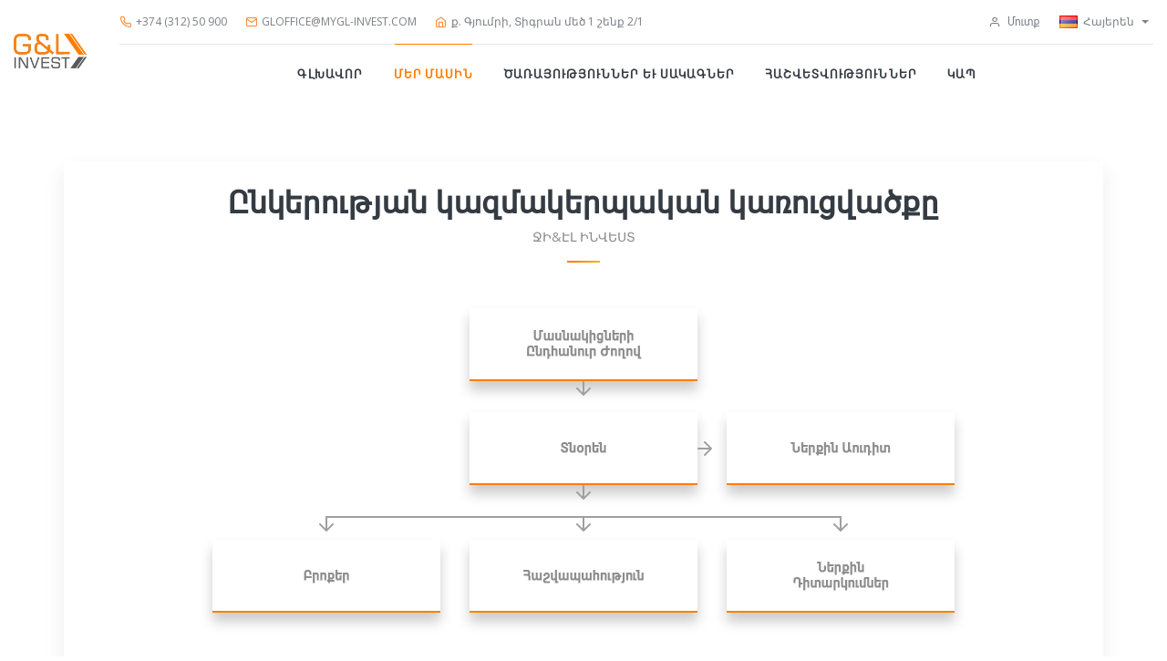

--- FILE ---
content_type: text/html; charset=utf-8
request_url: https://mygl-invest.com/structure/am/
body_size: 3878
content:

<!DOCTYPE html>
<html lang="en">
    <head> 
        <meta charset="utf-8">
        <meta http-equiv="X-UA-Compatible" content="IE=edge">
        <title>Ջի&ԷԼ ԻՆՎԵՍՏ - վստահելի  գործընկեր</title> 
        <meta name="description" content="Ջի&ԷԼ ԻՆՎԵՍՏ ներդրումային ընկերություն Գյումրիում՝միակը տարածաշրջանում, որը հնարավորություն կտա կատարել շահավետ ներդրումներ ՀՀ արժեթղթերի շուկայում">
        <meta name="keywords" content="Ներդրումային ընկերություն Գյումրիում, պետական պարտատոմսեր, ներդրումներ Գյումրիում, տոկոսադրույքներ, բորսայական գործարքներ, investments, արտաբորսա, Գյումրի INVEST, արժեթղթերի առք և վաճառք, ռեպո, գործարքներ արժեթղթերի շուկայում, արժեթղթերի շուկայի մասնակից, բաժնետոմսեր">
        <meta name="viewport" content="width=device-width, initial-scale=1">
        <meta name="author" content="THE ONLY GROUP"> 
        <meta name="robots" content="all,follow">

        <meta property="og:title"              content='G&L INVEST'/> 
        <meta property="og:description"        content="ՋԻ&ԷԼ ԻՆՎԵՍՏ Ձեր ամենահուսալի բիզնես գործընկերը  " />
        <meta property="og:type"               content="article" /> 
        <meta property="og:image"              content="https://mygl-invest.com/static/img/logo-big.png"/>
        <meta property="og:url"                content="https://mygl-invest.com/am"/> 

        <link rel="stylesheet" media="screen" href="/static/css/vendor.min.css">
        <link rel="stylesheet" media="screen" href="/static/css/theme.css">
        <link rel="stylesheet" media="screen" href="/static/css/custom.css">

        <link rel="shortcut icon" href="/static/img/favicon.png" />

        <script src="/static/js/modernizr.min.js"></script> 




         
    </head>

        <!-- ACTIVE MENUE VARS -->
        
        
        
        
        
        
        
        

    <body style="padding-top: 0px;">   
 
      <div class="offcanvas-container is-triggered offcanvas-container-reverse" id="mobile-menu"><span class="offcanvas-close"><i class="fe-icon-x"></i></span>
        <div class="d-flex justify-content-center">

          <div class="mt-2 mr-2">
            
            <a class="btn btn-sm" href="/cms/gl/sign-in/am/"><i class="fe-icon-user"></i>&nbsp;
                
                
                <span class="myfonttitle1">Մուտք</span></a>
             
        </div>

    
            <div class="btn-group mt-2"> 
                
                
                 
                <a class="btn btn-sm dropdown-toggle" href="#" data-toggle="dropdown"><img src="/static/img/am.gif" alt="Հայերեն">Հայերեն</a>
                <div class="dropdown-menu" style="min-width: 150px;">
                    <a class="dropdown-item" href="/language-select/ru//structure/am//"><img src="/static/img/ru.gif" alt="Русский">Русский</a>
                    <a class="dropdown-item" href="/language-select/en//structure/am//"><img src="/static/img/us.gif" alt="English">English</a>
                </div>
                
            
            </div>

  


        </div>
        <div class="offcanvas-scrollable-area border-top" style="height:calc(100% - 235px); top: 100px;">
          <!-- Mobile Menu-->
          <div class="accordion mobile-menu" id="accordion-menu">
            <!-- Home-->
            <div class="card">
              <div class="card-header"><a class="mobile-menu-link " href="/am/">
                  
                  
                  <span class="myfonttitle1">Գլխավոր</span>
                </a></div>
            </div>

            <!-- About Us-->
 
            <div class="card"> 
                    <div class="card-header"><a class="mobile-menu-link active" href="#">
                        
                        
                        <span class="myfonttitle1">Մեր մասին</span> 
                    </a>
                        <a class="" href="#about-submenu" data-toggle="collapse" aria-expanded="true"></a></div>
                    <div class="collapse show"" id="about-submenu" data-parent="#accordion-menu">
                      <div class="card-body">
                        <ul>
                                <li class="dropdown-item"><a href="/about-us/am/" class=""> 
                                    
                                    
                                    <span class="myfonttitle1">Ընդհանուր տեղեկատվություն</span> 
                                </a></li>

                                <li class="dropdown-item"><a href="/structure/am/" class="active"> 
                                    
                                    
                                    <span class="myfonttitle1">Ընկերության կազմակերպական<br/>կառուցվացքը</span> 
                                </a></li>
                                <li class="dropdown-item"><a href="/docs/am/" class=""> 
                                    
                                    
                                    <span class="myfonttitle1">Ընկերության պետական գրանցման<br/>և լիցենզավորման վկայականները</span> 
                                </a></li>
                                <li class="dropdown-item"><a href="/memorandum/am/" class=""> 
                                     
                                    
                                    <span class="myfonttitle1">Ընկերության կանոնադրություն</span> 
                                </a></li>

                        </ul>
                      </div>
                    </div>
            </div>


            <!-- Services-->
            <div class="card">
              <div class="card-header"><a class="mobile-menu-link " href="/services/am/">
                 
                
                <span class="myfonttitle1">Ծառայություններ և սակագներ</span>
                </a></div>
            </div>

            <!-- Reports-->
            <div class="card"> 
              <div class="card-header"><a class="mobile-menu-link " href="/reports/am/"> 
                  
                  
                  <span class="myfonttitle1">Հաշվետվություններ</span>
              </a></div> 
            </div>
                <!-- Contacts-->
                <div class="card">
                  <div class="card-header"><a class="mobile-menu-link " href="/contacts/am/">
                      
                      
                      <span class="myfonttitle1">Կապ</span>
                  </a></div>
                </div>
          </div>
        </div>
        <div class="offcanvas-footer px-4 pt-3 pb-2 text-center">
            <a class="navbar-link" href="tel:+37431250900"><i class="fe-icon-phone text-warning"></i>+374 (312) 509 00</a>
            <a class="navbar-link" href="/cdn-cgi/l/email-protection#1e7972717878777d7b5e73677972337770687b6d6a307d7173"><i class="fe-icon-mail text-warning"></i><span class="__cf_email__" data-cfemail="e0a7acafa6a6a9a3a5a0adb9a7accda9aeb6a5b3b4cea3afad">[email&#160;protected]</span></a>
            <span class="navbar-link" ><i class="fe-icon-home text-warning"></i>ք. Գյումրի, Տիգրան մեծ 1 շենք 2/1</span> 
        </div>
      </div>


      <header class="navbar-wrapper navbar-sticky"> 
        <div class="d-table-cell align-middle pr-md-3"><a class="navbar-brand mr-1 my-2 py-1" href="/am/"><img src="/static/img/g%26l-invest-logo.png" alt="G&L INVEST"></a></div>

          
          <div class="d-table-cell w-100 align-middle pl-md-3">

            <div class="navbar-top d-none d-lg-flex justify-content-between align-items-center">
                    <div>
                        <a class="navbar-link mr-3" href="tel:+37431250900"><i class="fe-icon-phone text-warning"></i>+374 (312) 50 900</a>
                        <a class="navbar-link mr-3" href="/cdn-cgi/l/email-protection#a8cfc4c7cecec1cbcde8c5d1cfc485c1c6decddbdc86cbc7c5"><i class="fe-icon-mail text-warning"></i><span class="__cf_email__" data-cfemail="bcfbf0f3fafaf5fff9fcf1e5fbf091f5f2eaf9efe892fff3f1">[email&#160;protected]</span></a>
                        <span class="navbar-link mr-3" ><i class="fe-icon-home text-warning"></i>ք. Գյումրի, Տիգրան մեծ 1 շենք 2/1</span>  
                    </div>
                    <div>
                        <ul class="list-inline mb-0">

                        

                        
                        <li class="mr-2"><a class="navbar-link" href="/cms/gl/sign-in/am/"><i class="fe-icon-user"></i>
                            
                            
                            <span class="myfonttitle1">Մուտք</span>
                        </a></li>
                         


               
                        
                        
                         
                        <li class="dropdown-toggle"><a class="navbar-link" href="#"><img src="/static/img/am.gif" alt="Հայերեն">Հայերեն</a>
                            <div class="dropdown-menu lang-dropdown right-aligned">
                                <a class="dropdown-item" href="/language-select/ru//structure/am//"><img src="/static/img/ru.gif" alt="Русский">Русский</a>
                                <a class="dropdown-item" href="/language-select/en//structure/am//"><img src="/static/img/us.gif" alt="English">English</a>
                            </div>
                        </li>
                        
            

                        </ul>
                    </div>
            </div>

            <div class="navbar justify-content-end justify-content-lg-between">
              <!-- Main Menu-->
              <div class="col text-center">
              <ul class="navbar-nav d-none d-lg-block">
                <!-- Home-->
                <li class="nav-item "><a class="nav-link" href="/am/">
                  
                  
                  <span class="myfonttitle1">Գլխավոր</span>
                    </a></li>

                <!-- About Us-->

                      <li class="nav-item active dropdown-toggle">
                          <span class="nav-link">
                            
                            
                            <span class="myfonttitle1">Մեր մասին</span>
                        </span>
                        <ul class="dropdown-menu">
                            <li class="dropdown-item">
                                <a href="/about-us/am/" class="">
                                    
                                    
                                    <span class="myfonttitle1">Ընդհանուր տեղեկատվություն</span> 
                                </a>
                            </li>
                            <li class="dropdown-item">
                                    <a href="/structure/am/" class="active">
                                    
                                    
                                    <span class="myfonttitle1">Ընկերության կազմակերպական<br/>կառուցվացքը</span> 
                                    
                                </a>
                            </li>
                            <li class="dropdown-item">
                                    <a href="/docs/am/" class="">
                                    
                                    
                                    <span class="myfonttitle1">Ընկերության պետական գրանցման<br/>և լիցենզավորման վկայականները</span> 
                                </a>
                            </li>
                            
                            <li class="dropdown-item">
                                    <a href="/memorandum/am/" class="">
                                     
                                    
                                    <span class="myfonttitle1">Ընկերության կանոնադրություն</span>
                                </a>
                            </li>
                            
                        </ul>
                      </li>

                <!-- Services-->
                <li class="nav-item "><a class="nav-link"  href="/services/am/">
                  
                  
                  <span class="myfonttitle1">Ծառայություններ և սակագներ</span>
                    </a></li>

                <!-- Reports-->
                <li class="nav-item "><a class="nav-link" href="/reports/am/">
                    
                    
                    <span class="myfonttitle1">Հաշվետվություններ</span>
                </a></li>

                <!-- Contacts-->
                <li class="nav-item  "><a class="nav-link" href="/contacts/am/">
                    
                    
                    <span class="myfonttitle1">Կապ</span>
                  </a></li>

              </ul>
              </div>
          
                  <ul class="navbar-buttons d-inline-block align-middle bg-white rounded" style="position:fixed;z-index:1030;top:10px;right:10px;">  
                      <li class="d-block d-lg-none"><a href="#mobile-menu" data-toggle="offcanvas"><i class="fe-icon-menu" style="color:#ff7e00"></i></a></li> 
                    </ul> 
               
            </div>

          </div>

      </header>


        


<section class="container py-5 my-3">

  <div class="d-md-table w-100 p-4 box-shadow">

        <h2 class="h3 block-title text-center">
             
            
            <span class="myfonttitle1">Ընկերության կազմակերպական կառուցվածքը</span>
             
            
            <small class="myfonttitle1">ՋԻ&ԷԼ ԻՆՎԵՍՏ</small>
            
        </h2>

        <div class="row">

            <div class="col-12 text-center p-0">
                 
                
                <img src="/static/img/structure_am.png" class="m-0 p-0" alt="">
            </div>
        </div>


  </div>

  </section>










        <footer class="footer bg-dark p-4">   
            <div class="container">
              <div class="d-md-flex justify-content-between align-items-center pt-3 pb-3 text-center text-md-left">

                <div class="order-2">
                    <ul class="list-unstyled text-white">
                        
                        <li><a href="/rights/am/" class="footer-link text-white p-0">Հաճախորդների իրավունքները</a></li>
                    </ul> 
                </div>
                <div> 
                    <h6 class="text-sm font-weight-medium text-white text-uppercase">
                            
                            
                            <span class="myfonttitle1">Ցանկանում եք համագործակցե՞լ</span>  
                            </h6>
                    <ul class="list-unstyled text-white">
                        <li> <a class="footer-link text-white p-0" href="tel:+37431250900"><i class="fe-icon-phone text-warning"></i>+374 (312) 50 900</a></li>
                        <li> <a class="footer-link text-white p-0" href="/cdn-cgi/l/email-protection#8cebe0e3eaeae5efe9cce1f5ebe0a1e5e2fae9fff8a2efe3e1"><i class="fe-icon-mail text-warning"></i><span class="__cf_email__" data-cfemail="47000b0801010e0402070a1e000b6a0e09110214136904080a">[email&#160;protected]</span></a></li>
                    </ul>
                </div>
                <p class="m-0 text-sm text-white text-center order-1"> 
                  <span class="opacity-60">© 2019 G&L INVEST LLC. All rights reserved.</span><br/>
                  <span class="opacity-60"><a href="http://the-only-group.com/am/" target="blank">Developed by THE ONLY GROUP</a></span> 
                </p> 
              </div>
            </div>
          </footer>

        <a class="scroll-to-top-btn" href="#"><i class="fe-icon-chevron-up"></i></a>
        <script data-cfasync="false" src="/cdn-cgi/scripts/5c5dd728/cloudflare-static/email-decode.min.js"></script><script src="/static/js/vendor.min.js"></script>
        <script src="/static/js/theme.min.js"></script>

        


    <script defer src="https://static.cloudflareinsights.com/beacon.min.js/vcd15cbe7772f49c399c6a5babf22c1241717689176015" integrity="sha512-ZpsOmlRQV6y907TI0dKBHq9Md29nnaEIPlkf84rnaERnq6zvWvPUqr2ft8M1aS28oN72PdrCzSjY4U6VaAw1EQ==" data-cf-beacon='{"version":"2024.11.0","token":"158b6956265d4058bbd07218c785a12a","r":1,"server_timing":{"name":{"cfCacheStatus":true,"cfEdge":true,"cfExtPri":true,"cfL4":true,"cfOrigin":true,"cfSpeedBrain":true},"location_startswith":null}}' crossorigin="anonymous"></script>
</body>
</html>

--- FILE ---
content_type: text/css
request_url: https://mygl-invest.com/static/css/theme.css
body_size: 64549
content:
@charset "UTF-8";
/*
 * CreateX | Multipurpose Bootstrap Theme
 * Copyright 2019 Createx Studio
 * Theme Styles
 */
@import url("https://fonts.googleapis.com/css?family=Montserrat:300,600,700,900|Open+Sans:400,600,700");
.xy-center {
  top: 50%;
  left: 50%;
  -webkit-transform: translate(-50%, -50%);
          transform: translate(-50%, -50%);
}

.block-title::after, .animated-digits::after, .step .step-title::after {
  display: block;
  position: absolute;
  top: 100%;
  left: 1px;
  width: 36px;
  height: 2px;
  content: '';
}

/*!
 * Bootstrap v4.3.1 (https://getbootstrap.com/)
 * Copyright 2011-2019 The Bootstrap Authors
 * Copyright 2011-2019 Twitter, Inc.
 * Licensed under MIT (https://github.com/twbs/bootstrap/blob/master/LICENSE)
 */
:root {
  --blue: #007bff;
  --indigo: #6610f2;
  --purple: #6f42c1;
  --pink: #e83e8c;
  --red: #dc3545;
  --orange: #fd7e14;
  --yellow: #ffc107;
  --green: #28a745;
  --teal: #20c997;
  --cyan: #17a2b8;
  --white: #ffffff;
  --gray: #6c757d;
  --gray-dark: #343b43;
  --primary: #ff7e00;
  --secondary: #f5f5f5;
  --success: #33cb81;
  --info: #5695fe;
  --warning: #fc8c3a;
  --danger: #ff5252;
  --light: #ffffff;
  --dark: #343b43;
  --accent: #ffae00;
  --breakpoint-xs: 0;
  --breakpoint-sm: 576px;
  --breakpoint-md: 768px;
  --breakpoint-lg: 992px;
  --breakpoint-xl: 1200px;
  --font-family-sans-serif: -apple-system, BlinkMacSystemFont, "Segoe UI", Roboto, "Helvetica Neue", Arial, "Noto Sans", sans-serif, "Apple Color Emoji", "Segoe UI Emoji", "Segoe UI Symbol", "Noto Color Emoji";
  --font-family-monospace: SFMono-Regular, Menlo, Monaco, Consolas, "Liberation Mono", "Courier New", monospace;
}

*,
*::before,
*::after {
  -webkit-box-sizing: border-box;
          box-sizing: border-box;
}

html {
  position: relative;
  min-height: 100%;
  font-family: sans-serif;
  line-height: 1.15;
  -webkit-text-size-adjust: 100%;
  -webkit-tap-highlight-color: rgba(0, 0, 0, 0);
}

article, aside, figcaption, figure, footer, header, hgroup, main, nav, section {
  display: block;
}

body {
  margin: 0;
  font-family: "Open Sans", sans-serif;
  font-size: 1rem;
  font-weight: 400;
  line-height: 1.5; 
  color: #404040;
  text-align: left;
  background-color: #ffffff;
}

[tabindex="-1"]:focus {
  outline: 0 !important;
}

hr {
  -webkit-box-sizing: content-box;
          box-sizing: content-box;
  height: 0;
  overflow: visible;
}

h1, h2, h3, h4, h5, h6, dt {
  margin-top: 0;
  margin-bottom: 0.75rem;
}

p {
  margin-top: 0;
  margin-bottom: 1rem;
}

abbr[title],
abbr[data-original-title] {
  text-decoration: underline;
  -webkit-text-decoration: underline dotted;
          text-decoration: underline dotted;
  cursor: help;
  border-bottom: 0;
  text-decoration-skip-ink: none;
}

address {
  margin-bottom: 1rem;
  font-style: normal;
  line-height: inherit;
}

ol,
ul,
dl {
  margin-top: 0;
  margin-bottom: 1rem;
}

ol ol,
ul ul,
ol ul,
ul ol {
  margin-bottom: 0;
}

dt {
  font-weight: 700;
}

dd {
  margin-bottom: .5rem;
  margin-left: 0;
}

blockquote {
  margin: 0 0 1rem;
}

b,
strong {
  font-weight: bolder;
}

small {
  font-size: 80%;
}

sub,
sup {
  position: relative;
  font-size: 75%;
  line-height: 0;
  vertical-align: baseline;
}

sub {
  bottom: -.25em;
}

sup {
  top: -.5em;
}

a {
  color: #ff7e00;
  text-decoration: underline;
  background-color: transparent;
}

a:hover {
  color: #ff7e00;
  text-decoration: none;
}

a:not([href]):not([tabindex]) {
  color: inherit;
  text-decoration: none;
}

a:not([href]):not([tabindex]):hover, a:not([href]):not([tabindex]):focus {
  color: inherit;
  text-decoration: none;
}

a:not([href]):not([tabindex]):focus {
  outline: 0;
}

pre,
code,
kbd,
samp {
  font-family: SFMono-Regular, Menlo, Monaco, Consolas, "Liberation Mono", "Courier New", monospace;
  font-size: 1em;
}

pre {
  margin-top: 0;
  margin-bottom: 1rem;
  overflow: auto;
}

figure {
  margin: 0 0 1rem;
}

img {
  vertical-align: middle;
  border-style: none;
}

svg {
  overflow: hidden;
  vertical-align: middle;
}

table {
  border-collapse: collapse;
}

caption {
  padding-top: 0.75rem;
  padding-bottom: 0.75rem;
  color: #8c8c8c;
  text-align: left;
  caption-side: bottom;
}

th {
  text-align: inherit;
}

label {
  display: inline-block;
  margin-bottom: 0.5rem;
}

button {
  border-radius: 0;
}

button:focus {
  outline: 1px dotted;
  outline: 5px auto -webkit-focus-ring-color;
}

input,
button,
select,
optgroup,
textarea {
  margin: 0;
  font-family: inherit;
  font-size: inherit;
  line-height: inherit;
}

button,
input {
  overflow: visible;
}

button,
select {
  text-transform: none;
}

select {
  word-wrap: normal;
}

button,
[type="button"],
[type="reset"],
[type="submit"] {
  -webkit-appearance: button;
}

button:not(:disabled),
[type="button"]:not(:disabled),
[type="reset"]:not(:disabled),
[type="submit"]:not(:disabled) {
  cursor: pointer;
}

button::-moz-focus-inner,
[type="button"]::-moz-focus-inner,
[type="reset"]::-moz-focus-inner,
[type="submit"]::-moz-focus-inner {
  padding: 0;
  border-style: none;
}

input[type="radio"],
input[type="checkbox"] {
  -webkit-box-sizing: border-box;
          box-sizing: border-box;
  padding: 0;
}

input[type="date"],
input[type="time"],
input[type="datetime-local"],
input[type="month"] {
  -webkit-appearance: listbox;
}

textarea {
  overflow: auto;
  resize: vertical;
}

fieldset {
  min-width: 0;
  padding: 0;
  margin: 0;
  border: 0;
}

legend {
  display: block;
  width: 100%;
  max-width: 100%;
  padding: 0;
  margin-bottom: .5rem;
  font-size: 1.5rem;
  line-height: inherit;
  color: inherit;
  white-space: normal;
}

progress {
  vertical-align: baseline;
}

[type="number"]::-webkit-inner-spin-button,
[type="number"]::-webkit-outer-spin-button {
  height: auto;
}

[type="search"] {
  outline-offset: -2px;
  -webkit-appearance: none;
}

[type="search"]::-webkit-search-decoration {
  -webkit-appearance: none;
}

::-webkit-file-upload-button {
  font: inherit;
  -webkit-appearance: button;
}

output {
  display: inline-block;
}

summary {
  display: list-item;
  cursor: pointer;
}

template {
  display: none;
}

[hidden] {
  display: none !important;
}

h1, h2, h3, h4, h5, h6, dt,
.h1, .h2, .h3, .h4, .h5, .h6 {
  margin-bottom: 0.75rem;
  font-family: "Montserrat", sans-serif;
  font-weight: 900;
  line-height: 1.2;
  color: #343b43;
}

h1, .h1 {
  font-size: 3rem;
}

h2, .h2 {
  font-size: 2.5rem;
}

h3, .h3 {
  font-size: 2.125rem;
}

h4, .h4 {
  font-size: 1.625rem;
}

h5, .h5 {
  font-size: 1.3125rem;
}

h6, dt, .h6 {
  font-size: 1.125rem;
}

.lead {
  font-size: 1.5rem;
  font-weight: normal;
}

.display-1 {
  font-size: 6rem;
  font-weight: 900;
  line-height: 1.1;
}

.display-2 {
  font-size: 5.5rem;
  font-weight: 900;
  line-height: 1.1;
}

.display-3 {
  font-size: 4.5rem;
  font-weight: 900;
  line-height: 1.1;
}

.display-4 {
  font-size: 3.5rem;
  font-weight: 900;
  line-height: 1.1;
}

hr {
  margin-top: 1rem;
  margin-bottom: 1rem;
  border: 0;
  border-top: 1px solid rgba(0, 0, 0, 0.1);
}

small,
.small {
  font-size: 80%;
  font-weight: 400;
}

mark,
.mark {
  padding: 0.2em;
  background-color: #fcf8e3;
}

.list-unstyled {
  padding-left: 0;
  list-style: none;
}

.list-inline {
  padding-left: 0;
  list-style: none;
}

.list-inline-item {
  display: inline-block;
}

.list-inline-item:not(:last-child) {
  margin-right: 0.5rem;
}

.initialism {
  font-size: 90%;
  text-transform: uppercase;
}

.blockquote {
  margin-bottom: 1rem;
  font-size: 0.875rem;
}

.blockquote-footer {
  display: block;
  font-size: 80%;
  color: inherit;
}

.blockquote-footer::before {
  content: "\2014\00A0";
}

.img-fluid {
  max-width: 100%;
  height: auto;
}

.img-thumbnail {
  padding: 0.375rem;
  background-color: #ffffff;
  border: 1px solid #dfdfdf;
  max-width: 100%;
  height: auto;
}

.figure {
  display: inline-block;
}

.figure-img {
  margin-bottom: 0.5rem;
  line-height: 1;
}

.figure-caption {
  font-size: 0.8125rem;
  color: #404040;
}

code {
  font-size: 87.5%;
  color: #e83e8c;
  word-break: break-word;
}

a > code {
  color: inherit;
}

kbd {
  padding: 0.2rem 0.4rem;
  font-size: 87.5%;
  color: #ffffff;
  background-color: #343b43;
}

kbd kbd {
  padding: 0;
  font-size: 100%;
  font-weight: 700;
}

pre {
  display: block;
  font-size: 87.5%;
  color: #404040;
}

pre code {
  font-size: inherit;
  color: inherit;
  word-break: normal;
}

.pre-scrollable {
  max-height: 340px;
  overflow-y: scroll;
}

.container {
  width: 100%;
  padding-right: 15px;
  padding-left: 15px;
  margin-right: auto;
  margin-left: auto;
}

@media (min-width: 1200px) {
  .container {
    max-width: 1170px;
  }
}

.container-fluid {
  width: 100%;
  padding-right: 15px;
  padding-left: 15px;
  margin-right: auto;
  margin-left: auto;
}

.row {
  display: -webkit-box;
  display: -ms-flexbox;
  display: flex;
  -ms-flex-wrap: wrap;
      flex-wrap: wrap;
  margin-right: -15px;
  margin-left: -15px;
}

.no-gutters {
  margin-right: 0;
  margin-left: 0;
}

.no-gutters > .col,
.no-gutters > [class*="col-"] {
  padding-right: 0;
  padding-left: 0;
}

.col-1, .col-2, .col-3, .col-4, .col-5, .col-6, .col-7, .col-8, .col-9, .col-10, .col-11, .col-12, .col,
.col-auto, .col-sm-1, .col-sm-2, .col-sm-3, .col-sm-4, .col-sm-5, .col-sm-6, .col-sm-7, .col-sm-8, .col-sm-9, .col-sm-10, .col-sm-11, .col-sm-12, .col-sm,
.col-sm-auto, .col-md-1, .col-md-2, .col-md-3, .col-md-4, .col-md-5, .col-md-6, .col-md-7, .col-md-8, .col-md-9, .col-md-10, .col-md-11, .col-md-12, .col-md,
.col-md-auto, .col-lg-1, .col-lg-2, .col-lg-3, .col-lg-4, .col-lg-5, .col-lg-6, .col-lg-7, .col-lg-8, .col-lg-9, .col-lg-10, .col-lg-11, .col-lg-12, .col-lg,
.col-lg-auto, .col-xl-1, .col-xl-2, .col-xl-3, .col-xl-4, .col-xl-5, .col-xl-6, .col-xl-7, .col-xl-8, .col-xl-9, .col-xl-10, .col-xl-11, .col-xl-12, .col-xl,
.col-xl-auto {
  position: relative;
  width: 100%;
  padding-right: 15px;
  padding-left: 15px;
}

.col {
  -ms-flex-preferred-size: 0;
      flex-basis: 0;
  -webkit-box-flex: 1;
      -ms-flex-positive: 1;
          flex-grow: 1;
  max-width: 100%;
}

.col-auto {
  -webkit-box-flex: 0;
      -ms-flex: 0 0 auto;
          flex: 0 0 auto;
  width: auto;
  max-width: 100%;
}

.col-1 {
  -webkit-box-flex: 0;
      -ms-flex: 0 0 8.33333%;
          flex: 0 0 8.33333%;
  max-width: 8.33333%;
}

.col-2 {
  -webkit-box-flex: 0;
      -ms-flex: 0 0 16.66667%;
          flex: 0 0 16.66667%;
  max-width: 16.66667%;
}

.col-3 {
  -webkit-box-flex: 0;
      -ms-flex: 0 0 25%;
          flex: 0 0 25%;
  max-width: 25%;
}

.col-4 {
  -webkit-box-flex: 0;
      -ms-flex: 0 0 33.33333%;
          flex: 0 0 33.33333%;
  max-width: 33.33333%;
}

.col-5 {
  -webkit-box-flex: 0;
      -ms-flex: 0 0 41.66667%;
          flex: 0 0 41.66667%;
  max-width: 41.66667%;
}

.col-6 {
  -webkit-box-flex: 0;
      -ms-flex: 0 0 50%;
          flex: 0 0 50%;
  max-width: 50%;
}

.col-7 {
  -webkit-box-flex: 0;
      -ms-flex: 0 0 58.33333%;
          flex: 0 0 58.33333%;
  max-width: 58.33333%;
}

.col-8 {
  -webkit-box-flex: 0;
      -ms-flex: 0 0 66.66667%;
          flex: 0 0 66.66667%;
  max-width: 66.66667%;
}

.col-9 {
  -webkit-box-flex: 0;
      -ms-flex: 0 0 75%;
          flex: 0 0 75%;
  max-width: 75%;
}

.col-10 {
  -webkit-box-flex: 0;
      -ms-flex: 0 0 83.33333%;
          flex: 0 0 83.33333%;
  max-width: 83.33333%;
}

.col-11 {
  -webkit-box-flex: 0;
      -ms-flex: 0 0 91.66667%;
          flex: 0 0 91.66667%;
  max-width: 91.66667%;
}

.col-12 {
  -webkit-box-flex: 0;
      -ms-flex: 0 0 100%;
          flex: 0 0 100%;
  max-width: 100%;
}

.order-first {
  -webkit-box-ordinal-group: 0;
      -ms-flex-order: -1;
          order: -1;
}

.order-last {
  -webkit-box-ordinal-group: 14;
      -ms-flex-order: 13;
          order: 13;
}

.order-0 {
  -webkit-box-ordinal-group: 1;
      -ms-flex-order: 0;
          order: 0;
}

.order-1 {
  -webkit-box-ordinal-group: 2;
      -ms-flex-order: 1;
          order: 1;
}

.order-2 {
  -webkit-box-ordinal-group: 3;
      -ms-flex-order: 2;
          order: 2;
}

.order-3 {
  -webkit-box-ordinal-group: 4;
      -ms-flex-order: 3;
          order: 3;
}

.order-4 {
  -webkit-box-ordinal-group: 5;
      -ms-flex-order: 4;
          order: 4;
}

.order-5 {
  -webkit-box-ordinal-group: 6;
      -ms-flex-order: 5;
          order: 5;
}

.order-6 {
  -webkit-box-ordinal-group: 7;
      -ms-flex-order: 6;
          order: 6;
}

.order-7 {
  -webkit-box-ordinal-group: 8;
      -ms-flex-order: 7;
          order: 7;
}

.order-8 {
  -webkit-box-ordinal-group: 9;
      -ms-flex-order: 8;
          order: 8;
}

.order-9 {
  -webkit-box-ordinal-group: 10;
      -ms-flex-order: 9;
          order: 9;
}

.order-10 {
  -webkit-box-ordinal-group: 11;
      -ms-flex-order: 10;
          order: 10;
}

.order-11 {
  -webkit-box-ordinal-group: 12;
      -ms-flex-order: 11;
          order: 11;
}

.order-12 {
  -webkit-box-ordinal-group: 13;
      -ms-flex-order: 12;
          order: 12;
}

.offset-1 {
  margin-left: 8.33333%;
}

.offset-2 {
  margin-left: 16.66667%;
}

.offset-3 {
  margin-left: 25%;
}

.offset-4 {
  margin-left: 33.33333%;
}

.offset-5 {
  margin-left: 41.66667%;
}

.offset-6 {
  margin-left: 50%;
}

.offset-7 {
  margin-left: 58.33333%;
}

.offset-8 {
  margin-left: 66.66667%;
}

.offset-9 {
  margin-left: 75%;
}

.offset-10 {
  margin-left: 83.33333%;
}

.offset-11 {
  margin-left: 91.66667%;
}

@media (min-width: 576px) {
  .col-sm {
    -ms-flex-preferred-size: 0;
        flex-basis: 0;
    -webkit-box-flex: 1;
        -ms-flex-positive: 1;
            flex-grow: 1;
    max-width: 100%;
  }
  .col-sm-auto {
    -webkit-box-flex: 0;
        -ms-flex: 0 0 auto;
            flex: 0 0 auto;
    width: auto;
    max-width: 100%;
  }
  .col-sm-1 {
    -webkit-box-flex: 0;
        -ms-flex: 0 0 8.33333%;
            flex: 0 0 8.33333%;
    max-width: 8.33333%;
  }
  .col-sm-2 {
    -webkit-box-flex: 0;
        -ms-flex: 0 0 16.66667%;
            flex: 0 0 16.66667%;
    max-width: 16.66667%;
  }
  .col-sm-3 {
    -webkit-box-flex: 0;
        -ms-flex: 0 0 25%;
            flex: 0 0 25%;
    max-width: 25%;
  }
  .col-sm-4 {
    -webkit-box-flex: 0;
        -ms-flex: 0 0 33.33333%;
            flex: 0 0 33.33333%;
    max-width: 33.33333%;
  }
  .col-sm-5 {
    -webkit-box-flex: 0;
        -ms-flex: 0 0 41.66667%;
            flex: 0 0 41.66667%;
    max-width: 41.66667%;
  }
  .col-sm-6 {
    -webkit-box-flex: 0;
        -ms-flex: 0 0 50%;
            flex: 0 0 50%;
    max-width: 50%;
  }
  .col-sm-7 {
    -webkit-box-flex: 0;
        -ms-flex: 0 0 58.33333%;
            flex: 0 0 58.33333%;
    max-width: 58.33333%;
  }
  .col-sm-8 {
    -webkit-box-flex: 0;
        -ms-flex: 0 0 66.66667%;
            flex: 0 0 66.66667%;
    max-width: 66.66667%;
  }
  .col-sm-9 {
    -webkit-box-flex: 0;
        -ms-flex: 0 0 75%;
            flex: 0 0 75%;
    max-width: 75%;
  }
  .col-sm-10 {
    -webkit-box-flex: 0;
        -ms-flex: 0 0 83.33333%;
            flex: 0 0 83.33333%;
    max-width: 83.33333%;
  }
  .col-sm-11 {
    -webkit-box-flex: 0;
        -ms-flex: 0 0 91.66667%;
            flex: 0 0 91.66667%;
    max-width: 91.66667%;
  }
  .col-sm-12 {
    -webkit-box-flex: 0;
        -ms-flex: 0 0 100%;
            flex: 0 0 100%;
    max-width: 100%;
  }
  .order-sm-first {
    -webkit-box-ordinal-group: 0;
        -ms-flex-order: -1;
            order: -1;
  }
  .order-sm-last {
    -webkit-box-ordinal-group: 14;
        -ms-flex-order: 13;
            order: 13;
  }
  .order-sm-0 {
    -webkit-box-ordinal-group: 1;
        -ms-flex-order: 0;
            order: 0;
  }
  .order-sm-1 {
    -webkit-box-ordinal-group: 2;
        -ms-flex-order: 1;
            order: 1;
  }
  .order-sm-2 {
    -webkit-box-ordinal-group: 3;
        -ms-flex-order: 2;
            order: 2;
  }
  .order-sm-3 {
    -webkit-box-ordinal-group: 4;
        -ms-flex-order: 3;
            order: 3;
  }
  .order-sm-4 {
    -webkit-box-ordinal-group: 5;
        -ms-flex-order: 4;
            order: 4;
  }
  .order-sm-5 {
    -webkit-box-ordinal-group: 6;
        -ms-flex-order: 5;
            order: 5;
  }
  .order-sm-6 {
    -webkit-box-ordinal-group: 7;
        -ms-flex-order: 6;
            order: 6;
  }
  .order-sm-7 {
    -webkit-box-ordinal-group: 8;
        -ms-flex-order: 7;
            order: 7;
  }
  .order-sm-8 {
    -webkit-box-ordinal-group: 9;
        -ms-flex-order: 8;
            order: 8;
  }
  .order-sm-9 {
    -webkit-box-ordinal-group: 10;
        -ms-flex-order: 9;
            order: 9;
  }
  .order-sm-10 {
    -webkit-box-ordinal-group: 11;
        -ms-flex-order: 10;
            order: 10;
  }
  .order-sm-11 {
    -webkit-box-ordinal-group: 12;
        -ms-flex-order: 11;
            order: 11;
  }
  .order-sm-12 {
    -webkit-box-ordinal-group: 13;
        -ms-flex-order: 12;
            order: 12;
  }
  .offset-sm-0 {
    margin-left: 0;
  }
  .offset-sm-1 {
    margin-left: 8.33333%;
  }
  .offset-sm-2 {
    margin-left: 16.66667%;
  }
  .offset-sm-3 {
    margin-left: 25%;
  }
  .offset-sm-4 {
    margin-left: 33.33333%;
  }
  .offset-sm-5 {
    margin-left: 41.66667%;
  }
  .offset-sm-6 {
    margin-left: 50%;
  }
  .offset-sm-7 {
    margin-left: 58.33333%;
  }
  .offset-sm-8 {
    margin-left: 66.66667%;
  }
  .offset-sm-9 {
    margin-left: 75%;
  }
  .offset-sm-10 {
    margin-left: 83.33333%;
  }
  .offset-sm-11 {
    margin-left: 91.66667%;
  }
}

@media (min-width: 768px) {
  .col-md {
    -ms-flex-preferred-size: 0;
        flex-basis: 0;
    -webkit-box-flex: 1;
        -ms-flex-positive: 1;
            flex-grow: 1;
    max-width: 100%;
  }
  .col-md-auto {
    -webkit-box-flex: 0;
        -ms-flex: 0 0 auto;
            flex: 0 0 auto;
    width: auto;
    max-width: 100%;
  }
  .col-md-1 {
    -webkit-box-flex: 0;
        -ms-flex: 0 0 8.33333%;
            flex: 0 0 8.33333%;
    max-width: 8.33333%;
  }
  .col-md-2 {
    -webkit-box-flex: 0;
        -ms-flex: 0 0 16.66667%;
            flex: 0 0 16.66667%;
    max-width: 16.66667%;
  }
  .col-md-3 {
    -webkit-box-flex: 0;
        -ms-flex: 0 0 25%;
            flex: 0 0 25%;
    max-width: 25%;
  }
  .col-md-4 {
    -webkit-box-flex: 0;
        -ms-flex: 0 0 33.33333%;
            flex: 0 0 33.33333%;
    max-width: 33.33333%;
  }
  .col-md-5 {
    -webkit-box-flex: 0;
        -ms-flex: 0 0 41.66667%;
            flex: 0 0 41.66667%;
    max-width: 41.66667%;
  }
  .col-md-6 {
    -webkit-box-flex: 0;
        -ms-flex: 0 0 50%;
            flex: 0 0 50%;
    max-width: 50%;
  }
  .col-md-7 {
    -webkit-box-flex: 0;
        -ms-flex: 0 0 58.33333%;
            flex: 0 0 58.33333%;
    max-width: 58.33333%;
  }
  .col-md-8 {
    -webkit-box-flex: 0;
        -ms-flex: 0 0 66.66667%;
            flex: 0 0 66.66667%;
    max-width: 66.66667%;
  }
  .col-md-9 {
    -webkit-box-flex: 0;
        -ms-flex: 0 0 75%;
            flex: 0 0 75%;
    max-width: 75%;
  }
  .col-md-10 {
    -webkit-box-flex: 0;
        -ms-flex: 0 0 83.33333%;
            flex: 0 0 83.33333%;
    max-width: 83.33333%;
  }
  .col-md-11 {
    -webkit-box-flex: 0;
        -ms-flex: 0 0 91.66667%;
            flex: 0 0 91.66667%;
    max-width: 91.66667%;
  }
  .col-md-12 {
    -webkit-box-flex: 0;
        -ms-flex: 0 0 100%;
            flex: 0 0 100%;
    max-width: 100%;
  }
  .order-md-first {
    -webkit-box-ordinal-group: 0;
        -ms-flex-order: -1;
            order: -1;
  }
  .order-md-last {
    -webkit-box-ordinal-group: 14;
        -ms-flex-order: 13;
            order: 13;
  }
  .order-md-0 {
    -webkit-box-ordinal-group: 1;
        -ms-flex-order: 0;
            order: 0;
  }
  .order-md-1 {
    -webkit-box-ordinal-group: 2;
        -ms-flex-order: 1;
            order: 1;
  }
  .order-md-2 {
    -webkit-box-ordinal-group: 3;
        -ms-flex-order: 2;
            order: 2;
  }
  .order-md-3 {
    -webkit-box-ordinal-group: 4;
        -ms-flex-order: 3;
            order: 3;
  }
  .order-md-4 {
    -webkit-box-ordinal-group: 5;
        -ms-flex-order: 4;
            order: 4;
  }
  .order-md-5 {
    -webkit-box-ordinal-group: 6;
        -ms-flex-order: 5;
            order: 5;
  }
  .order-md-6 {
    -webkit-box-ordinal-group: 7;
        -ms-flex-order: 6;
            order: 6;
  }
  .order-md-7 {
    -webkit-box-ordinal-group: 8;
        -ms-flex-order: 7;
            order: 7;
  }
  .order-md-8 {
    -webkit-box-ordinal-group: 9;
        -ms-flex-order: 8;
            order: 8;
  }
  .order-md-9 {
    -webkit-box-ordinal-group: 10;
        -ms-flex-order: 9;
            order: 9;
  }
  .order-md-10 {
    -webkit-box-ordinal-group: 11;
        -ms-flex-order: 10;
            order: 10;
  }
  .order-md-11 {
    -webkit-box-ordinal-group: 12;
        -ms-flex-order: 11;
            order: 11;
  }
  .order-md-12 {
    -webkit-box-ordinal-group: 13;
        -ms-flex-order: 12;
            order: 12;
  }
  .offset-md-0 {
    margin-left: 0;
  }
  .offset-md-1 {
    margin-left: 8.33333%;
  }
  .offset-md-2 {
    margin-left: 16.66667%;
  }
  .offset-md-3 {
    margin-left: 25%;
  }
  .offset-md-4 {
    margin-left: 33.33333%;
  }
  .offset-md-5 {
    margin-left: 41.66667%;
  }
  .offset-md-6 {
    margin-left: 50%;
  }
  .offset-md-7 {
    margin-left: 58.33333%;
  }
  .offset-md-8 {
    margin-left: 66.66667%;
  }
  .offset-md-9 {
    margin-left: 75%;
  }
  .offset-md-10 {
    margin-left: 83.33333%;
  }
  .offset-md-11 {
    margin-left: 91.66667%;
  }
}

@media (min-width: 992px) {
  .col-lg {
    -ms-flex-preferred-size: 0;
        flex-basis: 0;
    -webkit-box-flex: 1;
        -ms-flex-positive: 1;
            flex-grow: 1;
    max-width: 100%;
  }
  .col-lg-auto {
    -webkit-box-flex: 0;
        -ms-flex: 0 0 auto;
            flex: 0 0 auto;
    width: auto;
    max-width: 100%;
  }
  .col-lg-1 {
    -webkit-box-flex: 0;
        -ms-flex: 0 0 8.33333%;
            flex: 0 0 8.33333%;
    max-width: 8.33333%;
  }
  .col-lg-2 {
    -webkit-box-flex: 0;
        -ms-flex: 0 0 16.66667%;
            flex: 0 0 16.66667%;
    max-width: 16.66667%;
  }
  .col-lg-3 {
    -webkit-box-flex: 0;
        -ms-flex: 0 0 25%;
            flex: 0 0 25%;
    max-width: 25%;
  }
  .col-lg-4 {
    -webkit-box-flex: 0;
        -ms-flex: 0 0 33.33333%;
            flex: 0 0 33.33333%;
    max-width: 33.33333%;
  }
  .col-lg-5 {
    -webkit-box-flex: 0;
        -ms-flex: 0 0 41.66667%;
            flex: 0 0 41.66667%;
    max-width: 41.66667%;
  }
  .col-lg-6 {
    -webkit-box-flex: 0;
        -ms-flex: 0 0 50%;
            flex: 0 0 50%;
    max-width: 50%;
  }
  .col-lg-7 {
    -webkit-box-flex: 0;
        -ms-flex: 0 0 58.33333%;
            flex: 0 0 58.33333%;
    max-width: 58.33333%;
  }
  .col-lg-8 {
    -webkit-box-flex: 0;
        -ms-flex: 0 0 66.66667%;
            flex: 0 0 66.66667%;
    max-width: 66.66667%;
  }
  .col-lg-9 {
    -webkit-box-flex: 0;
        -ms-flex: 0 0 75%;
            flex: 0 0 75%;
    max-width: 75%;
  }
  .col-lg-10 {
    -webkit-box-flex: 0;
        -ms-flex: 0 0 83.33333%;
            flex: 0 0 83.33333%;
    max-width: 83.33333%;
  }
  .col-lg-11 {
    -webkit-box-flex: 0;
        -ms-flex: 0 0 91.66667%;
            flex: 0 0 91.66667%;
    max-width: 91.66667%;
  }
  .col-lg-12 {
    -webkit-box-flex: 0;
        -ms-flex: 0 0 100%;
            flex: 0 0 100%;
    max-width: 100%;
  }
  .order-lg-first {
    -webkit-box-ordinal-group: 0;
        -ms-flex-order: -1;
            order: -1;
  }
  .order-lg-last {
    -webkit-box-ordinal-group: 14;
        -ms-flex-order: 13;
            order: 13;
  }
  .order-lg-0 {
    -webkit-box-ordinal-group: 1;
        -ms-flex-order: 0;
            order: 0;
  }
  .order-lg-1 {
    -webkit-box-ordinal-group: 2;
        -ms-flex-order: 1;
            order: 1;
  }
  .order-lg-2 {
    -webkit-box-ordinal-group: 3;
        -ms-flex-order: 2;
            order: 2;
  }
  .order-lg-3 {
    -webkit-box-ordinal-group: 4;
        -ms-flex-order: 3;
            order: 3;
  }
  .order-lg-4 {
    -webkit-box-ordinal-group: 5;
        -ms-flex-order: 4;
            order: 4;
  }
  .order-lg-5 {
    -webkit-box-ordinal-group: 6;
        -ms-flex-order: 5;
            order: 5;
  }
  .order-lg-6 {
    -webkit-box-ordinal-group: 7;
        -ms-flex-order: 6;
            order: 6;
  }
  .order-lg-7 {
    -webkit-box-ordinal-group: 8;
        -ms-flex-order: 7;
            order: 7;
  }
  .order-lg-8 {
    -webkit-box-ordinal-group: 9;
        -ms-flex-order: 8;
            order: 8;
  }
  .order-lg-9 {
    -webkit-box-ordinal-group: 10;
        -ms-flex-order: 9;
            order: 9;
  }
  .order-lg-10 {
    -webkit-box-ordinal-group: 11;
        -ms-flex-order: 10;
            order: 10;
  }
  .order-lg-11 {
    -webkit-box-ordinal-group: 12;
        -ms-flex-order: 11;
            order: 11;
  }
  .order-lg-12 {
    -webkit-box-ordinal-group: 13;
        -ms-flex-order: 12;
            order: 12;
  }
  .offset-lg-0 {
    margin-left: 0;
  }
  .offset-lg-1 {
    margin-left: 8.33333%;
  }
  .offset-lg-2 {
    margin-left: 16.66667%;
  }
  .offset-lg-3 {
    margin-left: 25%;
  }
  .offset-lg-4 {
    margin-left: 33.33333%;
  }
  .offset-lg-5 {
    margin-left: 41.66667%;
  }
  .offset-lg-6 {
    margin-left: 50%;
  }
  .offset-lg-7 {
    margin-left: 58.33333%;
  }
  .offset-lg-8 {
    margin-left: 66.66667%;
  }
  .offset-lg-9 {
    margin-left: 75%;
  }
  .offset-lg-10 {
    margin-left: 83.33333%;
  }
  .offset-lg-11 {
    margin-left: 91.66667%;
  }
}

@media (min-width: 1200px) {
  .col-xl {
    -ms-flex-preferred-size: 0;
        flex-basis: 0;
    -webkit-box-flex: 1;
        -ms-flex-positive: 1;
            flex-grow: 1;
    max-width: 100%;
  }
  .col-xl-auto {
    -webkit-box-flex: 0;
        -ms-flex: 0 0 auto;
            flex: 0 0 auto;
    width: auto;
    max-width: 100%;
  }
  .col-xl-1 {
    -webkit-box-flex: 0;
        -ms-flex: 0 0 8.33333%;
            flex: 0 0 8.33333%;
    max-width: 8.33333%;
  }
  .col-xl-2 {
    -webkit-box-flex: 0;
        -ms-flex: 0 0 16.66667%;
            flex: 0 0 16.66667%;
    max-width: 16.66667%;
  }
  .col-xl-3 {
    -webkit-box-flex: 0;
        -ms-flex: 0 0 25%;
            flex: 0 0 25%;
    max-width: 25%;
  }
  .col-xl-4 {
    -webkit-box-flex: 0;
        -ms-flex: 0 0 33.33333%;
            flex: 0 0 33.33333%;
    max-width: 33.33333%;
  }
  .col-xl-5 {
    -webkit-box-flex: 0;
        -ms-flex: 0 0 41.66667%;
            flex: 0 0 41.66667%;
    max-width: 41.66667%;
  }
  .col-xl-6 {
    -webkit-box-flex: 0;
        -ms-flex: 0 0 50%;
            flex: 0 0 50%;
    max-width: 50%;
  }
  .col-xl-7 {
    -webkit-box-flex: 0;
        -ms-flex: 0 0 58.33333%;
            flex: 0 0 58.33333%;
    max-width: 58.33333%;
  }
  .col-xl-8 {
    -webkit-box-flex: 0;
        -ms-flex: 0 0 66.66667%;
            flex: 0 0 66.66667%;
    max-width: 66.66667%;
  }
  .col-xl-9 {
    -webkit-box-flex: 0;
        -ms-flex: 0 0 75%;
            flex: 0 0 75%;
    max-width: 75%;
  }
  .col-xl-10 {
    -webkit-box-flex: 0;
        -ms-flex: 0 0 83.33333%;
            flex: 0 0 83.33333%;
    max-width: 83.33333%;
  }
  .col-xl-11 {
    -webkit-box-flex: 0;
        -ms-flex: 0 0 91.66667%;
            flex: 0 0 91.66667%;
    max-width: 91.66667%;
  }
  .col-xl-12 {
    -webkit-box-flex: 0;
        -ms-flex: 0 0 100%;
            flex: 0 0 100%;
    max-width: 100%;
  }
  .order-xl-first {
    -webkit-box-ordinal-group: 0;
        -ms-flex-order: -1;
            order: -1;
  }
  .order-xl-last {
    -webkit-box-ordinal-group: 14;
        -ms-flex-order: 13;
            order: 13;
  }
  .order-xl-0 {
    -webkit-box-ordinal-group: 1;
        -ms-flex-order: 0;
            order: 0;
  }
  .order-xl-1 {
    -webkit-box-ordinal-group: 2;
        -ms-flex-order: 1;
            order: 1;
  }
  .order-xl-2 {
    -webkit-box-ordinal-group: 3;
        -ms-flex-order: 2;
            order: 2;
  }
  .order-xl-3 {
    -webkit-box-ordinal-group: 4;
        -ms-flex-order: 3;
            order: 3;
  }
  .order-xl-4 {
    -webkit-box-ordinal-group: 5;
        -ms-flex-order: 4;
            order: 4;
  }
  .order-xl-5 {
    -webkit-box-ordinal-group: 6;
        -ms-flex-order: 5;
            order: 5;
  }
  .order-xl-6 {
    -webkit-box-ordinal-group: 7;
        -ms-flex-order: 6;
            order: 6;
  }
  .order-xl-7 {
    -webkit-box-ordinal-group: 8;
        -ms-flex-order: 7;
            order: 7;
  }
  .order-xl-8 {
    -webkit-box-ordinal-group: 9;
        -ms-flex-order: 8;
            order: 8;
  }
  .order-xl-9 {
    -webkit-box-ordinal-group: 10;
        -ms-flex-order: 9;
            order: 9;
  }
  .order-xl-10 {
    -webkit-box-ordinal-group: 11;
        -ms-flex-order: 10;
            order: 10;
  }
  .order-xl-11 {
    -webkit-box-ordinal-group: 12;
        -ms-flex-order: 11;
            order: 11;
  }
  .order-xl-12 {
    -webkit-box-ordinal-group: 13;
        -ms-flex-order: 12;
            order: 12;
  }
  .offset-xl-0 {
    margin-left: 0;
  }
  .offset-xl-1 {
    margin-left: 8.33333%;
  }
  .offset-xl-2 {
    margin-left: 16.66667%;
  }
  .offset-xl-3 {
    margin-left: 25%;
  }
  .offset-xl-4 {
    margin-left: 33.33333%;
  }
  .offset-xl-5 {
    margin-left: 41.66667%;
  }
  .offset-xl-6 {
    margin-left: 50%;
  }
  .offset-xl-7 {
    margin-left: 58.33333%;
  }
  .offset-xl-8 {
    margin-left: 66.66667%;
  }
  .offset-xl-9 {
    margin-left: 75%;
  }
  .offset-xl-10 {
    margin-left: 83.33333%;
  }
  .offset-xl-11 {
    margin-left: 91.66667%;
  }
}

.table {
  width: 100%;
  margin-bottom: 1rem;
  color: #404040;
}

.table th,
.table td {
  padding: 0.75rem;
  vertical-align: top;
  border-top: 1px solid #e7e7e7;
}

.table thead th {
  vertical-align: bottom;
  border-bottom: 2px solid #e7e7e7;
}

.table tbody + tbody {
  border-top: 2px solid #e7e7e7;
}

.table-sm th,
.table-sm td {
  padding: 0.3rem;
}

.table-bordered {
  border: 1px solid #e7e7e7;
}

.table-bordered th,
.table-bordered td {
  border: 1px solid #e7e7e7;
}

.table-bordered thead th,
.table-bordered thead td {
  border-bottom-width: 2px;
}

.table-borderless th,
.table-borderless td,
.table-borderless thead th,
.table-borderless tbody + tbody {
  border: 0;
}

.table-striped tbody tr:nth-of-type(odd) {
  background-color: rgba(0, 0, 0, 0.05);
}

.table-hover tbody tr:hover {
  color: #404040;
  background-color: #f5f5f5;
}

.table-primary,
.table-primary > th,
.table-primary > td {
  background-color: #ffdbb8;
}

.table-primary th,
.table-primary td,
.table-primary thead th,
.table-primary tbody + tbody {
  border-color: #ffbc7a;
}

.table-hover .table-primary:hover {
  background-color: #ffce9f;
}

.table-hover .table-primary:hover > td,
.table-hover .table-primary:hover > th {
  background-color: #ffce9f;
}

.table-secondary,
.table-secondary > th,
.table-secondary > td {
  background-color: #fcfcfc;
}

.table-secondary th,
.table-secondary td,
.table-secondary thead th,
.table-secondary tbody + tbody {
  border-color: #fafafa;
}

.table-hover .table-secondary:hover {
  background-color: #efefef;
}

.table-hover .table-secondary:hover > td,
.table-hover .table-secondary:hover > th {
  background-color: #efefef;
}

.table-success,
.table-success > th,
.table-success > td {
  background-color: #c6f0dc;
}

.table-success th,
.table-success td,
.table-success thead th,
.table-success tbody + tbody {
  border-color: #95e4bd;
}

.table-hover .table-success:hover {
  background-color: #b2ebd0;
}

.table-hover .table-success:hover > td,
.table-hover .table-success:hover > th {
  background-color: #b2ebd0;
}

.table-info,
.table-info > th,
.table-info > td {
  background-color: #d0e1ff;
}

.table-info th,
.table-info td,
.table-info thead th,
.table-info tbody + tbody {
  border-color: #a7c8fe;
}

.table-hover .table-info:hover {
  background-color: #b7d1ff;
}

.table-hover .table-info:hover > td,
.table-hover .table-info:hover > th {
  background-color: #b7d1ff;
}

.table-warning,
.table-warning > th,
.table-warning > td {
  background-color: #fedfc8;
}

.table-warning th,
.table-warning td,
.table-warning thead th,
.table-warning tbody + tbody {
  border-color: #fdc399;
}

.table-hover .table-warning:hover {
  background-color: #fed0af;
}

.table-hover .table-warning:hover > td,
.table-hover .table-warning:hover > th {
  background-color: #fed0af;
}

.table-danger,
.table-danger > th,
.table-danger > td {
  background-color: #ffcfcf;
}

.table-danger th,
.table-danger td,
.table-danger thead th,
.table-danger tbody + tbody {
  border-color: #ffa5a5;
}

.table-hover .table-danger:hover {
  background-color: #ffb6b6;
}

.table-hover .table-danger:hover > td,
.table-hover .table-danger:hover > th {
  background-color: #ffb6b6;
}

.table-light,
.table-light > th,
.table-light > td {
  background-color: white;
}

.table-light th,
.table-light td,
.table-light thead th,
.table-light tbody + tbody {
  border-color: white;
}

.table-hover .table-light:hover {
  background-color: #f2f2f2;
}

.table-hover .table-light:hover > td,
.table-hover .table-light:hover > th {
  background-color: #f2f2f2;
}

.table-dark,
.table-dark > th,
.table-dark > td {
  background-color: #c6c8ca;
}

.table-dark th,
.table-dark td,
.table-dark thead th,
.table-dark tbody + tbody {
  border-color: #95999d;
}

.table-hover .table-dark:hover {
  background-color: #b9bbbe;
}

.table-hover .table-dark:hover > td,
.table-hover .table-dark:hover > th {
  background-color: #b9bbbe;
}

.table-accent,
.table-accent > th,
.table-accent > td {
  background-color: #ffe8b8;
}

.table-accent th,
.table-accent td,
.table-accent thead th,
.table-accent tbody + tbody {
  border-color: #ffd57a;
}

.table-hover .table-accent:hover {
  background-color: #ffe09f;
}

.table-hover .table-accent:hover > td,
.table-hover .table-accent:hover > th {
  background-color: #ffe09f;
}

.table-active,
.table-active > th,
.table-active > td {
  background-color: #f5f5f5;
}

.table-hover .table-active:hover {
  background-color: #e8e8e8;
}

.table-hover .table-active:hover > td,
.table-hover .table-active:hover > th {
  background-color: #e8e8e8;
}

.table .thead-dark th {
  color: #ffffff;
  background-color: #343b43;
  border-color: rgba(255, 255, 255, 0.14);
}

.table .thead-light th {
  color: #404040;
  background-color: #f5f5f5;
  border-color: #e7e7e7;
}

.table-dark {
  color: #ffffff;
  background-color: #343b43;
}

.table-dark th,
.table-dark td,
.table-dark thead th {
  border-color: rgba(255, 255, 255, 0.14);
}

.table-dark.table-bordered {
  border: 0;
}

.table-dark.table-striped tbody tr:nth-of-type(odd) {
  background-color: rgba(255, 255, 255, 0.05);
}

.table-dark.table-hover tbody tr:hover {
  color: #ffffff;
  background-color: rgba(0, 0, 0, 0.1);
}

@media (max-width: 575.98px) {
  .table-responsive-sm {
    display: block;
    width: 100%;
    overflow-x: auto;
    -webkit-overflow-scrolling: touch;
  }
  .table-responsive-sm > .table-bordered {
    border: 0;
  }
}

@media (max-width: 767.98px) {
  .table-responsive-md {
    display: block;
    width: 100%;
    overflow-x: auto;
    -webkit-overflow-scrolling: touch;
  }
  .table-responsive-md > .table-bordered {
    border: 0;
  }
}

@media (max-width: 991.98px) {
  .table-responsive-lg {
    display: block;
    width: 100%;
    overflow-x: auto;
    -webkit-overflow-scrolling: touch;
  }
  .table-responsive-lg > .table-bordered {
    border: 0;
  }
}

@media (max-width: 1199.98px) {
  .table-responsive-xl {
    display: block;
    width: 100%;
    overflow-x: auto;
    -webkit-overflow-scrolling: touch;
  }
  .table-responsive-xl > .table-bordered {
    border: 0;
  }
}

.table-responsive {
  display: block;
  width: 100%;
  overflow-x: auto;
  -webkit-overflow-scrolling: touch;
}

.table-responsive > .table-bordered {
  border: 0;
}

.form-control {
  display: block;
  width: 100%;
  height: 44px;
  padding: 0.5rem 0.9375rem;
  font-size: 1rem;
  font-weight: 400;
  line-height: 1.5;
  color: #404040;
  background-color: #ffffff;
  background-clip: padding-box;
  border: 1px solid #e4e4e4;
  border-radius: 0;
  -webkit-transition: border-color 0.2s ease-in-out, background-color 0.2s ease-in-out, -webkit-box-shadow 0.2s ease-in-out;
  transition: border-color 0.2s ease-in-out, background-color 0.2s ease-in-out, -webkit-box-shadow 0.2s ease-in-out;
  transition: border-color 0.2s ease-in-out, box-shadow 0.2s ease-in-out, background-color 0.2s ease-in-out;
  transition: border-color 0.2s ease-in-out, box-shadow 0.2s ease-in-out, background-color 0.2s ease-in-out, -webkit-box-shadow 0.2s ease-in-out;
}

@media (prefers-reduced-motion: reduce) {
  .form-control {
    -webkit-transition: none;
    transition: none;
  }
}

.form-control::-ms-expand {
  background-color: transparent;
  border: 0;
}

.form-control:focus {
  color: #404040;
  background-color: #ffffff;
  border-color: #ffffff;
  outline: 0;
  -webkit-box-shadow: 0 0 0 0.2rem rgba(255, 126, 0, 0.25);
          box-shadow: 0 0 0 0.2rem rgba(255, 126, 0, 0.25);
}

.form-control::-webkit-input-placeholder {
  color: #8c8c8c;
  opacity: 1;
}

.form-control:-ms-input-placeholder {
  color: #8c8c8c;
  opacity: 1;
}

.form-control::-ms-input-placeholder {
  color: #8c8c8c;
  opacity: 1;
}

.form-control::placeholder {
  color: #8c8c8c;
  opacity: 1;
}

.form-control:disabled, .form-control[readonly] {
  background-color: #f5f5f5;
  opacity: 1;
}

select.form-control:focus::-ms-value {
  color: #404040;
  background-color: #ffffff;
}

.form-control-file,
.form-control-range {
  display: block;
  width: 100%;
}

.col-form-label {
  padding-top: calc(0.5rem + 1px);
  padding-bottom: calc(0.5rem + 1px);
  margin-bottom: 0;
  font-size: inherit;
  line-height: 1.5;
}

.col-form-label-lg {
  padding-top: calc(0.5rem + 1px);
  padding-bottom: calc(0.5rem + 1px);
  font-size: 1rem;
  line-height: 1.5;
}

.col-form-label-sm {
  padding-top: calc(0.25rem + 1px);
  padding-bottom: calc(0.25rem + 1px);
  font-size: 0.75rem;
  line-height: 1.5;
}

.form-control-plaintext {
  display: block;
  width: 100%;
  padding-top: 0.5rem;
  padding-bottom: 0.5rem;
  margin-bottom: 0;
  line-height: 1.5;
  color: #404040;
  background-color: transparent;
  border: solid transparent;
  border-width: 1px 0;
}

.form-control-plaintext.form-control-sm, .form-control-plaintext.form-control-lg {
  padding-right: 0;
  padding-left: 0;
}

.form-control-sm {
  height: 32px;
  padding: 0.25rem 0.9375rem;
  font-size: 0.75rem;
  line-height: 1.5;
}

.form-control-lg {
  height: 54px;
  padding: 0.5rem 1rem;
  font-size: 1rem;
  line-height: 1.5;
}

select.form-control[size], select.form-control[multiple] {
  height: auto;
}

textarea.form-control {
  height: auto;
}

.form-group {
  margin-bottom: 1.5rem;
}

.form-text {
  display: block;
  margin-top: 0.25rem;
}

.form-row {
  display: -webkit-box;
  display: -ms-flexbox;
  display: flex;
  -ms-flex-wrap: wrap;
      flex-wrap: wrap;
  margin-right: -5px;
  margin-left: -5px;
}

.form-row > .col,
.form-row > [class*="col-"] {
  padding-right: 5px;
  padding-left: 5px;
}

.form-check {
  position: relative;
  display: block;
  padding-left: 1.25rem;
}

.form-check-input {
  position: absolute;
  margin-top: 0.3rem;
  margin-left: -1.25rem;
}

.form-check-input:disabled ~ .form-check-label {
  color: #8c8c8c;
}

.form-check-label {
  margin-bottom: 0;
}

.form-check-inline {
  display: -webkit-inline-box;
  display: -ms-inline-flexbox;
  display: inline-flex;
  -webkit-box-align: center;
      -ms-flex-align: center;
          align-items: center;
  padding-left: 0;
  margin-right: 0.75rem;
}

.form-check-inline .form-check-input {
  position: static;
  margin-top: 0;
  margin-right: 0.3125rem;
  margin-left: 0;
}

.valid-feedback {
  display: none;
  width: 100%;
  margin-top: 0.25rem;
  font-size: 80%;
  color: #33cb81;
}

.valid-tooltip {
  position: absolute;
  top: 100%;
  z-index: 5;
  display: none;
  max-width: 100%;
  padding: 0.35rem 0.6rem;
  margin-top: .1rem;
  font-size: 0.75rem;
  line-height: 1.5;
  color: #ffffff;
  background-color: #33cb81;
}

.was-validated .form-control:valid, .form-control.is-valid {
  border-color: #33cb81;
  padding-right: calc(1.5em + 1rem);
  background-image: url("data:image/svg+xml,%3csvg xmlns='http://www.w3.org/2000/svg' viewBox='0 0 8 8'%3e%3cpath fill='%2333cb81' d='M2.3 6.73L.6 4.53c-.4-1.04.46-1.4 1.1-.8l1.1 1.4 3.4-3.8c.6-.63 1.6-.27 1.2.7l-4 4.6c-.43.5-.8.4-1.1.1z'/%3e%3c/svg%3e");
  background-repeat: no-repeat;
  background-position: center right calc(0.375em + 0.25rem);
  background-size: calc(0.75em + 0.5rem) calc(0.75em + 0.5rem);
}

.was-validated .form-control:valid:focus, .form-control.is-valid:focus {
  border-color: #33cb81;
  -webkit-box-shadow: 0 0 0 0.2rem rgba(51, 203, 129, 0.25);
          box-shadow: 0 0 0 0.2rem rgba(51, 203, 129, 0.25);
}

.was-validated .form-control:valid ~ .valid-feedback,
.was-validated .form-control:valid ~ .valid-tooltip, .form-control.is-valid ~ .valid-feedback,
.form-control.is-valid ~ .valid-tooltip {
  display: block;
}

.was-validated textarea.form-control:valid, textarea.form-control.is-valid {
  padding-right: calc(1.5em + 1rem);
  background-position: top calc(0.375em + 0.25rem) right calc(0.375em + 0.25rem);
}

.was-validated .custom-select:valid, .custom-select.is-valid {
  border-color: #33cb81;
  padding-right: calc((1em + 1rem) * 3 / 4 + 1.9375rem);
  background: url("data:image/svg+xml,%3csvg xmlns='http://www.w3.org/2000/svg' viewBox='0 0 4 5'%3e%3cpath fill='%23343b43' d='M2 0L0 2h4zm0 5L0 3h4z'/%3e%3c/svg%3e") no-repeat right 0.9375rem center/8px 10px, url("data:image/svg+xml,%3csvg xmlns='http://www.w3.org/2000/svg' viewBox='0 0 8 8'%3e%3cpath fill='%2333cb81' d='M2.3 6.73L.6 4.53c-.4-1.04.46-1.4 1.1-.8l1.1 1.4 3.4-3.8c.6-.63 1.6-.27 1.2.7l-4 4.6c-.43.5-.8.4-1.1.1z'/%3e%3c/svg%3e") #ffffff no-repeat center right 1.9375rem/calc(0.75em + 0.5rem) calc(0.75em + 0.5rem);
}

.was-validated .custom-select:valid:focus, .custom-select.is-valid:focus {
  border-color: #33cb81;
  -webkit-box-shadow: 0 0 0 0.2rem rgba(51, 203, 129, 0.25);
          box-shadow: 0 0 0 0.2rem rgba(51, 203, 129, 0.25);
}

.was-validated .custom-select:valid ~ .valid-feedback,
.was-validated .custom-select:valid ~ .valid-tooltip, .custom-select.is-valid ~ .valid-feedback,
.custom-select.is-valid ~ .valid-tooltip {
  display: block;
}

.was-validated .form-control-file:valid ~ .valid-feedback,
.was-validated .form-control-file:valid ~ .valid-tooltip, .form-control-file.is-valid ~ .valid-feedback,
.form-control-file.is-valid ~ .valid-tooltip {
  display: block;
}

.was-validated .form-check-input:valid ~ .form-check-label, .form-check-input.is-valid ~ .form-check-label {
  color: #33cb81;
}

.was-validated .form-check-input:valid ~ .valid-feedback,
.was-validated .form-check-input:valid ~ .valid-tooltip, .form-check-input.is-valid ~ .valid-feedback,
.form-check-input.is-valid ~ .valid-tooltip {
  display: block;
}

.was-validated .custom-control-input:valid ~ .custom-control-label, .custom-control-input.is-valid ~ .custom-control-label {
  color: #33cb81;
}

.was-validated .custom-control-input:valid ~ .custom-control-label::before, .custom-control-input.is-valid ~ .custom-control-label::before {
  border-color: #33cb81;
}

.was-validated .custom-control-input:valid ~ .valid-feedback,
.was-validated .custom-control-input:valid ~ .valid-tooltip, .custom-control-input.is-valid ~ .valid-feedback,
.custom-control-input.is-valid ~ .valid-tooltip {
  display: block;
}

.was-validated .custom-control-input:valid:checked ~ .custom-control-label::before, .custom-control-input.is-valid:checked ~ .custom-control-label::before {
  border-color: #5bd69a;
  background-color: #5bd69a;
}

.was-validated .custom-control-input:valid:focus ~ .custom-control-label::before, .custom-control-input.is-valid:focus ~ .custom-control-label::before {
  -webkit-box-shadow: 0 0 0 0.2rem rgba(51, 203, 129, 0.25);
          box-shadow: 0 0 0 0.2rem rgba(51, 203, 129, 0.25);
}

.was-validated .custom-control-input:valid:focus:not(:checked) ~ .custom-control-label::before, .custom-control-input.is-valid:focus:not(:checked) ~ .custom-control-label::before {
  border-color: #33cb81;
}

.was-validated .custom-file-input:valid ~ .custom-file-label, .custom-file-input.is-valid ~ .custom-file-label {
  border-color: #33cb81;
}

.was-validated .custom-file-input:valid ~ .valid-feedback,
.was-validated .custom-file-input:valid ~ .valid-tooltip, .custom-file-input.is-valid ~ .valid-feedback,
.custom-file-input.is-valid ~ .valid-tooltip {
  display: block;
}

.was-validated .custom-file-input:valid:focus ~ .custom-file-label, .custom-file-input.is-valid:focus ~ .custom-file-label {
  border-color: #33cb81;
  -webkit-box-shadow: 0 0 0 0.2rem rgba(51, 203, 129, 0.25);
          box-shadow: 0 0 0 0.2rem rgba(51, 203, 129, 0.25);
}

.invalid-feedback {
  display: none;
  width: 100%;
  margin-top: 0.25rem;
  font-size: 80%;
  color: #ff5252;
}

.invalid-tooltip {
  position: absolute;
  top: 100%;
  z-index: 5;
  display: none;
  max-width: 100%;
  padding: 0.35rem 0.6rem;
  margin-top: .1rem;
  font-size: 0.75rem;
  line-height: 1.5;
  color: #ffffff;
  background-color: #ff5252;
}

.was-validated .form-control:invalid, .form-control.is-invalid {
  border-color: #ff5252;
  padding-right: calc(1.5em + 1rem);
  background-image: url("data:image/svg+xml,%3csvg xmlns='http://www.w3.org/2000/svg' fill='%23ff5252' viewBox='-2 -2 7 7'%3e%3cpath stroke='%23ff5252' d='M0 0l3 3m0-3L0 3'/%3e%3ccircle r='.5'/%3e%3ccircle cx='3' r='.5'/%3e%3ccircle cy='3' r='.5'/%3e%3ccircle cx='3' cy='3' r='.5'/%3e%3c/svg%3E");
  background-repeat: no-repeat;
  background-position: center right calc(0.375em + 0.25rem);
  background-size: calc(0.75em + 0.5rem) calc(0.75em + 0.5rem);
}

.was-validated .form-control:invalid:focus, .form-control.is-invalid:focus {
  border-color: #ff5252;
  -webkit-box-shadow: 0 0 0 0.2rem rgba(255, 82, 82, 0.25);
          box-shadow: 0 0 0 0.2rem rgba(255, 82, 82, 0.25);
}

.was-validated .form-control:invalid ~ .invalid-feedback,
.was-validated .form-control:invalid ~ .invalid-tooltip, .form-control.is-invalid ~ .invalid-feedback,
.form-control.is-invalid ~ .invalid-tooltip {
  display: block;
}

.was-validated textarea.form-control:invalid, textarea.form-control.is-invalid {
  padding-right: calc(1.5em + 1rem);
  background-position: top calc(0.375em + 0.25rem) right calc(0.375em + 0.25rem);
}

.was-validated .custom-select:invalid, .custom-select.is-invalid {
  border-color: #ff5252;
  padding-right: calc((1em + 1rem) * 3 / 4 + 1.9375rem);
  background: url("data:image/svg+xml,%3csvg xmlns='http://www.w3.org/2000/svg' viewBox='0 0 4 5'%3e%3cpath fill='%23343b43' d='M2 0L0 2h4zm0 5L0 3h4z'/%3e%3c/svg%3e") no-repeat right 0.9375rem center/8px 10px, url("data:image/svg+xml,%3csvg xmlns='http://www.w3.org/2000/svg' fill='%23ff5252' viewBox='-2 -2 7 7'%3e%3cpath stroke='%23ff5252' d='M0 0l3 3m0-3L0 3'/%3e%3ccircle r='.5'/%3e%3ccircle cx='3' r='.5'/%3e%3ccircle cy='3' r='.5'/%3e%3ccircle cx='3' cy='3' r='.5'/%3e%3c/svg%3E") #ffffff no-repeat center right 1.9375rem/calc(0.75em + 0.5rem) calc(0.75em + 0.5rem);
}

.was-validated .custom-select:invalid:focus, .custom-select.is-invalid:focus {
  border-color: #ff5252;
  -webkit-box-shadow: 0 0 0 0.2rem rgba(255, 82, 82, 0.25);
          box-shadow: 0 0 0 0.2rem rgba(255, 82, 82, 0.25);
}

.was-validated .custom-select:invalid ~ .invalid-feedback,
.was-validated .custom-select:invalid ~ .invalid-tooltip, .custom-select.is-invalid ~ .invalid-feedback,
.custom-select.is-invalid ~ .invalid-tooltip {
  display: block;
}

.was-validated .form-control-file:invalid ~ .invalid-feedback,
.was-validated .form-control-file:invalid ~ .invalid-tooltip, .form-control-file.is-invalid ~ .invalid-feedback,
.form-control-file.is-invalid ~ .invalid-tooltip {
  display: block;
}

.was-validated .form-check-input:invalid ~ .form-check-label, .form-check-input.is-invalid ~ .form-check-label {
  color: #ff5252;
}

.was-validated .form-check-input:invalid ~ .invalid-feedback,
.was-validated .form-check-input:invalid ~ .invalid-tooltip, .form-check-input.is-invalid ~ .invalid-feedback,
.form-check-input.is-invalid ~ .invalid-tooltip {
  display: block;
}

.was-validated .custom-control-input:invalid ~ .custom-control-label, .custom-control-input.is-invalid ~ .custom-control-label {
  color: #ff5252;
}

.was-validated .custom-control-input:invalid ~ .custom-control-label::before, .custom-control-input.is-invalid ~ .custom-control-label::before {
  border-color: #ff5252;
}

.was-validated .custom-control-input:invalid ~ .invalid-feedback,
.was-validated .custom-control-input:invalid ~ .invalid-tooltip, .custom-control-input.is-invalid ~ .invalid-feedback,
.custom-control-input.is-invalid ~ .invalid-tooltip {
  display: block;
}

.was-validated .custom-control-input:invalid:checked ~ .custom-control-label::before, .custom-control-input.is-invalid:checked ~ .custom-control-label::before {
  border-color: #ff8585;
  background-color: #ff8585;
}

.was-validated .custom-control-input:invalid:focus ~ .custom-control-label::before, .custom-control-input.is-invalid:focus ~ .custom-control-label::before {
  -webkit-box-shadow: 0 0 0 0.2rem rgba(255, 82, 82, 0.25);
          box-shadow: 0 0 0 0.2rem rgba(255, 82, 82, 0.25);
}

.was-validated .custom-control-input:invalid:focus:not(:checked) ~ .custom-control-label::before, .custom-control-input.is-invalid:focus:not(:checked) ~ .custom-control-label::before {
  border-color: #ff5252;
}

.was-validated .custom-file-input:invalid ~ .custom-file-label, .custom-file-input.is-invalid ~ .custom-file-label {
  border-color: #ff5252;
}

.was-validated .custom-file-input:invalid ~ .invalid-feedback,
.was-validated .custom-file-input:invalid ~ .invalid-tooltip, .custom-file-input.is-invalid ~ .invalid-feedback,
.custom-file-input.is-invalid ~ .invalid-tooltip {
  display: block;
}

.was-validated .custom-file-input:invalid:focus ~ .custom-file-label, .custom-file-input.is-invalid:focus ~ .custom-file-label {
  border-color: #ff5252;
  -webkit-box-shadow: 0 0 0 0.2rem rgba(255, 82, 82, 0.25);
          box-shadow: 0 0 0 0.2rem rgba(255, 82, 82, 0.25);
}

.form-inline {
  display: -webkit-box;
  display: -ms-flexbox;
  display: flex;
  -webkit-box-orient: horizontal;
  -webkit-box-direction: normal;
      -ms-flex-flow: row wrap;
          flex-flow: row wrap;
  -webkit-box-align: center;
      -ms-flex-align: center;
          align-items: center;
}

.form-inline .form-check {
  width: 100%;
}

@media (min-width: 576px) {
  .form-inline label {
    display: -webkit-box;
    display: -ms-flexbox;
    display: flex;
    -webkit-box-align: center;
        -ms-flex-align: center;
            align-items: center;
    -webkit-box-pack: center;
        -ms-flex-pack: center;
            justify-content: center;
    margin-bottom: 0;
  }
  .form-inline .form-group {
    display: -webkit-box;
    display: -ms-flexbox;
    display: flex;
    -webkit-box-flex: 0;
        -ms-flex: 0 0 auto;
            flex: 0 0 auto;
    -webkit-box-orient: horizontal;
    -webkit-box-direction: normal;
        -ms-flex-flow: row wrap;
            flex-flow: row wrap;
    -webkit-box-align: center;
        -ms-flex-align: center;
            align-items: center;
    margin-bottom: 0;
  }
  .form-inline .form-control {
    display: inline-block;
    width: auto;
    vertical-align: middle;
  }
  .form-inline .form-control-plaintext {
    display: inline-block;
  }
  .form-inline .input-group,
  .form-inline .custom-select {
    width: auto;
  }
  .form-inline .form-check {
    display: -webkit-box;
    display: -ms-flexbox;
    display: flex;
    -webkit-box-align: center;
        -ms-flex-align: center;
            align-items: center;
    -webkit-box-pack: center;
        -ms-flex-pack: center;
            justify-content: center;
    width: auto;
    padding-left: 0;
  }
  .form-inline .form-check-input {
    position: relative;
    -ms-flex-negative: 0;
        flex-shrink: 0;
    margin-top: 0;
    margin-right: 0.25rem;
    margin-left: 0;
  }
  .form-inline .custom-control {
    -webkit-box-align: center;
        -ms-flex-align: center;
            align-items: center;
    -webkit-box-pack: center;
        -ms-flex-pack: center;
            justify-content: center;
  }
  .form-inline .custom-control-label {
    margin-bottom: 0;
  }
}

.btn {
  display: inline-block;
  font-weight: bold;
  color: #404040;
  text-align: center;
  vertical-align: middle;
  -webkit-user-select: none;
     -moz-user-select: none;
      -ms-user-select: none;
          user-select: none;
  background-color: transparent;
  border: 1px solid transparent;
  padding: 0 1.75rem;
  font-size: 1rem;
  line-height: 44px;
  border-radius: 0;
  -webkit-transition: all 0.3s !important;
  transition: all 0.3s !important;
}

@media (prefers-reduced-motion: reduce) {
  .btn {
    -webkit-transition: none;
    transition: none;
  }
}

.btn:hover {
  color: #404040;
  text-decoration: none;
}

.btn:focus, .btn.focus {
  outline: 0;
  -webkit-box-shadow: none;
          box-shadow: none;
}

.btn.disabled, .btn:disabled {
  opacity: 0.5;
}

a.btn.disabled,
fieldset:disabled a.btn {
  pointer-events: none;
}

.btn-primary {
  color: #212529;
  background-color: #ff7e00;
  border-color: #ff7e00;
}

.btn-primary:hover {
  color: #ffffff;
  background-color: #d96b00;
  border-color: #cc6500;
}

.btn-primary:focus, .btn-primary.focus {
  -webkit-box-shadow: 0 0 0 0.2rem rgba(222, 113, 6, 0.5);
          box-shadow: 0 0 0 0.2rem rgba(222, 113, 6, 0.5);
}

.btn-primary.disabled, .btn-primary:disabled {
  color: #212529;
  background-color: #ff7e00;
  border-color: #ff7e00;
}

.btn-primary:not(:disabled):not(.disabled):active, .btn-primary:not(:disabled):not(.disabled).active,
.show > .btn-primary.dropdown-toggle {
  color: #ffffff;
  background-color: #cc6500;
  border-color: #bf5f00;
}

.btn-primary:not(:disabled):not(.disabled):active:focus, .btn-primary:not(:disabled):not(.disabled).active:focus,
.show > .btn-primary.dropdown-toggle:focus {
  -webkit-box-shadow: 0 0 0 0.2rem rgba(222, 113, 6, 0.5);
          box-shadow: 0 0 0 0.2rem rgba(222, 113, 6, 0.5);
}

.btn-secondary {
  color: #212529;
  background-color: #f5f5f5;
  border-color: #f5f5f5;
}

.btn-secondary:hover {
  color: #212529;
  background-color: #e2e2e2;
  border-color: gainsboro;
}

.btn-secondary:focus, .btn-secondary.focus {
  -webkit-box-shadow: 0 0 0 0.2rem rgba(213, 214, 214, 0.5);
          box-shadow: 0 0 0 0.2rem rgba(213, 214, 214, 0.5);
}

.btn-secondary.disabled, .btn-secondary:disabled {
  color: #212529;
  background-color: #f5f5f5;
  border-color: #f5f5f5;
}

.btn-secondary:not(:disabled):not(.disabled):active, .btn-secondary:not(:disabled):not(.disabled).active,
.show > .btn-secondary.dropdown-toggle {
  color: #212529;
  background-color: gainsboro;
  border-color: #d5d5d5;
}

.btn-secondary:not(:disabled):not(.disabled):active:focus, .btn-secondary:not(:disabled):not(.disabled).active:focus,
.show > .btn-secondary.dropdown-toggle:focus {
  -webkit-box-shadow: 0 0 0 0.2rem rgba(213, 214, 214, 0.5);
          box-shadow: 0 0 0 0.2rem rgba(213, 214, 214, 0.5);
}

.btn-success {
  color: #ffffff;
  background-color: #33cb81;
  border-color: #33cb81;
}

.btn-success:hover {
  color: #ffffff;
  background-color: #2bac6e;
  border-color: #29a267;
}

.btn-success:focus, .btn-success.focus {
  -webkit-box-shadow: 0 0 0 0.2rem rgba(82, 211, 148, 0.5);
          box-shadow: 0 0 0 0.2rem rgba(82, 211, 148, 0.5);
}

.btn-success.disabled, .btn-success:disabled {
  color: #ffffff;
  background-color: #33cb81;
  border-color: #33cb81;
}

.btn-success:not(:disabled):not(.disabled):active, .btn-success:not(:disabled):not(.disabled).active,
.show > .btn-success.dropdown-toggle {
  color: #ffffff;
  background-color: #29a267;
  border-color: #269861;
}

.btn-success:not(:disabled):not(.disabled):active:focus, .btn-success:not(:disabled):not(.disabled).active:focus,
.show > .btn-success.dropdown-toggle:focus {
  -webkit-box-shadow: 0 0 0 0.2rem rgba(82, 211, 148, 0.5);
          box-shadow: 0 0 0 0.2rem rgba(82, 211, 148, 0.5);
}

.btn-info {
  color: #ffffff;
  background-color: #5695fe;
  border-color: #5695fe;
}

.btn-info:hover {
  color: #ffffff;
  background-color: #307dfe;
  border-color: #2375fe;
}

.btn-info:focus, .btn-info.focus {
  -webkit-box-shadow: 0 0 0 0.2rem rgba(111, 165, 254, 0.5);
          box-shadow: 0 0 0 0.2rem rgba(111, 165, 254, 0.5);
}

.btn-info.disabled, .btn-info:disabled {
  color: #ffffff;
  background-color: #5695fe;
  border-color: #5695fe;
}

.btn-info:not(:disabled):not(.disabled):active, .btn-info:not(:disabled):not(.disabled).active,
.show > .btn-info.dropdown-toggle {
  color: #ffffff;
  background-color: #2375fe;
  border-color: #176dfe;
}

.btn-info:not(:disabled):not(.disabled):active:focus, .btn-info:not(:disabled):not(.disabled).active:focus,
.show > .btn-info.dropdown-toggle:focus {
  -webkit-box-shadow: 0 0 0 0.2rem rgba(111, 165, 254, 0.5);
          box-shadow: 0 0 0 0.2rem rgba(111, 165, 254, 0.5);
}

.btn-warning {
  color: #212529;
  background-color: #fc8c3a;
  border-color: #fc8c3a;
}

.btn-warning:hover {
  color: #ffffff;
  background-color: #fb7614;
  border-color: #fb6f08;
}

.btn-warning:focus, .btn-warning.focus {
  -webkit-box-shadow: 0 0 0 0.2rem rgba(219, 125, 55, 0.5);
          box-shadow: 0 0 0 0.2rem rgba(219, 125, 55, 0.5);
}

.btn-warning.disabled, .btn-warning:disabled {
  color: #212529;
  background-color: #fc8c3a;
  border-color: #fc8c3a;
}

.btn-warning:not(:disabled):not(.disabled):active, .btn-warning:not(:disabled):not(.disabled).active,
.show > .btn-warning.dropdown-toggle {
  color: #ffffff;
  background-color: #fb6f08;
  border-color: #f36904;
}

.btn-warning:not(:disabled):not(.disabled):active:focus, .btn-warning:not(:disabled):not(.disabled).active:focus,
.show > .btn-warning.dropdown-toggle:focus {
  -webkit-box-shadow: 0 0 0 0.2rem rgba(219, 125, 55, 0.5);
          box-shadow: 0 0 0 0.2rem rgba(219, 125, 55, 0.5);
}

.btn-danger {
  color: #ffffff;
  background-color: #ff5252;
  border-color: #ff5252;
}

.btn-danger:hover {
  color: #ffffff;
  background-color: #ff2c2c;
  border-color: #ff1f1f;
}

.btn-danger:focus, .btn-danger.focus {
  -webkit-box-shadow: 0 0 0 0.2rem rgba(255, 108, 108, 0.5);
          box-shadow: 0 0 0 0.2rem rgba(255, 108, 108, 0.5);
}

.btn-danger.disabled, .btn-danger:disabled {
  color: #ffffff;
  background-color: #ff5252;
  border-color: #ff5252;
}

.btn-danger:not(:disabled):not(.disabled):active, .btn-danger:not(:disabled):not(.disabled).active,
.show > .btn-danger.dropdown-toggle {
  color: #ffffff;
  background-color: #ff1f1f;
  border-color: #ff1212;
}

.btn-danger:not(:disabled):not(.disabled):active:focus, .btn-danger:not(:disabled):not(.disabled).active:focus,
.show > .btn-danger.dropdown-toggle:focus {
  -webkit-box-shadow: 0 0 0 0.2rem rgba(255, 108, 108, 0.5);
          box-shadow: 0 0 0 0.2rem rgba(255, 108, 108, 0.5);
}

.btn-light {
  color: #212529;
  background-color: #ffffff;
  border-color: #ffffff;
}

.btn-light:hover {
  color: #212529;
  background-color: #ececec;
  border-color: #e6e6e6;
}

.btn-light:focus, .btn-light.focus {
  -webkit-box-shadow: 0 0 0 0.2rem rgba(222, 222, 223, 0.5);
          box-shadow: 0 0 0 0.2rem rgba(222, 222, 223, 0.5);
}

.btn-light.disabled, .btn-light:disabled {
  color: #212529;
  background-color: #ffffff;
  border-color: #ffffff;
}

.btn-light:not(:disabled):not(.disabled):active, .btn-light:not(:disabled):not(.disabled).active,
.show > .btn-light.dropdown-toggle {
  color: #212529;
  background-color: #e6e6e6;
  border-color: #dfdfdf;
}

.btn-light:not(:disabled):not(.disabled):active:focus, .btn-light:not(:disabled):not(.disabled).active:focus,
.show > .btn-light.dropdown-toggle:focus {
  -webkit-box-shadow: 0 0 0 0.2rem rgba(222, 222, 223, 0.5);
          box-shadow: 0 0 0 0.2rem rgba(222, 222, 223, 0.5);
}

.btn-dark {
  color: #ffffff;
  background-color: #343b43;
  border-color: #343b43;
}

.btn-dark:hover {
  color: #ffffff;
  background-color: #23282d;
  border-color: #1e2226;
}

.btn-dark:focus, .btn-dark.focus {
  -webkit-box-shadow: 0 0 0 0.2rem rgba(82, 88, 95, 0.5);
          box-shadow: 0 0 0 0.2rem rgba(82, 88, 95, 0.5);
}

.btn-dark.disabled, .btn-dark:disabled {
  color: #ffffff;
  background-color: #343b43;
  border-color: #343b43;
}

.btn-dark:not(:disabled):not(.disabled):active, .btn-dark:not(:disabled):not(.disabled).active,
.show > .btn-dark.dropdown-toggle {
  color: #ffffff;
  background-color: #1e2226;
  border-color: #181b1f;
}

.btn-dark:not(:disabled):not(.disabled):active:focus, .btn-dark:not(:disabled):not(.disabled).active:focus,
.show > .btn-dark.dropdown-toggle:focus {
  -webkit-box-shadow: 0 0 0 0.2rem rgba(82, 88, 95, 0.5);
          box-shadow: 0 0 0 0.2rem rgba(82, 88, 95, 0.5);
}

.btn-accent {
  color: #212529;
  background-color: #ffae00;
  border-color: #ffae00;
}

.btn-accent:hover {
  color: #212529;
  background-color: #d99400;
  border-color: #cc8b00;
}

.btn-accent:focus, .btn-accent.focus {
  -webkit-box-shadow: 0 0 0 0.2rem rgba(222, 153, 6, 0.5);
          box-shadow: 0 0 0 0.2rem rgba(222, 153, 6, 0.5);
}

.btn-accent.disabled, .btn-accent:disabled {
  color: #212529;
  background-color: #ffae00;
  border-color: #ffae00;
}

.btn-accent:not(:disabled):not(.disabled):active, .btn-accent:not(:disabled):not(.disabled).active,
.show > .btn-accent.dropdown-toggle {
  color: #ffffff;
  background-color: #cc8b00;
  border-color: #bf8300;
}

.btn-accent:not(:disabled):not(.disabled):active:focus, .btn-accent:not(:disabled):not(.disabled).active:focus,
.show > .btn-accent.dropdown-toggle:focus {
  -webkit-box-shadow: 0 0 0 0.2rem rgba(222, 153, 6, 0.5);
          box-shadow: 0 0 0 0.2rem rgba(222, 153, 6, 0.5);
}

.btn-outline-primary {
  color: #ff7e00;
  border-color: #ff7e00;
}

.btn-outline-primary:hover {
  color: #212529;
  background-color: #ff7e00;
  border-color: #ff7e00;
}

.btn-outline-primary:focus, .btn-outline-primary.focus {
  -webkit-box-shadow: 0 0 0 0.2rem rgba(255, 126, 0, 0.5);
          box-shadow: 0 0 0 0.2rem rgba(255, 126, 0, 0.5);
}

.btn-outline-primary.disabled, .btn-outline-primary:disabled {
  color: #ff7e00;
  background-color: transparent;
}

.btn-outline-primary:not(:disabled):not(.disabled):active, .btn-outline-primary:not(:disabled):not(.disabled).active,
.show > .btn-outline-primary.dropdown-toggle {
  color: #212529;
  background-color: #ff7e00;
  border-color: #ff7e00;
}

.btn-outline-primary:not(:disabled):not(.disabled):active:focus, .btn-outline-primary:not(:disabled):not(.disabled).active:focus,
.show > .btn-outline-primary.dropdown-toggle:focus {
  -webkit-box-shadow: 0 0 0 0.2rem rgba(255, 126, 0, 0.5);
          box-shadow: 0 0 0 0.2rem rgba(255, 126, 0, 0.5);
}

.btn-outline-secondary {
  color: #f5f5f5;
  border-color: #f5f5f5;
}

.btn-outline-secondary:hover {
  color: #212529;
  background-color: #f5f5f5;
  border-color: #f5f5f5;
}

.btn-outline-secondary:focus, .btn-outline-secondary.focus {
  -webkit-box-shadow: 0 0 0 0.2rem rgba(245, 245, 245, 0.5);
          box-shadow: 0 0 0 0.2rem rgba(245, 245, 245, 0.5);
}

.btn-outline-secondary.disabled, .btn-outline-secondary:disabled {
  color: #f5f5f5;
  background-color: transparent;
}

.btn-outline-secondary:not(:disabled):not(.disabled):active, .btn-outline-secondary:not(:disabled):not(.disabled).active,
.show > .btn-outline-secondary.dropdown-toggle {
  color: #212529;
  background-color: #f5f5f5;
  border-color: #f5f5f5;
}

.btn-outline-secondary:not(:disabled):not(.disabled):active:focus, .btn-outline-secondary:not(:disabled):not(.disabled).active:focus,
.show > .btn-outline-secondary.dropdown-toggle:focus {
  -webkit-box-shadow: 0 0 0 0.2rem rgba(245, 245, 245, 0.5);
          box-shadow: 0 0 0 0.2rem rgba(245, 245, 245, 0.5);
}

.btn-outline-success {
  color: #33cb81;
  border-color: #33cb81;
}

.btn-outline-success:hover {
  color: #ffffff;
  background-color: #33cb81;
  border-color: #33cb81;
}

.btn-outline-success:focus, .btn-outline-success.focus {
  -webkit-box-shadow: 0 0 0 0.2rem rgba(51, 203, 129, 0.5);
          box-shadow: 0 0 0 0.2rem rgba(51, 203, 129, 0.5);
}

.btn-outline-success.disabled, .btn-outline-success:disabled {
  color: #33cb81;
  background-color: transparent;
}

.btn-outline-success:not(:disabled):not(.disabled):active, .btn-outline-success:not(:disabled):not(.disabled).active,
.show > .btn-outline-success.dropdown-toggle {
  color: #ffffff;
  background-color: #33cb81;
  border-color: #33cb81;
}

.btn-outline-success:not(:disabled):not(.disabled):active:focus, .btn-outline-success:not(:disabled):not(.disabled).active:focus,
.show > .btn-outline-success.dropdown-toggle:focus {
  -webkit-box-shadow: 0 0 0 0.2rem rgba(51, 203, 129, 0.5);
          box-shadow: 0 0 0 0.2rem rgba(51, 203, 129, 0.5);
}

.btn-outline-info {
  color: #5695fe;
  border-color: #5695fe;
}

.btn-outline-info:hover {
  color: #ffffff;
  background-color: #5695fe;
  border-color: #5695fe;
}

.btn-outline-info:focus, .btn-outline-info.focus {
  -webkit-box-shadow: 0 0 0 0.2rem rgba(86, 149, 254, 0.5);
          box-shadow: 0 0 0 0.2rem rgba(86, 149, 254, 0.5);
}

.btn-outline-info.disabled, .btn-outline-info:disabled {
  color: #5695fe;
  background-color: transparent;
}

.btn-outline-info:not(:disabled):not(.disabled):active, .btn-outline-info:not(:disabled):not(.disabled).active,
.show > .btn-outline-info.dropdown-toggle {
  color: #ffffff;
  background-color: #5695fe;
  border-color: #5695fe;
}

.btn-outline-info:not(:disabled):not(.disabled):active:focus, .btn-outline-info:not(:disabled):not(.disabled).active:focus,
.show > .btn-outline-info.dropdown-toggle:focus {
  -webkit-box-shadow: 0 0 0 0.2rem rgba(86, 149, 254, 0.5);
          box-shadow: 0 0 0 0.2rem rgba(86, 149, 254, 0.5);
}

.btn-outline-warning {
  color: #fc8c3a;
  border-color: #fc8c3a;
}

.btn-outline-warning:hover {
  color: #212529;
  background-color: #fc8c3a;
  border-color: #fc8c3a;
}

.btn-outline-warning:focus, .btn-outline-warning.focus {
  -webkit-box-shadow: 0 0 0 0.2rem rgba(252, 140, 58, 0.5);
          box-shadow: 0 0 0 0.2rem rgba(252, 140, 58, 0.5);
}

.btn-outline-warning.disabled, .btn-outline-warning:disabled {
  color: #fc8c3a;
  background-color: transparent;
}

.btn-outline-warning:not(:disabled):not(.disabled):active, .btn-outline-warning:not(:disabled):not(.disabled).active,
.show > .btn-outline-warning.dropdown-toggle {
  color: #212529;
  background-color: #fc8c3a;
  border-color: #fc8c3a;
}

.btn-outline-warning:not(:disabled):not(.disabled):active:focus, .btn-outline-warning:not(:disabled):not(.disabled).active:focus,
.show > .btn-outline-warning.dropdown-toggle:focus {
  -webkit-box-shadow: 0 0 0 0.2rem rgba(252, 140, 58, 0.5);
          box-shadow: 0 0 0 0.2rem rgba(252, 140, 58, 0.5);
}

.btn-outline-danger {
  color: #ff5252;
  border-color: #ff5252;
}

.btn-outline-danger:hover {
  color: #ffffff;
  background-color: #ff5252;
  border-color: #ff5252;
}

.btn-outline-danger:focus, .btn-outline-danger.focus {
  -webkit-box-shadow: 0 0 0 0.2rem rgba(255, 82, 82, 0.5);
          box-shadow: 0 0 0 0.2rem rgba(255, 82, 82, 0.5);
}

.btn-outline-danger.disabled, .btn-outline-danger:disabled {
  color: #ff5252;
  background-color: transparent;
}

.btn-outline-danger:not(:disabled):not(.disabled):active, .btn-outline-danger:not(:disabled):not(.disabled).active,
.show > .btn-outline-danger.dropdown-toggle {
  color: #ffffff;
  background-color: #ff5252;
  border-color: #ff5252;
}

.btn-outline-danger:not(:disabled):not(.disabled):active:focus, .btn-outline-danger:not(:disabled):not(.disabled).active:focus,
.show > .btn-outline-danger.dropdown-toggle:focus {
  -webkit-box-shadow: 0 0 0 0.2rem rgba(255, 82, 82, 0.5);
          box-shadow: 0 0 0 0.2rem rgba(255, 82, 82, 0.5);
}

.btn-outline-light {
  color: #ffffff;
  border-color: #ffffff;
}

.btn-outline-light:hover {
  color: #212529;
  background-color: #ffffff;
  border-color: #ffffff;
}

.btn-outline-light:focus, .btn-outline-light.focus {
  -webkit-box-shadow: 0 0 0 0.2rem rgba(255, 255, 255, 0.5);
          box-shadow: 0 0 0 0.2rem rgba(255, 255, 255, 0.5);
}

.btn-outline-light.disabled, .btn-outline-light:disabled {
  color: #ffffff;
  background-color: transparent;
}

.btn-outline-light:not(:disabled):not(.disabled):active, .btn-outline-light:not(:disabled):not(.disabled).active,
.show > .btn-outline-light.dropdown-toggle {
  color: #212529;
  background-color: #ffffff;
  border-color: #ffffff;
}

.btn-outline-light:not(:disabled):not(.disabled):active:focus, .btn-outline-light:not(:disabled):not(.disabled).active:focus,
.show > .btn-outline-light.dropdown-toggle:focus {
  -webkit-box-shadow: 0 0 0 0.2rem rgba(255, 255, 255, 0.5);
          box-shadow: 0 0 0 0.2rem rgba(255, 255, 255, 0.5);
}

.btn-outline-dark {
  color: #343b43;
  border-color: #343b43;
}

.btn-outline-dark:hover {
  color: #ffffff;
  background-color: #343b43;
  border-color: #343b43;
}

.btn-outline-dark:focus, .btn-outline-dark.focus {
  -webkit-box-shadow: 0 0 0 0.2rem rgba(52, 59, 67, 0.5);
          box-shadow: 0 0 0 0.2rem rgba(52, 59, 67, 0.5);
}

.btn-outline-dark.disabled, .btn-outline-dark:disabled {
  color: #343b43;
  background-color: transparent;
}

.btn-outline-dark:not(:disabled):not(.disabled):active, .btn-outline-dark:not(:disabled):not(.disabled).active,
.show > .btn-outline-dark.dropdown-toggle {
  color: #ffffff;
  background-color: #343b43;
  border-color: #343b43;
}

.btn-outline-dark:not(:disabled):not(.disabled):active:focus, .btn-outline-dark:not(:disabled):not(.disabled).active:focus,
.show > .btn-outline-dark.dropdown-toggle:focus {
  -webkit-box-shadow: 0 0 0 0.2rem rgba(52, 59, 67, 0.5);
          box-shadow: 0 0 0 0.2rem rgba(52, 59, 67, 0.5);
}

.btn-outline-accent {
  color: #ffae00;
  border-color: #ffae00;
}

.btn-outline-accent:hover {
  color: #212529;
  background-color: #ffae00;
  border-color: #ffae00;
}

.btn-outline-accent:focus, .btn-outline-accent.focus {
  -webkit-box-shadow: 0 0 0 0.2rem rgba(255, 174, 0, 0.5);
          box-shadow: 0 0 0 0.2rem rgba(255, 174, 0, 0.5);
}

.btn-outline-accent.disabled, .btn-outline-accent:disabled {
  color: #ffae00;
  background-color: transparent;
}

.btn-outline-accent:not(:disabled):not(.disabled):active, .btn-outline-accent:not(:disabled):not(.disabled).active,
.show > .btn-outline-accent.dropdown-toggle {
  color: #212529;
  background-color: #ffae00;
  border-color: #ffae00;
}

.btn-outline-accent:not(:disabled):not(.disabled):active:focus, .btn-outline-accent:not(:disabled):not(.disabled).active:focus,
.show > .btn-outline-accent.dropdown-toggle:focus {
  -webkit-box-shadow: 0 0 0 0.2rem rgba(255, 174, 0, 0.5);
          box-shadow: 0 0 0 0.2rem rgba(255, 174, 0, 0.5);
}

.btn-link {
  font-weight: 400;
  color: #ff7e00;
  text-decoration: underline;
}

.btn-link:hover {
  color: #ff7e00;
  text-decoration: none;
}

.btn-link:focus, .btn-link.focus {
  text-decoration: none;
  -webkit-box-shadow: none;
          box-shadow: none;
}

.btn-link:disabled, .btn-link.disabled {
  color: #6c757d;
  pointer-events: none;
}

.btn-lg, .btn-group-lg > .btn {
  padding: 0 2rem;
  font-size: 1rem;
  line-height: 54px;
  border-radius: 0;
}

.btn-sm, .btn-group-sm > .btn {
  padding: 0 1.25rem;
  font-size: 0.75rem;
  line-height: 32px;
  border-radius: 0;
}

.btn-block {
  display: block;
  width: 100%;
}

.btn-block + .btn-block {
  margin-top: 0.5rem;
}

input[type="submit"].btn-block,
input[type="reset"].btn-block,
input[type="button"].btn-block {
  width: 100%;
}

.fade {
  -webkit-transition: opacity 0.15s linear;
  transition: opacity 0.15s linear;
}

@media (prefers-reduced-motion: reduce) {
  .fade {
    -webkit-transition: none;
    transition: none;
  }
}

.fade:not(.show) {
  opacity: 0;
}

.collapse:not(.show) {
  display: none;
}

.collapsing {
  position: relative;
  height: 0;
  overflow: hidden;
  -webkit-transition: height 0.35s ease;
  transition: height 0.35s ease;
}

@media (prefers-reduced-motion: reduce) {
  .collapsing {
    -webkit-transition: none;
    transition: none;
  }
}

.dropup,
.dropright,
.dropdown,
.dropleft {
  position: relative;
}

.dropdown-toggle {
  white-space: nowrap;
}

.dropdown-toggle::after {
  display: inline-block;
  margin-left: 0.255em;
  vertical-align: 0.255em;
  content: "";
  border-top: 0.3em solid;
  border-right: 0.3em solid transparent;
  border-bottom: 0;
  border-left: 0.3em solid transparent;
}

.dropdown-toggle:empty::after {
  margin-left: 0;
}

.dropdown-menu {
  position: absolute;
  top: 100%;
  left: 0;
  z-index: 1000;
  display: none;
  float: left;
  min-width: 11.875rem;
  padding: 0 0;
  margin: 0.125rem 0 0;
  font-size: 1rem;
  color: #404040;
  text-align: left;
  list-style: none;
  background-color: #ffffff;
  background-clip: padding-box;
  border: 1px solid #e7e7e7;
}

.dropdown-menu-left {
  right: auto;
  left: 0;
}

.dropdown-menu-right {
  right: 0;
  left: auto;
}

@media (min-width: 576px) {
  .dropdown-menu-sm-left {
    right: auto;
    left: 0;
  }
  .dropdown-menu-sm-right {
    right: 0;
    left: auto;
  }
}

@media (min-width: 768px) {
  .dropdown-menu-md-left {
    right: auto;
    left: 0;
  }
  .dropdown-menu-md-right {
    right: 0;
    left: auto;
  }
}

@media (min-width: 992px) {
  .dropdown-menu-lg-left {
    right: auto;
    left: 0;
  }
  .dropdown-menu-lg-right {
    right: 0;
    left: auto;
  }
}

@media (min-width: 1200px) {
  .dropdown-menu-xl-left {
    right: auto;
    left: 0;
  }
  .dropdown-menu-xl-right {
    right: 0;
    left: auto;
  }
}

.dropup .dropdown-menu {
  top: auto;
  bottom: 100%;
  margin-top: 0;
  margin-bottom: 0.125rem;
}

.dropup .dropdown-toggle::after {
  display: inline-block;
  margin-left: 0.255em;
  vertical-align: 0.255em;
  content: "";
  border-top: 0;
  border-right: 0.3em solid transparent;
  border-bottom: 0.3em solid;
  border-left: 0.3em solid transparent;
}

.dropup .dropdown-toggle:empty::after {
  margin-left: 0;
}

.dropright .dropdown-menu {
  top: 0;
  right: auto;
  left: 100%;
  margin-top: 0;
  margin-left: 0.125rem;
}

.dropright .dropdown-toggle::after {
  display: inline-block;
  margin-left: 0.255em;
  vertical-align: 0.255em;
  content: "";
  border-top: 0.3em solid transparent;
  border-right: 0;
  border-bottom: 0.3em solid transparent;
  border-left: 0.3em solid;
}

.dropright .dropdown-toggle:empty::after {
  margin-left: 0;
}

.dropright .dropdown-toggle::after {
  vertical-align: 0;
}

.dropleft .dropdown-menu {
  top: 0;
  right: 100%;
  left: auto;
  margin-top: 0;
  margin-right: 0.125rem;
}

.dropleft .dropdown-toggle::after {
  display: inline-block;
  margin-left: 0.255em;
  vertical-align: 0.255em;
  content: "";
}

.dropleft .dropdown-toggle::after {
  display: none;
}

.dropleft .dropdown-toggle::before {
  display: inline-block;
  margin-right: 0.255em;
  vertical-align: 0.255em;
  content: "";
  border-top: 0.3em solid transparent;
  border-right: 0.3em solid;
  border-bottom: 0.3em solid transparent;
}

.dropleft .dropdown-toggle:empty::after {
  margin-left: 0;
}

.dropleft .dropdown-toggle::before {
  vertical-align: 0;
}

.dropdown-menu[x-placement^="top"], .dropdown-menu[x-placement^="right"], .dropdown-menu[x-placement^="bottom"], .dropdown-menu[x-placement^="left"] {
  right: auto;
  bottom: auto;
}

.dropdown-divider {
  height: 0;
  margin: 0.5rem 0;
  overflow: hidden;
  border-top: 1px solid #e9ecef;
}

.dropdown-item {
  display: block;
  width: 100%;
  padding: 0.25rem 1.5rem;
  clear: both;
  font-weight: 400;
  color: #343b43;
  text-align: inherit;
  white-space: nowrap;
  background-color: transparent;
  border: 0;
}

.dropdown-item:hover, .dropdown-item:focus {
  color: #ff7e00;
  text-decoration: none;
  background-color: transparent;
}

.dropdown-item.active, .dropdown-item:active {
  color: #ff7e00;
  text-decoration: none;
  background-color: transparent;
}

.dropdown-item.disabled, .dropdown-item:disabled {
  color: #6c757d;
  pointer-events: none;
  background-color: transparent;
}

.dropdown-menu.show {
  display: block;
}

.dropdown-header {
  display: block;
  padding: 0 1.5rem;
  margin-bottom: 0;
  font-size: 0.75rem;
  color: #8c8c8c;
  white-space: nowrap;
}

.dropdown-item-text {
  display: block;
  padding: 0.25rem 1.5rem;
  color: #343b43;
}

.btn-group,
.btn-group-vertical {
  position: relative;
  display: -webkit-inline-box;
  display: -ms-inline-flexbox;
  display: inline-flex;
  vertical-align: middle;
}

.btn-group > .btn,
.btn-group-vertical > .btn {
  position: relative;
  -webkit-box-flex: 1;
      -ms-flex: 1 1 auto;
          flex: 1 1 auto;
}

.btn-group > .btn:hover,
.btn-group-vertical > .btn:hover {
  z-index: 1;
}

.btn-group > .btn:focus, .btn-group > .btn:active, .btn-group > .btn.active,
.btn-group-vertical > .btn:focus,
.btn-group-vertical > .btn:active,
.btn-group-vertical > .btn.active {
  z-index: 1;
}

.btn-toolbar {
  display: -webkit-box;
  display: -ms-flexbox;
  display: flex;
  -ms-flex-wrap: wrap;
      flex-wrap: wrap;
  -webkit-box-pack: start;
      -ms-flex-pack: start;
          justify-content: flex-start;
}

.btn-toolbar .input-group {
  width: auto;
}

.btn-group > .btn:not(:first-child),
.btn-group > .btn-group:not(:first-child) {
  margin-left: -1px;
}

.dropdown-toggle-split {
  padding-right: 1.3125rem;
  padding-left: 1.3125rem;
}

.dropdown-toggle-split::after,
.dropup .dropdown-toggle-split::after,
.dropright .dropdown-toggle-split::after {
  margin-left: 0;
}

.dropleft .dropdown-toggle-split::before {
  margin-right: 0;
}

.btn-sm + .dropdown-toggle-split, .btn-group-sm > .btn + .dropdown-toggle-split {
  padding-right: 0.9375rem;
  padding-left: 0.9375rem;
}

.btn-lg + .dropdown-toggle-split, .btn-group-lg > .btn + .dropdown-toggle-split {
  padding-right: 1.5rem;
  padding-left: 1.5rem;
}

.btn-group-vertical {
  -webkit-box-orient: vertical;
  -webkit-box-direction: normal;
      -ms-flex-direction: column;
          flex-direction: column;
  -webkit-box-align: start;
      -ms-flex-align: start;
          align-items: flex-start;
  -webkit-box-pack: center;
      -ms-flex-pack: center;
          justify-content: center;
}

.btn-group-vertical > .btn,
.btn-group-vertical > .btn-group {
  width: 100%;
}

.btn-group-vertical > .btn:not(:first-child),
.btn-group-vertical > .btn-group:not(:first-child) {
  margin-top: -1px;
}

.btn-group-toggle > .btn,
.btn-group-toggle > .btn-group > .btn {
  margin-bottom: 0;
}

.btn-group-toggle > .btn input[type="radio"],
.btn-group-toggle > .btn input[type="checkbox"],
.btn-group-toggle > .btn-group > .btn input[type="radio"],
.btn-group-toggle > .btn-group > .btn input[type="checkbox"] {
  position: absolute;
  clip: rect(0, 0, 0, 0);
  pointer-events: none;
}

.input-group {
  position: relative;
  display: -webkit-box;
  display: -ms-flexbox;
  display: flex;
  -ms-flex-wrap: wrap;
      flex-wrap: wrap;
  -webkit-box-align: stretch;
      -ms-flex-align: stretch;
          align-items: stretch;
  width: 100%;
}

.input-group > .form-control,
.input-group > .form-control-plaintext,
.input-group > .custom-select,
.input-group > .custom-file {
  position: relative;
  -webkit-box-flex: 1;
      -ms-flex: 1 1 auto;
          flex: 1 1 auto;
  width: 1%;
  margin-bottom: 0;
}

.input-group > .form-control + .form-control,
.input-group > .form-control + .custom-select,
.input-group > .form-control + .custom-file,
.input-group > .form-control-plaintext + .form-control,
.input-group > .form-control-plaintext + .custom-select,
.input-group > .form-control-plaintext + .custom-file,
.input-group > .custom-select + .form-control,
.input-group > .custom-select + .custom-select,
.input-group > .custom-select + .custom-file,
.input-group > .custom-file + .form-control,
.input-group > .custom-file + .custom-select,
.input-group > .custom-file + .custom-file {
  margin-left: -1px;
}

.input-group > .form-control:focus,
.input-group > .custom-select:focus,
.input-group > .custom-file .custom-file-input:focus ~ .custom-file-label {
  z-index: 3;
}

.input-group > .custom-file .custom-file-input:focus {
  z-index: 4;
}

.input-group > .custom-file {
  display: -webkit-box;
  display: -ms-flexbox;
  display: flex;
  -webkit-box-align: center;
      -ms-flex-align: center;
          align-items: center;
}

.input-group-prepend,
.input-group-append {
  display: -webkit-box;
  display: -ms-flexbox;
  display: flex;
}

.input-group-prepend .btn,
.input-group-append .btn {
  position: relative;
  z-index: 2;
}

.input-group-prepend .btn:focus,
.input-group-append .btn:focus {
  z-index: 3;
}

.input-group-prepend .btn + .btn,
.input-group-prepend .btn + .input-group-text,
.input-group-prepend .input-group-text + .input-group-text,
.input-group-prepend .input-group-text + .btn,
.input-group-append .btn + .btn,
.input-group-append .btn + .input-group-text,
.input-group-append .input-group-text + .input-group-text,
.input-group-append .input-group-text + .btn {
  margin-left: -1px;
}

.input-group-prepend {
  margin-right: -1px;
}

.input-group-append {
  margin-left: -1px;
}

.input-group-text {
  display: -webkit-box;
  display: -ms-flexbox;
  display: flex;
  -webkit-box-align: center;
      -ms-flex-align: center;
          align-items: center;
  padding: 0.5rem 0.9375rem;
  margin-bottom: 0;
  font-size: 1rem;
  font-weight: 400;
  line-height: 1.5;
  color: #404040;
  text-align: center;
  white-space: nowrap;
  background-color: #f2f2f2;
  border: 1px solid #e4e4e4;
}

.input-group-text input[type="radio"],
.input-group-text input[type="checkbox"] {
  margin-top: 0;
}

.input-group-lg > .form-control:not(textarea),
.input-group-lg > .custom-select {
  height: 54px;
}

.input-group-lg > .form-control,
.input-group-lg > .custom-select,
.input-group-lg > .input-group-prepend > .input-group-text,
.input-group-lg > .input-group-append > .input-group-text,
.input-group-lg > .input-group-prepend > .btn,
.input-group-lg > .input-group-append > .btn {
  padding: 0.5rem 1rem;
  font-size: 1rem;
  line-height: 1.5;
}

.input-group-sm > .form-control:not(textarea),
.input-group-sm > .custom-select {
  height: 32px;
}

.input-group-sm > .form-control,
.input-group-sm > .custom-select,
.input-group-sm > .input-group-prepend > .input-group-text,
.input-group-sm > .input-group-append > .input-group-text,
.input-group-sm > .input-group-prepend > .btn,
.input-group-sm > .input-group-append > .btn {
  padding: 0.25rem 0.9375rem;
  font-size: 0.75rem;
  line-height: 1.5;
}

.input-group-lg > .custom-select,
.input-group-sm > .custom-select {
  padding-right: 1.9375rem;
}

.custom-control {
  position: relative;
  display: block;
  min-height: 1.5rem;
  padding-left: 1.5rem;
}

.custom-control-inline {
  display: -webkit-inline-box;
  display: -ms-inline-flexbox;
  display: inline-flex;
  margin-right: 1rem;
}

.custom-control-input {
  position: absolute;
  z-index: -1;
  opacity: 0;
}

.custom-control-input:checked ~ .custom-control-label::before {
  color: #ffffff;
  border-color: #ff7e00;
  background-color: #ff7e00;
}

.custom-control-input:focus ~ .custom-control-label::before {
  -webkit-box-shadow: 0 0 0 0.2rem rgba(255, 126, 0, 0.25);
          box-shadow: 0 0 0 0.2rem rgba(255, 126, 0, 0.25);
}

.custom-control-input:focus:not(:checked) ~ .custom-control-label::before {
  border-color: #ffffff;
}

.custom-control-input:not(:disabled):active ~ .custom-control-label::before {
  color: #ffffff;
  background-color: #ffd8b3;
  border-color: #ffd8b3;
}

.custom-control-input:disabled ~ .custom-control-label {
  color: #8c8c8c;
}

.custom-control-input:disabled ~ .custom-control-label::before {
  background-color: #f5f5f5;
}

.custom-control-label {
  position: relative;
  margin-bottom: 0;
  vertical-align: top;
}

.custom-control-label::before {
  position: absolute;
  top: 0.25rem;
  left: -1.5rem;
  display: block;
  width: 1rem;
  height: 1rem;
  pointer-events: none;
  content: "";
  background-color: #ffffff;
  border: #d5d5d5 solid 1px;
}

.custom-control-label::after {
  position: absolute;
  top: 0.25rem;
  left: -1.5rem;
  display: block;
  width: 1rem;
  height: 1rem;
  content: "";
  background: no-repeat 50% / 50% 50%;
}

.custom-checkbox .custom-control-input:checked ~ .custom-control-label::after {
  background-image: url("data:image/svg+xml,%3csvg xmlns='http://www.w3.org/2000/svg' viewBox='0 0 8 8'%3e%3cpath fill='%23ffffff' d='M6.564.75l-3.59 3.612-1.538-1.55L0 4.26 2.974 7.25 8 2.193z'/%3e%3c/svg%3e");
}

.custom-checkbox .custom-control-input:indeterminate ~ .custom-control-label::before {
  border-color: #ff7e00;
  background-color: #ff7e00;
}

.custom-checkbox .custom-control-input:indeterminate ~ .custom-control-label::after {
  background-image: url("data:image/svg+xml,%3csvg xmlns='http://www.w3.org/2000/svg' viewBox='0 0 4 4'%3e%3cpath stroke='%23ffffff' d='M0 2h4'/%3e%3c/svg%3e");
}

.custom-checkbox .custom-control-input:disabled:checked ~ .custom-control-label::before {
  background-color: rgba(255, 126, 0, 0.5);
}

.custom-checkbox .custom-control-input:disabled:indeterminate ~ .custom-control-label::before {
  background-color: rgba(255, 126, 0, 0.5);
}

.custom-radio .custom-control-label::before {
  border-radius: 50%;
}

.custom-radio .custom-control-input:checked ~ .custom-control-label::after {
  background-image: url("data:image/svg+xml,%3csvg xmlns='http://www.w3.org/2000/svg' viewBox='-4 -4 8 8'%3e%3ccircle r='3' fill='%23ffffff'/%3e%3c/svg%3e");
}

.custom-radio .custom-control-input:disabled:checked ~ .custom-control-label::before {
  background-color: rgba(255, 126, 0, 0.5);
}

.custom-switch {
  padding-left: 2.25rem;
}

.custom-switch .custom-control-label::before {
  left: -2.25rem;
  width: 1.75rem;
  pointer-events: all;
  border-radius: 0.5rem;
}

.custom-switch .custom-control-label::after {
  top: calc(0.25rem + 2px);
  left: calc(-2.25rem + 2px);
  width: calc(1rem - 4px);
  height: calc(1rem - 4px);
  background-color: #d5d5d5;
  border-radius: 0.5rem;
  -webkit-transition: background-color 0.15s ease-in-out, border-color 0.15s ease-in-out, -webkit-transform 0.15s ease-in-out, -webkit-box-shadow 0.15s ease-in-out;
  transition: background-color 0.15s ease-in-out, border-color 0.15s ease-in-out, -webkit-transform 0.15s ease-in-out, -webkit-box-shadow 0.15s ease-in-out;
  transition: transform 0.15s ease-in-out, background-color 0.15s ease-in-out, border-color 0.15s ease-in-out, box-shadow 0.15s ease-in-out;
  transition: transform 0.15s ease-in-out, background-color 0.15s ease-in-out, border-color 0.15s ease-in-out, box-shadow 0.15s ease-in-out, -webkit-transform 0.15s ease-in-out, -webkit-box-shadow 0.15s ease-in-out;
}

@media (prefers-reduced-motion: reduce) {
  .custom-switch .custom-control-label::after {
    -webkit-transition: none;
    transition: none;
  }
}

.custom-switch .custom-control-input:checked ~ .custom-control-label::after {
  background-color: #ffffff;
  -webkit-transform: translateX(0.75rem);
          transform: translateX(0.75rem);
}

.custom-switch .custom-control-input:disabled:checked ~ .custom-control-label::before {
  background-color: rgba(255, 126, 0, 0.5);
}

.custom-select {
  display: inline-block;
  width: 100%;
  height: 44px;
  padding: 0.5rem 1.9375rem 0.5rem 0.9375rem;
  font-size: 1rem;
  font-weight: 400;
  line-height: 1.5;
  color: #404040;
  vertical-align: middle;
  background: url("data:image/svg+xml,%3csvg xmlns='http://www.w3.org/2000/svg' viewBox='0 0 4 5'%3e%3cpath fill='%23343b43' d='M2 0L0 2h4zm0 5L0 3h4z'/%3e%3c/svg%3e") no-repeat right 0.9375rem center/8px 10px;
  background-color: #ffffff;
  border: 1px solid #e4e4e4;
  border-radius: 0;
  -webkit-appearance: none;
     -moz-appearance: none;
          appearance: none;
}

.custom-select:focus {
  border-color: #ffffff;
  outline: 0;
  -webkit-box-shadow: 0 0 0 0.2rem rgba(255, 126, 0, 0.25);
          box-shadow: 0 0 0 0.2rem rgba(255, 126, 0, 0.25);
}

.custom-select:focus::-ms-value {
  color: #404040;
  background-color: #ffffff;
}

.custom-select[multiple], .custom-select[size]:not([size="1"]) {
  height: auto;
  padding-right: 0.9375rem;
  background-image: none;
}

.custom-select:disabled {
  color: #6c757d;
  background-color: #e9ecef;
}

.custom-select::-ms-expand {
  display: none;
}

.custom-select-sm {
  height: 32px;
  padding-top: 0.25rem;
  padding-bottom: 0.25rem;
  padding-left: 0.9375rem;
  font-size: 0.75rem;
}

.custom-select-lg {
  height: 54px;
  padding-top: 0.5rem;
  padding-bottom: 0.5rem;
  padding-left: 1rem;
  font-size: 1rem;
}

.custom-file {
  position: relative;
  display: inline-block;
  width: 100%;
  height: 44px;
  margin-bottom: 0;
}

.custom-file-input {
  position: relative;
  z-index: 2;
  width: 100%;
  height: 44px;
  margin: 0;
  opacity: 0;
}

.custom-file-input:focus ~ .custom-file-label {
  border-color: #e4e4e4;
  -webkit-box-shadow: none;
          box-shadow: none;
}

.custom-file-input:disabled ~ .custom-file-label {
  background-color: #f5f5f5;
}

.custom-file-input:lang(en) ~ .custom-file-label::after {
  content: "Browse";
}

.custom-file-input ~ .custom-file-label[data-browse]::after {
  content: attr(data-browse);
}

.custom-file-label {
  position: absolute;
  top: 0;
  right: 0;
  left: 0;
  z-index: 1;
  height: 44px;
  padding: 0.5rem 0.9375rem;
  font-weight: 400;
  line-height: 1.9rem;
  color: #404040;
  background-color: #ffffff;
  border: 1px solid #e4e4e4;
}

.custom-file-label::after {
  position: absolute;
  top: 0;
  right: 0;
  bottom: 0;
  z-index: 3;
  display: block;
  height: 42px;
  padding: 0.5rem 0.9375rem;
  line-height: 1.9rem;
  color: #ffffff;
  content: "Browse";
  background-color: #ff7e00;
  border-left: inherit;
}

.custom-range {
  width: 100%;
  height: calc(1rem + 0.4rem);
  padding: 0;
  background-color: transparent;
  -webkit-appearance: none;
     -moz-appearance: none;
          appearance: none;
}

.custom-range:focus {
  outline: none;
}

.custom-range:focus::-webkit-slider-thumb {
  -webkit-box-shadow: 0 0 0 1px #ffffff, 0 0 0 0.2rem rgba(255, 126, 0, 0.25);
          box-shadow: 0 0 0 1px #ffffff, 0 0 0 0.2rem rgba(255, 126, 0, 0.25);
}

.custom-range:focus::-moz-range-thumb {
  box-shadow: 0 0 0 1px #ffffff, 0 0 0 0.2rem rgba(255, 126, 0, 0.25);
}

.custom-range:focus::-ms-thumb {
  box-shadow: 0 0 0 1px #ffffff, 0 0 0 0.2rem rgba(255, 126, 0, 0.25);
}

.custom-range::-moz-focus-outer {
  border: 0;
}

.custom-range::-webkit-slider-thumb {
  width: 1rem;
  height: 1rem;
  margin-top: -0.25rem;
  background-color: #ff7e00;
  border: 0;
  -webkit-transition: background-color 0.15s ease-in-out, border-color 0.15s ease-in-out, -webkit-box-shadow 0.15s ease-in-out;
  transition: background-color 0.15s ease-in-out, border-color 0.15s ease-in-out, -webkit-box-shadow 0.15s ease-in-out;
  transition: background-color 0.15s ease-in-out, border-color 0.15s ease-in-out, box-shadow 0.15s ease-in-out;
  transition: background-color 0.15s ease-in-out, border-color 0.15s ease-in-out, box-shadow 0.15s ease-in-out, -webkit-box-shadow 0.15s ease-in-out;
  -webkit-appearance: none;
          appearance: none;
}

@media (prefers-reduced-motion: reduce) {
  .custom-range::-webkit-slider-thumb {
    -webkit-transition: none;
    transition: none;
  }
}

.custom-range::-webkit-slider-thumb:active {
  background-color: #ffd8b3;
}

.custom-range::-webkit-slider-runnable-track {
  width: 100%;
  height: 0.5rem;
  color: transparent;
  cursor: pointer;
  background-color: #e7e7e7;
  border-color: transparent;
}

.custom-range::-moz-range-thumb {
  width: 1rem;
  height: 1rem;
  background-color: #ff7e00;
  border: 0;
  -webkit-transition: background-color 0.15s ease-in-out, border-color 0.15s ease-in-out, -webkit-box-shadow 0.15s ease-in-out;
  transition: background-color 0.15s ease-in-out, border-color 0.15s ease-in-out, -webkit-box-shadow 0.15s ease-in-out;
  transition: background-color 0.15s ease-in-out, border-color 0.15s ease-in-out, box-shadow 0.15s ease-in-out;
  transition: background-color 0.15s ease-in-out, border-color 0.15s ease-in-out, box-shadow 0.15s ease-in-out, -webkit-box-shadow 0.15s ease-in-out;
  -moz-appearance: none;
       appearance: none;
}

@media (prefers-reduced-motion: reduce) {
  .custom-range::-moz-range-thumb {
    -webkit-transition: none;
    transition: none;
  }
}

.custom-range::-moz-range-thumb:active {
  background-color: #ffd8b3;
}

.custom-range::-moz-range-track {
  width: 100%;
  height: 0.5rem;
  color: transparent;
  cursor: pointer;
  background-color: #e7e7e7;
  border-color: transparent;
}

.custom-range::-ms-thumb {
  width: 1rem;
  height: 1rem;
  margin-top: 0;
  margin-right: 0.2rem;
  margin-left: 0.2rem;
  background-color: #ff7e00;
  border: 0;
  -webkit-transition: background-color 0.15s ease-in-out, border-color 0.15s ease-in-out, -webkit-box-shadow 0.15s ease-in-out;
  transition: background-color 0.15s ease-in-out, border-color 0.15s ease-in-out, -webkit-box-shadow 0.15s ease-in-out;
  transition: background-color 0.15s ease-in-out, border-color 0.15s ease-in-out, box-shadow 0.15s ease-in-out;
  transition: background-color 0.15s ease-in-out, border-color 0.15s ease-in-out, box-shadow 0.15s ease-in-out, -webkit-box-shadow 0.15s ease-in-out;
  appearance: none;
}

@media (prefers-reduced-motion: reduce) {
  .custom-range::-ms-thumb {
    -webkit-transition: none;
    transition: none;
  }
}

.custom-range::-ms-thumb:active {
  background-color: #ffd8b3;
}

.custom-range::-ms-track {
  width: 100%;
  height: 0.5rem;
  color: transparent;
  cursor: pointer;
  background-color: transparent;
  border-color: transparent;
  border-width: 0.5rem;
}

.custom-range::-ms-fill-lower {
  background-color: #e7e7e7;
}

.custom-range::-ms-fill-upper {
  margin-right: 15px;
  background-color: #e7e7e7;
}

.custom-range:disabled::-webkit-slider-thumb {
  background-color: #8c8c8c;
}

.custom-range:disabled::-webkit-slider-runnable-track {
  cursor: default;
}

.custom-range:disabled::-moz-range-thumb {
  background-color: #8c8c8c;
}

.custom-range:disabled::-moz-range-track {
  cursor: default;
}

.custom-range:disabled::-ms-thumb {
  background-color: #8c8c8c;
}

.custom-control-label::before,
.custom-file-label,
.custom-select {
  -webkit-transition: background-color 0.15s ease-in-out, border-color 0.15s ease-in-out, -webkit-box-shadow 0.15s ease-in-out;
  transition: background-color 0.15s ease-in-out, border-color 0.15s ease-in-out, -webkit-box-shadow 0.15s ease-in-out;
  transition: background-color 0.15s ease-in-out, border-color 0.15s ease-in-out, box-shadow 0.15s ease-in-out;
  transition: background-color 0.15s ease-in-out, border-color 0.15s ease-in-out, box-shadow 0.15s ease-in-out, -webkit-box-shadow 0.15s ease-in-out;
}

@media (prefers-reduced-motion: reduce) {
  .custom-control-label::before,
  .custom-file-label,
  .custom-select {
    -webkit-transition: none;
    transition: none;
  }
}

.nav {
  display: -webkit-box;
  display: -ms-flexbox;
  display: flex;
  -ms-flex-wrap: wrap;
      flex-wrap: wrap;
  padding-left: 0;
  margin-bottom: 0;
  list-style: none;
}

.nav-link {
  display: block;
  padding: 0.5625rem 1.25rem;
}

.nav-link:hover, .nav-link:focus {
  text-decoration: none;
}

.nav-link.disabled {
  color: #6c757d;
  pointer-events: none;
  cursor: default;
}

.nav-tabs {
  border-bottom: 0 solid #e7e7e7;
}

.nav-tabs .nav-item {
  margin-bottom: 0;
}

.nav-tabs .nav-link {
  border: 0 solid transparent;
}

.nav-tabs .nav-link:hover, .nav-tabs .nav-link:focus {
  border-color: #e9ecef #e9ecef #e7e7e7;
}

.nav-tabs .nav-link.disabled {
  color: #6c757d;
  background-color: transparent;
  border-color: transparent;
}

.nav-tabs .nav-link.active,
.nav-tabs .nav-item.show .nav-link {
  color: #404040;
  background-color: #ffffff;
  border-color: #e7e7e7 #e7e7e7 #ffffff;
}

.nav-tabs .dropdown-menu {
  margin-top: 0;
}

.nav-pills .nav-link.active,
.nav-pills .show > .nav-link {
  color: #ffffff;
  background-color: #ff7e00;
}

.nav-fill .nav-item {
  -webkit-box-flex: 1;
      -ms-flex: 1 1 auto;
          flex: 1 1 auto;
  text-align: center;
}

.nav-justified .nav-item {
  -ms-flex-preferred-size: 0;
      flex-basis: 0;
  -webkit-box-flex: 1;
      -ms-flex-positive: 1;
          flex-grow: 1;
  text-align: center;
}

.tab-content > .tab-pane {
  display: none;
}

.tab-content > .active {
  display: block;
}

.navbar {
  position: relative;
  display: -webkit-box;
  display: -ms-flexbox;
  display: flex;
  -ms-flex-wrap: wrap;
      flex-wrap: wrap;
  -webkit-box-align: center;
      -ms-flex-align: center;
          align-items: center;
  -webkit-box-pack: justify;
      -ms-flex-pack: justify;
          justify-content: space-between;
  padding: 1.0625rem 0;
}

.navbar > .container,
.navbar > .container-fluid {
  display: -webkit-box;
  display: -ms-flexbox;
  display: flex;
  -ms-flex-wrap: wrap;
      flex-wrap: wrap;
  -webkit-box-align: center;
      -ms-flex-align: center;
          align-items: center;
  -webkit-box-pack: justify;
      -ms-flex-pack: justify;
          justify-content: space-between;
}

.navbar-brand {
  display: inline-block;
  padding-top: 0;
  padding-bottom: 0;
  margin-right: 0;
  font-size: 1rem;
  line-height: inherit;
  white-space: nowrap;
}

.navbar-brand:hover, .navbar-brand:focus {
  text-decoration: none;
}

.navbar-nav {
  display: -webkit-box;
  display: -ms-flexbox;
  display: flex;
  -webkit-box-orient: vertical;
  -webkit-box-direction: normal;
      -ms-flex-direction: column;
          flex-direction: column;
  padding-left: 0;
  margin-bottom: 0;
  list-style: none;
}

.navbar-nav .nav-link {
  padding-right: 0;
  padding-left: 0;
}

.navbar-nav .dropdown-menu {
  position: static;
  float: none;
}

.navbar-text {
  display: inline-block;
  padding-top: 0.5625rem;
  padding-bottom: 0.5625rem;
}

.navbar-collapse {
  -ms-flex-preferred-size: 100%;
      flex-basis: 100%;
  -webkit-box-flex: 1;
      -ms-flex-positive: 1;
          flex-grow: 1;
  -webkit-box-align: center;
      -ms-flex-align: center;
          align-items: center;
}

.navbar-toggler {
  padding: 0.25rem 0.75rem;
  font-size: 1rem;
  line-height: 1;
  background-color: transparent;
  border: 1px solid transparent;
}

.navbar-toggler:hover, .navbar-toggler:focus {
  text-decoration: none;
}

.navbar-toggler-icon {
  display: inline-block;
  width: 1.5em;
  height: 1.5em;
  vertical-align: middle;
  content: "";
  background: no-repeat center center;
  background-size: 100% 100%;
}

@media (max-width: 575.98px) {
  .navbar-expand-sm > .container,
  .navbar-expand-sm > .container-fluid {
    padding-right: 0;
    padding-left: 0;
  }
}

@media (min-width: 576px) {
  .navbar-expand-sm {
    -webkit-box-orient: horizontal;
    -webkit-box-direction: normal;
        -ms-flex-flow: row nowrap;
            flex-flow: row nowrap;
    -webkit-box-pack: start;
        -ms-flex-pack: start;
            justify-content: flex-start;
  }
  .navbar-expand-sm .navbar-nav {
    -webkit-box-orient: horizontal;
    -webkit-box-direction: normal;
        -ms-flex-direction: row;
            flex-direction: row;
  }
  .navbar-expand-sm .navbar-nav .dropdown-menu {
    position: absolute;
  }
  .navbar-expand-sm .navbar-nav .nav-link {
    padding-right: 0.5rem;
    padding-left: 0.5rem;
  }
  .navbar-expand-sm > .container,
  .navbar-expand-sm > .container-fluid {
    -ms-flex-wrap: nowrap;
        flex-wrap: nowrap;
  }
  .navbar-expand-sm .navbar-collapse {
    display: -webkit-box !important;
    display: -ms-flexbox !important;
    display: flex !important;
    -ms-flex-preferred-size: auto;
        flex-basis: auto;
  }
  .navbar-expand-sm .navbar-toggler {
    display: none;
  }
}

@media (max-width: 767.98px) {
  .navbar-expand-md > .container,
  .navbar-expand-md > .container-fluid {
    padding-right: 0;
    padding-left: 0;
  }
}

@media (min-width: 768px) {
  .navbar-expand-md {
    -webkit-box-orient: horizontal;
    -webkit-box-direction: normal;
        -ms-flex-flow: row nowrap;
            flex-flow: row nowrap;
    -webkit-box-pack: start;
        -ms-flex-pack: start;
            justify-content: flex-start;
  }
  .navbar-expand-md .navbar-nav {
    -webkit-box-orient: horizontal;
    -webkit-box-direction: normal;
        -ms-flex-direction: row;
            flex-direction: row;
  }
  .navbar-expand-md .navbar-nav .dropdown-menu {
    position: absolute;
  }
  .navbar-expand-md .navbar-nav .nav-link {
    padding-right: 0.5rem;
    padding-left: 0.5rem;
  }
  .navbar-expand-md > .container,
  .navbar-expand-md > .container-fluid {
    -ms-flex-wrap: nowrap;
        flex-wrap: nowrap;
  }
  .navbar-expand-md .navbar-collapse {
    display: -webkit-box !important;
    display: -ms-flexbox !important;
    display: flex !important;
    -ms-flex-preferred-size: auto;
        flex-basis: auto;
  }
  .navbar-expand-md .navbar-toggler {
    display: none;
  }
}

@media (max-width: 991.98px) {
  .navbar-expand-lg > .container,
  .navbar-expand-lg > .container-fluid {
    padding-right: 0;
    padding-left: 0;
  }
}

@media (min-width: 992px) {
  .navbar-expand-lg {
    -webkit-box-orient: horizontal;
    -webkit-box-direction: normal;
        -ms-flex-flow: row nowrap;
            flex-flow: row nowrap;
    -webkit-box-pack: start;
        -ms-flex-pack: start;
            justify-content: flex-start;
  }
  .navbar-expand-lg .navbar-nav {
    -webkit-box-orient: horizontal;
    -webkit-box-direction: normal;
        -ms-flex-direction: row;
            flex-direction: row;
  }
  .navbar-expand-lg .navbar-nav .dropdown-menu {
    position: absolute;
  }
  .navbar-expand-lg .navbar-nav .nav-link {
    padding-right: 0.5rem;
    padding-left: 0.5rem;
  }
  .navbar-expand-lg > .container,
  .navbar-expand-lg > .container-fluid {
    -ms-flex-wrap: nowrap;
        flex-wrap: nowrap;
  }
  .navbar-expand-lg .navbar-collapse {
    display: -webkit-box !important;
    display: -ms-flexbox !important;
    display: flex !important;
    -ms-flex-preferred-size: auto;
        flex-basis: auto;
  }
  .navbar-expand-lg .navbar-toggler {
    display: none;
  }
}

@media (max-width: 1199.98px) {
  .navbar-expand-xl > .container,
  .navbar-expand-xl > .container-fluid {
    padding-right: 0;
    padding-left: 0;
  }
}

@media (min-width: 1200px) {
  .navbar-expand-xl {
    -webkit-box-orient: horizontal;
    -webkit-box-direction: normal;
        -ms-flex-flow: row nowrap;
            flex-flow: row nowrap;
    -webkit-box-pack: start;
        -ms-flex-pack: start;
            justify-content: flex-start;
  }
  .navbar-expand-xl .navbar-nav {
    -webkit-box-orient: horizontal;
    -webkit-box-direction: normal;
        -ms-flex-direction: row;
            flex-direction: row;
  }
  .navbar-expand-xl .navbar-nav .dropdown-menu {
    position: absolute;
  }
  .navbar-expand-xl .navbar-nav .nav-link {
    padding-right: 0.5rem;
    padding-left: 0.5rem;
  }
  .navbar-expand-xl > .container,
  .navbar-expand-xl > .container-fluid {
    -ms-flex-wrap: nowrap;
        flex-wrap: nowrap;
  }
  .navbar-expand-xl .navbar-collapse {
    display: -webkit-box !important;
    display: -ms-flexbox !important;
    display: flex !important;
    -ms-flex-preferred-size: auto;
        flex-basis: auto;
  }
  .navbar-expand-xl .navbar-toggler {
    display: none;
  }
}

.navbar-expand {
  -webkit-box-orient: horizontal;
  -webkit-box-direction: normal;
      -ms-flex-flow: row nowrap;
          flex-flow: row nowrap;
  -webkit-box-pack: start;
      -ms-flex-pack: start;
          justify-content: flex-start;
}

.navbar-expand > .container,
.navbar-expand > .container-fluid {
  padding-right: 0;
  padding-left: 0;
}

.navbar-expand .navbar-nav {
  -webkit-box-orient: horizontal;
  -webkit-box-direction: normal;
      -ms-flex-direction: row;
          flex-direction: row;
}

.navbar-expand .navbar-nav .dropdown-menu {
  position: absolute;
}

.navbar-expand .navbar-nav .nav-link {
  padding-right: 0.5rem;
  padding-left: 0.5rem;
}

.navbar-expand > .container,
.navbar-expand > .container-fluid {
  -ms-flex-wrap: nowrap;
      flex-wrap: nowrap;
}

.navbar-expand .navbar-collapse {
  display: -webkit-box !important;
  display: -ms-flexbox !important;
  display: flex !important;
  -ms-flex-preferred-size: auto;
      flex-basis: auto;
}

.navbar-expand .navbar-toggler {
  display: none;
}

.navbar-light .navbar-brand {
  color: rgba(0, 0, 0, 0.9);
}

.navbar-light .navbar-brand:hover, .navbar-light .navbar-brand:focus {
  color: rgba(0, 0, 0, 0.9);
}

.navbar-light .navbar-nav .nav-link {
  color: rgba(0, 0, 0, 0.5);
}

.navbar-light .navbar-nav .nav-link:hover, .navbar-light .navbar-nav .nav-link:focus {
  color: rgba(0, 0, 0, 0.7);
}

.navbar-light .navbar-nav .nav-link.disabled {
  color: rgba(0, 0, 0, 0.3);
}

.navbar-light .navbar-nav .show > .nav-link,
.navbar-light .navbar-nav .active > .nav-link,
.navbar-light .navbar-nav .nav-link.show,
.navbar-light .navbar-nav .nav-link.active {
  color: rgba(0, 0, 0, 0.9);
}

.navbar-light .navbar-toggler {
  color: rgba(0, 0, 0, 0.5);
  border-color: rgba(0, 0, 0, 0.1);
}

.navbar-light .navbar-toggler-icon {
  background-image: url("data:image/svg+xml,%3csvg viewBox='0 0 30 30' xmlns='http://www.w3.org/2000/svg'%3e%3cpath stroke='rgba(0, 0, 0, 0.5)' stroke-width='2' stroke-linecap='round' stroke-miterlimit='10' d='M4 7h22M4 15h22M4 23h22'/%3e%3c/svg%3e");
}

.navbar-light .navbar-text {
  color: rgba(0, 0, 0, 0.5);
}

.navbar-light .navbar-text a {
  color: rgba(0, 0, 0, 0.9);
}

.navbar-light .navbar-text a:hover, .navbar-light .navbar-text a:focus {
  color: rgba(0, 0, 0, 0.9);
}

.navbar-dark .navbar-brand {
  color: #ffffff;
}

.navbar-dark .navbar-brand:hover, .navbar-dark .navbar-brand:focus {
  color: #ffffff;
}

.navbar-dark .navbar-nav .nav-link {
  color: rgba(255, 255, 255, 0.5);
}

.navbar-dark .navbar-nav .nav-link:hover, .navbar-dark .navbar-nav .nav-link:focus {
  color: rgba(255, 255, 255, 0.75);
}

.navbar-dark .navbar-nav .nav-link.disabled {
  color: rgba(255, 255, 255, 0.25);
}

.navbar-dark .navbar-nav .show > .nav-link,
.navbar-dark .navbar-nav .active > .nav-link,
.navbar-dark .navbar-nav .nav-link.show,
.navbar-dark .navbar-nav .nav-link.active {
  color: #ffffff;
}

.navbar-dark .navbar-toggler {
  color: rgba(255, 255, 255, 0.5);
  border-color: rgba(255, 255, 255, 0.1);
}

.navbar-dark .navbar-toggler-icon {
  background-image: url("data:image/svg+xml,%3csvg viewBox='0 0 30 30' xmlns='http://www.w3.org/2000/svg'%3e%3cpath stroke='rgba(255, 255, 255, 0.5)' stroke-width='2' stroke-linecap='round' stroke-miterlimit='10' d='M4 7h22M4 15h22M4 23h22'/%3e%3c/svg%3e");
}

.navbar-dark .navbar-text {
  color: rgba(255, 255, 255, 0.5);
}

.navbar-dark .navbar-text a {
  color: #ffffff;
}

.navbar-dark .navbar-text a:hover, .navbar-dark .navbar-text a:focus {
  color: #ffffff;
}

.card {
  position: relative;
  display: -webkit-box;
  display: -ms-flexbox;
  display: flex;
  -webkit-box-orient: vertical;
  -webkit-box-direction: normal;
      -ms-flex-direction: column;
          flex-direction: column;
  min-width: 0;
  word-wrap: break-word;
  background-color: #ffffff;
  background-clip: border-box;
  border: 1px solid #e7e7e7;
}

.card > hr {
  margin-right: 0;
  margin-left: 0;
}

.card-body {
  -webkit-box-flex: 1;
      -ms-flex: 1 1 auto;
          flex: 1 1 auto;
  padding: 1.5rem;
}

.card-title {
  margin-bottom: 1.5rem;
}

.card-subtitle {
  margin-top: -0.75rem;
  margin-bottom: 0;
}

.card-text:last-child {
  margin-bottom: 0;
}

.card-link:hover {
  text-decoration: none;
}

.card-link + .card-link {
  margin-left: 1.5rem;
}

.card-header {
  padding: 1.5rem 1.5rem;
  margin-bottom: 0;
  background-color: #ffffff;
  border-bottom: 1px solid #e7e7e7;
}

.card-header + .list-group .list-group-item:first-child {
  border-top: 0;
}

.card-footer {
  padding: 1.5rem 1.5rem;
  background-color: #ffffff;
  border-top: 1px solid #e7e7e7;
}

.card-header-tabs {
  margin-right: -0.75rem;
  margin-bottom: -1.5rem;
  margin-left: -0.75rem;
  border-bottom: 0;
}

.card-header-pills {
  margin-right: -0.75rem;
  margin-left: -0.75rem;
}

.card-img-overlay {
  position: absolute;
  top: 0;
  right: 0;
  bottom: 0;
  left: 0;
  padding: 1.25rem;
}

.card-img {
  width: 100%;
}

.card-img-top {
  width: 100%;
}

.card-img-bottom {
  width: 100%;
}

.card-deck {
  display: -webkit-box;
  display: -ms-flexbox;
  display: flex;
  -webkit-box-orient: vertical;
  -webkit-box-direction: normal;
      -ms-flex-direction: column;
          flex-direction: column;
}

.card-deck .card {
  margin-bottom: 15px;
}

@media (min-width: 576px) {
  .card-deck {
    -webkit-box-orient: horizontal;
    -webkit-box-direction: normal;
        -ms-flex-flow: row wrap;
            flex-flow: row wrap;
    margin-right: -15px;
    margin-left: -15px;
  }
  .card-deck .card {
    display: -webkit-box;
    display: -ms-flexbox;
    display: flex;
    -webkit-box-flex: 1;
        -ms-flex: 1 0 0%;
            flex: 1 0 0%;
    -webkit-box-orient: vertical;
    -webkit-box-direction: normal;
        -ms-flex-direction: column;
            flex-direction: column;
    margin-right: 15px;
    margin-bottom: 0;
    margin-left: 15px;
  }
}

.card-group {
  display: -webkit-box;
  display: -ms-flexbox;
  display: flex;
  -webkit-box-orient: vertical;
  -webkit-box-direction: normal;
      -ms-flex-direction: column;
          flex-direction: column;
}

.card-group > .card {
  margin-bottom: 15px;
}

@media (min-width: 576px) {
  .card-group {
    -webkit-box-orient: horizontal;
    -webkit-box-direction: normal;
        -ms-flex-flow: row wrap;
            flex-flow: row wrap;
  }
  .card-group > .card {
    -webkit-box-flex: 1;
        -ms-flex: 1 0 0%;
            flex: 1 0 0%;
    margin-bottom: 0;
  }
  .card-group > .card + .card {
    margin-left: 0;
    border-left: 0;
  }
}

.card-columns .card {
  margin-bottom: 1.5rem;
}

@media (min-width: 576px) {
  .card-columns {
    -webkit-column-count: 3;
            column-count: 3;
    -webkit-column-gap: 1.25rem;
            column-gap: 1.25rem;
    orphans: 1;
    widows: 1;
  }
  .card-columns .card {
    display: inline-block;
    width: 100%;
  }
}

.accordion > .card {
  overflow: hidden;
}

.accordion > .card:not(:first-of-type):not(:last-of-type) {
  border-bottom: 0;
}

.accordion > .card:first-of-type {
  border-bottom: 0;
}

.accordion > .card .card-header {
  margin-bottom: -1px;
}

.breadcrumb {
  display: -webkit-box;
  display: -ms-flexbox;
  display: flex;
  -ms-flex-wrap: wrap;
      flex-wrap: wrap;
  padding: 0 0;
  margin-bottom: 0.25rem;
  list-style: none;
  background-color: transparent;
}

.breadcrumb-item + .breadcrumb-item {
  padding-left: 0.75rem;
}

.breadcrumb-item + .breadcrumb-item::before {
  display: inline-block;
  padding-right: 0.75rem;
  color: #ff7e00;
  content: "";
}

.breadcrumb-item + .breadcrumb-item:hover::before {
  text-decoration: underline;
}

.breadcrumb-item + .breadcrumb-item:hover::before {
  text-decoration: none;
}

.breadcrumb-item.active {
  color: #6c757d;
}

.pagination {
  display: -webkit-box;
  display: -ms-flexbox;
  display: flex;
  padding-left: 0;
  list-style: none;
}

.page-link {
  position: relative;
  display: block;
  padding: 0.5rem 0.75rem;
  margin-left: -1px;
  line-height: 1.25;
  color: #ff7e00;
  background-color: #ffffff;
  border: 1px solid #e7e7e7;
}

.page-link:hover {
  z-index: 2;
  color: #ff7e00;
  text-decoration: none;
  background-color: #e9ecef;
  border-color: #e7e7e7;
}

.page-link:focus {
  z-index: 2;
  outline: 0;
  -webkit-box-shadow: 0 0 0 0.2rem rgba(255, 126, 0, 0.25);
          box-shadow: 0 0 0 0.2rem rgba(255, 126, 0, 0.25);
}

.page-item:first-child .page-link {
  margin-left: 0;
}

.page-item.active .page-link {
  z-index: 1;
  color: #ffffff;
  background-color: #ff7e00;
  border-color: #ff7e00;
}

.page-item.disabled .page-link {
  color: #6c757d;
  pointer-events: none;
  cursor: auto;
  background-color: #ffffff;
  border-color: #e7e7e7;
}

.pagination-lg .page-link {
  padding: 0.75rem 1.5rem;
  font-size: 1rem;
  line-height: 1.5;
}

.pagination-sm .page-link {
  padding: 0.25rem 0.5rem;
  font-size: 0.75rem;
  line-height: 1.5;
}

.badge {
  display: inline-block;
  padding: 0.25em 0.4em;
  font-size: 0.6875rem;
  font-weight: 600;
  line-height: 1;
  text-align: center;
  white-space: nowrap;
  vertical-align: baseline;
  -webkit-transition: all 0.3s !important;
  transition: all 0.3s !important;
}

@media (prefers-reduced-motion: reduce) {
  .badge {
    -webkit-transition: none;
    transition: none;
  }
}

a.badge:hover, a.badge:focus {
  text-decoration: none;
}

.badge:empty {
  display: none;
}

.btn .badge {
  position: relative;
  top: -1px;
}

.badge-pill {
  padding-right: 0.6em;
  padding-left: 0.6em;
}

.badge-primary {
  color: #212529;
  background-color: #ff7e00;
}

a.badge-primary:hover, a.badge-primary:focus {
  color: #212529;
  background-color: #cc6500;
}

a.badge-primary:focus, a.badge-primary.focus {
  outline: 0;
  -webkit-box-shadow: 0 0 0 0.2rem rgba(255, 126, 0, 0.5);
          box-shadow: 0 0 0 0.2rem rgba(255, 126, 0, 0.5);
}

.badge-secondary {
  color: #212529;
  background-color: #f5f5f5;
}

a.badge-secondary:hover, a.badge-secondary:focus {
  color: #212529;
  background-color: gainsboro;
}

a.badge-secondary:focus, a.badge-secondary.focus {
  outline: 0;
  -webkit-box-shadow: 0 0 0 0.2rem rgba(245, 245, 245, 0.5);
          box-shadow: 0 0 0 0.2rem rgba(245, 245, 245, 0.5);
}

.badge-success {
  color: #ffffff;
  background-color: #33cb81;
}

a.badge-success:hover, a.badge-success:focus {
  color: #ffffff;
  background-color: #29a267;
}

a.badge-success:focus, a.badge-success.focus {
  outline: 0;
  -webkit-box-shadow: 0 0 0 0.2rem rgba(51, 203, 129, 0.5);
          box-shadow: 0 0 0 0.2rem rgba(51, 203, 129, 0.5);
}

.badge-info {
  color: #ffffff;
  background-color: #5695fe;
}

a.badge-info:hover, a.badge-info:focus {
  color: #ffffff;
  background-color: #2375fe;
}

a.badge-info:focus, a.badge-info.focus {
  outline: 0;
  -webkit-box-shadow: 0 0 0 0.2rem rgba(86, 149, 254, 0.5);
          box-shadow: 0 0 0 0.2rem rgba(86, 149, 254, 0.5);
}

.badge-warning {
  color: #212529;
  background-color: #fc8c3a;
}

a.badge-warning:hover, a.badge-warning:focus {
  color: #212529;
  background-color: #fb6f08;
}

a.badge-warning:focus, a.badge-warning.focus {
  outline: 0;
  -webkit-box-shadow: 0 0 0 0.2rem rgba(252, 140, 58, 0.5);
          box-shadow: 0 0 0 0.2rem rgba(252, 140, 58, 0.5);
}

.badge-danger {
  color: #ffffff;
  background-color: #ff5252;
}

a.badge-danger:hover, a.badge-danger:focus {
  color: #ffffff;
  background-color: #ff1f1f;
}

a.badge-danger:focus, a.badge-danger.focus {
  outline: 0;
  -webkit-box-shadow: 0 0 0 0.2rem rgba(255, 82, 82, 0.5);
          box-shadow: 0 0 0 0.2rem rgba(255, 82, 82, 0.5);
}

.badge-light {
  color: #212529;
  background-color: #ffffff;
}

a.badge-light:hover, a.badge-light:focus {
  color: #212529;
  background-color: #e6e6e6;
}

a.badge-light:focus, a.badge-light.focus {
  outline: 0;
  -webkit-box-shadow: 0 0 0 0.2rem rgba(255, 255, 255, 0.5);
          box-shadow: 0 0 0 0.2rem rgba(255, 255, 255, 0.5);
}

.badge-dark {
  color: #ffffff;
  background-color: #343b43;
}

a.badge-dark:hover, a.badge-dark:focus {
  color: #ffffff;
  background-color: #1e2226;
}

a.badge-dark:focus, a.badge-dark.focus {
  outline: 0;
  -webkit-box-shadow: 0 0 0 0.2rem rgba(52, 59, 67, 0.5);
          box-shadow: 0 0 0 0.2rem rgba(52, 59, 67, 0.5);
}

.badge-accent {
  color: #212529;
  background-color: #ffae00;
}

a.badge-accent:hover, a.badge-accent:focus {
  color: #212529;
  background-color: #cc8b00;
}

a.badge-accent:focus, a.badge-accent.focus {
  outline: 0;
  -webkit-box-shadow: 0 0 0 0.2rem rgba(255, 174, 0, 0.5);
          box-shadow: 0 0 0 0.2rem rgba(255, 174, 0, 0.5);
}

.jumbotron {
  padding: 2rem 1rem;
  margin-bottom: 2rem;
  background-color: #f5f5f5;
}

@media (min-width: 576px) {
  .jumbotron {
    padding: 4rem 2rem;
  }
}

.jumbotron-fluid {
  padding-right: 0;
  padding-left: 0;
}

.alert {
  position: relative;
  padding: 1.5rem 1.5rem;
  margin-bottom: 1rem;
  border: 0.3125rem solid transparent;  
}

.alert-heading {
  color: inherit;
}

.alert-link {
  font-weight: 700;
}

.alert-dismissible {
  padding-right: 4.5rem;
}

.alert-dismissible .close {
  position: absolute;
  top: 0;
  right: 0;
  padding: 1.5rem 1.5rem;
  color: inherit;
}

.alert-primary {
  color: #854200;
  background-color: #ffe5cc;
  border-color: #ffdbb8;
}

.alert-primary hr {
  border-top-color: #ffce9f;
}

.alert-primary .alert-link {
  color: #522900;
}

.alert-secondary {
  color: #7f7f7f;
  background-color: #fdfdfd;
  border-color: #fcfcfc;
}

.alert-secondary hr {
  border-top-color: #efefef;
}

.alert-secondary .alert-link {
  color: #666666;
}

.alert-success {
  color: #1b6a43;
  background-color: #d6f5e6;
  border-color: #c6f0dc; 
}

.alert-success hr {
  border-top-color: #b2ebd0;
}

.alert-success .alert-link {
  color: #114129;
}

.alert-info {
  color: #2d4d84;
  background-color: #ddeaff;
  border-color: #d0e1ff;
}

.alert-info hr {
  border-top-color: #b7d1ff;
}

.alert-info .alert-link {
  color: #20375e;
}

.alert-warning {
  color: #83491e;
  background-color: #fee8d8;
  border-color: #fedfc8;
}

.alert-warning hr {
  border-top-color: #fed0af;
}

.alert-warning .alert-link {
  color: #5a3214;
}

.alert-danger {
  color: #852b2b;
  background-color: #ffdcdc;
  border-color: #ffcfcf;
}

.alert-danger hr {
  border-top-color: #ffb6b6;
}

.alert-danger .alert-link {
  color: #5e1f1f;
}

.alert-light {
  color: #858585;
  background-color: white;
  border-color: white;
}

.alert-light hr {
  border-top-color: #f2f2f2;
}

.alert-light .alert-link {
  color: #6c6c6c;
}

.alert-dark {
  color: #1b1f23;
  background-color: #d6d8d9;
  border-color: #c6c8ca;
}

.alert-dark hr {
  border-top-color: #b9bbbe;
}

.alert-dark .alert-link {
  color: #050606;
}

.alert-accent {
  color: #855a00;
  background-color: #ffefcc;
  border-color: #ffe8b8;
}

.alert-accent hr {
  border-top-color: #ffe09f;
}

.alert-accent .alert-link {
  color: #523700;
}

@-webkit-keyframes progress-bar-stripes {
  from {
    background-position: 2rem 0;
  }
  to {
    background-position: 0 0;
  }
}

@keyframes progress-bar-stripes {
  from {
    background-position: 2rem 0;
  }
  to {
    background-position: 0 0;
  }
}

.progress {
  display: -webkit-box;
  display: -ms-flexbox;
  display: flex;
  height: 2rem;
  overflow: hidden;
  font-size: 0.75rem;
  background-color: #f5f5f5;
}

.progress-bar {
  display: -webkit-box;
  display: -ms-flexbox;
  display: flex;
  -webkit-box-orient: vertical;
  -webkit-box-direction: normal;
      -ms-flex-direction: column;
          flex-direction: column;
  -webkit-box-pack: center;
      -ms-flex-pack: center;
          justify-content: center;
  color: #ffffff;
  text-align: center;
  white-space: nowrap;
  background-color: #ff7e00;
  -webkit-transition: width 0.6s ease;
  transition: width 0.6s ease;
}

@media (prefers-reduced-motion: reduce) {
  .progress-bar {
    -webkit-transition: none;
    transition: none;
  }
}

.progress-bar-striped {
  background-image: linear-gradient(45deg, rgba(255, 255, 255, 0.15) 25%, transparent 25%, transparent 50%, rgba(255, 255, 255, 0.15) 50%, rgba(255, 255, 255, 0.15) 75%, transparent 75%, transparent);
  background-size: 2rem 2rem;
}

.progress-bar-animated {
  -webkit-animation: progress-bar-stripes 1s linear infinite;
          animation: progress-bar-stripes 1s linear infinite;
}

@media (prefers-reduced-motion: reduce) {
  .progress-bar-animated {
    -webkit-animation: none;
            animation: none;
  }
}

.media {
  display: -webkit-box;
  display: -ms-flexbox;
  display: flex;
  -webkit-box-align: start;
      -ms-flex-align: start;
          align-items: flex-start;
}

.media-body {
  -webkit-box-flex: 1;
      -ms-flex: 1;
          flex: 1;
}

.list-group {
  display: -webkit-box;
  display: -ms-flexbox;
  display: flex;
  -webkit-box-orient: vertical;
  -webkit-box-direction: normal;
      -ms-flex-direction: column;
          flex-direction: column;
  padding-left: 0;
  margin-bottom: 0;
}

.list-group-item-action {
  width: 100%;
  color: #404040;
  text-align: inherit;
}

.list-group-item-action:hover, .list-group-item-action:focus {
  z-index: 1;
  color: #404040;
  text-decoration: none;
  background-color: #f5f5f5;
}

.list-group-item-action:active {
  color: #404040;
  background-color: #e9ecef;
}

.list-group-item {
  position: relative;
  display: block;
  padding: 1rem 1.25rem;
  margin-bottom: -1px;
  background-color: #ffffff;
  border: 1px solid #e7e7e7;
}

.list-group-item:last-child {
  margin-bottom: 0;
}

.list-group-item.disabled, .list-group-item:disabled {
  color: #8c8c8c;
  pointer-events: none;
  background-color: #ffffff;
}

.list-group-item.active {
  z-index: 2;
  color: #ff7e00;
  background-color: transparent;
  border-color: #e7e7e7;
}

.list-group-horizontal {
  -webkit-box-orient: horizontal;
  -webkit-box-direction: normal;
      -ms-flex-direction: row;
          flex-direction: row;
}

.list-group-horizontal .list-group-item {
  margin-right: -1px;
  margin-bottom: 0;
}

.list-group-horizontal .list-group-item:last-child {
  margin-right: 0;
}

@media (min-width: 576px) {
  .list-group-horizontal-sm {
    -webkit-box-orient: horizontal;
    -webkit-box-direction: normal;
        -ms-flex-direction: row;
            flex-direction: row;
  }
  .list-group-horizontal-sm .list-group-item {
    margin-right: -1px;
    margin-bottom: 0;
  }
  .list-group-horizontal-sm .list-group-item:last-child {
    margin-right: 0;
  }
}

@media (min-width: 768px) {
  .list-group-horizontal-md {
    -webkit-box-orient: horizontal;
    -webkit-box-direction: normal;
        -ms-flex-direction: row;
            flex-direction: row;
  }
  .list-group-horizontal-md .list-group-item {
    margin-right: -1px;
    margin-bottom: 0;
  }
  .list-group-horizontal-md .list-group-item:last-child {
    margin-right: 0;
  }
}

@media (min-width: 992px) {
  .list-group-horizontal-lg {
    -webkit-box-orient: horizontal;
    -webkit-box-direction: normal;
        -ms-flex-direction: row;
            flex-direction: row;
  }
  .list-group-horizontal-lg .list-group-item {
    margin-right: -1px;
    margin-bottom: 0;
  }
  .list-group-horizontal-lg .list-group-item:last-child {
    margin-right: 0;
  }
}

@media (min-width: 1200px) {
  .list-group-horizontal-xl {
    -webkit-box-orient: horizontal;
    -webkit-box-direction: normal;
        -ms-flex-direction: row;
            flex-direction: row;
  }
  .list-group-horizontal-xl .list-group-item {
    margin-right: -1px;
    margin-bottom: 0;
  }
  .list-group-horizontal-xl .list-group-item:last-child {
    margin-right: 0;
  }
}

.list-group-flush .list-group-item {
  border-right: 0;
  border-left: 0;
}

.list-group-flush .list-group-item:last-child {
  margin-bottom: -1px;
}

.list-group-flush:first-child .list-group-item:first-child {
  border-top: 0;
}

.list-group-flush:last-child .list-group-item:last-child {
  margin-bottom: 0;
  border-bottom: 0;
}

.list-group-item-primary {
  color: #854200;
  background-color: #ffdbb8;
}

.list-group-item-primary.list-group-item-action:hover, .list-group-item-primary.list-group-item-action:focus {
  color: #854200;
  background-color: #ffce9f;
}

.list-group-item-primary.list-group-item-action.active {
  color: #ffffff;
  background-color: #854200;
  border-color: #854200;
}

.list-group-item-secondary {
  color: #7f7f7f;
  background-color: #fcfcfc;
}

.list-group-item-secondary.list-group-item-action:hover, .list-group-item-secondary.list-group-item-action:focus {
  color: #7f7f7f;
  background-color: #efefef;
}

.list-group-item-secondary.list-group-item-action.active {
  color: #ffffff;
  background-color: #7f7f7f;
  border-color: #7f7f7f;
}

.list-group-item-success {
  color: #1b6a43;
  background-color: #c6f0dc;
}

.list-group-item-success.list-group-item-action:hover, .list-group-item-success.list-group-item-action:focus {
  color: #1b6a43;
  background-color: #b2ebd0;
}

.list-group-item-success.list-group-item-action.active {
  color: #ffffff;
  background-color: #1b6a43;
  border-color: #1b6a43;
}

.list-group-item-info {
  color: #2d4d84;
  background-color: #d0e1ff;
}

.list-group-item-info.list-group-item-action:hover, .list-group-item-info.list-group-item-action:focus {
  color: #2d4d84;
  background-color: #b7d1ff;
}

.list-group-item-info.list-group-item-action.active {
  color: #ffffff;
  background-color: #2d4d84;
  border-color: #2d4d84;
}

.list-group-item-warning {
  color: #83491e;
  background-color: #fedfc8;
}

.list-group-item-warning.list-group-item-action:hover, .list-group-item-warning.list-group-item-action:focus {
  color: #83491e;
  background-color: #fed0af;
}

.list-group-item-warning.list-group-item-action.active {
  color: #ffffff;
  background-color: #83491e;
  border-color: #83491e;
}

.list-group-item-danger {
  color: #852b2b;
  background-color: #ffcfcf;
}

.list-group-item-danger.list-group-item-action:hover, .list-group-item-danger.list-group-item-action:focus {
  color: #852b2b;
  background-color: #ffb6b6;
}

.list-group-item-danger.list-group-item-action.active {
  color: #ffffff;
  background-color: #852b2b;
  border-color: #852b2b;
}

.list-group-item-light {
  color: #858585;
  background-color: white;
}

.list-group-item-light.list-group-item-action:hover, .list-group-item-light.list-group-item-action:focus {
  color: #858585;
  background-color: #f2f2f2;
}

.list-group-item-light.list-group-item-action.active {
  color: #ffffff;
  background-color: #858585;
  border-color: #858585;
}

.list-group-item-dark {
  color: #1b1f23;
  background-color: #c6c8ca;
}

.list-group-item-dark.list-group-item-action:hover, .list-group-item-dark.list-group-item-action:focus {
  color: #1b1f23;
  background-color: #b9bbbe;
}

.list-group-item-dark.list-group-item-action.active {
  color: #ffffff;
  background-color: #1b1f23;
  border-color: #1b1f23;
}

.list-group-item-accent {
  color: #855a00;
  background-color: #ffe8b8;
}

.list-group-item-accent.list-group-item-action:hover, .list-group-item-accent.list-group-item-action:focus {
  color: #855a00;
  background-color: #ffe09f;
}

.list-group-item-accent.list-group-item-action.active {
  color: #ffffff;
  background-color: #855a00;
  border-color: #855a00;
}

.close {
  float: right;
  font-size: 1.5rem;
  font-weight: normal;
  line-height: 1;
  color: #404040;
  text-shadow: none;
  opacity: .5;
}

.close:hover {
  color: #404040;
  text-decoration: none;
}

.close:not(:disabled):not(.disabled):hover, .close:not(:disabled):not(.disabled):focus {
  opacity: .75;
}

button.close {
  padding: 0;
  background-color: transparent;
  border: 0;
  -webkit-appearance: none;
     -moz-appearance: none;
          appearance: none;
}

a.close.disabled {
  pointer-events: none;
}

.toast {
  max-width: 350px;
  overflow: hidden;
  font-size: 0.875rem;
  background-color: #ffffff;
  background-clip: padding-box;
  border: 1px solid #e7e7e7;
  -webkit-box-shadow: 0 1.375rem 2.25rem -0.75rem rgba(64, 64, 64, 0.13);
          box-shadow: 0 1.375rem 2.25rem -0.75rem rgba(64, 64, 64, 0.13);
  -webkit-backdrop-filter: blur(10px);
          backdrop-filter: blur(10px);
  opacity: 0;
}

.toast:not(:last-child) {
  margin-bottom: 0.75rem;
}

.toast.showing {
  opacity: 1;
}

.toast.show {
  display: block;
  opacity: 1;
}

.toast.hide {
  display: none;
}

.toast-header {
  display: -webkit-box;
  display: -ms-flexbox;
  display: flex;
  -webkit-box-align: center;
      -ms-flex-align: center;
          align-items: center;
  padding: 0.375rem 0.75rem;
  color: #6c757d;
  background-color: rgba(255, 255, 255, 0.85);
  background-clip: padding-box;
  border-bottom: 1px solid rgba(0, 0, 0, 0.05);
}

.toast-body {
  padding: 0.75rem;
}

.modal-open {
  overflow: hidden;
}

.modal-open .modal {
  overflow-x: hidden;
  overflow-y: auto;
}

.modal {
  position: fixed;
  top: 0;
  left: 0;
  z-index: 1999;
  display: none;
  width: 100%;
  height: 100%;
  overflow: hidden;
  outline: 0;
}

.modal-dialog {
  position: relative;
  width: auto;
  margin: 0.5rem;
  pointer-events: none;
}

.modal.fade .modal-dialog {
  -webkit-transition: -webkit-transform 0.3s ease-out;
  transition: -webkit-transform 0.3s ease-out;
  transition: transform 0.3s ease-out;
  transition: transform 0.3s ease-out, -webkit-transform 0.3s ease-out;
  -webkit-transform: translate(0, -50px);
          transform: translate(0, -50px);
}

@media (prefers-reduced-motion: reduce) {
  .modal.fade .modal-dialog {
    -webkit-transition: none;
    transition: none;
  }
}

.modal.show .modal-dialog {
  -webkit-transform: none;
          transform: none;
}

.modal-dialog-scrollable {
  display: -webkit-box;
  display: -ms-flexbox;
  display: flex;
  max-height: calc(100% - 1rem);
}

.modal-dialog-scrollable .modal-content {
  max-height: calc(100vh - 1rem);
  overflow: hidden;
}

.modal-dialog-scrollable .modal-header,
.modal-dialog-scrollable .modal-footer {
  -ms-flex-negative: 0;
      flex-shrink: 0;
}

.modal-dialog-scrollable .modal-body {
  overflow-y: auto;
}

.modal-dialog-centered {
  display: -webkit-box;
  display: -ms-flexbox;
  display: flex;
  -webkit-box-align: center;
      -ms-flex-align: center;
          align-items: center;
  min-height: calc(100% - 1rem);
}

.modal-dialog-centered::before {
  display: block;
  height: calc(100vh - 1rem);
  content: "";
}

.modal-dialog-centered.modal-dialog-scrollable {
  -webkit-box-orient: vertical;
  -webkit-box-direction: normal;
      -ms-flex-direction: column;
          flex-direction: column;
  -webkit-box-pack: center;
      -ms-flex-pack: center;
          justify-content: center;
  height: 100%;
}

.modal-dialog-centered.modal-dialog-scrollable .modal-content {
  max-height: none;
}

.modal-dialog-centered.modal-dialog-scrollable::before {
  content: none;
}

.modal-content {
  position: relative;
  display: -webkit-box;
  display: -ms-flexbox;
  display: flex;
  -webkit-box-orient: vertical;
  -webkit-box-direction: normal;
      -ms-flex-direction: column;
          flex-direction: column;
  width: 100%;
  pointer-events: auto;
  background-color: #ffffff;
  background-clip: padding-box;
  border: 1px solid transparent;
  outline: 0;
}

.modal-backdrop {
  position: fixed;
  top: 0;
  left: 0;
  z-index: 1900;
  width: 100vw;
  height: 100vh;
  background-color: #000000;
}

.modal-backdrop.fade {
  opacity: 0;
}

.modal-backdrop.show {
  opacity: 0.5;
}

.modal-header {
  display: -webkit-box;
  display: -ms-flexbox;
  display: flex;
  -webkit-box-align: start;
      -ms-flex-align: start;
          align-items: flex-start;
  -webkit-box-pack: justify;
      -ms-flex-pack: justify;
          justify-content: space-between;
  padding: 1rem 1.25rem;
  border-bottom: 1px solid #e7e7e7;
}

.modal-header .close {
  padding: 1rem 1.25rem;
  margin: -1rem -1rem -1rem auto;
}

.modal-title {
  margin-bottom: 0;
  line-height: 1.5;
}

.modal-body {
  position: relative;
  -webkit-box-flex: 1;
      -ms-flex: 1 1 auto;
          flex: 1 1 auto;
  padding: 1rem 1.25rem;
}

.modal-footer {
  display: -webkit-box;
  display: -ms-flexbox;
  display: flex;
  -webkit-box-align: center;
      -ms-flex-align: center;
          align-items: center;
  -webkit-box-pack: end;
      -ms-flex-pack: end;
          justify-content: flex-end;
  padding: 1rem 1.25rem;
  border-top: 1px solid #e7e7e7;
}

.modal-footer > :not(:first-child) {
  margin-left: .25rem;
}

.modal-footer > :not(:last-child) {
  margin-right: .25rem;
}

.modal-scrollbar-measure {
  position: absolute;
  top: -9999px;
  width: 50px;
  height: 50px;
  overflow: scroll;
}

@media (min-width: 576px) {
  .modal-dialog {
    max-width: 500px;
    margin: 1.75rem auto;
  }
  .modal-dialog-scrollable {
    max-height: calc(100% - 3.5rem);
  }
  .modal-dialog-scrollable .modal-content {
    max-height: calc(100vh - 3.5rem);
  }
  .modal-dialog-centered {
    min-height: calc(100% - 3.5rem);
  }
  .modal-dialog-centered::before {
    height: calc(100vh - 3.5rem);
  }
  .modal-sm {
    max-width: 300px;
  }
}

@media (min-width: 992px) {
  .modal-lg,
  .modal-xl {
    max-width: 800px;
  }
}

@media (min-width: 1200px) {
  .modal-xl {
    max-width: 1140px;
  }
}

.tooltip {
  position: absolute;
  z-index: 1070;
  display: block;
  margin: 0;
  font-family: "Open Sans", sans-serif;
  font-style: normal;
  font-weight: 400;
  line-height: 1.5;
  text-align: left;
  text-align: start;
  text-decoration: none;
  text-shadow: none;
  text-transform: none;
  letter-spacing: normal;
  word-break: normal;
  word-spacing: normal;
  white-space: normal;
  line-break: auto;
  font-size: 0.75rem;
  word-wrap: break-word;
  opacity: 0;
}

.tooltip.show {
  opacity: 1;
}

.tooltip .arrow {
  position: absolute;
  display: block;
  width: 0.8rem;
  height: 0.4rem;
}

.tooltip .arrow::before {
  position: absolute;
  content: "";
  border-color: transparent;
  border-style: solid;
}

.bs-tooltip-top, .bs-tooltip-auto[x-placement^="top"] {
  padding: 0.4rem 0;
}

.bs-tooltip-top .arrow, .bs-tooltip-auto[x-placement^="top"] .arrow {
  bottom: 0;
}

.bs-tooltip-top .arrow::before, .bs-tooltip-auto[x-placement^="top"] .arrow::before {
  top: 0;
  border-width: 0.4rem 0.4rem 0;
  border-top-color: #292e35;
}

.bs-tooltip-right, .bs-tooltip-auto[x-placement^="right"] {
  padding: 0 0.4rem;
}

.bs-tooltip-right .arrow, .bs-tooltip-auto[x-placement^="right"] .arrow {
  left: 0;
  width: 0.4rem;
  height: 0.8rem;
}

.bs-tooltip-right .arrow::before, .bs-tooltip-auto[x-placement^="right"] .arrow::before {
  right: 0;
  border-width: 0.4rem 0.4rem 0.4rem 0;
  border-right-color: #292e35;
}

.bs-tooltip-bottom, .bs-tooltip-auto[x-placement^="bottom"] {
  padding: 0.4rem 0;
}

.bs-tooltip-bottom .arrow, .bs-tooltip-auto[x-placement^="bottom"] .arrow {
  top: 0;
}

.bs-tooltip-bottom .arrow::before, .bs-tooltip-auto[x-placement^="bottom"] .arrow::before {
  bottom: 0;
  border-width: 0 0.4rem 0.4rem;
  border-bottom-color: #292e35;
}

.bs-tooltip-left, .bs-tooltip-auto[x-placement^="left"] {
  padding: 0 0.4rem;
}

.bs-tooltip-left .arrow, .bs-tooltip-auto[x-placement^="left"] .arrow {
  right: 0;
  width: 0.4rem;
  height: 0.8rem;
}

.bs-tooltip-left .arrow::before, .bs-tooltip-auto[x-placement^="left"] .arrow::before {
  left: 0;
  border-width: 0.4rem 0 0.4rem 0.4rem;
  border-left-color: #292e35;
}

.tooltip-inner {
  max-width: 200px;
  padding: 0.35rem 0.6rem;
  color: #ffffff;
  text-align: center;
  background-color: #292e35;
}

.popover {
  position: absolute;
  top: 0;
  left: 0;
  z-index: 1060;
  display: block;
  max-width: 276px;
  font-family: "Open Sans", sans-serif;
  font-style: normal;
  font-weight: 400;
  line-height: 1.5;
  text-align: left;
  text-align: start;
  text-decoration: none;
  text-shadow: none;
  text-transform: none;
  letter-spacing: normal;
  word-break: normal;
  word-spacing: normal;
  white-space: normal;
  line-break: auto;
  font-size: 0.8125rem;
  word-wrap: break-word;
  background-color: #ffffff;
  background-clip: padding-box;
  border: 1px solid #e7e7e7;
}

.popover .arrow {
  position: absolute;
  display: block;
  width: 1rem;
  height: 0.5rem;
  margin: 0 0.3rem;
}

.popover .arrow::before, .popover .arrow::after {
  position: absolute;
  display: block;
  content: "";
  border-color: transparent;
  border-style: solid;
}

.bs-popover-top, .bs-popover-auto[x-placement^="top"] {
  margin-bottom: 0.5rem;
}

.bs-popover-top > .arrow, .bs-popover-auto[x-placement^="top"] > .arrow {
  bottom: calc((0.5rem + 1px) * -1);
}

.bs-popover-top > .arrow::before, .bs-popover-auto[x-placement^="top"] > .arrow::before {
  bottom: 0;
  border-width: 0.5rem 0.5rem 0;
  border-top-color: #dddddd;
}

.bs-popover-top > .arrow::after, .bs-popover-auto[x-placement^="top"] > .arrow::after {
  bottom: 1px;
  border-width: 0.5rem 0.5rem 0;
  border-top-color: #ffffff;
}

.bs-popover-right, .bs-popover-auto[x-placement^="right"] {
  margin-left: 0.5rem;
}

.bs-popover-right > .arrow, .bs-popover-auto[x-placement^="right"] > .arrow {
  left: calc((0.5rem + 1px) * -1);
  width: 0.5rem;
  height: 1rem;
  margin: 0.3rem 0;
}

.bs-popover-right > .arrow::before, .bs-popover-auto[x-placement^="right"] > .arrow::before {
  left: 0;
  border-width: 0.5rem 0.5rem 0.5rem 0;
  border-right-color: #dddddd;
}

.bs-popover-right > .arrow::after, .bs-popover-auto[x-placement^="right"] > .arrow::after {
  left: 1px;
  border-width: 0.5rem 0.5rem 0.5rem 0;
  border-right-color: #ffffff;
}

.bs-popover-bottom, .bs-popover-auto[x-placement^="bottom"] {
  margin-top: 0.5rem;
}

.bs-popover-bottom > .arrow, .bs-popover-auto[x-placement^="bottom"] > .arrow {
  top: calc((0.5rem + 1px) * -1);
}

.bs-popover-bottom > .arrow::before, .bs-popover-auto[x-placement^="bottom"] > .arrow::before {
  top: 0;
  border-width: 0 0.5rem 0.5rem 0.5rem;
  border-bottom-color: #dddddd;
}

.bs-popover-bottom > .arrow::after, .bs-popover-auto[x-placement^="bottom"] > .arrow::after {
  top: 1px;
  border-width: 0 0.5rem 0.5rem 0.5rem;
  border-bottom-color: #ffffff;
}

.bs-popover-bottom .popover-header::before, .bs-popover-auto[x-placement^="bottom"] .popover-header::before {
  position: absolute;
  top: 0;
  left: 50%;
  display: block;
  width: 1rem;
  margin-left: -0.5rem;
  content: "";
  border-bottom: 1px solid #f7f7f7;
}

.bs-popover-left, .bs-popover-auto[x-placement^="left"] {
  margin-right: 0.5rem;
}

.bs-popover-left > .arrow, .bs-popover-auto[x-placement^="left"] > .arrow {
  right: calc((0.5rem + 1px) * -1);
  width: 0.5rem;
  height: 1rem;
  margin: 0.3rem 0;
}

.bs-popover-left > .arrow::before, .bs-popover-auto[x-placement^="left"] > .arrow::before {
  right: 0;
  border-width: 0.5rem 0 0.5rem 0.5rem;
  border-left-color: #dddddd;
}

.bs-popover-left > .arrow::after, .bs-popover-auto[x-placement^="left"] > .arrow::after {
  right: 1px;
  border-width: 0.5rem 0 0.5rem 0.5rem;
  border-left-color: #ffffff;
}

.popover-header {
  padding: 0.6rem 0.75rem;
  margin-bottom: 0;
  font-size: 1rem;
  color: #343b43;
  background-color: #f7f7f7;
  border-bottom: 1px solid #ebebeb;
}

.popover-header:empty {
  display: none;
}

.popover-body {
  padding: 0.6rem 0.75rem;
  color: #404040;
}

.carousel {
  position: relative;
}

.carousel.pointer-event {
  -ms-touch-action: pan-y;
      touch-action: pan-y;
}

.carousel-inner {
  position: relative;
  width: 100%;
  overflow: hidden;
}

.carousel-inner::after {
  display: block;
  clear: both;
  content: "";
}

.carousel-item {
  position: relative;
  display: none;
  float: left;
  width: 100%;
  margin-right: -100%;
  -webkit-backface-visibility: hidden;
          backface-visibility: hidden;
  -webkit-transition: -webkit-transform 0.6s ease-in-out;
  transition: -webkit-transform 0.6s ease-in-out;
  transition: transform 0.6s ease-in-out;
  transition: transform 0.6s ease-in-out, -webkit-transform 0.6s ease-in-out;
}

@media (prefers-reduced-motion: reduce) {
  .carousel-item {
    -webkit-transition: none;
    transition: none;
  }
}

.carousel-item.active,
.carousel-item-next,
.carousel-item-prev {
  display: block;
}

.carousel-item-next:not(.carousel-item-left),
.active.carousel-item-right {
  -webkit-transform: translateX(100%);
          transform: translateX(100%);
}

.carousel-item-prev:not(.carousel-item-right),
.active.carousel-item-left {
  -webkit-transform: translateX(-100%);
          transform: translateX(-100%);
}

.carousel-fade .carousel-item {
  opacity: 0;
  -webkit-transition-property: opacity;
  transition-property: opacity;
  -webkit-transform: none;
          transform: none;
}

.carousel-fade .carousel-item.active,
.carousel-fade .carousel-item-next.carousel-item-left,
.carousel-fade .carousel-item-prev.carousel-item-right {
  z-index: 1;
  opacity: 1;
}

.carousel-fade .active.carousel-item-left,
.carousel-fade .active.carousel-item-right {
  z-index: 0;
  opacity: 0;
  -webkit-transition: 0s 0.6s opacity;
  transition: 0s 0.6s opacity;
}

@media (prefers-reduced-motion: reduce) {
  .carousel-fade .active.carousel-item-left,
  .carousel-fade .active.carousel-item-right {
    -webkit-transition: none;
    transition: none;
  }
}

.carousel-control-prev,
.carousel-control-next {
  position: absolute;
  top: 0;
  bottom: 0;
  z-index: 1;
  display: -webkit-box;
  display: -ms-flexbox;
  display: flex;
  -webkit-box-align: center;
      -ms-flex-align: center;
          align-items: center;
  -webkit-box-pack: center;
      -ms-flex-pack: center;
          justify-content: center;
  width: 15%;
  color: #ffffff;
  text-align: center;
  opacity: 0.5;
  -webkit-transition: opacity 0.15s ease;
  transition: opacity 0.15s ease;
}

@media (prefers-reduced-motion: reduce) {
  .carousel-control-prev,
  .carousel-control-next {
    -webkit-transition: none;
    transition: none;
  }
}

.carousel-control-prev:hover, .carousel-control-prev:focus,
.carousel-control-next:hover,
.carousel-control-next:focus {
  color: #ffffff;
  text-decoration: none;
  outline: 0;
  opacity: 0.9;
}

.carousel-control-prev {
  left: 0;
}

.carousel-control-next {
  right: 0;
}

.carousel-control-prev-icon,
.carousel-control-next-icon {
  display: inline-block;
  width: 20px;
  height: 20px;
  background: no-repeat 50% / 100% 100%;
}

.carousel-control-prev-icon {
  background-image: url("data:image/svg+xml,%3csvg xmlns='http://www.w3.org/2000/svg' fill='%23ffffff' viewBox='0 0 8 8'%3e%3cpath d='M5.25 0l-4 4 4 4 1.5-1.5-2.5-2.5 2.5-2.5-1.5-1.5z'/%3e%3c/svg%3e");
}

.carousel-control-next-icon {
  background-image: url("data:image/svg+xml,%3csvg xmlns='http://www.w3.org/2000/svg' fill='%23ffffff' viewBox='0 0 8 8'%3e%3cpath d='M2.75 0l-1.5 1.5 2.5 2.5-2.5 2.5 1.5 1.5 4-4-4-4z'/%3e%3c/svg%3e");
}

.carousel-indicators {
  position: absolute;
  right: 0;
  bottom: 0;
  left: 0;
  z-index: 15;
  display: -webkit-box;
  display: -ms-flexbox;
  display: flex;
  -webkit-box-pack: center;
      -ms-flex-pack: center;
          justify-content: center;
  padding-left: 0;
  margin-right: 15%;
  margin-left: 15%;
  list-style: none;
}

.carousel-indicators li {
  -webkit-box-sizing: content-box;
          box-sizing: content-box;
  -webkit-box-flex: 0;
      -ms-flex: 0 1 auto;
          flex: 0 1 auto;
  width: 30px;
  height: 3px;
  margin-right: 3px;
  margin-left: 3px;
  text-indent: -999px;
  cursor: pointer;
  background-color: #ffffff;
  background-clip: padding-box;
  border-top: 10px solid transparent;
  border-bottom: 10px solid transparent;
  opacity: .5;
  -webkit-transition: opacity 0.6s ease;
  transition: opacity 0.6s ease;
}

@media (prefers-reduced-motion: reduce) {
  .carousel-indicators li {
    -webkit-transition: none;
    transition: none;
  }
}

.carousel-indicators .active {
  opacity: 1;
}

.carousel-caption {
  position: absolute;
  right: 15%;
  bottom: 20px;
  left: 15%;
  z-index: 10;
  padding-top: 20px;
  padding-bottom: 20px;
  color: #ffffff;
  text-align: center;
}

@-webkit-keyframes spinner-border {
  to {
    -webkit-transform: rotate(360deg);
            transform: rotate(360deg);
  }
}

@keyframes spinner-border {
  to {
    -webkit-transform: rotate(360deg);
            transform: rotate(360deg);
  }
}

.spinner-border {
  display: inline-block;
  width: 2rem;
  height: 2rem;
  vertical-align: text-bottom;
  border: 0.15em solid currentColor;
  border-right-color: transparent;
  border-radius: 50%;
  -webkit-animation: spinner-border .75s linear infinite;
          animation: spinner-border .75s linear infinite;
}

.spinner-border-sm {
  width: 1rem;
  height: 1rem;
  border-width: 0.1em;
}

@-webkit-keyframes spinner-grow {
  0% {
    -webkit-transform: scale(0);
            transform: scale(0);
  }
  50% {
    opacity: 1;
  }
}

@keyframes spinner-grow {
  0% {
    -webkit-transform: scale(0);
            transform: scale(0);
  }
  50% {
    opacity: 1;
  }
}

.spinner-grow {
  display: inline-block;
  width: 2rem;
  height: 2rem;
  vertical-align: text-bottom;
  background-color: currentColor;
  border-radius: 50%;
  opacity: 0;
  -webkit-animation: spinner-grow .75s linear infinite;
          animation: spinner-grow .75s linear infinite;
}

.spinner-grow-sm {
  width: 1rem;
  height: 1rem;
}

.align-baseline {
  vertical-align: baseline !important;
}

.align-top {
  vertical-align: top !important;
}

.align-middle {
  vertical-align: middle !important;
}

.align-bottom {
  vertical-align: bottom !important;
}

.align-text-bottom {
  vertical-align: text-bottom !important;
}

.align-text-top {
  vertical-align: text-top !important;
}

.bg-primary {
  background-color: #ff7e00 !important;
}

a.bg-primary:hover, a.bg-primary:focus,
button.bg-primary:hover,
button.bg-primary:focus {
  background-color: #cc6500 !important;
}

.bg-secondary {
  background-color: #f5f5f5 !important;
}

a.bg-secondary:hover, a.bg-secondary:focus,
button.bg-secondary:hover,
button.bg-secondary:focus {
  background-color: gainsboro !important;
}

.bg-success {
  background-color: #33cb81 !important;
}

a.bg-success:hover, a.bg-success:focus,
button.bg-success:hover,
button.bg-success:focus {
  background-color: #29a267 !important;
}

.bg-info {
  background-color: #5695fe !important;
}

a.bg-info:hover, a.bg-info:focus,
button.bg-info:hover,
button.bg-info:focus {
  background-color: #2375fe !important;
}

.bg-warning {
  background-color: #fc8c3a !important;
}

a.bg-warning:hover, a.bg-warning:focus,
button.bg-warning:hover,
button.bg-warning:focus {
  background-color: #fb6f08 !important;
}

.bg-danger {
  background-color: #ff5252 !important;
}

a.bg-danger:hover, a.bg-danger:focus,
button.bg-danger:hover,
button.bg-danger:focus {
  background-color: #ff1f1f !important;
}

.bg-light {
  background-color: #ffffff !important;
}

a.bg-light:hover, a.bg-light:focus,
button.bg-light:hover,
button.bg-light:focus {
  background-color: #e6e6e6 !important;
}

.bg-dark {
  background-color: #343b43 !important;
}

a.bg-dark:hover, a.bg-dark:focus,
button.bg-dark:hover,
button.bg-dark:focus {
  background-color: #1e2226 !important;
}

.bg-accent {
  background-color: #ffae00 !important;
}

a.bg-accent:hover, a.bg-accent:focus,
button.bg-accent:hover,
button.bg-accent:focus {
  background-color: #cc8b00 !important;
}

.bg-white {
  background-color: #ffffff !important;
}

.bg-transparent {
  background-color: transparent !important;
}

.border {
  border: 1px solid #e7e7e7 !important;
}

.border-top {
  border-top: 1px solid #e7e7e7 !important;
}

.border-right {
  border-right: 1px solid #e7e7e7 !important;
}

.border-bottom {
  border-bottom: 1px solid #e7e7e7 !important;
}

.border-left {
  border-left: 1px solid #e7e7e7 !important;
}

.border-0 {
  border: 0 !important;
}

.border-top-0 {
  border-top: 0 !important;
}

.border-right-0 {
  border-right: 0 !important;
}

.border-bottom-0 {
  border-bottom: 0 !important;
}

.border-left-0 {
  border-left: 0 !important;
}

.border-primary {
  border-color: #ff7e00 !important;
}

.border-secondary {
  border-color: #f5f5f5 !important;
}

.border-success {
  border-color: #33cb81 !important;
}

.border-info {
  border-color: #5695fe !important;
}

.border-warning {
  border-color: #fc8c3a !important;
}

.border-danger {
  border-color: #ff5252 !important;
}

.border-light {
  border-color: #ffffff !important;
}

.border-dark {
  border-color: #343b43 !important;
}

.border-accent {
  border-color: #ffae00 !important;
}

.border-white {
  border-color: #ffffff !important;
}

.rounded-sm {
  border-radius: 0.2rem !important;
}

.rounded {
  border-radius: 0.3rem !important;
}

.rounded-top {
  border-top-left-radius: 0.3rem !important;
  border-top-right-radius: 0.3rem !important;
}

.rounded-right {
  border-top-right-radius: 0.3rem !important;
  border-bottom-right-radius: 0.3rem !important;
}

.rounded-bottom {
  border-bottom-right-radius: 0.3rem !important;
  border-bottom-left-radius: 0.3rem !important;
}

.rounded-left {
  border-top-left-radius: 0.3rem !important;
  border-bottom-left-radius: 0.3rem !important;
}

.rounded-lg {
  border-radius: 0.3rem !important;
}

.rounded-circle {
  border-radius: 50% !important;
}

.rounded-pill {
  border-radius: 50rem !important;
}

.rounded-0 {
  border-radius: 0 !important;
}

.clearfix::after {
  display: block;
  clear: both;
  content: "";
}

.d-none {
  display: none !important;
}

.d-inline {
  display: inline !important;
}

.d-inline-block {
  display: inline-block !important;
}

.d-block {
  display: block !important;
}

.d-table {
  display: table !important;
}

.d-table-row {
  display: table-row !important;
}

.d-table-cell {
  display: table-cell !important;
}

.d-flex {
  display: -webkit-box !important;
  display: -ms-flexbox !important;
  display: flex !important;
}

.d-inline-flex {
  display: -webkit-inline-box !important;
  display: -ms-inline-flexbox !important;
  display: inline-flex !important;
}

@media (min-width: 576px) {
  .d-sm-none {
    display: none !important;
  }
  .d-sm-inline {
    display: inline !important;
  }
  .d-sm-inline-block {
    display: inline-block !important;
  }
  .d-sm-block {
    display: block !important;
  }
  .d-sm-table {
    display: table !important;
  }
  .d-sm-table-row {
    display: table-row !important;
  }
  .d-sm-table-cell {
    display: table-cell !important;
  }
  .d-sm-flex {
    display: -webkit-box !important;
    display: -ms-flexbox !important;
    display: flex !important;
  }
  .d-sm-inline-flex {
    display: -webkit-inline-box !important;
    display: -ms-inline-flexbox !important;
    display: inline-flex !important;
  }
}

@media (min-width: 768px) {
  .d-md-none {
    display: none !important;
  }
  .d-md-inline {
    display: inline !important;
  }
  .d-md-inline-block {
    display: inline-block !important;
  }
  .d-md-block {
    display: block !important;
  }
  .d-md-table {
    display: table !important;
  }
  .d-md-table-row {
    display: table-row !important;
  }
  .d-md-table-cell {
    display: table-cell !important;
  }
  .d-md-flex {
    display: -webkit-box !important;
    display: -ms-flexbox !important;
    display: flex !important;
  }
  .d-md-inline-flex {
    display: -webkit-inline-box !important;
    display: -ms-inline-flexbox !important;
    display: inline-flex !important;
  }
}

@media (min-width: 992px) {
  .d-lg-none {
    display: none !important;
  }
  .d-lg-inline {
    display: inline !important;
  }
  .d-lg-inline-block {
    display: inline-block !important;
  }
  .d-lg-block {
    display: block !important;
  }
  .d-lg-table {
    display: table !important;
  }
  .d-lg-table-row {
    display: table-row !important;
  }
  .d-lg-table-cell {
    display: table-cell !important;
  }
  .d-lg-flex {
    display: -webkit-box !important;
    display: -ms-flexbox !important;
    display: flex !important;
  }
  .d-lg-inline-flex {
    display: -webkit-inline-box !important;
    display: -ms-inline-flexbox !important;
    display: inline-flex !important;
  }
}

@media (min-width: 1200px) {
  .d-xl-none {
    display: none !important;
  }
  .d-xl-inline {
    display: inline !important;
  }
  .d-xl-inline-block {
    display: inline-block !important;
  }
  .d-xl-block {
    display: block !important;
  }
  .d-xl-table {
    display: table !important;
  }
  .d-xl-table-row {
    display: table-row !important;
  }
  .d-xl-table-cell {
    display: table-cell !important;
  }
  .d-xl-flex {
    display: -webkit-box !important;
    display: -ms-flexbox !important;
    display: flex !important;
  }
  .d-xl-inline-flex {
    display: -webkit-inline-box !important;
    display: -ms-inline-flexbox !important;
    display: inline-flex !important;
  }
}

@media print {
  .d-print-none {
    display: none !important;
  }
  .d-print-inline {
    display: inline !important;
  }
  .d-print-inline-block {
    display: inline-block !important;
  }
  .d-print-block {
    display: block !important;
  }
  .d-print-table {
    display: table !important;
  }
  .d-print-table-row {
    display: table-row !important;
  }
  .d-print-table-cell {
    display: table-cell !important;
  }
  .d-print-flex {
    display: -webkit-box !important;
    display: -ms-flexbox !important;
    display: flex !important;
  }
  .d-print-inline-flex {
    display: -webkit-inline-box !important;
    display: -ms-inline-flexbox !important;
    display: inline-flex !important;
  }
}

.embed-responsive {
  position: relative;
  display: block;
  width: 100%;
  padding: 0;
  overflow: hidden;
}

.embed-responsive::before {
  display: block;
  content: "";
}

.embed-responsive .embed-responsive-item,
.embed-responsive iframe,
.embed-responsive embed,
.embed-responsive object,
.embed-responsive video {
  position: absolute;
  top: 0;
  bottom: 0;
  left: 0;
  width: 100%;
  height: 100%;
  border: 0;
}

.embed-responsive-21by9::before {
  padding-top: 42.85714%;
}

.embed-responsive-16by9::before {
  padding-top: 56.25%;
}

.embed-responsive-4by3::before {
  padding-top: 75%;
}

.embed-responsive-1by1::before {
  padding-top: 100%;
}

.flex-row {
  -webkit-box-orient: horizontal !important;
  -webkit-box-direction: normal !important;
      -ms-flex-direction: row !important;
          flex-direction: row !important;
}

.flex-column {
  -webkit-box-orient: vertical !important;
  -webkit-box-direction: normal !important;
      -ms-flex-direction: column !important;
          flex-direction: column !important;
}

.flex-row-reverse {
  -webkit-box-orient: horizontal !important;
  -webkit-box-direction: reverse !important;
      -ms-flex-direction: row-reverse !important;
          flex-direction: row-reverse !important;
}

.flex-column-reverse {
  -webkit-box-orient: vertical !important;
  -webkit-box-direction: reverse !important;
      -ms-flex-direction: column-reverse !important;
          flex-direction: column-reverse !important;
}

.flex-wrap {
  -ms-flex-wrap: wrap !important;
      flex-wrap: wrap !important;
}

.flex-nowrap {
  -ms-flex-wrap: nowrap !important;
      flex-wrap: nowrap !important;
}

.flex-wrap-reverse {
  -ms-flex-wrap: wrap-reverse !important;
      flex-wrap: wrap-reverse !important;
}

.flex-fill {
  -webkit-box-flex: 1 !important;
      -ms-flex: 1 1 auto !important;
          flex: 1 1 auto !important;
}

.flex-grow-0 {
  -webkit-box-flex: 0 !important;
      -ms-flex-positive: 0 !important;
          flex-grow: 0 !important;
}

.flex-grow-1 {
  -webkit-box-flex: 1 !important;
      -ms-flex-positive: 1 !important;
          flex-grow: 1 !important;
}

.flex-shrink-0 {
  -ms-flex-negative: 0 !important;
      flex-shrink: 0 !important;
}

.flex-shrink-1 {
  -ms-flex-negative: 1 !important;
      flex-shrink: 1 !important;
}

.justify-content-start {
  -webkit-box-pack: start !important;
      -ms-flex-pack: start !important;
          justify-content: flex-start !important;
}

.justify-content-end {
  -webkit-box-pack: end !important;
      -ms-flex-pack: end !important;
          justify-content: flex-end !important;
}

.justify-content-center {
  -webkit-box-pack: center !important;
      -ms-flex-pack: center !important;
          justify-content: center !important;
}

.justify-content-between {
  -webkit-box-pack: justify !important;
      -ms-flex-pack: justify !important;
          justify-content: space-between !important;
}

.justify-content-around {
  -ms-flex-pack: distribute !important;
      justify-content: space-around !important;
}

.align-items-start {
  -webkit-box-align: start !important;
      -ms-flex-align: start !important;
          align-items: flex-start !important;
}

.align-items-end {
  -webkit-box-align: end !important;
      -ms-flex-align: end !important;
          align-items: flex-end !important;
}

.align-items-center {
  -webkit-box-align: center !important;
      -ms-flex-align: center !important;
          align-items: center !important;
}

.align-items-baseline {
  -webkit-box-align: baseline !important;
      -ms-flex-align: baseline !important;
          align-items: baseline !important;
}

.align-items-stretch {
  -webkit-box-align: stretch !important;
      -ms-flex-align: stretch !important;
          align-items: stretch !important;
}

.align-content-start {
  -ms-flex-line-pack: start !important;
      align-content: flex-start !important;
}

.align-content-end {
  -ms-flex-line-pack: end !important;
      align-content: flex-end !important;
}

.align-content-center {
  -ms-flex-line-pack: center !important;
      align-content: center !important;
}

.align-content-between {
  -ms-flex-line-pack: justify !important;
      align-content: space-between !important;
}

.align-content-around {
  -ms-flex-line-pack: distribute !important;
      align-content: space-around !important;
}

.align-content-stretch {
  -ms-flex-line-pack: stretch !important;
      align-content: stretch !important;
}

.align-self-auto {
  -ms-flex-item-align: auto !important;
      -ms-grid-row-align: auto !important;
      align-self: auto !important;
}

.align-self-start {
  -ms-flex-item-align: start !important;
      align-self: flex-start !important;
}

.align-self-end {
  -ms-flex-item-align: end !important;
      align-self: flex-end !important;
}

.align-self-center {
  -ms-flex-item-align: center !important;
      -ms-grid-row-align: center !important;
      align-self: center !important;
}

.align-self-baseline {
  -ms-flex-item-align: baseline !important;
      align-self: baseline !important;
}

.align-self-stretch {
  -ms-flex-item-align: stretch !important;
      -ms-grid-row-align: stretch !important;
      align-self: stretch !important;
}

@media (min-width: 576px) {
  .flex-sm-row {
    -webkit-box-orient: horizontal !important;
    -webkit-box-direction: normal !important;
        -ms-flex-direction: row !important;
            flex-direction: row !important;
  }
  .flex-sm-column {
    -webkit-box-orient: vertical !important;
    -webkit-box-direction: normal !important;
        -ms-flex-direction: column !important;
            flex-direction: column !important;
  }
  .flex-sm-row-reverse {
    -webkit-box-orient: horizontal !important;
    -webkit-box-direction: reverse !important;
        -ms-flex-direction: row-reverse !important;
            flex-direction: row-reverse !important;
  }
  .flex-sm-column-reverse {
    -webkit-box-orient: vertical !important;
    -webkit-box-direction: reverse !important;
        -ms-flex-direction: column-reverse !important;
            flex-direction: column-reverse !important;
  }
  .flex-sm-wrap {
    -ms-flex-wrap: wrap !important;
        flex-wrap: wrap !important;
  }
  .flex-sm-nowrap {
    -ms-flex-wrap: nowrap !important;
        flex-wrap: nowrap !important;
  }
  .flex-sm-wrap-reverse {
    -ms-flex-wrap: wrap-reverse !important;
        flex-wrap: wrap-reverse !important;
  }
  .flex-sm-fill {
    -webkit-box-flex: 1 !important;
        -ms-flex: 1 1 auto !important;
            flex: 1 1 auto !important;
  }
  .flex-sm-grow-0 {
    -webkit-box-flex: 0 !important;
        -ms-flex-positive: 0 !important;
            flex-grow: 0 !important;
  }
  .flex-sm-grow-1 {
    -webkit-box-flex: 1 !important;
        -ms-flex-positive: 1 !important;
            flex-grow: 1 !important;
  }
  .flex-sm-shrink-0 {
    -ms-flex-negative: 0 !important;
        flex-shrink: 0 !important;
  }
  .flex-sm-shrink-1 {
    -ms-flex-negative: 1 !important;
        flex-shrink: 1 !important;
  }
  .justify-content-sm-start {
    -webkit-box-pack: start !important;
        -ms-flex-pack: start !important;
            justify-content: flex-start !important;
  }
  .justify-content-sm-end {
    -webkit-box-pack: end !important;
        -ms-flex-pack: end !important;
            justify-content: flex-end !important;
  }
  .justify-content-sm-center {
    -webkit-box-pack: center !important;
        -ms-flex-pack: center !important;
            justify-content: center !important;
  }
  .justify-content-sm-between {
    -webkit-box-pack: justify !important;
        -ms-flex-pack: justify !important;
            justify-content: space-between !important;
  }
  .justify-content-sm-around {
    -ms-flex-pack: distribute !important;
        justify-content: space-around !important;
  }
  .align-items-sm-start {
    -webkit-box-align: start !important;
        -ms-flex-align: start !important;
            align-items: flex-start !important;
  }
  .align-items-sm-end {
    -webkit-box-align: end !important;
        -ms-flex-align: end !important;
            align-items: flex-end !important;
  }
  .align-items-sm-center {
    -webkit-box-align: center !important;
        -ms-flex-align: center !important;
            align-items: center !important;
  }
  .align-items-sm-baseline {
    -webkit-box-align: baseline !important;
        -ms-flex-align: baseline !important;
            align-items: baseline !important;
  }
  .align-items-sm-stretch {
    -webkit-box-align: stretch !important;
        -ms-flex-align: stretch !important;
            align-items: stretch !important;
  }
  .align-content-sm-start {
    -ms-flex-line-pack: start !important;
        align-content: flex-start !important;
  }
  .align-content-sm-end {
    -ms-flex-line-pack: end !important;
        align-content: flex-end !important;
  }
  .align-content-sm-center {
    -ms-flex-line-pack: center !important;
        align-content: center !important;
  }
  .align-content-sm-between {
    -ms-flex-line-pack: justify !important;
        align-content: space-between !important;
  }
  .align-content-sm-around {
    -ms-flex-line-pack: distribute !important;
        align-content: space-around !important;
  }
  .align-content-sm-stretch {
    -ms-flex-line-pack: stretch !important;
        align-content: stretch !important;
  }
  .align-self-sm-auto {
    -ms-flex-item-align: auto !important;
        -ms-grid-row-align: auto !important;
        align-self: auto !important;
  }
  .align-self-sm-start {
    -ms-flex-item-align: start !important;
        align-self: flex-start !important;
  }
  .align-self-sm-end {
    -ms-flex-item-align: end !important;
        align-self: flex-end !important;
  }
  .align-self-sm-center {
    -ms-flex-item-align: center !important;
        -ms-grid-row-align: center !important;
        align-self: center !important;
  }
  .align-self-sm-baseline {
    -ms-flex-item-align: baseline !important;
        align-self: baseline !important;
  }
  .align-self-sm-stretch {
    -ms-flex-item-align: stretch !important;
        -ms-grid-row-align: stretch !important;
        align-self: stretch !important;
  }
}

@media (min-width: 768px) {
  .flex-md-row {
    -webkit-box-orient: horizontal !important;
    -webkit-box-direction: normal !important;
        -ms-flex-direction: row !important;
            flex-direction: row !important;
  }
  .flex-md-column {
    -webkit-box-orient: vertical !important;
    -webkit-box-direction: normal !important;
        -ms-flex-direction: column !important;
            flex-direction: column !important;
  }
  .flex-md-row-reverse {
    -webkit-box-orient: horizontal !important;
    -webkit-box-direction: reverse !important;
        -ms-flex-direction: row-reverse !important;
            flex-direction: row-reverse !important;
  }
  .flex-md-column-reverse {
    -webkit-box-orient: vertical !important;
    -webkit-box-direction: reverse !important;
        -ms-flex-direction: column-reverse !important;
            flex-direction: column-reverse !important;
  }
  .flex-md-wrap {
    -ms-flex-wrap: wrap !important;
        flex-wrap: wrap !important;
  }
  .flex-md-nowrap {
    -ms-flex-wrap: nowrap !important;
        flex-wrap: nowrap !important;
  }
  .flex-md-wrap-reverse {
    -ms-flex-wrap: wrap-reverse !important;
        flex-wrap: wrap-reverse !important;
  }
  .flex-md-fill {
    -webkit-box-flex: 1 !important;
        -ms-flex: 1 1 auto !important;
            flex: 1 1 auto !important;
  }
  .flex-md-grow-0 {
    -webkit-box-flex: 0 !important;
        -ms-flex-positive: 0 !important;
            flex-grow: 0 !important;
  }
  .flex-md-grow-1 {
    -webkit-box-flex: 1 !important;
        -ms-flex-positive: 1 !important;
            flex-grow: 1 !important;
  }
  .flex-md-shrink-0 {
    -ms-flex-negative: 0 !important;
        flex-shrink: 0 !important;
  }
  .flex-md-shrink-1 {
    -ms-flex-negative: 1 !important;
        flex-shrink: 1 !important;
  }
  .justify-content-md-start {
    -webkit-box-pack: start !important;
        -ms-flex-pack: start !important;
            justify-content: flex-start !important;
  }
  .justify-content-md-end {
    -webkit-box-pack: end !important;
        -ms-flex-pack: end !important;
            justify-content: flex-end !important;
  }
  .justify-content-md-center {
    -webkit-box-pack: center !important;
        -ms-flex-pack: center !important;
            justify-content: center !important;
  }
  .justify-content-md-between {
    -webkit-box-pack: justify !important;
        -ms-flex-pack: justify !important;
            justify-content: space-between !important;
  }
  .justify-content-md-around {
    -ms-flex-pack: distribute !important;
        justify-content: space-around !important;
  }
  .align-items-md-start {
    -webkit-box-align: start !important;
        -ms-flex-align: start !important;
            align-items: flex-start !important;
  }
  .align-items-md-end {
    -webkit-box-align: end !important;
        -ms-flex-align: end !important;
            align-items: flex-end !important;
  }
  .align-items-md-center {
    -webkit-box-align: center !important;
        -ms-flex-align: center !important;
            align-items: center !important;
  }
  .align-items-md-baseline {
    -webkit-box-align: baseline !important;
        -ms-flex-align: baseline !important;
            align-items: baseline !important;
  }
  .align-items-md-stretch {
    -webkit-box-align: stretch !important;
        -ms-flex-align: stretch !important;
            align-items: stretch !important;
  }
  .align-content-md-start {
    -ms-flex-line-pack: start !important;
        align-content: flex-start !important;
  }
  .align-content-md-end {
    -ms-flex-line-pack: end !important;
        align-content: flex-end !important;
  }
  .align-content-md-center {
    -ms-flex-line-pack: center !important;
        align-content: center !important;
  }
  .align-content-md-between {
    -ms-flex-line-pack: justify !important;
        align-content: space-between !important;
  }
  .align-content-md-around {
    -ms-flex-line-pack: distribute !important;
        align-content: space-around !important;
  }
  .align-content-md-stretch {
    -ms-flex-line-pack: stretch !important;
        align-content: stretch !important;
  }
  .align-self-md-auto {
    -ms-flex-item-align: auto !important;
        -ms-grid-row-align: auto !important;
        align-self: auto !important;
  }
  .align-self-md-start {
    -ms-flex-item-align: start !important;
        align-self: flex-start !important;
  }
  .align-self-md-end {
    -ms-flex-item-align: end !important;
        align-self: flex-end !important;
  }
  .align-self-md-center {
    -ms-flex-item-align: center !important;
        -ms-grid-row-align: center !important;
        align-self: center !important;
  }
  .align-self-md-baseline {
    -ms-flex-item-align: baseline !important;
        align-self: baseline !important;
  }
  .align-self-md-stretch {
    -ms-flex-item-align: stretch !important;
        -ms-grid-row-align: stretch !important;
        align-self: stretch !important;
  }
}

@media (min-width: 992px) {
  .flex-lg-row {
    -webkit-box-orient: horizontal !important;
    -webkit-box-direction: normal !important;
        -ms-flex-direction: row !important;
            flex-direction: row !important;
  }
  .flex-lg-column {
    -webkit-box-orient: vertical !important;
    -webkit-box-direction: normal !important;
        -ms-flex-direction: column !important;
            flex-direction: column !important;
  }
  .flex-lg-row-reverse {
    -webkit-box-orient: horizontal !important;
    -webkit-box-direction: reverse !important;
        -ms-flex-direction: row-reverse !important;
            flex-direction: row-reverse !important;
  }
  .flex-lg-column-reverse {
    -webkit-box-orient: vertical !important;
    -webkit-box-direction: reverse !important;
        -ms-flex-direction: column-reverse !important;
            flex-direction: column-reverse !important;
  }
  .flex-lg-wrap {
    -ms-flex-wrap: wrap !important;
        flex-wrap: wrap !important;
  }
  .flex-lg-nowrap {
    -ms-flex-wrap: nowrap !important;
        flex-wrap: nowrap !important;
  }
  .flex-lg-wrap-reverse {
    -ms-flex-wrap: wrap-reverse !important;
        flex-wrap: wrap-reverse !important;
  }
  .flex-lg-fill {
    -webkit-box-flex: 1 !important;
        -ms-flex: 1 1 auto !important;
            flex: 1 1 auto !important;
  }
  .flex-lg-grow-0 {
    -webkit-box-flex: 0 !important;
        -ms-flex-positive: 0 !important;
            flex-grow: 0 !important;
  }
  .flex-lg-grow-1 {
    -webkit-box-flex: 1 !important;
        -ms-flex-positive: 1 !important;
            flex-grow: 1 !important;
  }
  .flex-lg-shrink-0 {
    -ms-flex-negative: 0 !important;
        flex-shrink: 0 !important;
  }
  .flex-lg-shrink-1 {
    -ms-flex-negative: 1 !important;
        flex-shrink: 1 !important;
  }
  .justify-content-lg-start {
    -webkit-box-pack: start !important;
        -ms-flex-pack: start !important;
            justify-content: flex-start !important;
  }
  .justify-content-lg-end {
    -webkit-box-pack: end !important;
        -ms-flex-pack: end !important;
            justify-content: flex-end !important;
  }
  .justify-content-lg-center {
    -webkit-box-pack: center !important;
        -ms-flex-pack: center !important;
            justify-content: center !important;
  }
  .justify-content-lg-between {
    -webkit-box-pack: justify !important;
        -ms-flex-pack: justify !important;
            justify-content: space-between !important;
  }
  .justify-content-lg-around {
    -ms-flex-pack: distribute !important;
        justify-content: space-around !important;
  }
  .align-items-lg-start {
    -webkit-box-align: start !important;
        -ms-flex-align: start !important;
            align-items: flex-start !important;
  }
  .align-items-lg-end {
    -webkit-box-align: end !important;
        -ms-flex-align: end !important;
            align-items: flex-end !important;
  }
  .align-items-lg-center {
    -webkit-box-align: center !important;
        -ms-flex-align: center !important;
            align-items: center !important;
  }
  .align-items-lg-baseline {
    -webkit-box-align: baseline !important;
        -ms-flex-align: baseline !important;
            align-items: baseline !important;
  }
  .align-items-lg-stretch {
    -webkit-box-align: stretch !important;
        -ms-flex-align: stretch !important;
            align-items: stretch !important;
  }
  .align-content-lg-start {
    -ms-flex-line-pack: start !important;
        align-content: flex-start !important;
  }
  .align-content-lg-end {
    -ms-flex-line-pack: end !important;
        align-content: flex-end !important;
  }
  .align-content-lg-center {
    -ms-flex-line-pack: center !important;
        align-content: center !important;
  }
  .align-content-lg-between {
    -ms-flex-line-pack: justify !important;
        align-content: space-between !important;
  }
  .align-content-lg-around {
    -ms-flex-line-pack: distribute !important;
        align-content: space-around !important;
  }
  .align-content-lg-stretch {
    -ms-flex-line-pack: stretch !important;
        align-content: stretch !important;
  }
  .align-self-lg-auto {
    -ms-flex-item-align: auto !important;
        -ms-grid-row-align: auto !important;
        align-self: auto !important;
  }
  .align-self-lg-start {
    -ms-flex-item-align: start !important;
        align-self: flex-start !important;
  }
  .align-self-lg-end {
    -ms-flex-item-align: end !important;
        align-self: flex-end !important;
  }
  .align-self-lg-center {
    -ms-flex-item-align: center !important;
        -ms-grid-row-align: center !important;
        align-self: center !important;
  }
  .align-self-lg-baseline {
    -ms-flex-item-align: baseline !important;
        align-self: baseline !important;
  }
  .align-self-lg-stretch {
    -ms-flex-item-align: stretch !important;
        -ms-grid-row-align: stretch !important;
        align-self: stretch !important;
  }
}

@media (min-width: 1200px) {
  .flex-xl-row {
    -webkit-box-orient: horizontal !important;
    -webkit-box-direction: normal !important;
        -ms-flex-direction: row !important;
            flex-direction: row !important;
  }
  .flex-xl-column {
    -webkit-box-orient: vertical !important;
    -webkit-box-direction: normal !important;
        -ms-flex-direction: column !important;
            flex-direction: column !important;
  }
  .flex-xl-row-reverse {
    -webkit-box-orient: horizontal !important;
    -webkit-box-direction: reverse !important;
        -ms-flex-direction: row-reverse !important;
            flex-direction: row-reverse !important;
  }
  .flex-xl-column-reverse {
    -webkit-box-orient: vertical !important;
    -webkit-box-direction: reverse !important;
        -ms-flex-direction: column-reverse !important;
            flex-direction: column-reverse !important;
  }
  .flex-xl-wrap {
    -ms-flex-wrap: wrap !important;
        flex-wrap: wrap !important;
  }
  .flex-xl-nowrap {
    -ms-flex-wrap: nowrap !important;
        flex-wrap: nowrap !important;
  }
  .flex-xl-wrap-reverse {
    -ms-flex-wrap: wrap-reverse !important;
        flex-wrap: wrap-reverse !important;
  }
  .flex-xl-fill {
    -webkit-box-flex: 1 !important;
        -ms-flex: 1 1 auto !important;
            flex: 1 1 auto !important;
  }
  .flex-xl-grow-0 {
    -webkit-box-flex: 0 !important;
        -ms-flex-positive: 0 !important;
            flex-grow: 0 !important;
  }
  .flex-xl-grow-1 {
    -webkit-box-flex: 1 !important;
        -ms-flex-positive: 1 !important;
            flex-grow: 1 !important;
  }
  .flex-xl-shrink-0 {
    -ms-flex-negative: 0 !important;
        flex-shrink: 0 !important;
  }
  .flex-xl-shrink-1 {
    -ms-flex-negative: 1 !important;
        flex-shrink: 1 !important;
  }
  .justify-content-xl-start {
    -webkit-box-pack: start !important;
        -ms-flex-pack: start !important;
            justify-content: flex-start !important;
  }
  .justify-content-xl-end {
    -webkit-box-pack: end !important;
        -ms-flex-pack: end !important;
            justify-content: flex-end !important;
  }
  .justify-content-xl-center {
    -webkit-box-pack: center !important;
        -ms-flex-pack: center !important;
            justify-content: center !important;
  }
  .justify-content-xl-between {
    -webkit-box-pack: justify !important;
        -ms-flex-pack: justify !important;
            justify-content: space-between !important;
  }
  .justify-content-xl-around {
    -ms-flex-pack: distribute !important;
        justify-content: space-around !important;
  }
  .align-items-xl-start {
    -webkit-box-align: start !important;
        -ms-flex-align: start !important;
            align-items: flex-start !important;
  }
  .align-items-xl-end {
    -webkit-box-align: end !important;
        -ms-flex-align: end !important;
            align-items: flex-end !important;
  }
  .align-items-xl-center {
    -webkit-box-align: center !important;
        -ms-flex-align: center !important;
            align-items: center !important;
  }
  .align-items-xl-baseline {
    -webkit-box-align: baseline !important;
        -ms-flex-align: baseline !important;
            align-items: baseline !important;
  }
  .align-items-xl-stretch {
    -webkit-box-align: stretch !important;
        -ms-flex-align: stretch !important;
            align-items: stretch !important;
  }
  .align-content-xl-start {
    -ms-flex-line-pack: start !important;
        align-content: flex-start !important;
  }
  .align-content-xl-end {
    -ms-flex-line-pack: end !important;
        align-content: flex-end !important;
  }
  .align-content-xl-center {
    -ms-flex-line-pack: center !important;
        align-content: center !important;
  }
  .align-content-xl-between {
    -ms-flex-line-pack: justify !important;
        align-content: space-between !important;
  }
  .align-content-xl-around {
    -ms-flex-line-pack: distribute !important;
        align-content: space-around !important;
  }
  .align-content-xl-stretch {
    -ms-flex-line-pack: stretch !important;
        align-content: stretch !important;
  }
  .align-self-xl-auto {
    -ms-flex-item-align: auto !important;
        -ms-grid-row-align: auto !important;
        align-self: auto !important;
  }
  .align-self-xl-start {
    -ms-flex-item-align: start !important;
        align-self: flex-start !important;
  }
  .align-self-xl-end {
    -ms-flex-item-align: end !important;
        align-self: flex-end !important;
  }
  .align-self-xl-center {
    -ms-flex-item-align: center !important;
        -ms-grid-row-align: center !important;
        align-self: center !important;
  }
  .align-self-xl-baseline {
    -ms-flex-item-align: baseline !important;
        align-self: baseline !important;
  }
  .align-self-xl-stretch {
    -ms-flex-item-align: stretch !important;
        -ms-grid-row-align: stretch !important;
        align-self: stretch !important;
  }
}

.float-left {
  float: left !important;
}

.float-right {
  float: right !important;
}

.float-none {
  float: none !important;
}

@media (min-width: 576px) {
  .float-sm-left {
    float: left !important;
  }
  .float-sm-right {
    float: right !important;
  }
  .float-sm-none {
    float: none !important;
  }
}

@media (min-width: 768px) {
  .float-md-left {
    float: left !important;
  }
  .float-md-right {
    float: right !important;
  }
  .float-md-none {
    float: none !important;
  }
}

@media (min-width: 992px) {
  .float-lg-left {
    float: left !important;
  }
  .float-lg-right {
    float: right !important;
  }
  .float-lg-none {
    float: none !important;
  }
}

@media (min-width: 1200px) {
  .float-xl-left {
    float: left !important;
  }
  .float-xl-right {
    float: right !important;
  }
  .float-xl-none {
    float: none !important;
  }
}

.overflow-auto {
  overflow: auto !important;
}

.overflow-hidden {
  overflow: hidden !important;
}

.position-static {
  position: static !important;
}

.position-relative {
  position: relative !important;
}

.position-absolute {
  position: absolute !important;
}

.position-fixed {
  position: fixed !important;
}

.position-sticky {
  position: -webkit-sticky !important;
  position: sticky !important;
}

.fixed-top {
  position: fixed;
  top: 0;
  right: 0;
  left: 0;
  z-index: 1030;
}

.fixed-bottom {
  position: fixed;
  right: 0;
  bottom: 0;
  left: 0;
  z-index: 1030;
}

@supports ((position: -webkit-sticky) or (position: sticky)) {
  .sticky-top {
    position: -webkit-sticky;
    position: sticky;
    top: 0;
    z-index: 1020;
  }
}

.sr-only {
  position: absolute;
  width: 1px;
  height: 1px;
  padding: 0;
  overflow: hidden;
  clip: rect(0, 0, 0, 0);
  white-space: nowrap;
  border: 0;
}

.sr-only-focusable:active, .sr-only-focusable:focus {
  position: static;
  width: auto;
  height: auto;
  overflow: visible;
  clip: auto;
  white-space: normal;
}

.shadow-sm {
  -webkit-box-shadow: 0 0.125rem 0.25rem rgba(0, 0, 0, 0.075) !important;
          box-shadow: 0 0.125rem 0.25rem rgba(0, 0, 0, 0.075) !important;
}

.shadow {
  -webkit-box-shadow: 0 1.375rem 2.25rem -0.75rem rgba(64, 64, 64, 0.13) !important;
          box-shadow: 0 1.375rem 2.25rem -0.75rem rgba(64, 64, 64, 0.13) !important;
}

.shadow-lg {
  -webkit-box-shadow: 0 1rem 3rem rgba(0, 0, 0, 0.175) !important;
          box-shadow: 0 1rem 3rem rgba(0, 0, 0, 0.175) !important;
}

.shadow-none {
  -webkit-box-shadow: none !important;
          box-shadow: none !important;
}

.w-25 {
  width: 25% !important;
}

.w-50 {
  width: 50% !important;
}

.w-75 {
  width: 75% !important;
}

.w-100 {
  width: 100% !important;
}

.w-auto {
  width: auto !important;
}

.h-25 {
  height: 25% !important;
}

.h-50 {
  height: 50% !important;
}

.h-75 {
  height: 75% !important;
}

.h-100 {
  height: 100% !important;
}

.h-auto {
  height: auto !important;
}

.mw-100 {
  max-width: 100% !important;
}

.mh-100 {
  max-height: 100% !important;
}

.min-vw-100 {
  min-width: 100vw !important;
}

.min-vh-100 {
  min-height: 100vh !important;
}

.vw-100 {
  width: 100vw !important;
}

.vh-100 {
  height: 100vh !important;
}

.stretched-link::after {
  position: absolute;
  top: 0;
  right: 0;
  bottom: 0;
  left: 0;
  z-index: 1;
  pointer-events: auto;
  content: "";
  background-color: rgba(0, 0, 0, 0);
}

.m-0 {
  margin: 0 !important;
}

.mt-0,
.my-0 {
  margin-top: 0 !important;
}

.mr-0,
.mx-0 {
  margin-right: 0 !important;
}

.mb-0,
.my-0 {
  margin-bottom: 0 !important;
}

.ml-0,
.mx-0 {
  margin-left: 0 !important;
}

.m-1 {
  margin: 0.25rem !important;
}

.mt-1,
.my-1 {
  margin-top: 0.25rem !important;
}

.mr-1,
.mx-1 {
  margin-right: 0.25rem !important;
}

.mb-1,
.my-1 {
  margin-bottom: 0.25rem !important;
}

.ml-1,
.mx-1 {
  margin-left: 0.25rem !important;
}

.m-2 {
  margin: 0.5rem !important;
}

.mt-2,
.my-2 {
  margin-top: 0.5rem !important;
}

.mr-2,
.mx-2 {
  margin-right: 0.5rem !important;
}

.mb-2,
.my-2 {
  margin-bottom: 0.5rem !important;
}

.ml-2,
.mx-2 {
  margin-left: 0.5rem !important;
}

.m-3 {
  margin: 1rem !important;
}

.mt-3,
.my-3 {
  margin-top: 1rem !important;
}

.mr-3,
.mx-3 {
  margin-right: 1rem !important;
}

.mb-3,
.my-3 {
  margin-bottom: 1rem !important;
}

.ml-3,
.mx-3 {
  margin-left: 1rem !important;
}

.m-4 {
  margin: 1.5rem !important;
}

.mt-4,
.my-4 {
  margin-top: 1.5rem !important;
}

.mr-4,
.mx-4 {
  margin-right: 1.5rem !important;
}

.mb-4,
.my-4 {
  margin-bottom: 1.5rem !important;
}

.ml-4,
.mx-4 {
  margin-left: 1.5rem !important;
}

.m-5 {
  margin: 3rem !important;
}

.mt-5,
.my-5 {
  margin-top: 3rem !important;
}

.mr-5,
.mx-5 {
  margin-right: 3rem !important;
}

.mb-5,
.my-5 {
  margin-bottom: 3rem !important;
}

.ml-5,
.mx-5 {
  margin-left: 3rem !important;
}

.p-0 {
  padding: 0 !important;
}

.pt-0,
.py-0 {
  padding-top: 0 !important;
}

.pr-0,
.px-0 {
  padding-right: 0 !important;
}

.pb-0,
.py-0 {
  padding-bottom: 0 !important;
}

.pl-0,
.px-0 {
  padding-left: 0 !important;
}

.p-1 {
  padding: 0.25rem !important;
}

.pt-1,
.py-1 {
  padding-top: 0.25rem !important;
}

.pr-1,
.px-1 {
  padding-right: 0.25rem !important;
}

.pb-1,
.py-1 {
  padding-bottom: 0.25rem !important;
}

.pl-1,
.px-1 {
  padding-left: 0.25rem !important;
}

.p-2 {
  padding: 0.5rem !important;
}

.pt-2,
.py-2 {
  padding-top: 0.5rem !important;
}

.pr-2,
.px-2 {
  padding-right: 0.5rem !important;
}

.pb-2,
.py-2 {
  padding-bottom: 0.5rem !important;
}

.pl-2,
.px-2 {
  padding-left: 0.5rem !important;
}

.p-3 {
  padding: 1rem !important;
}

.pt-3,
.py-3 {
  padding-top: 1rem !important;
}

.pr-3,
.px-3 {
  padding-right: 1rem !important;
}

.pb-3,
.py-3 {
  padding-bottom: 1rem !important;
}

.pl-3,
.px-3 {
  padding-left: 1rem !important;
}

.p-4 {
  padding: 1.5rem !important;
}

.pt-4,
.py-4 {
  padding-top: 1.5rem !important;
}

.pr-4,
.px-4 {
  padding-right: 1.5rem !important;
}

.pb-4,
.py-4 {
  padding-bottom: 1.5rem !important;
}

.pl-4,
.px-4 {
  padding-left: 1.5rem !important;
}

.p-5 {
  padding: 3rem !important;
}

.pt-5,
.py-5 {
  padding-top: 3rem !important;
}

.pr-5,
.px-5 {
  padding-right: 3rem !important;
}

.pb-5,
.py-5 {
  padding-bottom: 3rem !important;
}

.pl-5,
.px-5 {
  padding-left: 3rem !important;
}

.m-n1 {
  margin: -0.25rem !important;
}

.mt-n1,
.my-n1 {
  margin-top: -0.25rem !important;
}

.mr-n1,
.mx-n1 {
  margin-right: -0.25rem !important;
}

.mb-n1,
.my-n1 {
  margin-bottom: -0.25rem !important;
}

.ml-n1,
.mx-n1 {
  margin-left: -0.25rem !important;
}

.m-n2 {
  margin: -0.5rem !important;
}

.mt-n2,
.my-n2 {
  margin-top: -0.5rem !important;
}

.mr-n2,
.mx-n2 {
  margin-right: -0.5rem !important;
}

.mb-n2,
.my-n2 {
  margin-bottom: -0.5rem !important;
}

.ml-n2,
.mx-n2 {
  margin-left: -0.5rem !important;
}

.m-n3 {
  margin: -1rem !important;
}

.mt-n3,
.my-n3 {
  margin-top: -1rem !important;
}

.mr-n3,
.mx-n3 {
  margin-right: -1rem !important;
}

.mb-n3,
.my-n3 {
  margin-bottom: -1rem !important;
}

.ml-n3,
.mx-n3 {
  margin-left: -1rem !important;
}

.m-n4 {
  margin: -1.5rem !important;
}

.mt-n4,
.my-n4 {
  margin-top: -1.5rem !important;
}

.mr-n4,
.mx-n4 {
  margin-right: -1.5rem !important;
}

.mb-n4,
.my-n4 {
  margin-bottom: -1.5rem !important;
}

.ml-n4,
.mx-n4 {
  margin-left: -1.5rem !important;
}

.m-n5 {
  margin: -3rem !important;
}

.mt-n5,
.my-n5 {
  margin-top: -3rem !important;
}

.mr-n5,
.mx-n5 {
  margin-right: -3rem !important;
}

.mb-n5,
.my-n5 {
  margin-bottom: -3rem !important;
}

.ml-n5,
.mx-n5 {
  margin-left: -3rem !important;
}

.m-auto {
  margin: auto !important;
}

.mt-auto,
.my-auto {
  margin-top: auto !important;
}

.mr-auto,
.mx-auto {
  margin-right: auto !important;
}

.mb-auto,
.my-auto {
  margin-bottom: auto !important;
}

.ml-auto,
.mx-auto {
  margin-left: auto !important;
}

@media (min-width: 576px) {
  .m-sm-0 {
    margin: 0 !important;
  }
  .mt-sm-0,
  .my-sm-0 {
    margin-top: 0 !important;
  }
  .mr-sm-0,
  .mx-sm-0 {
    margin-right: 0 !important;
  }
  .mb-sm-0,
  .my-sm-0 {
    margin-bottom: 0 !important;
  }
  .ml-sm-0,
  .mx-sm-0 {
    margin-left: 0 !important;
  }
  .m-sm-1 {
    margin: 0.25rem !important;
  }
  .mt-sm-1,
  .my-sm-1 {
    margin-top: 0.25rem !important;
  }
  .mr-sm-1,
  .mx-sm-1 {
    margin-right: 0.25rem !important;
  }
  .mb-sm-1,
  .my-sm-1 {
    margin-bottom: 0.25rem !important;
  }
  .ml-sm-1,
  .mx-sm-1 {
    margin-left: 0.25rem !important;
  }
  .m-sm-2 {
    margin: 0.5rem !important;
  }
  .mt-sm-2,
  .my-sm-2 {
    margin-top: 0.5rem !important;
  }
  .mr-sm-2,
  .mx-sm-2 {
    margin-right: 0.5rem !important;
  }
  .mb-sm-2,
  .my-sm-2 {
    margin-bottom: 0.5rem !important;
  }
  .ml-sm-2,
  .mx-sm-2 {
    margin-left: 0.5rem !important;
  }
  .m-sm-3 {
    margin: 1rem !important;
  }
  .mt-sm-3,
  .my-sm-3 {
    margin-top: 1rem !important;
  }
  .mr-sm-3,
  .mx-sm-3 {
    margin-right: 1rem !important;
  }
  .mb-sm-3,
  .my-sm-3 {
    margin-bottom: 1rem !important;
  }
  .ml-sm-3,
  .mx-sm-3 {
    margin-left: 1rem !important;
  }
  .m-sm-4 {
    margin: 1.5rem !important;
  }
  .mt-sm-4,
  .my-sm-4 {
    margin-top: 1.5rem !important;
  }
  .mr-sm-4,
  .mx-sm-4 {
    margin-right: 1.5rem !important;
  }
  .mb-sm-4,
  .my-sm-4 {
    margin-bottom: 1.5rem !important;
  }
  .ml-sm-4,
  .mx-sm-4 {
    margin-left: 1.5rem !important;
  }
  .m-sm-5 {
    margin: 3rem !important;
  }
  .mt-sm-5,
  .my-sm-5 {
    margin-top: 3rem !important;
  }
  .mr-sm-5,
  .mx-sm-5 {
    margin-right: 3rem !important;
  }
  .mb-sm-5,
  .my-sm-5 {
    margin-bottom: 3rem !important;
  }
  .ml-sm-5,
  .mx-sm-5 {
    margin-left: 3rem !important;
  }
  .p-sm-0 {
    padding: 0 !important;
  }
  .pt-sm-0,
  .py-sm-0 {
    padding-top: 0 !important;
  }
  .pr-sm-0,
  .px-sm-0 {
    padding-right: 0 !important;
  }
  .pb-sm-0,
  .py-sm-0 {
    padding-bottom: 0 !important;
  }
  .pl-sm-0,
  .px-sm-0 {
    padding-left: 0 !important;
  }
  .p-sm-1 {
    padding: 0.25rem !important;
  }
  .pt-sm-1,
  .py-sm-1 {
    padding-top: 0.25rem !important;
  }
  .pr-sm-1,
  .px-sm-1 {
    padding-right: 0.25rem !important;
  }
  .pb-sm-1,
  .py-sm-1 {
    padding-bottom: 0.25rem !important;
  }
  .pl-sm-1,
  .px-sm-1 {
    padding-left: 0.25rem !important;
  }
  .p-sm-2 {
    padding: 0.5rem !important;
  }
  .pt-sm-2,
  .py-sm-2 {
    padding-top: 0.5rem !important;
  }
  .pr-sm-2,
  .px-sm-2 {
    padding-right: 0.5rem !important;
  }
  .pb-sm-2,
  .py-sm-2 {
    padding-bottom: 0.5rem !important;
  }
  .pl-sm-2,
  .px-sm-2 {
    padding-left: 0.5rem !important;
  }
  .p-sm-3 {
    padding: 1rem !important;
  }
  .pt-sm-3,
  .py-sm-3 {
    padding-top: 1rem !important;
  }
  .pr-sm-3,
  .px-sm-3 {
    padding-right: 1rem !important;
  }
  .pb-sm-3,
  .py-sm-3 {
    padding-bottom: 1rem !important;
  }
  .pl-sm-3,
  .px-sm-3 {
    padding-left: 1rem !important;
  }
  .p-sm-4 {
    padding: 1.5rem !important;
  }
  .pt-sm-4,
  .py-sm-4 {
    padding-top: 1.5rem !important;
  }
  .pr-sm-4,
  .px-sm-4 {
    padding-right: 1.5rem !important;
  }
  .pb-sm-4,
  .py-sm-4 {
    padding-bottom: 1.5rem !important;
  }
  .pl-sm-4,
  .px-sm-4 {
    padding-left: 1.5rem !important;
  }
  .p-sm-5 {
    padding: 3rem !important;
  }
  .pt-sm-5,
  .py-sm-5 {
    padding-top: 3rem !important;
  }
  .pr-sm-5,
  .px-sm-5 {
    padding-right: 3rem !important;
  }
  .pb-sm-5,
  .py-sm-5 {
    padding-bottom: 3rem !important;
  }
  .pl-sm-5,
  .px-sm-5 {
    padding-left: 3rem !important;
  }
  .m-sm-n1 {
    margin: -0.25rem !important;
  }
  .mt-sm-n1,
  .my-sm-n1 {
    margin-top: -0.25rem !important;
  }
  .mr-sm-n1,
  .mx-sm-n1 {
    margin-right: -0.25rem !important;
  }
  .mb-sm-n1,
  .my-sm-n1 {
    margin-bottom: -0.25rem !important;
  }
  .ml-sm-n1,
  .mx-sm-n1 {
    margin-left: -0.25rem !important;
  }
  .m-sm-n2 {
    margin: -0.5rem !important;
  }
  .mt-sm-n2,
  .my-sm-n2 {
    margin-top: -0.5rem !important;
  }
  .mr-sm-n2,
  .mx-sm-n2 {
    margin-right: -0.5rem !important;
  }
  .mb-sm-n2,
  .my-sm-n2 {
    margin-bottom: -0.5rem !important;
  }
  .ml-sm-n2,
  .mx-sm-n2 {
    margin-left: -0.5rem !important;
  }
  .m-sm-n3 {
    margin: -1rem !important;
  }
  .mt-sm-n3,
  .my-sm-n3 {
    margin-top: -1rem !important;
  }
  .mr-sm-n3,
  .mx-sm-n3 {
    margin-right: -1rem !important;
  }
  .mb-sm-n3,
  .my-sm-n3 {
    margin-bottom: -1rem !important;
  }
  .ml-sm-n3,
  .mx-sm-n3 {
    margin-left: -1rem !important;
  }
  .m-sm-n4 {
    margin: -1.5rem !important;
  }
  .mt-sm-n4,
  .my-sm-n4 {
    margin-top: -1.5rem !important;
  }
  .mr-sm-n4,
  .mx-sm-n4 {
    margin-right: -1.5rem !important;
  }
  .mb-sm-n4,
  .my-sm-n4 {
    margin-bottom: -1.5rem !important;
  }
  .ml-sm-n4,
  .mx-sm-n4 {
    margin-left: -1.5rem !important;
  }
  .m-sm-n5 {
    margin: -3rem !important;
  }
  .mt-sm-n5,
  .my-sm-n5 {
    margin-top: -3rem !important;
  }
  .mr-sm-n5,
  .mx-sm-n5 {
    margin-right: -3rem !important;
  }
  .mb-sm-n5,
  .my-sm-n5 {
    margin-bottom: -3rem !important;
  }
  .ml-sm-n5,
  .mx-sm-n5 {
    margin-left: -3rem !important;
  }
  .m-sm-auto {
    margin: auto !important;
  }
  .mt-sm-auto,
  .my-sm-auto {
    margin-top: auto !important;
  }
  .mr-sm-auto,
  .mx-sm-auto {
    margin-right: auto !important;
  }
  .mb-sm-auto,
  .my-sm-auto {
    margin-bottom: auto !important;
  }
  .ml-sm-auto,
  .mx-sm-auto {
    margin-left: auto !important;
  }
}

@media (min-width: 768px) {
  .m-md-0 {
    margin: 0 !important;
  }
  .mt-md-0,
  .my-md-0 {
    margin-top: 0 !important;
  }
  .mr-md-0,
  .mx-md-0 {
    margin-right: 0 !important;
  }
  .mb-md-0,
  .my-md-0 {
    margin-bottom: 0 !important;
  }
  .ml-md-0,
  .mx-md-0 {
    margin-left: 0 !important;
  }
  .m-md-1 {
    margin: 0.25rem !important;
  }
  .mt-md-1,
  .my-md-1 {
    margin-top: 0.25rem !important;
  }
  .mr-md-1,
  .mx-md-1 {
    margin-right: 0.25rem !important;
  }
  .mb-md-1,
  .my-md-1 {
    margin-bottom: 0.25rem !important;
  }
  .ml-md-1,
  .mx-md-1 {
    margin-left: 0.25rem !important;
  }
  .m-md-2 {
    margin: 0.5rem !important;
  }
  .mt-md-2,
  .my-md-2 {
    margin-top: 0.5rem !important;
  }
  .mr-md-2,
  .mx-md-2 {
    margin-right: 0.5rem !important;
  }
  .mb-md-2,
  .my-md-2 {
    margin-bottom: 0.5rem !important;
  }
  .ml-md-2,
  .mx-md-2 {
    margin-left: 0.5rem !important;
  }
  .m-md-3 {
    margin: 1rem !important;
  }
  .mt-md-3,
  .my-md-3 {
    margin-top: 1rem !important;
  }
  .mr-md-3,
  .mx-md-3 {
    margin-right: 1rem !important;
  }
  .mb-md-3,
  .my-md-3 {
    margin-bottom: 1rem !important;
  }
  .ml-md-3,
  .mx-md-3 {
    margin-left: 1rem !important;
  }
  .m-md-4 {
    margin: 1.5rem !important;
  }
  .mt-md-4,
  .my-md-4 {
    margin-top: 1.5rem !important;
  }
  .mr-md-4,
  .mx-md-4 {
    margin-right: 1.5rem !important;
  }
  .mb-md-4,
  .my-md-4 {
    margin-bottom: 1.5rem !important;
  }
  .ml-md-4,
  .mx-md-4 {
    margin-left: 1.5rem !important;
  }
  .m-md-5 {
    margin: 3rem !important;
  }
  .mt-md-5,
  .my-md-5 {
    margin-top: 3rem !important;
  }
  .mr-md-5,
  .mx-md-5 {
    margin-right: 3rem !important;
  }
  .mb-md-5,
  .my-md-5 {
    margin-bottom: 3rem !important;
  }
  .ml-md-5,
  .mx-md-5 {
    margin-left: 3rem !important;
  }
  .p-md-0 {
    padding: 0 !important;
  }
  .pt-md-0,
  .py-md-0 {
    padding-top: 0 !important;
  }
  .pr-md-0,
  .px-md-0 {
    padding-right: 0 !important;
  }
  .pb-md-0,
  .py-md-0 {
    padding-bottom: 0 !important;
  }
  .pl-md-0,
  .px-md-0 {
    padding-left: 0 !important;
  }
  .p-md-1 {
    padding: 0.25rem !important;
  }
  .pt-md-1,
  .py-md-1 {
    padding-top: 0.25rem !important;
  }
  .pr-md-1,
  .px-md-1 {
    padding-right: 0.25rem !important;
  }
  .pb-md-1,
  .py-md-1 {
    padding-bottom: 0.25rem !important;
  }
  .pl-md-1,
  .px-md-1 {
    padding-left: 0.25rem !important;
  }
  .p-md-2 {
    padding: 0.5rem !important;
  }
  .pt-md-2,
  .py-md-2 {
    padding-top: 0.5rem !important;
  }
  .pr-md-2,
  .px-md-2 {
    padding-right: 0.5rem !important;
  }
  .pb-md-2,
  .py-md-2 {
    padding-bottom: 0.5rem !important;
  }
  .pl-md-2,
  .px-md-2 {
    padding-left: 0.5rem !important;
  }
  .p-md-3 {
    padding: 1rem !important;
  }
  .pt-md-3,
  .py-md-3 {
    padding-top: 1rem !important;
  }
  .pr-md-3,
  .px-md-3 {
    padding-right: 1rem !important;
  }
  .pb-md-3,
  .py-md-3 {
    padding-bottom: 1rem !important;
  }
  .pl-md-3,
  .px-md-3 {
    padding-left: 1rem !important;
  }
  .p-md-4 {
    padding: 1.5rem !important;
  }
  .pt-md-4,
  .py-md-4 {
    padding-top: 1.5rem !important;
  }
  .pr-md-4,
  .px-md-4 {
    padding-right: 1.5rem !important;
  }
  .pb-md-4,
  .py-md-4 {
    padding-bottom: 1.5rem !important;
  }
  .pl-md-4,
  .px-md-4 {
    padding-left: 1.5rem !important;
  }
  .p-md-5 {
    padding: 3rem !important;
  }
  .pt-md-5,
  .py-md-5 {
    padding-top: 3rem !important;
  }
  .pr-md-5,
  .px-md-5 {
    padding-right: 3rem !important;
  }
  .pb-md-5,
  .py-md-5 {
    padding-bottom: 3rem !important;
  }
  .pl-md-5,
  .px-md-5 {
    padding-left: 3rem !important;
  }
  .m-md-n1 {
    margin: -0.25rem !important;
  }
  .mt-md-n1,
  .my-md-n1 {
    margin-top: -0.25rem !important;
  }
  .mr-md-n1,
  .mx-md-n1 {
    margin-right: -0.25rem !important;
  }
  .mb-md-n1,
  .my-md-n1 {
    margin-bottom: -0.25rem !important;
  }
  .ml-md-n1,
  .mx-md-n1 {
    margin-left: -0.25rem !important;
  }
  .m-md-n2 {
    margin: -0.5rem !important;
  }
  .mt-md-n2,
  .my-md-n2 {
    margin-top: -0.5rem !important;
  }
  .mr-md-n2,
  .mx-md-n2 {
    margin-right: -0.5rem !important;
  }
  .mb-md-n2,
  .my-md-n2 {
    margin-bottom: -0.5rem !important;
  }
  .ml-md-n2,
  .mx-md-n2 {
    margin-left: -0.5rem !important;
  }
  .m-md-n3 {
    margin: -1rem !important;
  }
  .mt-md-n3,
  .my-md-n3 {
    margin-top: -1rem !important;
  }
  .mr-md-n3,
  .mx-md-n3 {
    margin-right: -1rem !important;
  }
  .mb-md-n3,
  .my-md-n3 {
    margin-bottom: -1rem !important;
  }
  .ml-md-n3,
  .mx-md-n3 {
    margin-left: -1rem !important;
  }
  .m-md-n4 {
    margin: -1.5rem !important;
  }
  .mt-md-n4,
  .my-md-n4 {
    margin-top: -1.5rem !important;
  }
  .mr-md-n4,
  .mx-md-n4 {
    margin-right: -1.5rem !important;
  }
  .mb-md-n4,
  .my-md-n4 {
    margin-bottom: -1.5rem !important;
  }
  .ml-md-n4,
  .mx-md-n4 {
    margin-left: -1.5rem !important;
  }
  .m-md-n5 {
    margin: -3rem !important;
  }
  .mt-md-n5,
  .my-md-n5 {
    margin-top: -3rem !important;
  }
  .mr-md-n5,
  .mx-md-n5 {
    margin-right: -3rem !important;
  }
  .mb-md-n5,
  .my-md-n5 {
    margin-bottom: -3rem !important;
  }
  .ml-md-n5,
  .mx-md-n5 {
    margin-left: -3rem !important;
  }
  .m-md-auto {
    margin: auto !important;
  }
  .mt-md-auto,
  .my-md-auto {
    margin-top: auto !important;
  }
  .mr-md-auto,
  .mx-md-auto {
    margin-right: auto !important;
  }
  .mb-md-auto,
  .my-md-auto {
    margin-bottom: auto !important;
  }
  .ml-md-auto,
  .mx-md-auto {
    margin-left: auto !important;
  }
}

@media (min-width: 992px) {
  .m-lg-0 {
    margin: 0 !important;
  }
  .mt-lg-0,
  .my-lg-0 {
    margin-top: 0 !important;
  }
  .mr-lg-0,
  .mx-lg-0 {
    margin-right: 0 !important;
  }
  .mb-lg-0,
  .my-lg-0 {
    margin-bottom: 0 !important;
  }
  .ml-lg-0,
  .mx-lg-0 {
    margin-left: 0 !important;
  }
  .m-lg-1 {
    margin: 0.25rem !important;
  }
  .mt-lg-1,
  .my-lg-1 {
    margin-top: 0.25rem !important;
  }
  .mr-lg-1,
  .mx-lg-1 {
    margin-right: 0.25rem !important;
  }
  .mb-lg-1,
  .my-lg-1 {
    margin-bottom: 0.25rem !important;
  }
  .ml-lg-1,
  .mx-lg-1 {
    margin-left: 0.25rem !important;
  }
  .m-lg-2 {
    margin: 0.5rem !important;
  }
  .mt-lg-2,
  .my-lg-2 {
    margin-top: 0.5rem !important;
  }
  .mr-lg-2,
  .mx-lg-2 {
    margin-right: 0.5rem !important;
  }
  .mb-lg-2,
  .my-lg-2 {
    margin-bottom: 0.5rem !important;
  }
  .ml-lg-2,
  .mx-lg-2 {
    margin-left: 0.5rem !important;
  }
  .m-lg-3 {
    margin: 1rem !important;
  }
  .mt-lg-3,
  .my-lg-3 {
    margin-top: 1rem !important;
  }
  .mr-lg-3,
  .mx-lg-3 {
    margin-right: 1rem !important;
  }
  .mb-lg-3,
  .my-lg-3 {
    margin-bottom: 1rem !important;
  }
  .ml-lg-3,
  .mx-lg-3 {
    margin-left: 1rem !important;
  }
  .m-lg-4 {
    margin: 1.5rem !important;
  }
  .mt-lg-4,
  .my-lg-4 {
    margin-top: 1.5rem !important;
  }
  .mr-lg-4,
  .mx-lg-4 {
    margin-right: 1.5rem !important;
  }
  .mb-lg-4,
  .my-lg-4 {
    margin-bottom: 1.5rem !important;
  }
  .ml-lg-4,
  .mx-lg-4 {
    margin-left: 1.5rem !important;
  }
  .m-lg-5 {
    margin: 3rem !important;
  }
  .mt-lg-5,
  .my-lg-5 {
    margin-top: 3rem !important;
  }
  .mr-lg-5,
  .mx-lg-5 {
    margin-right: 3rem !important;
  }
  .mb-lg-5,
  .my-lg-5 {
    margin-bottom: 3rem !important;
  }
  .ml-lg-5,
  .mx-lg-5 {
    margin-left: 3rem !important;
  }
  .p-lg-0 {
    padding: 0 !important;
  }
  .pt-lg-0,
  .py-lg-0 {
    padding-top: 0 !important;
  }
  .pr-lg-0,
  .px-lg-0 {
    padding-right: 0 !important;
  }
  .pb-lg-0,
  .py-lg-0 {
    padding-bottom: 0 !important;
  }
  .pl-lg-0,
  .px-lg-0 {
    padding-left: 0 !important;
  }
  .p-lg-1 {
    padding: 0.25rem !important;
  }
  .pt-lg-1,
  .py-lg-1 {
    padding-top: 0.25rem !important;
  }
  .pr-lg-1,
  .px-lg-1 {
    padding-right: 0.25rem !important;
  }
  .pb-lg-1,
  .py-lg-1 {
    padding-bottom: 0.25rem !important;
  }
  .pl-lg-1,
  .px-lg-1 {
    padding-left: 0.25rem !important;
  }
  .p-lg-2 {
    padding: 0.5rem !important;
  }
  .pt-lg-2,
  .py-lg-2 {
    padding-top: 0.5rem !important;
  }
  .pr-lg-2,
  .px-lg-2 {
    padding-right: 0.5rem !important;
  }
  .pb-lg-2,
  .py-lg-2 {
    padding-bottom: 0.5rem !important;
  }
  .pl-lg-2,
  .px-lg-2 {
    padding-left: 0.5rem !important;
  }
  .p-lg-3 {
    padding: 1rem !important;
  }
  .pt-lg-3,
  .py-lg-3 {
    padding-top: 1rem !important;
  }
  .pr-lg-3,
  .px-lg-3 {
    padding-right: 1rem !important;
  }
  .pb-lg-3,
  .py-lg-3 {
    padding-bottom: 1rem !important;
  }
  .pl-lg-3,
  .px-lg-3 {
    padding-left: 1rem !important;
  }
  .p-lg-4 {
    padding: 1.5rem !important;
  }
  .pt-lg-4,
  .py-lg-4 {
    padding-top: 1.5rem !important;
  }
  .pr-lg-4,
  .px-lg-4 {
    padding-right: 1.5rem !important;
  }
  .pb-lg-4,
  .py-lg-4 {
    padding-bottom: 1.5rem !important;
  }
  .pl-lg-4,
  .px-lg-4 {
    padding-left: 1.5rem !important;
  }
  .p-lg-5 {
    padding: 3rem !important;
  }
  .pt-lg-5,
  .py-lg-5 {
    padding-top: 3rem !important;
  }
  .pr-lg-5,
  .px-lg-5 {
    padding-right: 3rem !important;
  }
  .pb-lg-5,
  .py-lg-5 {
    padding-bottom: 3rem !important;
  }
  .pl-lg-5,
  .px-lg-5 {
    padding-left: 3rem !important;
  }
  .m-lg-n1 {
    margin: -0.25rem !important;
  }
  .mt-lg-n1,
  .my-lg-n1 {
    margin-top: -0.25rem !important;
  }
  .mr-lg-n1,
  .mx-lg-n1 {
    margin-right: -0.25rem !important;
  }
  .mb-lg-n1,
  .my-lg-n1 {
    margin-bottom: -0.25rem !important;
  }
  .ml-lg-n1,
  .mx-lg-n1 {
    margin-left: -0.25rem !important;
  }
  .m-lg-n2 {
    margin: -0.5rem !important;
  }
  .mt-lg-n2,
  .my-lg-n2 {
    margin-top: -0.5rem !important;
  }
  .mr-lg-n2,
  .mx-lg-n2 {
    margin-right: -0.5rem !important;
  }
  .mb-lg-n2,
  .my-lg-n2 {
    margin-bottom: -0.5rem !important;
  }
  .ml-lg-n2,
  .mx-lg-n2 {
    margin-left: -0.5rem !important;
  }
  .m-lg-n3 {
    margin: -1rem !important;
  }
  .mt-lg-n3,
  .my-lg-n3 {
    margin-top: -1rem !important;
  }
  .mr-lg-n3,
  .mx-lg-n3 {
    margin-right: -1rem !important;
  }
  .mb-lg-n3,
  .my-lg-n3 {
    margin-bottom: -1rem !important;
  }
  .ml-lg-n3,
  .mx-lg-n3 {
    margin-left: -1rem !important;
  }
  .m-lg-n4 {
    margin: -1.5rem !important;
  }
  .mt-lg-n4,
  .my-lg-n4 {
    margin-top: -1.5rem !important;
  }
  .mr-lg-n4,
  .mx-lg-n4 {
    margin-right: -1.5rem !important;
  }
  .mb-lg-n4,
  .my-lg-n4 {
    margin-bottom: -1.5rem !important;
  }
  .ml-lg-n4,
  .mx-lg-n4 {
    margin-left: -1.5rem !important;
  }
  .m-lg-n5 {
    margin: -3rem !important;
  }
  .mt-lg-n5,
  .my-lg-n5 {
    margin-top: -3rem !important;
  }
  .mr-lg-n5,
  .mx-lg-n5 {
    margin-right: -3rem !important;
  }
  .mb-lg-n5,
  .my-lg-n5 {
    margin-bottom: -3rem !important;
  }
  .ml-lg-n5,
  .mx-lg-n5 {
    margin-left: -3rem !important;
  }
  .m-lg-auto {
    margin: auto !important;
  }
  .mt-lg-auto,
  .my-lg-auto {
    margin-top: auto !important;
  }
  .mr-lg-auto,
  .mx-lg-auto {
    margin-right: auto !important;
  }
  .mb-lg-auto,
  .my-lg-auto {
    margin-bottom: auto !important;
  }
  .ml-lg-auto,
  .mx-lg-auto {
    margin-left: auto !important;
  }
}

@media (min-width: 1200px) {
  .m-xl-0 {
    margin: 0 !important;
  }
  .mt-xl-0,
  .my-xl-0 {
    margin-top: 0 !important;
  }
  .mr-xl-0,
  .mx-xl-0 {
    margin-right: 0 !important;
  }
  .mb-xl-0,
  .my-xl-0 {
    margin-bottom: 0 !important;
  }
  .ml-xl-0,
  .mx-xl-0 {
    margin-left: 0 !important;
  }
  .m-xl-1 {
    margin: 0.25rem !important;
  }
  .mt-xl-1,
  .my-xl-1 {
    margin-top: 0.25rem !important;
  }
  .mr-xl-1,
  .mx-xl-1 {
    margin-right: 0.25rem !important;
  }
  .mb-xl-1,
  .my-xl-1 {
    margin-bottom: 0.25rem !important;
  }
  .ml-xl-1,
  .mx-xl-1 {
    margin-left: 0.25rem !important;
  }
  .m-xl-2 {
    margin: 0.5rem !important;
  }
  .mt-xl-2,
  .my-xl-2 {
    margin-top: 0.5rem !important;
  }
  .mr-xl-2,
  .mx-xl-2 {
    margin-right: 0.5rem !important;
  }
  .mb-xl-2,
  .my-xl-2 {
    margin-bottom: 0.5rem !important;
  }
  .ml-xl-2,
  .mx-xl-2 {
    margin-left: 0.5rem !important;
  }
  .m-xl-3 {
    margin: 1rem !important;
  }
  .mt-xl-3,
  .my-xl-3 {
    margin-top: 1rem !important;
  }
  .mr-xl-3,
  .mx-xl-3 {
    margin-right: 1rem !important;
  }
  .mb-xl-3,
  .my-xl-3 {
    margin-bottom: 1rem !important;
  }
  .ml-xl-3,
  .mx-xl-3 {
    margin-left: 1rem !important;
  }
  .m-xl-4 {
    margin: 1.5rem !important;
  }
  .mt-xl-4,
  .my-xl-4 {
    margin-top: 1.5rem !important;
  }
  .mr-xl-4,
  .mx-xl-4 {
    margin-right: 1.5rem !important;
  }
  .mb-xl-4,
  .my-xl-4 {
    margin-bottom: 1.5rem !important;
  }
  .ml-xl-4,
  .mx-xl-4 {
    margin-left: 1.5rem !important;
  }
  .m-xl-5 {
    margin: 3rem !important;
  }
  .mt-xl-5,
  .my-xl-5 {
    margin-top: 3rem !important;
  }
  .mr-xl-5,
  .mx-xl-5 {
    margin-right: 3rem !important;
  }
  .mb-xl-5,
  .my-xl-5 {
    margin-bottom: 3rem !important;
  }
  .ml-xl-5,
  .mx-xl-5 {
    margin-left: 3rem !important;
  }
  .p-xl-0 {
    padding: 0 !important;
  }
  .pt-xl-0,
  .py-xl-0 {
    padding-top: 0 !important;
  }
  .pr-xl-0,
  .px-xl-0 {
    padding-right: 0 !important;
  }
  .pb-xl-0,
  .py-xl-0 {
    padding-bottom: 0 !important;
  }
  .pl-xl-0,
  .px-xl-0 {
    padding-left: 0 !important;
  }
  .p-xl-1 {
    padding: 0.25rem !important;
  }
  .pt-xl-1,
  .py-xl-1 {
    padding-top: 0.25rem !important;
  }
  .pr-xl-1,
  .px-xl-1 {
    padding-right: 0.25rem !important;
  }
  .pb-xl-1,
  .py-xl-1 {
    padding-bottom: 0.25rem !important;
  }
  .pl-xl-1,
  .px-xl-1 {
    padding-left: 0.25rem !important;
  }
  .p-xl-2 {
    padding: 0.5rem !important;
  }
  .pt-xl-2,
  .py-xl-2 {
    padding-top: 0.5rem !important;
  }
  .pr-xl-2,
  .px-xl-2 {
    padding-right: 0.5rem !important;
  }
  .pb-xl-2,
  .py-xl-2 {
    padding-bottom: 0.5rem !important;
  }
  .pl-xl-2,
  .px-xl-2 {
    padding-left: 0.5rem !important;
  }
  .p-xl-3 {
    padding: 1rem !important;
  }
  .pt-xl-3,
  .py-xl-3 {
    padding-top: 1rem !important;
  }
  .pr-xl-3,
  .px-xl-3 {
    padding-right: 1rem !important;
  }
  .pb-xl-3,
  .py-xl-3 {
    padding-bottom: 1rem !important;
  }
  .pl-xl-3,
  .px-xl-3 {
    padding-left: 1rem !important;
  }
  .p-xl-4 {
    padding: 1.5rem !important;
  }
  .pt-xl-4,
  .py-xl-4 {
    padding-top: 1.5rem !important;
  }
  .pr-xl-4,
  .px-xl-4 {
    padding-right: 1.5rem !important;
  }
  .pb-xl-4,
  .py-xl-4 {
    padding-bottom: 1.5rem !important;
  }
  .pl-xl-4,
  .px-xl-4 {
    padding-left: 1.5rem !important;
  }
  .p-xl-5 {
    padding: 3rem !important;
  }
  .pt-xl-5,
  .py-xl-5 {
    padding-top: 3rem !important;
  }
  .pr-xl-5,
  .px-xl-5 {
    padding-right: 3rem !important;
  }
  .pb-xl-5,
  .py-xl-5 {
    padding-bottom: 3rem !important;
  }
  .pl-xl-5,
  .px-xl-5 {
    padding-left: 3rem !important;
  }
  .m-xl-n1 {
    margin: -0.25rem !important;
  }
  .mt-xl-n1,
  .my-xl-n1 {
    margin-top: -0.25rem !important;
  }
  .mr-xl-n1,
  .mx-xl-n1 {
    margin-right: -0.25rem !important;
  }
  .mb-xl-n1,
  .my-xl-n1 {
    margin-bottom: -0.25rem !important;
  }
  .ml-xl-n1,
  .mx-xl-n1 {
    margin-left: -0.25rem !important;
  }
  .m-xl-n2 {
    margin: -0.5rem !important;
  }
  .mt-xl-n2,
  .my-xl-n2 {
    margin-top: -0.5rem !important;
  }
  .mr-xl-n2,
  .mx-xl-n2 {
    margin-right: -0.5rem !important;
  }
  .mb-xl-n2,
  .my-xl-n2 {
    margin-bottom: -0.5rem !important;
  }
  .ml-xl-n2,
  .mx-xl-n2 {
    margin-left: -0.5rem !important;
  }
  .m-xl-n3 {
    margin: -1rem !important;
  }
  .mt-xl-n3,
  .my-xl-n3 {
    margin-top: -1rem !important;
  }
  .mr-xl-n3,
  .mx-xl-n3 {
    margin-right: -1rem !important;
  }
  .mb-xl-n3,
  .my-xl-n3 {
    margin-bottom: -1rem !important;
  }
  .ml-xl-n3,
  .mx-xl-n3 {
    margin-left: -1rem !important;
  }
  .m-xl-n4 {
    margin: -1.5rem !important;
  }
  .mt-xl-n4,
  .my-xl-n4 {
    margin-top: -1.5rem !important;
  }
  .mr-xl-n4,
  .mx-xl-n4 {
    margin-right: -1.5rem !important;
  }
  .mb-xl-n4,
  .my-xl-n4 {
    margin-bottom: -1.5rem !important;
  }
  .ml-xl-n4,
  .mx-xl-n4 {
    margin-left: -1.5rem !important;
  }
  .m-xl-n5 {
    margin: -3rem !important;
  }
  .mt-xl-n5,
  .my-xl-n5 {
    margin-top: -3rem !important;
  }
  .mr-xl-n5,
  .mx-xl-n5 {
    margin-right: -3rem !important;
  }
  .mb-xl-n5,
  .my-xl-n5 {
    margin-bottom: -3rem !important;
  }
  .ml-xl-n5,
  .mx-xl-n5 {
    margin-left: -3rem !important;
  }
  .m-xl-auto {
    margin: auto !important;
  }
  .mt-xl-auto,
  .my-xl-auto {
    margin-top: auto !important;
  }
  .mr-xl-auto,
  .mx-xl-auto {
    margin-right: auto !important;
  }
  .mb-xl-auto,
  .my-xl-auto {
    margin-bottom: auto !important;
  }
  .ml-xl-auto,
  .mx-xl-auto {
    margin-left: auto !important;
  }
}

.text-monospace {
  font-family: SFMono-Regular, Menlo, Monaco, Consolas, "Liberation Mono", "Courier New", monospace !important;
}

.text-justify {
  text-align: justify !important;
}

.text-wrap {
  white-space: normal !important;
}

.text-nowrap {
  white-space: nowrap !important;
}

.text-truncate {
  overflow: hidden;
  text-overflow: ellipsis;
  white-space: nowrap;
}

.text-left {
  text-align: left !important;
}

.text-right {
  text-align: right !important;
}

.text-center {
  text-align: center !important;
}

@media (min-width: 576px) {
  .text-sm-left {
    text-align: left !important;
  }
  .text-sm-right {
    text-align: right !important;
  }
  .text-sm-center {
    text-align: center !important;
  }
}

@media (min-width: 768px) {
  .text-md-left {
    text-align: left !important;
  }
  .text-md-right {
    text-align: right !important;
  }
  .text-md-center {
    text-align: center !important;
  }
}

@media (min-width: 992px) {
  .text-lg-left {
    text-align: left !important;
  }
  .text-lg-right {
    text-align: right !important;
  }
  .text-lg-center {
    text-align: center !important;
  }
}

@media (min-width: 1200px) {
  .text-xl-left {
    text-align: left !important;
  }
  .text-xl-right {
    text-align: right !important;
  }
  .text-xl-center {
    text-align: center !important;
  }
}

.text-lowercase {
  text-transform: lowercase !important;
}

.text-uppercase {
  text-transform: uppercase !important;
}

.text-capitalize {
  text-transform: capitalize !important;
}

.font-weight-light {
  font-weight: 300 !important;
}

.font-weight-lighter {
  font-weight: lighter !important;
}

.font-weight-normal {
  font-weight: 400 !important;
}

.font-weight-bold {
  font-weight: 700 !important;
}

.font-weight-bolder {
  font-weight: bolder !important;
}

.font-italic {
  font-style: italic !important;
}

.text-white {
  color: #ffffff !important;
}

.text-primary {
  color: #ff7e00 !important;
}

a.text-primary:hover, a.text-primary:focus {
  color: #b35800 !important;
}

.text-secondary {
  color: #f5f5f5 !important;
}

a.text-secondary:hover, a.text-secondary:focus {
  color: #cfcfcf !important;
}

.text-success {
  color: #33cb81 !important;
}

a.text-success:hover, a.text-success:focus {
  color: #248e5a !important;
}

.text-info {
  color: #5695fe !important;
}

a.text-info:hover, a.text-info:focus {
  color: #0a65fe !important;
}

.text-warning {
  color: #fc8c3a !important;
}

a.text-warning:hover, a.text-warning:focus {
  color: #e66304 !important;
}

.text-danger {
  color: #ff5252 !important;
}

a.text-danger:hover, a.text-danger:focus {
  color: #ff0606 !important;
}

.text-light {
  color: #ffffff !important;
}

a.text-light:hover, a.text-light:focus {
  color: #d9d9d9 !important;
}

.text-dark {
  color: #343b43 !important;
}

a.text-dark:hover, a.text-dark:focus {
  color: #131518 !important;
}

.text-accent {
  color: #ffae00 !important;
}

a.text-accent:hover, a.text-accent:focus {
  color: #b37a00 !important;
}

.text-body {
  color: #404040 !important;
}

.text-muted {
  color: #8c8c8c !important;
}

.text-black-50 {
  color: rgba(0, 0, 0, 0.5) !important;
}

.text-white-50 {
  color: rgba(255, 255, 255, 0.5) !important;
}

.text-hide {
  font: 0/0 a;
  color: transparent;
  text-shadow: none;
  background-color: transparent;
  border: 0;
}

.text-decoration-none {
  text-decoration: none !important;
}

.text-break {
  word-break: break-word !important;
  overflow-wrap: break-word !important;
}

.text-reset {
  color: inherit !important;
}

.visible {
  visibility: visible !important;
}

.invisible {
  visibility: hidden !important;
}

html * {
  -webkit-font-smoothing: antialiased;
  -moz-osx-font-smoothing: grayscale;
}



body {
  background-position: center;
  background-color: #ffffff;
  background-repeat: no-repeat;
  background-size: cover;
  background-attachment: fixed;
  font-size: 0.875rem;
}

a:focus {
  outline: none;
}

.small {
  font-size: 80%;
}

img,
figure {
  max-width: 100%;
  height: auto;
  vertical-align: middle;
}

svg {
  max-width: 100%;
}

iframe {
  width: 100%;
  border: 0;
}

hr {
  margin: 0;
  border: 0;
  border-top: 1px solid #e7e7e7;
}

hr.hr-light {
  border-top-color: rgba(255, 255, 255, 0.14);
}

::-moz-selection {
  background: #343b43;
  color: #ffffff;
}

::selection {
  background: #343b43;
  color: #ffffff;
}

::-moz-selection {
  background: #343b43;
  color: #ffffff;
}

h1, h2, h3, h4, h5, h6, dt,
.h1, .h2, .h3, .h4, .h5, .h6 {
  margin-top: 0;
  margin-bottom: 0.75rem;
  color: #343b43;
  font-weight: 900;
  letter-spacing: .021em;
}

h1 small, h2 small, h3 small, h4 small, h5 small, h6 small, dt small,
.h1 small, .h2 small, .h3 small, .h4 small, .h5 small, .h6 small {
  display: block;
  padding-top: 3px;
  color: #8c8c8c;
}

h1, .h1 {
  line-height: 1.2;
}

h2, .h2 {
  line-height: 1.2;
}

h3, .h3 {
  line-height: 1.25;
}

h4, .h4 {
  line-height: 1.3;
}

h5, .h5 {
  line-height: 1.35;
}

h6, dt, .h6 {
  line-height: 1.4;
}

.display-1, .display-2,
.display-3, .display-4 {
  margin-bottom: 0.75rem;
  letter-spacing: .021em;
}

.display-404 {
  color: #ffffff;
  font-size: 19rem;
  line-height: 1.12;
  text-shadow: 12px 12px 30px rgba(52, 59, 67, 0.13);
}

@media (max-width: 991.98px) {
  .display-1 {
    font-size: 3.9rem;
  }
  .display-2 {
    font-size: 3.85rem;
  }
  .display-3 {
    font-size: 3.15rem;
  }
  .display-4 {
    font-size: 2.975rem;
  }
  .display-404 {
    font-size: 16.15rem;
  }
}

@media (max-width: 767.98px) {
  h1, .h1 {
    font-size: 2.4rem;
  }
  h2, .h2 {
    font-size: 2.125rem;
  }
  h3, .h3 {
    font-size: 1.9125rem;
  }
  .display-404 {
    font-size: 11.4rem;
  }
}

@media (max-width: 575.98px) {
  h1, .h1 {
    font-size: 1.95rem;
  }
  .display-404 {
    font-size: 7.6rem;
  }
}

.lead {
  font-size: 1.5rem !important;
}

.text-xl {
  font-size: 1.125rem !important;
}

.text-lg {
  font-size: 1rem !important;
}

.text-md {
  font-size: 0.875rem !important;
}

.text-sm {
  font-size: 0.75rem !important;
}

.text-xs {
  font-size: 0.625rem !important;
}

.navi-link {
  -webkit-transition: all .25s;
  transition: all .25s;
  color: #404040;
  font-weight: 600;
  text-decoration: none;
}

.navi-link > i {
  display: inline-block;
  margin-top: -1px;
  font-size: 1.2em;
  vertical-align: middle;
}

.navi-link:hover {
  color: #ff7e00;
}

.navi-link.text-white:hover {
  opacity: .6;
}

.navbar ul > li > a.disabled-link,
.mobile-menu ul > li > a.disabled-link,
.disabled-link {
  color: #8c8c8c !important;
  cursor: default;
  pointer-events: none;
}

.navbar ul > li > a.disabled-link:hover,
.mobile-menu ul > li > a.disabled-link:hover,
.disabled-link:hover {
  color: #8c8c8c !important;
}

.navbar ul > li:hover > a.disabled-link {
  color: #8c8c8c !important;
}

ul, ol {
  margin-top: 0;
  margin-bottom: 1rem;
  padding-left: 1.125rem;
}

ul li, ol li {
  margin-bottom: 0.38462rem;
}

ul li:last-child, ol li:last-child {
  margin-bottom: 0;
}

ul ul, ul ol, ol ul, ol ol {
  margin-bottom: 0;
}

.list-inline > li {
  display: inline-block;
  margin-bottom: 0;
  padding-right: 0.3125rem;
  padding-left: 0.3125rem;
}

.list-icon {
  padding: 0;
  list-style: none;
}

.list-icon > li {
  position: relative;
  padding-left: 22px;
}

.list-icon > li > i {
  display: block;
  position: absolute;
  left: 0;
  font-size: 1.1em;
  line-height: inherit;
}

.list-icon.lead > li {
  padding-left: 33px;
}

.list-icon.text-xl > li {
  padding-left: 26px;
}

.list-icon.text-lg > li {
  padding-left: 25px;
}

.list-icon.text-sm > li {
  padding-left: 18px;
}

.list-icon.text-xs > li {
  padding-left: 15px;
}

.blockquote {
  display: block;
  position: relative;
  margin-bottom: 0;
  padding: 1.875rem 1.5rem 1.25rem;
  background-color: #ffffff;
  -webkit-box-shadow: 0 1.375rem 2.25rem -0.75rem rgba(64, 64, 64, 0.13);
          box-shadow: 0 1.375rem 2.25rem -0.75rem rgba(64, 64, 64, 0.13);
}

.blockquote::before {
  display: block;
  position: absolute;
  top: -6px;
  left: 1.5rem;
  width: 27px;
  height: 27px;
  border-radius: 50%;
  background-color: rgba(255, 126, 0, 0.1);
  color: #ff7e00;
  font-family: "Montserrat", sans-serif;
  font-size: 1.875rem;
  line-height: 39px;
  text-align: center;
  content: '“';
}

.blockquote > p {
  margin-bottom: 0;
}

.blockquote .blockquote-footer {
  position: relative;
  margin-top: 0.75rem;
  padding-top: 0.5rem;
  font-family: "Montserrat", sans-serif;
  font-size: 0.875rem;
  font-weight: bold;
}

.blockquote .blockquote-footer cite {
  display: block;
  color: #8c8c8c;
  font-family: "Open Sans", sans-serif;
  font-size: 0.75rem;
  font-weight: 600;
  font-style: normal;
}

.blockquote .blockquote-footer::before {
  display: block;
  position: absolute;
  top: 0;
  left: 0;
  width: 15px;
  height: 2px;
  background-color: #ff7e00;
  content: '';
}

.blockquote.text-right::before {
  right: 1.5rem;
  left: auto;
}

.blockquote.text-right .blockquote-footer::before {
  right: 0;
  left: auto;
}

.blockquote.text-center::before {
  left: 50%;
  margin-left: -13px;
}

.blockquote.text-center .blockquote-footer::before {
  left: 50%;
  margin-left: -8px;
}

dl {
  margin-top: 0;
  margin-bottom: 1rem;
}

dt, dd {
  line-height: 1.5;
}

dt {
  margin-bottom: 6px;
  font-size: 1rem;
}

dd {
  margin-bottom: 1rem;
  margin-left: 0;
  padding-bottom: 1rem;
  border-bottom: 1px solid #e7e7e7;
  color: #8c8c8c;
}

dd:last-child {
  padding-bottom: 0;
  border-bottom: 0;
}

.dl-with-icon dt {
  position: relative;
  padding-left: 1.75rem;
}

.dl-with-icon dt > i {
  position: absolute;
  top: 4px;
  left: 0;
  font-size: 1.1em;
}

.dl-with-icon dd {
  padding-left: 1.75rem;
}

.drop-cap:first-child::first-letter {
  padding-right: 0.5rem;
  padding-left: 0.25rem;
  float: left;
  font-family: "Montserrat", sans-serif;
  font-size: 3.75rem;
  font-weight: bold;
  line-height: 3.75rem;
}

.drop-cap.text-muted, .drop-cap.text-dark, .drop-cap.text-primary, .drop-cap.text-accent, .drop-cap.text-info, .drop-cap.text-success, .drop-cap.text-warning, .drop-cap.text-danger {
  color: #404040 !important;
}

.drop-cap.text-muted:first-child::first-letter {
  color: #8c8c8c !important;
}

.drop-cap.text-dark:first-child::first-letter {
  color: #343b43 !important;
}

.drop-cap.text-primary:first-child::first-letter {
  color: #ff7e00 !important;
}

.drop-cap.text-accent:first-child::first-letter {
  color: #ffae00 !important;
}

.drop-cap.text-info:first-child::first-letter {
  color: #5695fe !important;
}

.drop-cap.text-success:first-child::first-letter {
  color: #33cb81 !important;
}

.drop-cap.text-warning:first-child::first-letter {
  color: #fc8c3a !important;
}

.drop-cap.text-danger:first-child::first-letter {
  color: #ff5252 !important;
}

.figure {
  position: relative;
  padding: .9375rem;
  background-color: #ffffff;
  -webkit-box-shadow: 0 0.75rem 1.25rem 0.0625rem rgba(64, 64, 64, 0.09);
          box-shadow: 0 0.75rem 1.25rem 0.0625rem rgba(64, 64, 64, 0.09);
}

.figure > .badge {
  position: absolute;
  top: 1.5rem;
  left: 1.5rem;
  margin: 0;
  z-index: 5;
}

.figure-img {
  display: block;
  width: 100%;
  margin-bottom: .9375rem;
}

.figure-caption {
  font-weight: 600;
}

kbd {
  border-radius: 0;
}

pre {
  padding: 1rem;
  border: 1px solid #e7e7e7;
  border-radius: 0;
  background-color: #f5f5f5;
}

.nav-tabs.pre-nav-tabs {
  padding: 0.5rem;
  border-top: 1px solid #e7e7e7;
  border-right: 1px solid #e7e7e7;
  border-left: 1px solid #e7e7e7;
  background-color: #f5f5f5;
}

.nav-tabs.pre-nav-tabs .nav-link {
  margin-top: .3125rem;
  margin-bottom: .3125rem;
}

.block-title {
  position: relative;
  padding-bottom: 0.8125rem;
}

.block-title > small {
  padding: 0.5rem 0 0.3125rem 0;
  font-family: "Open Sans", sans-serif;
  font-size: 0.875rem;
  font-weight: normal;
  letter-spacing: 0;
}

.block-title .block-title-icon {
  display: block;
  width: 40px;
  height: 40px;
  margin-bottom: 1.25rem;
  background-color: rgba(255, 126, 0, 0.1);
  color: #ff7e00;
  font-size: 1.25rem;
  line-height: 44px;
  text-align: center;
}

.block-title.text-white::after {
  background: #ffffff !important;
}

.text-center .block-title::after,
.text-center .animated-digits::after, .text-center.block-title::after, .text-center.animated-digits::after {
  left: 50%;
  margin-left: -1.125rem;
}

.text-center .block-title .block-title-icon,
.text-center .animated-digits .block-title-icon, .text-center.block-title .block-title-icon, .text-center.animated-digits .block-title-icon {
  margin-right: auto;
  margin-left: auto;
}

.text-right .block-title::after,
.text-right .animated-digits::after, .text-right.block-title::after, .text-right.animated-digits::after {
  right: .0625rem;
  left: auto;
}

.text-right .block-title .block-title-icon,
.text-right .animated-digits .block-title-icon, .text-right.block-title .block-title-icon, .text-right.animated-digits .block-title-icon {
  margin-right: 0;
  margin-left: auto;
}

@media (min-width: 768px) {
  .text-md-left .block-title::after,
  .text-md-left .animated-digits::after, .text-md-left.block-title::after, .text-md-left.animated-digits::after {
    left: .0625rem;
    margin-left: 0;
  }
  .text-md-left .block-title .block-title-icon,
  .text-md-left .animated-digits .block-title-icon, .text-md-left.block-title .block-title-icon, .text-md-left.animated-digits .block-title-icon {
    margin-right: 0;
    margin-left: 0;
  }
}

.form-control {
  font-size: 0.875rem;
  -webkit-box-shadow: none;
          box-shadow: none;
  -webkit-appearance: none;
  -moz-appearance: none;
  appearance: none;
}

.form-control:hover:not(:focus):not([readonly]):not([disabled]) {
  border-color: #cecece;
}

.form-control:focus {
  -webkit-box-shadow: 0 9px 24px -4px rgba(64, 64, 64, 0.16) !important;
          box-shadow: 0 9px 24px -4px rgba(64, 64, 64, 0.16) !important;
}

.form-control:focus[readonly], .form-control:focus[disabled] {
  border-color: #e4e4e4;
  -webkit-box-shadow: none !important;
          box-shadow: none !important;
}

select.form-control:not([size]):not([multiple]) {
  padding-right: 2.375rem;
  background-position: center right .9375rem;
  background-image: url([data-uri]);
  background-repeat: no-repeat;
  background-size: 10px 10px;
}

.form-control-light-skin.form-control,
.form-control-light-skin .custom-file-label {
  border-color: rgba(255, 255, 255, 0.14);
  background-color: transparent;
  color: #ffffff;
}

.form-control-light-skin.form-control::-moz-placeholder,
.form-control-light-skin .custom-file-label::-moz-placeholder {
  color: rgba(255, 255, 255, 0.5);
  opacity: 1;
}

.form-control-light-skin.form-control:-ms-input-placeholder,
.form-control-light-skin .custom-file-label:-ms-input-placeholder {
  color: rgba(255, 255, 255, 0.5);
}

.form-control-light-skin.form-control::-webkit-input-placeholder,
.form-control-light-skin .custom-file-label::-webkit-input-placeholder {
  color: rgba(255, 255, 255, 0.5);
}

.form-control-light-skin.form-control:hover,
.form-control-light-skin .custom-file-label:hover {
  border-color: rgba(255, 255, 255, 0.3) !important;
}

.form-control-light-skin.form-control:focus,
.form-control-light-skin .custom-file-label:focus {
  border-color: rgba(255, 255, 255, 0.1) !important;
  background-color: rgba(255, 255, 255, 0.1);
}

select.form-control-light-skin,
.input-group-light-skin select.form-control {
  background-image: url([data-uri]) !important;
}

select.form-control-light-skin > option,
.input-group-light-skin select.form-control > option {
  color: #404040 !important;
}

.form-control[disabled] {
  cursor: not-allowed;
}

select[disabled] {
  background-image: url([data-uri]) !important;
  color: #8c8c8c;
}

label:not(.form-check-label):not(.custom-control-label):not(.custom-file-label) {
  padding-left: 0.9375rem;
  font-size: 0.75rem;
  font-weight: 600;
  letter-spacing: .08em;
  text-transform: uppercase;
}

.form-group {
  position: relative;
}

.form-control-lg {
  font-size: 1rem;
}

.form-control-sm {
  font-size: 0.75rem;
}

.custom-control {
  margin-bottom: 0.3125rem;
}

.custom-control .custom-control-label::before {
  -webkit-box-shadow: none !important;
          box-shadow: none !important;
}

.custom-control .custom-control-label:focus {
  outline: none;
}

.custom-control .custom-control-input:disabled ~ .custom-control-label {
  cursor: not-allowed;
}

.custom-control .custom-control-input:focus:not(:checked) ~ .custom-control-label::before {
  border-color: #d5d5d5;
}

.custom-file,
.custom-file-input {
  cursor: pointer;
}

.custom-file:focus ~ .custom-file-label,
.custom-file-input:focus ~ .custom-file-label {
  outline: none;
}

.custom-file:hover:not(:focus) .custom-file-label {
  border-color: #cecece;
}

.custom-file-label {
  margin-bottom: 0;
}

.custom-file-label::after {
  border: 0;
  background-color: #ff7e00;
  font-size: 0.6875rem;
  font-weight: bold;
  letter-spacing: .1em;
  text-transform: uppercase;
}

.was-validated .form-control:valid, .was-validated .form-control.is-valid,
.was-validated .form-control-light-skin:valid,
.was-validated .form-control-light-skin.is-valid {
  border-color: #e4e4e4 !important;
}

.was-validated .form-control:valid:focus, .was-validated .form-control.is-valid:focus,
.was-validated .form-control-light-skin:valid:focus,
.was-validated .form-control-light-skin.is-valid:focus {
  border-color: #ffffff !important;
}

.was-validated .form-control:invalid, .was-validated .form-control.is-invalid,
.was-validated .form-control-light-skin:invalid,
.was-validated .form-control-light-skin.is-invalid {
  border-color: #ff5252 !important;
}

.was-validated .form-control:invalid:focus, .was-validated .form-control.is-invalid:focus,
.was-validated .form-control-light-skin:invalid:focus,
.was-validated .form-control-light-skin.is-invalid:focus {
  border-color: #ffffff !important;
}

.was-validated .custom-file-input:valid ~ .custom-file-label,
.was-validated .custom-file-input.is-valid ~ .custom-file-label {
  border-color: #e4e4e4 !important;
  -webkit-box-shadow: none !important;
          box-shadow: none !important;
}

.was-validated .form-control-light-skin:valid:focus, .was-validated .form-control-light-skin.is-valid:focus, .was-validated .form-control-light-skin:invalid:focus, .was-validated .form-control-light-skin.is-invalid:focus {
  border-color: transparent !important;
}

.was-validated .custom-control-input:valid ~ .custom-control-label, .was-validated .custom-control-input.is-valid ~ .custom-control-label {
  color: #404040;
}

.was-validated .custom-control-input:valid ~ .custom-control-label::before, .was-validated .custom-control-input.is-valid ~ .custom-control-label::before {
  background-color: #dee2e6;
}

.was-validated .custom-control-input:valid:checked ~ .custom-control-label, .was-validated .custom-control-input.is-valid:checked ~ .custom-control-label {
  color: #404040;
}

.was-validated .custom-control-input:valid:checked ~ .custom-control-label::before, .was-validated .custom-control-input.is-valid:checked ~ .custom-control-label::before {
  border-color: #ff7e00;
  background-color: #ff7e00;
}

.was-validated .custom-control-input:invalid ~ .custom-control-label, .was-validated .custom-control-input.is-invalid ~ .custom-control-label {
  color: #ff5252;
}

.was-validated .custom-control-input:invalid ~ .custom-control-label::before, .was-validated .custom-control-input.is-invalid ~ .custom-control-label::before {
  background-color: rgba(255, 82, 82, 0.7);
}

.was-validated .custom-control-input:invalid:checked ~ .custom-control-label, .was-validated .custom-control-input.is-invalid:checked ~ .custom-control-label {
  color: #ff5252;
}

.was-validated .custom-control-input:invalid:checked ~ .custom-control-label::before, .was-validated .custom-control-input.is-invalid:checked ~ .custom-control-label::before {
  background-color: #ff5252;
}

.valid-feedback,
.invalid-feedback {
  margin-top: .3rem;
  font-size: 90%;
}

.valid-feedback {
  color: #33cb81;
}

.invalid-feedback {
  color: #ff5252;
}

.valid-tooltip,
.invalid-tooltip {
  border-radius: 0;
  font-size: 90%;
}

.valid-tooltip {
  background-color: #33cb81;
}

.invalid-tooltip {
  background-color: #ff5252;
}

.input-group-text {
  border: 0;
  font-size: 0.875rem;
  font-weight: 600;
}

.input-group-text > i {
  font-size: 1.1em;
}

.input-group-text .custom-control {
  height: 1rem;
  min-height: auto;
  margin-bottom: 0;
  padding: 0;
}

.input-group-text .custom-control .custom-control-label {
  width: 1rem;
  height: 1rem;
}

.input-group-text .custom-control .custom-control-label::before, .input-group-text .custom-control .custom-control-label::after {
  top: 0;
  left: 0;
}

.input-group-text .custom-control .custom-control-label::before {
  border: 1px solid #dadada;
  background-color: #ffffff;
}

.input-group-text .custom-control .custom-control-input:checked ~ .custom-control-label::before {
  border-color: #ff7e00;
}

.input-group-prepend,
.input-group-append {
  margin: 0 !important;
}

.input-group-prepend .input-group-text + .input-group-text,
.input-group-prepend .btn + .btn,
.input-group-append .input-group-text + .input-group-text,
.input-group-append .btn + .btn {
  margin-left: .125rem;
}

.input-group-light-skin .form-control {
  border-color: rgba(255, 255, 255, 0.14);
  background-color: transparent;
  color: #ffffff;
}

.input-group-light-skin .form-control::-moz-placeholder {
  color: rgba(255, 255, 255, 0.5);
  opacity: 1;
}

.input-group-light-skin .form-control:-ms-input-placeholder {
  color: rgba(255, 255, 255, 0.5);
}

.input-group-light-skin .form-control::-webkit-input-placeholder {
  color: rgba(255, 255, 255, 0.5);
}

.input-group-light-skin .form-control:hover {
  border-color: rgba(255, 255, 255, 0.3) !important;
}

.input-group-light-skin .form-control:focus {
  border-color: rgba(255, 255, 255, 0.1) !important;
  background-color: rgba(255, 255, 255, 0.1);
}

.input-group-light-skin .input-group-text {
  background-color: rgba(255, 255, 255, 0.1);
  color: #ffffff;
}

.table thead th, .table th {
  font-weight: 700;
}

.btn {
  position: relative;
  height: 44px;
  -webkit-transform: translateZ(0);
          transform: translateZ(0);
  border: 0;
  font-size: 0.75rem;
  letter-spacing: 0.1em;
  cursor: pointer;
  z-index: 1;
  text-transform: uppercase;
  text-decoration: none;
  -ms-touch-action: manipulation;
      touch-action: manipulation;
}

.btn:hover, .btn:focus {
  text-decoration: none;
  -webkit-box-shadow: none;
          box-shadow: none;
}

.btn::before, .btn::after {
  -webkit-transition: .2s;
  transition: .2s;
}

.btn:active, .btn:active::before, .btn:active::after {
  -webkit-transition: .12s !important;
  transition: .12s !important;
}

.btn > i, .btn > img {
  display: inline-block;
  font-size: 1.1em;
  vertical-align: middle;
}

.btn > img {
  width: 1.25rem;
  margin-top: -0.0625rem;
  margin-right: 0.375rem;
}

.btn[disabled], .btn.disabled {
  cursor: not-allowed;
}

.btn[disabled]:hover, .btn.disabled:hover {
  -webkit-box-shadow: none !important;
          box-shadow: none !important;
}

.btn.btn-lg, .btn-group-lg > .btn {
  height: 54px;
  font-size: 0.8125rem;
}

.btn.btn-sm, .btn-group-sm > .btn {
  height: 32px;
  font-size: 0.6875rem;
}

.btn.btn-xs {
  height: 24px;
  padding: 0 0.75rem;
  font-size: 0.625rem;
  line-height: 24px;
}

@supports (-ms-ime-align: auto) {
  .btn > i {
    margin-top: -2px;
  }
}

.btn-primary:hover {
  background: #ff7e00;
  -webkit-box-shadow: 0 12px 18.8px 1.2px rgba(255, 126, 0, 0.24);
          box-shadow: 0 12px 18.8px 1.2px rgba(255, 126, 0, 0.24);
}

.btn-primary:active {
  background-color: #cc6500;
  -webkit-box-shadow: 0 6px 8px 0.2px rgba(64, 64, 64, 0.24) !important;
          box-shadow: 0 6px 8px 0.2px rgba(64, 64, 64, 0.24) !important;
}

.btn-secondary {
  border: 1px solid #e7e7e7;
  line-height: 42px;
}

.btn-secondary:hover {
  background: #f5f5f5;
  -webkit-box-shadow: 0 12px 18.8px 1.2px rgba(245, 245, 245, 0.24);
          box-shadow: 0 12px 18.8px 1.2px rgba(245, 245, 245, 0.24);
}

.btn-secondary:active {
  background-color: gainsboro;
  -webkit-box-shadow: 0 6px 8px 0.2px rgba(64, 64, 64, 0.24) !important;
          box-shadow: 0 6px 8px 0.2px rgba(64, 64, 64, 0.24) !important;
}

.btn-secondary:hover {
  border-color: #e7e7e7;
  -webkit-box-shadow: 0 12px 18.8px 1.2px rgba(52, 59, 67, 0.15);
          box-shadow: 0 12px 18.8px 1.2px rgba(52, 59, 67, 0.15);
}

.btn-secondary:active {
  background-color: #e7e7e7 !important;
  -webkit-box-shadow: none !important;
          box-shadow: none !important;
}

.btn-secondary.btn-lg, .btn-group-lg > .btn-secondary.btn {
  line-height: 52px;
}

.btn-secondary.btn-sm, .btn-group-sm > .btn-secondary.btn {
  line-height: 30px;
}

.btn-success:hover {
  background: #33cb81;
  -webkit-box-shadow: 0 12px 18.8px 1.2px rgba(51, 203, 129, 0.24);
          box-shadow: 0 12px 18.8px 1.2px rgba(51, 203, 129, 0.24);
}

.btn-success:active {
  background-color: #29a267;
  -webkit-box-shadow: 0 6px 8px 0.2px rgba(64, 64, 64, 0.24) !important;
          box-shadow: 0 6px 8px 0.2px rgba(64, 64, 64, 0.24) !important;
}

.btn-info:hover {
  background: #5695fe;
  -webkit-box-shadow: 0 12px 18.8px 1.2px rgba(86, 149, 254, 0.24);
          box-shadow: 0 12px 18.8px 1.2px rgba(86, 149, 254, 0.24);
}

.btn-info:active {
  background-color: #2375fe;
  -webkit-box-shadow: 0 6px 8px 0.2px rgba(64, 64, 64, 0.24) !important;
          box-shadow: 0 6px 8px 0.2px rgba(64, 64, 64, 0.24) !important;
}

.btn-warning:hover {
  background: #fc8c3a;
  -webkit-box-shadow: 0 12px 18.8px 1.2px rgba(252, 140, 58, 0.24);
          box-shadow: 0 12px 18.8px 1.2px rgba(252, 140, 58, 0.24);
}

.btn-warning:active {
  background-color: #fb6f08;
  -webkit-box-shadow: 0 6px 8px 0.2px rgba(64, 64, 64, 0.24) !important;
          box-shadow: 0 6px 8px 0.2px rgba(64, 64, 64, 0.24) !important;
}

.btn-danger:hover {
  background: #ff5252;
  -webkit-box-shadow: 0 12px 18.8px 1.2px rgba(255, 82, 82, 0.24);
          box-shadow: 0 12px 18.8px 1.2px rgba(255, 82, 82, 0.24);
}

.btn-danger:active {
  background-color: #ff1f1f;
  -webkit-box-shadow: 0 6px 8px 0.2px rgba(64, 64, 64, 0.24) !important;
          box-shadow: 0 6px 8px 0.2px rgba(64, 64, 64, 0.24) !important;
}

.btn-light:hover {
  background: #ffffff;
  -webkit-box-shadow: 0 12px 18.8px 1.2px rgba(255, 255, 255, 0.24);
          box-shadow: 0 12px 18.8px 1.2px rgba(255, 255, 255, 0.24);
}

.btn-light:active {
  background-color: #e6e6e6;
  -webkit-box-shadow: 0 6px 8px 0.2px rgba(64, 64, 64, 0.24) !important;
          box-shadow: 0 6px 8px 0.2px rgba(64, 64, 64, 0.24) !important;
}

.btn-light:hover {
  -webkit-box-shadow: none;
          box-shadow: none;
}

.btn-dark:hover {
  background: #343b43;
  -webkit-box-shadow: 0 12px 18.8px 1.2px rgba(52, 59, 67, 0.24);
          box-shadow: 0 12px 18.8px 1.2px rgba(52, 59, 67, 0.24);
}

.btn-dark:active {
  background-color: #1e2226;
  -webkit-box-shadow: 0 6px 8px 0.2px rgba(64, 64, 64, 0.24) !important;
          box-shadow: 0 6px 8px 0.2px rgba(64, 64, 64, 0.24) !important;
}

.btn-accent:hover {
  background: #ffae00;
  -webkit-box-shadow: 0 12px 18.8px 1.2px rgba(255, 174, 0, 0.24);
          box-shadow: 0 12px 18.8px 1.2px rgba(255, 174, 0, 0.24);
}

.btn-accent:active {
  background-color: #cc8b00;
  -webkit-box-shadow: 0 6px 8px 0.2px rgba(64, 64, 64, 0.24) !important;
          box-shadow: 0 6px 8px 0.2px rgba(64, 64, 64, 0.24) !important;
}

.btn-warning,
.btn-gradient {
  color: #ffffff;
}

.btn-secondary,
.btn-light {
  color: #404040 !important;
}

.btn-gradient:hover {
  color: #ffffff;
  -webkit-box-shadow: 0 12px 18.8px 1.2px rgba(255, 126, 0, 0.24);
          box-shadow: 0 12px 18.8px 1.2px rgba(255, 126, 0, 0.24);
}

.btn-gradient:active {
  -webkit-box-shadow: 0 6px 8px 0.2px rgba(64, 64, 64, 0.24) !important;
          box-shadow: 0 6px 8px 0.2px rgba(64, 64, 64, 0.24) !important;
}

.btn-style-2::before, .btn-style-2::after {
  position: absolute;
  top: 0;
  left: 0;
  width: 100%;
  height: 100%;
  content: '';
  z-index: -1;
}

.btn-style-2::before {
  top: 7px;
  left: -7px;
}

.btn-style-2:hover {
  -webkit-box-shadow: none !important;
          box-shadow: none !important;
}

.btn-style-2.btn-primary::before, .btn-style-2.btn-primary::after {
  border: 1px solid #ff7e00;
}

.btn-style-2.btn-primary::after {
  background-color: #ff7e00;
}

.btn-style-2.btn-primary:hover:not(.btn-light), .btn-style-2.btn-primary:active:not(.btn-light) {
  color: #ff7e00 !important;
}

.btn-style-2.btn-primary:hover:not(.btn-light)::before, .btn-style-2.btn-primary:active:not(.btn-light)::before {
  background-color: #ff7e00;
}

.btn-style-2.btn-primary:hover:not(.btn-light)::after, .btn-style-2.btn-primary:active:not(.btn-light)::after {
  background-color: #ffffff;
}

.btn-style-2.btn-secondary {
  border: 0;
}

.btn-style-2.btn-secondary::before, .btn-style-2.btn-secondary::after {
  border: 1px solid #f5f5f5;
}

.btn-style-2.btn-secondary::after {
  background-color: #f5f5f5;
}

.btn-style-2.btn-secondary:hover:not(.btn-light), .btn-style-2.btn-secondary:active:not(.btn-light) {
  color: #f5f5f5 !important;
}

.btn-style-2.btn-secondary:hover:not(.btn-light)::before, .btn-style-2.btn-secondary:active:not(.btn-light)::before {
  background-color: #f5f5f5;
}

.btn-style-2.btn-secondary:hover:not(.btn-light)::after, .btn-style-2.btn-secondary:active:not(.btn-light)::after {
  background-color: #ffffff;
}

.btn-style-2.btn-secondary:hover:not(.btn-light) {
  background-color: #e7e7e7 !important;
  color: #404040 !important;
}

.btn-style-2.btn-secondary::before, .btn-style-2.btn-secondary::after {
  border: 1px solid #e7e7e7;
}

.btn-style-2.btn-success::before, .btn-style-2.btn-success::after {
  border: 1px solid #33cb81;
}

.btn-style-2.btn-success::after {
  background-color: #33cb81;
}

.btn-style-2.btn-success:hover:not(.btn-light), .btn-style-2.btn-success:active:not(.btn-light) {
  color: #33cb81 !important;
}

.btn-style-2.btn-success:hover:not(.btn-light)::before, .btn-style-2.btn-success:active:not(.btn-light)::before {
  background-color: #33cb81;
}

.btn-style-2.btn-success:hover:not(.btn-light)::after, .btn-style-2.btn-success:active:not(.btn-light)::after {
  background-color: #ffffff;
}

.btn-style-2.btn-info::before, .btn-style-2.btn-info::after {
  border: 1px solid #5695fe;
}

.btn-style-2.btn-info::after {
  background-color: #5695fe;
}

.btn-style-2.btn-info:hover:not(.btn-light), .btn-style-2.btn-info:active:not(.btn-light) {
  color: #5695fe !important;
}

.btn-style-2.btn-info:hover:not(.btn-light)::before, .btn-style-2.btn-info:active:not(.btn-light)::before {
  background-color: #5695fe;
}

.btn-style-2.btn-info:hover:not(.btn-light)::after, .btn-style-2.btn-info:active:not(.btn-light)::after {
  background-color: #ffffff;
}

.btn-style-2.btn-warning::before, .btn-style-2.btn-warning::after {
  border: 1px solid #fc8c3a;
}

.btn-style-2.btn-warning::after {
  background-color: #fc8c3a;
}

.btn-style-2.btn-warning:hover:not(.btn-light), .btn-style-2.btn-warning:active:not(.btn-light) {
  color: #fc8c3a !important;
}

.btn-style-2.btn-warning:hover:not(.btn-light)::before, .btn-style-2.btn-warning:active:not(.btn-light)::before {
  background-color: #fc8c3a;
}

.btn-style-2.btn-warning:hover:not(.btn-light)::after, .btn-style-2.btn-warning:active:not(.btn-light)::after {
  background-color: #ffffff;
}

.btn-style-2.btn-danger::before, .btn-style-2.btn-danger::after {
  border: 1px solid #ff5252;
}

.btn-style-2.btn-danger::after {
  background-color: #ff5252;
}

.btn-style-2.btn-danger:hover:not(.btn-light), .btn-style-2.btn-danger:active:not(.btn-light) {
  color: #ff5252 !important;
}

.btn-style-2.btn-danger:hover:not(.btn-light)::before, .btn-style-2.btn-danger:active:not(.btn-light)::before {
  background-color: #ff5252;
}

.btn-style-2.btn-danger:hover:not(.btn-light)::after, .btn-style-2.btn-danger:active:not(.btn-light)::after {
  background-color: #ffffff;
}

.btn-style-2.btn-light::before, .btn-style-2.btn-light::after {
  border: 1px solid #ffffff;
}

.btn-style-2.btn-light::after {
  background-color: #ffffff;
}

.btn-style-2.btn-light:hover:not(.btn-light), .btn-style-2.btn-light:active:not(.btn-light) {
  color: #ffffff !important;
}

.btn-style-2.btn-light:hover:not(.btn-light)::before, .btn-style-2.btn-light:active:not(.btn-light)::before {
  background-color: #ffffff;
}

.btn-style-2.btn-light:hover:not(.btn-light)::after, .btn-style-2.btn-light:active:not(.btn-light)::after {
  background-color: #ffffff;
}

.btn-style-2.btn-dark::before, .btn-style-2.btn-dark::after {
  border: 1px solid #343b43;
}

.btn-style-2.btn-dark::after {
  background-color: #343b43;
}

.btn-style-2.btn-dark:hover:not(.btn-light), .btn-style-2.btn-dark:active:not(.btn-light) {
  color: #343b43 !important;
}

.btn-style-2.btn-dark:hover:not(.btn-light)::before, .btn-style-2.btn-dark:active:not(.btn-light)::before {
  background-color: #343b43;
}

.btn-style-2.btn-dark:hover:not(.btn-light)::after, .btn-style-2.btn-dark:active:not(.btn-light)::after {
  background-color: #ffffff;
}

.btn-style-2.btn-accent::before, .btn-style-2.btn-accent::after {
  border: 1px solid #ffae00;
}

.btn-style-2.btn-accent::after {
  background-color: #ffae00;
}

.btn-style-2.btn-accent:hover:not(.btn-light), .btn-style-2.btn-accent:active:not(.btn-light) {
  color: #ffae00 !important;
}

.btn-style-2.btn-accent:hover:not(.btn-light)::before, .btn-style-2.btn-accent:active:not(.btn-light)::before {
  background-color: #ffae00;
}

.btn-style-2.btn-accent:hover:not(.btn-light)::after, .btn-style-2.btn-accent:active:not(.btn-light)::after {
  background-color: #ffffff;
}

.btn-style-2.btn-gradient::before, .btn-style-2.btn-gradient::after {
  border: 1px solid #ff7e00;
}

.btn-style-2.btn-gradient:hover {
  color: #ff7e00;
}

.btn-style-2.btn-gradient:hover::after {
  background: #ffffff !important;
}

.btn-style-3:hover, .btn-style-3:active {
  -webkit-box-shadow: none !important;
          box-shadow: none !important;
}

.btn-style-3::after {
  position: absolute;
  bottom: 3px;
  left: 0;
  width: 100%;
  height: 2px;
  background-color: #ffffff;
  content: '';
  z-index: -1;
}

.btn-style-3:hover::after {
  height: 5px;
}

.btn-style-3.btn-secondary {
  border: 0;
  background-color: #e8e8e8;
}

.btn-style-4 {
  border-radius: 22px;
}

.btn-style-4.btn-icon-right i, .btn-style-4.btn-icon-left i {
  display: block;
  position: absolute;
  top: 50%;
  left: 7px;
  width: 31px;
  height: 31px;
  margin-top: -15px;
  -webkit-transition: all 0.3s !important;
  transition: all 0.3s !important;
  border-radius: 50%;
  line-height: 30px;
}

.btn-style-4.btn-icon-right i::before, .btn-style-4.btn-icon-left i::before {
  margin-left: 2px;
}

.btn-style-4.btn-icon-left {
  padding-left: 46px;
}

.btn-style-4.btn-icon-right {
  padding-right: 46px;
}

.btn-style-4.btn-icon-right i {
  right: 7px;
  left: auto;
}

.btn-style-4.btn-lg, .btn-group-lg > .btn-style-4.btn {
  border-radius: 27px;
}

.btn-style-4.btn-sm, .btn-group-sm > .btn-style-4.btn {
  border-radius: 16px;
}

.btn-style-4.btn-sm.btn-icon-right i, .btn-group-sm > .btn-style-4.btn-icon-right.btn i, .btn-style-4.btn-sm.btn-icon-left i, .btn-group-sm > .btn-style-4.btn-icon-left.btn i {
  width: 26px;
  height: 26px;
  margin-top: -13px;
  line-height: 26px;
}

.btn-style-4.btn-sm.btn-icon-left, .btn-group-sm > .btn-style-4.btn-icon-left.btn {
  padding-left: 34px;
}

.btn-style-4.btn-sm.btn-icon-left i, .btn-group-sm > .btn-style-4.btn-icon-left.btn i {
  left: 2px;
}

.btn-style-4.btn-sm.btn-icon-right, .btn-group-sm > .btn-style-4.btn-icon-right.btn {
  padding-right: 34px;
}

.btn-style-4.btn-sm.btn-icon-right i, .btn-group-sm > .btn-style-4.btn-icon-right.btn i {
  right: 2px;
  left: auto;
}

.btn-style-4.btn-primary.btn-icon-right i,
.btn-style-4.btn-primary.btn-icon-left i {
  background-color: #cc6500;
}

.btn-style-4.btn-primary:hover.btn-icon-right i,
.btn-style-4.btn-primary:hover.btn-icon-left i {
  background-color: #ffffff;
  color: #ff7e00;
}

.btn-style-4.btn-secondary.btn-icon-right i,
.btn-style-4.btn-secondary.btn-icon-left i {
  background-color: gainsboro;
}

.btn-style-4.btn-secondary:hover.btn-icon-right i,
.btn-style-4.btn-secondary:hover.btn-icon-left i {
  background-color: #ffffff;
  color: #f5f5f5;
}

.btn-style-4.btn-secondary.btn-icon-right i,
.btn-style-4.btn-secondary.btn-icon-left i {
  border: 1px solid #e7e7e7 !important;
  background-color: #ffffff !important;
  color: #404040 !important;
}

.btn-style-4.btn-success.btn-icon-right i,
.btn-style-4.btn-success.btn-icon-left i {
  background-color: #29a267;
}

.btn-style-4.btn-success:hover.btn-icon-right i,
.btn-style-4.btn-success:hover.btn-icon-left i {
  background-color: #ffffff;
  color: #33cb81;
}

.btn-style-4.btn-info.btn-icon-right i,
.btn-style-4.btn-info.btn-icon-left i {
  background-color: #2375fe;
}

.btn-style-4.btn-info:hover.btn-icon-right i,
.btn-style-4.btn-info:hover.btn-icon-left i {
  background-color: #ffffff;
  color: #5695fe;
}

.btn-style-4.btn-warning.btn-icon-right i,
.btn-style-4.btn-warning.btn-icon-left i {
  background-color: #fb6f08;
}

.btn-style-4.btn-warning:hover.btn-icon-right i,
.btn-style-4.btn-warning:hover.btn-icon-left i {
  background-color: #ffffff;
  color: #fc8c3a;
}

.btn-style-4.btn-danger.btn-icon-right i,
.btn-style-4.btn-danger.btn-icon-left i {
  background-color: #ff1f1f;
}

.btn-style-4.btn-danger:hover.btn-icon-right i,
.btn-style-4.btn-danger:hover.btn-icon-left i {
  background-color: #ffffff;
  color: #ff5252;
}

.btn-style-4.btn-light.btn-icon-right i,
.btn-style-4.btn-light.btn-icon-left i {
  background-color: #e6e6e6;
}

.btn-style-4.btn-light:hover.btn-icon-right i,
.btn-style-4.btn-light:hover.btn-icon-left i {
  background-color: #ffffff;
  color: #ffffff;
}

.btn-style-4.btn-light.btn-icon-right i,
.btn-style-4.btn-light.btn-icon-left i {
  border: 1px solid #e7e7e7;
  background-color: #ffffff;
  color: #404040 !important;
}

.btn-style-4.btn-dark.btn-icon-right i,
.btn-style-4.btn-dark.btn-icon-left i {
  background-color: #1e2226;
}

.btn-style-4.btn-dark:hover.btn-icon-right i,
.btn-style-4.btn-dark:hover.btn-icon-left i {
  background-color: #ffffff;
  color: #343b43;
}

.btn-style-4.btn-accent.btn-icon-right i,
.btn-style-4.btn-accent.btn-icon-left i {
  background-color: #cc8b00;
}

.btn-style-4.btn-accent:hover.btn-icon-right i,
.btn-style-4.btn-accent:hover.btn-icon-left i {
  background-color: #ffffff;
  color: #ffae00;
}

.btn-style-4.btn-gradient.btn-icon-right i,
.btn-style-4.btn-gradient.btn-icon-left i {
  background-color: #ffffff;
  color: #ff7e00;
}

.btn-style-5 {
  overflow: hidden;
}

.btn-style-5::after {
  position: absolute;
  top: -20%;
  left: -43px;
  width: 50px;
  height: 200%;
  -webkit-transform: rotate(35deg);
          transform: rotate(35deg);
  -webkit-transform-origin: right;
          transform-origin: right;
  -webkit-transition: left .25s ease-in-out;
  transition: left .25s ease-in-out;
  content: '';
  z-index: -1;
}

.btn-style-5:hover::after {
  left: -80px;
}

.btn-style-5.btn-primary::after {
  background-color: #cc6500;
}

.btn-style-5.btn-secondary::after {
  background-color: gainsboro;
}

.btn-style-5.btn-secondary::after {
  background-color: #e7e7e7;
}

.btn-style-5.btn-success::after {
  background-color: #29a267;
}

.btn-style-5.btn-info::after {
  background-color: #2375fe;
}

.btn-style-5.btn-warning::after {
  background-color: #fb6f08;
}

.btn-style-5.btn-danger::after {
  background-color: #ff1f1f;
}

.btn-style-5.btn-light::after {
  background-color: #e6e6e6;
}

.btn-style-5.btn-light::after {
  background-color: #e7e7e7;
}

.btn-style-5.btn-dark::after {
  background-color: #1e2226;
}

.btn-style-5.btn-accent::after {
  background-color: #cc8b00;
}

.btn-style-5.btn-gradient::after {
  background-color: #cc6500;
}

.btn-style-6 {
  background-color: #ffffff;
  color: #404040;
  -webkit-box-shadow: 0 0.75rem 1.175rem 0.075rem rgba(64, 64, 64, 0.15);
          box-shadow: 0 0.75rem 1.175rem 0.075rem rgba(64, 64, 64, 0.15);
  overflow: hidden;
}

.btn-style-6::before {
  position: absolute;
  top: 0;
  left: 0;
  width: 3px;
  height: 100%;
  -webkit-transition: all .25s;
  transition: all .25s;
  content: '';
  z-index: -2;
}

.btn-style-6:hover::before {
  width: 100%;
}

.btn-style-6:focus {
  -webkit-box-shadow: 0 0.75rem 1.175rem 0.075rem rgba(64, 64, 64, 0.15);
          box-shadow: 0 0.75rem 1.175rem 0.075rem rgba(64, 64, 64, 0.15);
}

.btn-style-6.btn-primary::before {
  background-color: #ff7e00;
}

.btn-style-6.btn-primary:active::before {
  background-color: #cc6500;
}

.btn-style-6.btn-secondary {
  border: 0;
}

.btn-style-6.btn-secondary::before {
  background-color: #f5f5f5;
}

.btn-style-6.btn-secondary:active::before {
  background-color: gainsboro;
}

.btn-style-6.btn-secondary::before {
  background-color: #d8d8d8;
}

.btn-style-6.btn-secondary:hover {
  -webkit-box-shadow: 0 12px 18.8px 1.2px rgba(52, 59, 67, 0.24);
          box-shadow: 0 12px 18.8px 1.2px rgba(52, 59, 67, 0.24);
}

.btn-style-6.btn-secondary:hover::before, .btn-style-6.btn-secondary:active::before {
  background-color: #e7e7e7;
}

.btn-style-6.btn-success::before {
  background-color: #33cb81;
}

.btn-style-6.btn-success:active::before {
  background-color: #29a267;
}

.btn-style-6.btn-info::before {
  background-color: #5695fe;
}

.btn-style-6.btn-info:active::before {
  background-color: #2375fe;
}

.btn-style-6.btn-warning::before {
  background-color: #fc8c3a;
}

.btn-style-6.btn-warning:active::before {
  background-color: #fb6f08;
}

.btn-style-6.btn-danger::before {
  background-color: #ff5252;
}

.btn-style-6.btn-danger:active::before {
  background-color: #ff1f1f;
}

.btn-style-6.btn-light::before {
  background-color: #ffffff;
}

.btn-style-6.btn-light:active::before {
  background-color: #e6e6e6;
}

.btn-style-6.btn-dark::before {
  background-color: #343b43;
}

.btn-style-6.btn-dark:active::before {
  background-color: #1e2226;
}

.btn-style-6.btn-accent::before {
  background-color: #ffae00;
}

.btn-style-6.btn-accent:active::before {
  background-color: #cc8b00;
}

.btn-style-6.btn-gradient {
  background: #ffffff !important;
}

.scroll-to-top-btn {
  display: block;
  position: fixed;
  right: 1rem;
  bottom: -88px;
  width: 44px;
  height: 44px;
  -webkit-transition: bottom 400ms cubic-bezier(0.68, -0.55, 0.265, 1.55), opacity 0.3s, background-color 0.3s, border-color 0.3s;
  transition: bottom 400ms cubic-bezier(0.68, -0.55, 0.265, 1.55), opacity 0.3s, background-color 0.3s, border-color 0.3s;
  background-color: rgba(52, 59, 67, 0.3);
  color: #ffffff;
  font-size: 1.3125rem;
  opacity: 0;
  z-index: 1050;
  text-align: center;
  text-decoration: none;
}

.scroll-to-top-btn:hover {
  background-color: #343b43;
  color: #ffffff;
}

.scroll-to-top-btn:focus, .scroll-to-top-btn:active {
  color: #ffffff;
}

.scroll-to-top-btn.visible {
  bottom: .875rem;
  opacity: 1;
}

.scroll-to-top-btn > i {
  line-height: 44px;
}

@media (max-width: 767.98px) {
  .scroll-to-top-btn {
    bottom: -64px;
    width: 32px;
    height: 32px;
    line-height: 27px;
  }
  .scroll-to-top-btn > i {
    line-height: 32px;
  }
}

.social-btn {
  display: inline-block;
  width: 2.25rem;
  height: 2.25rem;
  margin: 0;
  -webkit-transition: all 0.3s;
  transition: all 0.3s;
  font-size: 0.875rem;
  line-height: 2.25rem;
  vertical-align: middle;
  text-align: center !important;
  text-decoration: none;
}

/* Amazon */
.sb-amazon {
  color: #ff9900 !important;
  font-size: 1.15em;
}

.sb-amazon:hover, .sb-amazon.hover {
  color: #ff9900 !important;
}

/* Airbnb */
.sb-airbnb {
  color: #fd5c63 !important;
}

.sb-airbnb:hover, .sb-airbnb.hover {
  color: #fd5c63 !important;
}

/* Behance */
.sb-behance {
  color: #1769ff !important;
  font-size: 1.1em;
}

.sb-behance:hover, .sb-behance.hover {
  color: #1769ff !important;
}

/* DeviantArt */
.sb-deviantart {
  color: #4e6252 !important;
  font-size: 1.2em;
}

.sb-deviantart:hover, .sb-deviantart.hover {
  color: #4e6252 !important;
}

/* Digg */
.sb-digg {
  color: #000000 !important;
  font-size: 1.2em;
}

.sb-digg:hover, .sb-digg.hover {
  color: #000000 !important;
}

/* Disqus */
.sb-disqus {
  color: #2e9fff !important;
  font-size: 1.1em;
}

.sb-disqus:hover, .sb-disqus.hover {
  color: #2e9fff !important;
}

/* Dribbble */
.sb-dribbble {
  color: #ea4c89 !important;
}

.sb-dribbble:hover, .sb-dribbble.hover {
  color: #ea4c89 !important;
}

/* Drupal */
.sb-drupal {
  color: #0077c0 !important;
  font-size: 1.1em;
}

.sb-drupal:hover, .sb-drupal.hover {
  color: #0077c0 !important;
}

/* Facebook */
.sb-facebook {
  color: #3b5998 !important;
}

.sb-facebook:hover, .sb-facebook.hover {
  color: #3b5998 !important;
}

/* Flickr */
.sb-flickr {
  color: #0063dc !important;
}

.sb-flickr:hover, .sb-flickr.hover {
  color: #0063dc !important;
}

/* Foursquare */
.sb-foursquare {
  color: #ef4b78 !important;
}

.sb-foursquare:hover, .sb-foursquare.hover {
  color: #ef4b78 !important;
}

/* GitHub */
.sb-github {
  color: #4183c4 !important;
}

.sb-github:hover, .sb-github.hover {
  color: #4183c4 !important;
}

/* Google+ */
.sb-google-plus {
  color: #dd4b39 !important;
  font-size: 1.2em;
}

.sb-google-plus:hover, .sb-google-plus.hover {
  color: #dd4b39 !important;
}

/* Instagram */
.sb-instagram {
  color: #3f729b !important;
}

.sb-instagram:hover, .sb-instagram.hover {
  color: #3f729b !important;
}

/* LastFM */
.sb-lastfm {
  color: #e31b23 !important;
  font-size: 1.1em;
}

.sb-lastfm:hover, .sb-lastfm.hover {
  color: #e31b23 !important;
}

/* LinkedIn */
.sb-linkedin {
  color: #0976b4 !important;
}

.sb-linkedin:hover, .sb-linkedin.hover {
  color: #0976b4 !important;
}

/* PayPal */
.sb-odnoklassniki {
  color: #ed812b !important;
  font-size: 1.1em;
}

.sb-odnoklassniki:hover, .sb-odnoklassniki.hover {
  color: #ed812b !important;
}

/* PayPal */
.sb-paypal {
  color: #253b80 !important;
  font-size: .9em;
}

.sb-paypal:hover, .sb-paypal.hover {
  color: #253b80 !important;
}

/* Pinterest */
.sb-pinterest {
  color: #cc2127 !important;
}

.sb-pinterest:hover, .sb-pinterest.hover {
  color: #cc2127 !important;
}

/* Reddit */
.sb-reddit {
  color: #ff4500 !important;
  font-size: 1.1em;
}

.sb-reddit:hover, .sb-reddit.hover {
  color: #ff4500 !important;
}

/* Reddit */
.sb-rss {
  color: #f26522 !important;
  font-size: .9em;
}

.sb-rss:hover, .sb-rss.hover {
  color: #f26522 !important;
}

/* Skype */
.sb-skype {
  color: #00aff0 !important;
}

.sb-skype:hover, .sb-skype.hover {
  color: #00aff0 !important;
}

/* SoundCloud */
.sb-soundcloud {
  color: #ff8800 !important;
  font-size: 1.2em !important;
}

.sb-soundcloud:hover, .sb-soundcloud.hover {
  color: #ff8800 !important;
}

/* Stack Overflow */
.sb-stackoverflow {
  color: #fe7a15 !important;
  font-size: 1.1em !important;
}

.sb-stackoverflow:hover, .sb-stackoverflow.hover {
  color: #fe7a15 !important;
}

/* Steam */
.sb-steam {
  color: #7da10e !important;
}

.sb-steam:hover, .sb-steam.hover {
  color: #7da10e !important;
}

/* StumbleUpon */
.sb-stumbleupon {
  color: #eb4924 !important;
}

.sb-stumbleupon:hover, .sb-stumbleupon.hover {
  color: #eb4924 !important;
}

/* Tumblr */
.sb-tumblr {
  color: #35465c !important;
}

.sb-tumblr:hover, .sb-tumblr.hover {
  color: #35465c !important;
}

/* Twitch */
.sb-twitch {
  color: #6441a5 !important;
}

.sb-twitch:hover, .sb-twitch.hover {
  color: #6441a5 !important;
}

/* Twitter */
.sb-twitter {
  color: #55acee !important;
}

.sb-twitter:hover, .sb-twitter.hover {
  color: #55acee !important;
}

/* Vimeo */
.sb-vimeo {
  color: #1ab7ea !important;
}

.sb-vimeo:hover, .sb-vimeo.hover {
  color: #1ab7ea !important;
}

/* Vine */
.sb-vine {
  color: #00b488 !important;
}

.sb-vine:hover, .sb-vine.hover {
  color: #00b488 !important;
}

/* VKontakte */
.sb-vk {
  color: #45668e !important;
  font-size: 1.1em;
}

.sb-vk:hover, .sb-vk.hover {
  color: #45668e !important;
}

/* WordPress */
.sb-wordpress {
  color: #21759b !important;
}

.sb-wordpress:hover, .sb-wordpress.hover {
  color: #21759b !important;
}

/* XING */
.sb-xing {
  color: #026466 !important;
}

.sb-xing:hover, .sb-xing.hover {
  color: #026466 !important;
}

/* Yahoo! */
.sb-yahoo {
  color: #400191 !important;
  font-size: 1.1em !important;
}

.sb-yahoo:hover, .sb-yahoo.hover {
  color: #400191 !important;
}

/* Yelp */
.sb-yelp {
  color: #af0606 !important;
}

.sb-yelp:hover, .sb-yelp.hover {
  color: #af0606 !important;
}

/* YouTube */
.sb-youtube {
  color: #e52d27 !important;
}

.sb-youtube:hover, .sb-youtube.hover {
  color: #e52d27 !important;
}

.sb-light-skin {
  color: #ffffff !important;
}

.sb-style-1:hover, .sb-style-1.hover {
  background-color: #ffffff;
  -webkit-box-shadow: 0 0.75rem 1.25rem 0.0625rem rgba(64, 64, 64, 0.11);
          box-shadow: 0 0.75rem 1.25rem 0.0625rem rgba(64, 64, 64, 0.11);
}

.sb-style-1:active {
  -webkit-transition: all .15s;
  transition: all .15s;
  background-color: #f5f5f5;
  -webkit-box-shadow: none;
          box-shadow: none;
}

.sb-style-2,
.sb-style-3,
.sb-style-4,
.sb-style-5,
.sb-style-6,
.sb-style-7 {
  margin-right: 0.625rem;
  margin-bottom: 0.625rem;
}

.sb-style-2,
.sb-style-3,
.sb-style-4,
.sb-style-5 {
  border-radius: 50%;
  background-color: #f5f5f5;
}

.sb-style-2.sb-light-skin,
.sb-style-3.sb-light-skin,
.sb-style-4.sb-light-skin,
.sb-style-5.sb-light-skin {
  background-color: rgba(255, 255, 255, 0.1);
}

.sb-style-2:hover, .sb-style-2.hover,
.sb-style-3:hover,
.sb-style-3.hover,
.sb-style-4:hover,
.sb-style-4.hover,
.sb-style-5:hover,
.sb-style-5.hover {
  background-color: #ffffff;
  -webkit-box-shadow: 0 0.75rem 1.25rem 0.0625rem rgba(64, 64, 64, 0.11);
          box-shadow: 0 0.75rem 1.25rem 0.0625rem rgba(64, 64, 64, 0.11);
}

.sb-style-4,
.sb-style-5 {
  background-color: lightgray;
  color: #ffffff !important;
}

.sb-style-6,
.sb-style-7 {
  border: 3px solid #e7e7e7;
  border-radius: 50%;
  line-height: 1.9375rem;
}

.sb-style-6.sb-light-skin,
.sb-style-7.sb-light-skin {
  border-color: rgba(255, 255, 255, 0.18);
}

.sb-style-6:hover, .sb-style-6.hover,
.sb-style-7:hover,
.sb-style-7.hover {
  border-color: transparent;
  background-color: #ffffff;
  -webkit-box-shadow: 0 0.75rem 1.25rem 0.0625rem rgba(64, 64, 64, 0.11);
          box-shadow: 0 0.75rem 1.25rem 0.0625rem rgba(64, 64, 64, 0.11);
}

.sb-style-3,
.sb-style-5,
.sb-style-7 {
  border-radius: 0;
}

.text-center .sb-style-2, .text-center .sb-style-3,
.text-center .sb-style-4, .text-center .sb-style-5,
.text-center .sb-style-6, .text-center .sb-style-7 {
  margin-right: 0.3125rem;
  margin-bottom: 0.3125rem;
}

.text-right .sb-style-2, .text-right .sb-style-3,
.text-right .sb-style-4, .text-right .sb-style-5,
.text-right .sb-style-6, .text-right .sb-style-7 {
  margin-right: 0;
  margin-left: 0.625rem;
}

.market-btn {
  display: inline-block;
  padding: .3125rem .875rem .3125rem 2.8125rem;
  -webkit-transition: all .3s;
  transition: all .3s;
  border: 1px solid #e7e7e7;
  background-position: center left .75rem;
  background-color: #ffffff;
  background-size: 1.5rem 1.5rem;
  background-repeat: no-repeat;
  text-decoration: none;
}

.market-btn:hover {
  -webkit-box-shadow: 0 1.375rem 2.25rem -0.75rem rgba(64, 64, 64, 0.13);
          box-shadow: 0 1.375rem 2.25rem -0.75rem rgba(64, 64, 64, 0.13);
}

.market-btn:active {
  -webkit-transition: all .15s;
  transition: all .15s;
  background-color: #f8f8f8;
  -webkit-box-shadow: 0 0.625rem 1.5rem -0.625rem rgba(64, 64, 64, 0.22);
          box-shadow: 0 0.625rem 1.5rem -0.625rem rgba(64, 64, 64, 0.22);
}

.market-btn .mb-subtitle {
  display: block;
  margin-bottom: -.25rem;
  color: #8c8c8c;
  font-size: 0.75rem;
}

.market-btn .mb-title {
  display: block;
  color: #404040;
  font-size: 1.125rem;
}

.market-btn.apple-btn {
  background-image: url([data-uri]);
}

.market-btn.google-btn {
  background-image: url([data-uri]);
}

.market-btn.windows-btn {
  background-image: url([data-uri]);
}

.market-btn.blackberry-btn {
  background-image: url([data-uri]);
}

.market-btn.amazon-btn {
  background-image: url([data-uri]);
}

.market-btn.market-btn-dark {
  border-color: #343b43;
  background-color: #343b43;
  -webkit-box-shadow: none !important;
          box-shadow: none !important;
}

.market-btn.market-btn-dark .mb-subtitle,
.market-btn.market-btn-dark .mb-title {
  color: #ffffff;
}

.market-btn.market-btn-dark .mb-subtitle {
  opacity: .6;
}

.market-btn.market-btn-dark:hover {
  border-color: #292e35;
  background-color: #292e35;
}

.market-btn.market-btn-dark:active {
  border-color: #1e2226;
  background-color: #1e2226;
}

.market-btn.market-btn-light-skin {
  border-color: rgba(255, 255, 255, 0.14);
  background-color: transparent;
  -webkit-box-shadow: none !important;
          box-shadow: none !important;
}

.market-btn.market-btn-light-skin .mb-subtitle,
.market-btn.market-btn-light-skin .mb-title {
  color: #ffffff;
}

.market-btn.market-btn-light-skin .mb-subtitle {
  opacity: .6;
}

.market-btn.market-btn-light-skin:hover {
  background-color: rgba(255, 255, 255, 0.06);
}

.market-btn.market-btn-dark.apple-btn, .market-btn.market-btn-light-skin.apple-btn {
  background-image: url([data-uri]);
}

.market-btn.market-btn-dark.amazon-btn, .market-btn.market-btn-light-skin.amazon-btn {
  background-image: url([data-uri]);
}

.market-btn.market-btn-dark.blackberry-btn, .market-btn.market-btn-light-skin.blackberry-btn {
  background-image: url([data-uri]);
}

.nav-link {
  -webkit-transition: all 0.3s;
  transition: all 0.3s;
}

.nav-tabs {
  -webkit-box-pack: center;
      -ms-flex-pack: center;
          justify-content: center;
  padding-bottom: .75rem;
  border: 0;
}

.nav-tabs .nav-link {
  position: relative;
  margin: 0 .3125rem .625rem;
  background-color: #ededed;
  color: #404040;
  font-size: 0.75rem;
  font-weight: bold;
  letter-spacing: .1em;
  white-space: nowrap;
  text-transform: uppercase;
  text-decoration: none;
}

.nav-tabs .nav-link > i {
  display: inline-block;
  margin-top: -.125rem;
  font-size: 1.1em;
  vertical-align: middle;
}

.nav-tabs .nav-link > sup {
  -webkit-transition: color .3s;
  transition: color .3s;
  color: #8c8c8c;
  font-size: 0.625rem;
}

.nav-tabs .nav-link:hover {
  background-color: #ffffff;
  -webkit-box-shadow: 0 0.75rem 1.25rem 0.0625rem rgba(64, 64, 64, 0.1);
          box-shadow: 0 0.75rem 1.25rem 0.0625rem rgba(64, 64, 64, 0.1);
}

.nav-tabs .nav-link.active {
  background-color: #ff7e00;
  color: #ffffff;
  -webkit-box-shadow: none;
          box-shadow: none;
  cursor: default;
}

.nav-tabs .nav-link.active > sup {
  color: rgba(255, 255, 255, 0.7);
}

.nav-tabs .show .dropdown-toggle {
  background-color: #ededed !important;
  -webkit-box-shadow: none;
          box-shadow: none;
}

.nav-tabs.nav-tabs-bordered {
  -ms-flex-wrap: nowrap;
      flex-wrap: nowrap;
}

.nav-tabs.nav-tabs-bordered .nav-link.active {
  z-index: 1;
}

.nav-tabs.nav-tabs-bordered .nav-link.active::after, .nav-tabs.nav-tabs-bordered .nav-link.active::before {
  position: absolute;
  bottom: -1.375rem;
  left: 50%;
  width: 0;
  height: 0;
  border: solid transparent;
  content: '';
  pointer-events: none;
}

.nav-tabs.nav-tabs-bordered .nav-link.active::after {
  margin-left: -9px;
  border-width: 9px;
  border-color: rgba(255, 255, 255, 0);
  border-bottom-color: #ffffff;
}

.nav-tabs.nav-tabs-bordered .nav-link.active::before {
  margin-left: -10px;
  border-width: 10px;
  border-color: rgba(231, 231, 231, 0);
  border-bottom-color: #dadada;
}

@media (max-width: 767.98px) {
  .nav-tabs.nav-tabs-bordered {
    -ms-flex-wrap: wrap;
        flex-wrap: wrap;
  }
  .nav-tabs.nav-tabs-bordered .nav-link.active::after, .nav-tabs.nav-tabs-bordered .nav-link.active::before {
    display: none;
  }
}

.nav-tabs.nav-tabs-style-2 .nav-link, .nav-tabs.nav-tabs-style-3 .nav-link, .nav-tabs.nav-tabs-style-4 .nav-link {
  padding-bottom: .375rem;
  border-bottom: 3px solid #e7e7e7;
  background-color: transparent;
}

.nav-tabs.nav-tabs-style-2 .nav-link:hover, .nav-tabs.nav-tabs-style-3 .nav-link:hover, .nav-tabs.nav-tabs-style-4 .nav-link:hover {
  border-color: #ff7e00;
  -webkit-box-shadow: 0 0.75rem 0.875rem -0.5625rem rgba(255, 126, 0, 0.3);
          box-shadow: 0 0.75rem 0.875rem -0.5625rem rgba(255, 126, 0, 0.3);
}

.nav-tabs.nav-tabs-style-2 .nav-link.active, .nav-tabs.nav-tabs-style-3 .nav-link.active, .nav-tabs.nav-tabs-style-4 .nav-link.active {
  border-color: #ff7e00;
  background-color: #ff7e00;
}

.nav-tabs.nav-tabs-style-2.nav-tabs-bordered .nav-link.active::after, .nav-tabs.nav-tabs-style-2.nav-tabs-bordered .nav-link.active::before, .nav-tabs.nav-tabs-style-3.nav-tabs-bordered .nav-link.active::after, .nav-tabs.nav-tabs-style-3.nav-tabs-bordered .nav-link.active::before, .nav-tabs.nav-tabs-style-4.nav-tabs-bordered .nav-link.active::after, .nav-tabs.nav-tabs-style-4.nav-tabs-bordered .nav-link.active::before {
  bottom: -1.5625rem;
}

.nav-tabs.nav-tabs-style-2 .show .dropdown-toggle, .nav-tabs.nav-tabs-style-3 .show .dropdown-toggle, .nav-tabs.nav-tabs-style-4 .show .dropdown-toggle {
  border-color: #e7e7e7;
  background: none !important;
  -webkit-box-shadow: none;
          box-shadow: none;
}

.nav-tabs.nav-tabs-style-3 .nav-link {
  color: #8c8c8c;
}

.nav-tabs.nav-tabs-style-3 .nav-link.active {
  border-color: #ff7e00;
  background-color: transparent;
  color: #404040;
  -webkit-box-shadow: none;
          box-shadow: none;
}

.nav-tabs.nav-tabs-style-3 .nav-link.active > sup {
  color: #8c8c8c;
}

.nav-tabs.nav-tabs-style-4 {
  margin-bottom: 1.375rem;
  padding-bottom: 0;
  -webkit-box-shadow: 0 0.625rem 1.375rem -0.3125rem rgba(64, 64, 64, 0.12);
          box-shadow: 0 0.625rem 1.375rem -0.3125rem rgba(64, 64, 64, 0.12);
}

.nav-tabs.nav-tabs-style-4 .nav-link {
  margin-bottom: 0;
  border-bottom-color: transparent;
}

.nav-tabs.nav-tabs-style-4 .nav-link:hover {
  border-color: transparent;
  color: #ff7e00;
  -webkit-box-shadow: none;
          box-shadow: none;
}

.nav-tabs.nav-tabs-style-4 .nav-link:hover > sup {
  color: rgba(255, 126, 0, 0.7);
}

.nav-tabs.nav-tabs-style-4 .nav-link.active {
  border-color: #ff7e00;
  background-color: transparent;
  color: #ff7e00;
  -webkit-box-shadow: 0 0.75rem 0.875rem -0.5625rem rgba(255, 126, 0, 0.3);
          box-shadow: 0 0.75rem 0.875rem -0.5625rem rgba(255, 126, 0, 0.3);
}

.nav-tabs.nav-tabs-style-4 .nav-link.active > sup {
  color: rgba(255, 126, 0, 0.7);
}

.nav-tabs.nav-tabs-style-4 .show .dropdown-toggle {
  border-color: transparent;
  color: #ff7e00;
  -webkit-box-shadow: none;
          box-shadow: none;
}

.nav-tabs.nav-tabs-style-5 .nav-link {
  border: 1px solid #e7e7e7;
  border-radius: 18px;
  background-color: transparent;
}

.nav-tabs.nav-tabs-style-5 .nav-link:hover {
  border-color: transparent;
}

.nav-tabs.nav-tabs-style-5 .nav-link.active {
  border-color: #ff7e00;
  background-color: #ff7e00;
}

.nav-tabs.nav-tabs-style-5 .show .dropdown-toggle {
  border-color: #e7e7e7;
  background-color: transparent !important;
}

.nav-tabs.nav-tabs-style-5.nav-tabs-bordered .nav-link.active::before, .nav-tabs.nav-tabs-style-5.nav-tabs-bordered .nav-link.active::after {
  bottom: -1.5rem;
}

.nav-tabs-bordered + .tab-content {
  margin-top: -1px;
  padding: 0.875rem 1.25rem;
  border: 1px solid #e7e7e7;
  background-color: #ffffff;
}

.nav-tabs-bordered + .tab-content p:last-child, .nav-tabs-bordered + .tab-content ul:last-child,
.nav-tabs-bordered + .tab-content ol:last-child {
  margin-bottom: 0;
}

.nav-pills .nav-item {
  margin-right: .3125rem;
  margin-bottom: .5rem;
}

.nav-pills .nav-link {
  border: 1px solid transparent;
  color: #404040;
  font-size: 0.75rem;
  font-weight: bold;
  letter-spacing: .1em;
  white-space: nowrap;
  text-transform: uppercase;
  text-decoration: none;
  white-space: nowrap;
}

.nav-pills .nav-link > i {
  display: inline-block;
  margin-top: -.125rem;
  font-size: 1.1em;
  vertical-align: middle;
}

.nav-pills .nav-link:hover {
  border-color: #e7e7e7;
  background-color: #f5f5f5;
}

.nav-pills .nav-link.active {
  background-color: #ff7e00;
}

.nav-pills .nav-link.disabled {
  border-color: transparent !important;
  background: none !important;
  color: #8c8c8c !important;
  cursor: default;
  pointer-events: none;
}

.nav-pills .nav-item.show .nav-link,
.nav-pills .nav-link.active {
  border-color: #ff7e00 !important;
  background-color: #ff7e00 !important;
  color: #ffffff;
  cursor: default;
}

.nav-pills.nav-pills-style-2 .nav-link {
  border-radius: 19px;
}

.nav-justified .nav-item, .nav-justified .nav-link {
  margin-right: 0 !important;
  margin-left: 0 !important;
}

.transition.fade {
  -webkit-transition: all .4s ease-in-out;
  transition: all .4s ease-in-out;
  opacity: 0;
  -webkit-backface-visibility: hidden;
          backface-visibility: hidden;
}

.transition.fade.show {
  opacity: 1;
}

.transition.scale.fade {
  -webkit-transform: scale(0.9);
          transform: scale(0.9);
}

.transition.scaledown.fade {
  -webkit-transform: scale(1.1);
          transform: scale(1.1);
}

.transition.scale.fade.show, .transition.scaledown.fade.show {
  -webkit-transform: scale(1);
          transform: scale(1);
}

.transition.left.fade {
  -webkit-transform: translateX(40px);
          transform: translateX(40px);
}

.transition.right.fade {
  -webkit-transform: translateX(-40px);
          transform: translateX(-40px);
}

.transition.left.fade.show, .transition.right.fade.show {
  -webkit-transform: translateX(0);
          transform: translateX(0);
}

.transition.top.fade {
  -webkit-transform: translateY(-40px);
          transform: translateY(-40px);
}

.transition.bottom.fade {
  -webkit-transform: translateY(40px);
          transform: translateY(40px);
}

.transition.top.fade.show, .transition.bottom.fade.show {
  -webkit-transform: translateY(0);
          transform: translateY(0);
}

.transition.flip.fade {
  -webkit-transform: rotateY(-90deg) scale(1.1);
          transform: rotateY(-90deg) scale(1.1);
  -webkit-transform-origin: 50% 50%;
          transform-origin: 50% 50%;
}

.transition.flip.fade.show {
  -webkit-transform: rotateY(0deg) scale(1);
          transform: rotateY(0deg) scale(1);
  -webkit-transform-origin: 50% 50%;
          transform-origin: 50% 50%;
}

.card {
  border: 0;
  -webkit-box-shadow: 0 0.75rem 1.25rem 0.0625rem rgba(64, 64, 64, 0.09);
          box-shadow: 0 0.75rem 1.25rem 0.0625rem rgba(64, 64, 64, 0.09);
  text-decoration: none;
}

.card::after {
  display: block;
  position: absolute;
  bottom: -.625rem;
  left: 1.25rem;
  width: calc(100% - 2.5rem);
  height: 2.1875rem;
  background-color: #ffffff;
  -webkit-box-shadow: 0 1.1875rem 1.75rem 0.3125rem rgba(64, 64, 64, 0.09);
          box-shadow: 0 1.1875rem 1.75rem 0.3125rem rgba(64, 64, 64, 0.09);
  content: '';
  z-index: -1;
}

.card > img {
  display: block;
  width: 100%;
}

.card-header,
.card-footer {
  padding-top: 0.75rem;
  padding-bottom: 0.75rem;
}

.card-header h1, .card-header h2, .card-header h3, .card-header h4, .card-header h5, .card-header h6, .card-header dt, .card-header p,
.card-header .h1, .card-header .h2, .card-header .h3, .card-header .h4, .card-header .h5, .card-header .h6,
.card-footer h1,
.card-footer h2,
.card-footer h3,
.card-footer h4,
.card-footer h5,
.card-footer h6,
.card-footer dt,
.card-footer p,
.card-footer .h1,
.card-footer .h2,
.card-footer .h3,
.card-footer .h4,
.card-footer .h5,
.card-footer .h6 {
  margin: 0;
}

.card-header .nav-tabs {
  padding-bottom: 0;
}

.card-title {
  margin: 0;
  font-family: "Montserrat", sans-serif;
  font-size: 1.125rem;
  font-weight: 900;
}

.card-title > a {
  -webkit-transition: color .3s;
  transition: color .3s;
  color: #343b43;
  text-decoration: none;
}

.card-title > a:hover {
  color: #ff7e00;
}

.card-text {
  padding-top: 0.75rem;
  color: #8c8c8c;
}

.card .widget-contacts {
  margin-bottom: 0.375rem;
}

.card .widget-contacts ul > li {
  padding-top: .375rem !important;
  padding-bottom: .375rem !important;
  border-top: 0;
}

.card .widget-contacts ul > li > i {
  top: .5rem !important;
}

.card * {
  min-height: .01px;
}

.accordion .card {
  border-top: 1px solid #e7e7e7;
}

.accordion .card:first-child {
  border: 0;
}

.accordion .card::after {
  display: none;
}

.accordion .card-header,
.accordion .card-footer {
  padding: 0;
  border: 0;
}

.accordion .card::before,
.accordion [data-toggle='collapse']::before {
  display: block;
  position: absolute;
  top: 0;
  left: 0;
  width: 3px;
  height: 100%;
  background-color: #ff7e00;
  content: '';
  z-index: 5;
}

.accordion [data-toggle='collapse'] {
  display: block;
  position: relative;
  width: 100%;
  padding: 25px 30px;
  padding-right: 65px;
  -webkit-transition: color .3s, -webkit-box-shadow .2s;
  transition: color .3s, -webkit-box-shadow .2s;
  transition: color .3s, box-shadow .2s;
  transition: color .3s, box-shadow .2s, -webkit-box-shadow .2s;
  color: #ff7e00;
  font-size: 1rem;
  font-weight: bold;
  text-decoration: none;
  -webkit-box-shadow: inset 0 1.25rem 1.875rem -0.75rem rgba(64, 64, 64, 0.12);
          box-shadow: inset 0 1.25rem 1.875rem -0.75rem rgba(64, 64, 64, 0.12);
}

.accordion [data-toggle='collapse'] > i {
  display: inline-block;
  margin-top: -2px;
  margin-right: 7px;
  font-size: 1.1em;
  vertical-align: middle;
}

.accordion [data-toggle='collapse']::before {
  height: 0;
  -webkit-transition: height .25s;
  transition: height .25s;
  background-color: #ffffff;
}

.accordion [data-toggle='collapse'].collapsed::before {
  height: 100%;
}

.accordion [data-toggle='collapse']::after {
  display: block;
  position: absolute;
  top: 50%;
  right: 28px;
  width: 28px;
  height: 28px;
  margin-top: -14px;
  -webkit-transition: all .25s;
  transition: all .25s;
  border-radius: 50%;
  background-color: #ff7e00;
  color: #ffffff;
  font-family: feather;
  font-size: 1rem;
  font-weight: normal;
  line-height: 26px;
  text-align: center;
  -webkit-box-shadow: 1px 8px 15px 0 rgba(255, 126, 0, 0.35);
          box-shadow: 1px 8px 15px 0 rgba(255, 126, 0, 0.35);
  content: '\e931';
}

.accordion [data-toggle='collapse'].collapsed {
  color: #343b43;
  -webkit-box-shadow: none;
          box-shadow: none;
}

.accordion [data-toggle='collapse'].collapsed::after {
  -webkit-transform: rotate(180deg);
          transform: rotate(180deg);
  background-color: #ffffff;
  color: #343b43;
  -webkit-box-shadow: 1px -8px 15px 0 rgba(64, 64, 64, 0.15);
          box-shadow: 1px -8px 15px 0 rgba(64, 64, 64, 0.15);
}

.accordion .card:first-child [data-toggle='collapse'] {
  -webkit-box-shadow: none;
          box-shadow: none;
}

.accordion .card-body {
  padding-top: 0;
  padding-right: 30px;
  padding-bottom: 30px;
  padding-left: 30px;
}

.accordion-style-2 .card {
  border-top: 0;
  border-bottom: 1px solid #e7e7e7 !important;
  -webkit-box-shadow: none;
          box-shadow: none;
}

.accordion-style-2 .card:first-child {
  border-top: 1px solid #e7e7e7 !important;
}

.accordion-style-2 [data-toggle='collapse'] {
  background-color: #ffffff;
  -webkit-box-shadow: none;
          box-shadow: none;
}

.accordion-style-2 [data-toggle='collapse']::after {
  padding-left: 1px;
  background-color: rgba(255, 126, 0, 0.2);
  color: #ff7e00;
  font-size: 1rem;
  line-height: 28px;
  -webkit-box-shadow: none;
          box-shadow: none;
  content: '\e998';
}

.accordion-style-2 [data-toggle='collapse'].collapsed::after {
  padding-left: 0;
  -webkit-transform: none;
          transform: none;
  background-color: rgba(64, 64, 64, 0.1);
  -webkit-box-shadow: none;
          box-shadow: none;
  content: '\e9b3';
}

.accordion-style-2 .card::before,
.accordion-style-2 [data-toggle='collapse']::before {
  display: none;
}

.accordion-style-3 .card {
  margin-bottom: 7px;
  border: 0 !important;
}

.accordion-style-3 .card-body {
  position: relative;
  padding-top: 30px;
  padding-bottom: 33px;
}

.accordion-style-3 .card-body::after {
  display: block;
  position: absolute;
  bottom: 0;
  left: 0;
  width: 100%;
  height: 3px;
  content: '';
}

.accordion-style-3 .card::before,
.accordion-style-3 [data-toggle='collapse']::before {
  display: none;
}

.accordion-style-3 [data-toggle='collapse'] {
  padding-right: 50px;
  -webkit-transition: none;
  transition: none;
  color: #ffffff;
  -webkit-box-shadow: none;
          box-shadow: none;
}

.accordion-style-3 [data-toggle='collapse']::after {
  background: none !important;
  -webkit-box-shadow: none !important;
          box-shadow: none !important;
}

.accordion-style-3 [data-toggle='collapse'].collapsed {
  background: none !important;
}

.accordion-style-3 [data-toggle='collapse'] > i {
  width: 30px;
  height: 30px;
  margin-right: 9px;
  border-radius: 50%;
  background-color: #ffffff;
  color: #343b43;
  line-height: 28px;
  text-align: center;
  -webkit-box-shadow: 1px 8px 15px 0 rgba(64, 64, 64, 0.15);
          box-shadow: 1px 8px 15px 0 rgba(64, 64, 64, 0.15);
}

@-moz-document url-prefix() {
  .accordion-style-3 [data-toggle='collapse'] > i {
    line-height: 30px;
  }
}

@media (max-width: 575.98px) {
  .accordion [data-toggle='collapse'] {
    padding: 20px 18px;
    padding-right: 50px;
    font-size: 0.875rem;
  }
  .accordion [data-toggle='collapse']::after {
    right: 16px;
  }
  .accordion .card-body {
    padding-right: 20px;
    padding-left: 20px;
  }
  .accordion-style-3 [data-toggle='collapse'] {
    padding-right: 40px;
  }
}

.pagination,
.entry-navigation {
  display: -webkit-box;
  display: -ms-flexbox;
  display: flex;
  -webkit-box-align: center;
      -ms-flex-align: center;
          align-items: center;
  -webkit-box-pack: justify;
      -ms-flex-pack: justify;
          justify-content: space-between;
}

.pagination .pages {
  display: block;
  margin: 0;
  padding: 0;
  list-style: none;
}

.pagination .pages > li {
  display: inline-block;
  width: 36px;
  margin-bottom: 0;
  color: #404040;
  font-size: 0.875rem;
  font-weight: bold;
  text-align: center;
}

.pagination .pages > li > a {
  display: block;
  width: 36px;
  height: 36px;
  -webkit-transition: all .3s;
  transition: all .3s;
  color: #404040;
  line-height: 36px;
  text-decoration: none;
}

.pagination .pages > li.active > a {
  color: #ff7e00;
  cursor: default;
  pointer-events: none;
}

.pagination .pages > li.active > a:hover {
  -webkit-box-shadow: none;
          box-shadow: none;
}

.pagination .prev-btn,
.pagination .next-btn {
  display: inline-block;
  height: 36px;
  padding: 0 1rem;
  -webkit-transition: all .3s;
  transition: all .3s;
  color: #404040;
  font-size: 0.75rem;
  font-weight: bold;
  letter-spacing: 0.1em;
  line-height: 36px;
  text-transform: uppercase;
  text-decoration: none;
}

.pagination .prev-btn > i,
.pagination .next-btn > i {
  display: inline-block;
  margin-top: -.0625rem;
  font-size: 1.3em;
  vertical-align: middle;
}

.pagination .prev-btn {
  padding-left: 10px;
}

.pagination .prev-btn > i {
  margin-right: 2px;
}

.pagination .next-btn {
  padding-right: .625rem;
}

.pagination .next-btn > i {
  margin-left: .125rem;
}

.pagination .pages > li > a:hover,
.pagination .prev-btn:hover, .pagination .next-btn:hover {
  background-color: #ffffff;
  -webkit-box-shadow: 0 0.75rem 1.25rem 0.0625rem rgba(64, 64, 64, 0.11);
          box-shadow: 0 0.75rem 1.25rem 0.0625rem rgba(64, 64, 64, 0.11);
}

.pagination .pages > li > a:active,
.pagination .prev-btn:active, .pagination .next-btn:active {
  -webkit-transition: all .1s;
  transition: all .1s;
  background-color: #f5f5f5;
  -webkit-box-shadow: none;
          box-shadow: none;
}

@-moz-document url-prefix() {
  .pagination .prev-btn > i,
  .pagination .next-btn > i {
    margin-top: -.125rem;
  }
}

@supports (-ms-ime-align: auto) {
  .pagination .prev-btn > i,
  .pagination .next-btn > i {
    margin-top: -.125rem;
  }
}

.entry-navigation {
  -webkit-box-align: start;
      -ms-flex-align: start;
          align-items: flex-start;
}

.entry-navigation .prev-btn,
.entry-navigation .back-btn,
.entry-navigation .next-btn {
  display: block;
  min-height: 44px;
  color: #404040;
}

.entry-navigation .prev-btn .label,
.entry-navigation .back-btn,
.entry-navigation .next-btn .label {
  height: 44px;
  background-color: #ffffff;
  line-height: 44px;
  text-decoration: none;
  -webkit-box-shadow: 0 0.75rem 1.25rem 0.0625rem rgba(64, 64, 64, 0.11);
          box-shadow: 0 0.75rem 1.25rem 0.0625rem rgba(64, 64, 64, 0.11);
}

.entry-navigation .prev-btn, .entry-navigation .next-btn {
  position: relative;
  width: 50%;
}

.entry-navigation .prev-btn .label, .entry-navigation .next-btn .label {
  display: inline-block;
  position: absolute;
  top: 0;
  padding: 0 1rem;
  -webkit-transition: opacity .2s;
  transition: opacity .2s;
  color: #404040;
  font-size: 0.75rem;
  font-weight: bold;
  letter-spacing: 0.1em;
  text-transform: uppercase;
  z-index: 5;
}

.entry-navigation .prev-btn .label > i, .entry-navigation .next-btn .label > i {
  display: inline-block;
  margin-top: -.0625rem;
  font-size: 1.3em;
  opacity: .4;
  vertical-align: middle;
}

.entry-navigation .prev-btn .post-preview, .entry-navigation .next-btn .post-preview {
  display: table;
  width: 100%;
  -webkit-transition: opacity .2s;
  transition: opacity .2s;
  opacity: 0;
}

.entry-navigation .prev-btn .post-preview > .post-preview-thumb,
.entry-navigation .prev-btn .post-preview > .post-preview-details, .entry-navigation .next-btn .post-preview > .post-preview-thumb,
.entry-navigation .next-btn .post-preview > .post-preview-details {
  display: table-cell;
  vertical-align: middle;
}

.entry-navigation .prev-btn .post-preview > .post-preview-thumb > img, .entry-navigation .next-btn .post-preview > .post-preview-thumb > img {
  display: block;
  width: 100%;
}

@media (max-width: 480px) {
  .entry-navigation .prev-btn .post-preview > .post-preview-thumb, .entry-navigation .next-btn .post-preview > .post-preview-thumb {
    display: none;
  }
}

.entry-navigation .prev-btn .post-preview > .post-preview-details, .entry-navigation .next-btn .post-preview > .post-preview-details {
  text-decoration: none;
}

.entry-navigation .prev-btn .post-preview > .post-preview-details .post-preview-title, .entry-navigation .next-btn .post-preview > .post-preview-details .post-preview-title {
  display: block;
  margin-bottom: .125rem;
  font-size: 0.75rem;
  font-weight: bold;
}

.entry-navigation .prev-btn .post-preview > .post-preview-details .post-preview-meta, .entry-navigation .next-btn .post-preview > .post-preview-details .post-preview-meta {
  display: block;
  color: #8c8c8c;
  font-size: 0.6875rem;
  font-weight: 600;
}

.entry-navigation .prev-btn .post-preview > .post-preview-details .post-preview-meta > i, .entry-navigation .next-btn .post-preview > .post-preview-details .post-preview-meta > i {
  display: inline-block;
  margin-top: -.0625rem;
  margin-right: .3125rem;
  font-size: 1.1em;
  vertical-align: middle;
}

.entry-navigation .prev-btn .label:hover, .entry-navigation .next-btn .label:hover {
  opacity: 0;
}

.entry-navigation .prev-btn .label:hover + .post-preview, .entry-navigation .next-btn .label:hover + .post-preview {
  opacity: 1;
}

.entry-navigation .prev-btn {
  padding-right: .625rem;
}

.entry-navigation .prev-btn .label {
  left: 0;
  padding-left: .8125rem;
}

.entry-navigation .prev-btn .label > i {
  margin-right: .3125rem;
}

.entry-navigation .prev-btn .post-preview > .post-preview-thumb {
  width: 56px;
  padding-right: .75rem;
}

.entry-navigation .next-btn {
  padding-left: .625rem;
}

.entry-navigation .next-btn .label {
  right: 0;
  padding-right: .8125rem;
}

.entry-navigation .next-btn .label > i {
  margin-left: .3125rem;
}

.entry-navigation .next-btn .post-preview {
  text-align: right;
}

.entry-navigation .next-btn .post-preview > .post-preview-thumb {
  width: 57px;
  padding-left: .8125rem;
}

.entry-navigation .back-btn {
  width: 44px;
  min-width: 44px;
  -webkit-transition: all .3s;
  transition: all .3s;
  font-size: 1.3125rem;
  text-align: center;
}

.entry-navigation .back-btn:hover {
  background-color: #f5f5f5;
  -webkit-box-shadow: none;
          box-shadow: none;
}

.tooltip-inner {
  font-weight: 600;
  letter-spacing: .05em;
}

.popover.bs-popover-bottom .arrow::after, .popover.bs-popover-auto[x-placement^="bottom"] .arrow::after {
  border-bottom-color: #f7f7f7;
}

.popover-header {
  font-size: 0.875rem;
  font-weight: 700;
}

.dropdown-menu {
  -webkit-box-shadow: 0 0.5rem 1.25rem -0.25rem rgba(64, 64, 64, 0.2);
          box-shadow: 0 0.5rem 1.25rem -0.25rem rgba(64, 64, 64, 0.2);
  white-space: normal;
}

.dropdown-toggle::after,
.dropright .dropdown-toggle::after,
.dropleft .dropdown-toggle::before {
  margin-top: -.0625rem;
  vertical-align: middle;
}

.dropright .dropdown-toggle::after {
  margin-top: -.125rem;
  margin-left: .25rem;
  border-left: .4em solid;
}

.dropleft .dropdown-toggle::before {
  margin-top: -.125rem;
  margin-right: .25rem;
}

.dropdown-header,
.dropdown-item,
.dropdown-item-text {
  padding: 0.75rem 1.25rem;
}

.dropdown-header > i,
.dropdown-item > i,
.dropdown-item-text > i {
  display: inline-block;
  vertical-align: middle;
}

.lang-dropdown {
  min-width: 150px;
}

.dropdown-item,
li.dropdown-item > a,
.dropdown-item-text {
  margin: 0;
  -webkit-transition: color .3s;
  transition: color .3s;
  border-top: 1px solid #e7e7e7;
  color: #343b43;
  font-size: 0.8125rem;
  font-weight: 600;
  text-decoration: none;
}

.dropdown-item:focus,
li.dropdown-item > a:focus,
.dropdown-item-text:focus {
  background-color: transparent;
}

.dropdown-item:first-child,
li.dropdown-item > a:first-child,
.dropdown-item-text:first-child {
  border-top: 0;
}

.dropdown-item > img,
li.dropdown-item > a > img,
.dropdown-item-text > img {
  display: inline-block;
  width: 20px;
  margin-top: -.0625rem;
  margin-right: .375rem;
  vertical-align: middle;
}

.dropdown-item:hover,
li.dropdown-item > a:hover {
  background-color: transparent;
  color: #ff7e00;
}

.dropdown-item.active,
li.dropdown-item > a.active {
  background-color: transparent;
  color: #ff7e00;
}

li.dropdown-item {
  padding: 0;
}

li.dropdown-item > a {
  display: block;
  padding: .75rem 1.25rem;
}

li.dropdown-item:hover > a, li.dropdown-item:hover > a::after, li.dropdown-item.active > a, li.dropdown-item.active > a::after {
  color: #ff7e00 !important;
}

.dropdown-item.has-children {
  position: relative;
}

.dropdown-item.has-children > a {
  position: relative;
  padding-right: 32px;
}

.dropdown-item.has-children > a::after {
  display: block;
  position: absolute;
  top: 50%;
  right: .75rem;
  margin-top: -.75rem;
  -webkit-transition: color .3s;
  transition: color .3s;
  color: #343b43;
  font-family: Feather;
  font-size: 1rem;
  font-weight: normal;
  content: '\e930';
}

.dropdown-item.has-children > .dropdown-menu {
  top: -1px;
  left: 100%;
}

.dropdown-item.has-children:hover > .dropdown-menu {
  display: block;
  -webkit-animation: dropdown-slide-right .3s;
          animation: dropdown-slide-right .3s;
}

.right-aligned .dropdown-item.has-children > .dropdown-menu {
  right: 100%;
  left: auto;
}

.right-aligned .dropdown-item.has-children:hover > .dropdown-menu {
  -webkit-animation: dropdown-slide-left .3s;
          animation: dropdown-slide-left .3s;
}

.dropdown-item-text:hover, .dropdown-item-text.active {
  color: #343b43;
}

.dropdown-header {
  font-family: "Open Sans", sans-serif;
  font-size: 0.8125rem;
  font-weight: 700;
  letter-spacing: .03em;
}

.dropdown-header > i {
  margin-top: -2px;
}

.dropdown-divider {
  display: none;
}

.mega-dropdown {
  padding: 0;
}

.mega-dropdown .column {
  width: 220px;
  padding: 30px 15px;
}

.mega-dropdown .column:first-child {
  margin-left: 15px;
}

.mega-dropdown .column:last-child {
  margin-right: 15px;
}

.mega-dropdown .widget {
  margin: 0;
}

.mega-dropdown .widget .widget-title {
  color: #404040;
  font-family: "Open Sans", sans-serif;
  font-size: 0.8125rem;
  font-weight: 600;
}

.mega-dropdown .widget .widget-title::after {
  bottom: -2px;
  height: 2px;
}

.mega-dropdown .widget.widget-custom-menu ul > li > a {
  font-size: 0.8125rem;
}

.show .dropdown-menu {
  -webkit-animation: dropdown-show .25s;
          animation: dropdown-show .25s;
}

@-webkit-keyframes dropdown-show {
  from {
    opacity: 0;
  }
  to {
    opacity: 1;
  }
}

@keyframes dropdown-show {
  from {
    opacity: 0;
  }
  to {
    opacity: 1;
  }
}

@-webkit-keyframes dropdown-slide-down {
  from {
    -webkit-transform: translateY(-7px);
            transform: translateY(-7px);
    opacity: 0;
  }
  to {
    -webkit-transform: translateY(0);
            transform: translateY(0);
    opacity: 1;
  }
}

@keyframes dropdown-slide-down {
  from {
    -webkit-transform: translateY(-7px);
            transform: translateY(-7px);
    opacity: 0;
  }
  to {
    -webkit-transform: translateY(0);
            transform: translateY(0);
    opacity: 1;
  }
}

@-webkit-keyframes dropdown-slide-right {
  from {
    -webkit-transform: translateX(-7px);
            transform: translateX(-7px);
    opacity: 0;
  }
  to {
    -webkit-transform: translateX(0);
            transform: translateX(0);
    opacity: 1;
  }
}

@keyframes dropdown-slide-right {
  from {
    -webkit-transform: translateX(-7px);
            transform: translateX(-7px);
    opacity: 0;
  }
  to {
    -webkit-transform: translateX(0);
            transform: translateX(0);
    opacity: 1;
  }
}

@-webkit-keyframes dropdown-slide-left {
  from {
    -webkit-transform: translateX(7px);
            transform: translateX(7px);
    opacity: 0;
  }
  to {
    -webkit-transform: translateX(0);
            transform: translateX(0);
    opacity: 1;
  }
}

@keyframes dropdown-slide-left {
  from {
    -webkit-transform: translateX(7px);
            transform: translateX(7px);
    opacity: 0;
  }
  to {
    -webkit-transform: translateX(0);
            transform: translateX(0);
    opacity: 1;
  }
}

.list-group-item {
  -webkit-transition: all .3s;
  transition: all .3s;
  color: #404040;
  font-size: 0.75rem;
  font-weight: 600;
  letter-spacing: 0.08em;
  text-transform: uppercase;
  text-decoration: none;
}

.list-group-item i {
  display: inline-block;
  margin-top: -.0625rem;
  margin-right: .5rem;
  font-size: 1.2em;
  vertical-align: middle;
}

.list-group-item p, .list-group-item ul, .list-group-item ol, .list-group-item li, .list-group-item span:not(.badge), .list-group-item small {
  font-weight: normal !important;
  letter-spacing: 0;
  text-transform: none;
}

.list-group-item h1, .list-group-item .h1, .list-group-item h2, .list-group-item .h2, .list-group-item h3, .list-group-item .h3,
.list-group-item h4, .list-group-item .h4, .list-group-item h5, .list-group-item .h5, .list-group-item h6, .list-group-item dt, .list-group-item .h6 {
  letter-spacing: 0;
  text-transform: none;
}

.list-group-item::before {
  display: block;
  position: absolute;
  top: 0;
  left: 0;
  width: 3px;
  height: 100%;
  background-color: transparent;
  content: '';
}

.list-group-item.active:not(.disabled) {
  cursor: default;
  pointer-events: none;
}

.list-group-item.active:not(.disabled) > i, .list-group-item.active:not(.disabled) i {
  color: #ff7e00 !important;
}

.list-group-item.active:not(.disabled)::before {
  background-color: #ff7e00;
}

.list-group-item.disabled {
  cursor: default;
  pointer-events: none;
}

.list-group-item .badge {
  margin: 0;
}

a.list-group-item,
.list-group-item-action {
  color: #404040;
  font-weight: 600;
}

a.list-group-item:hover,
.list-group-item-action:hover {
  background-color: #f5f5f5;
}

a.list-group-item:hover:not(.disabled), a.list-group-item:active:not(.disabled),
.list-group-item-action:hover:not(.disabled),
.list-group-item-action:active:not(.disabled) {
  border-color: #e7e7e7;
}

.list-group-item-primary {
  border-color: #ffd1a3 !important;
  background-color: rgba(255, 126, 0, 0.1);
  color: #ff7e00 !important;
}

.list-group-item-primary > *,
.list-group-item-primary h1, .list-group-item-primary h2, .list-group-item-primary h3, .list-group-item-primary h4, .list-group-item-primary h5, .list-group-item-primary h6, .list-group-item-primary dt, .list-group-item-primary p, .list-group-item-primary ul, .list-group-item-primary ol, .list-group-item-primary a {
  color: #ff7e00 !important;
}

.list-group-item-secondary {
  border-color: #e7e7e7 !important;
  background-color: #f5f5f5;
  color: #404040 !important;
}

.list-group-item-secondary > *,
.list-group-item-secondary h1, .list-group-item-secondary h2, .list-group-item-secondary h3, .list-group-item-secondary h4, .list-group-item-secondary h5, .list-group-item-secondary h6, .list-group-item-secondary dt, .list-group-item-secondary p, .list-group-item-secondary ul, .list-group-item-secondary ol, .list-group-item-secondary a {
  color: #404040 !important;
}

.list-group-item-accent {
  border-color: #ffe2a3 !important;
  background-color: rgba(255, 174, 0, 0.1);
  color: #ffae00 !important;
}

.list-group-item-accent > *,
.list-group-item-accent h1, .list-group-item-accent h2, .list-group-item-accent h3, .list-group-item-accent h4, .list-group-item-accent h5, .list-group-item-accent h6, .list-group-item-accent dt, .list-group-item-accent p, .list-group-item-accent ul, .list-group-item-accent ol, .list-group-item-accent a {
  color: #ffae00 !important;
}

.list-group-item-info {
  border-color: #bbd5ff !important;
  background-color: rgba(86, 149, 254, 0.1);
  color: #5695fe !important;
}

.list-group-item-info > *,
.list-group-item-info h1, .list-group-item-info h2, .list-group-item-info h3, .list-group-item-info h4, .list-group-item-info h5, .list-group-item-info h6, .list-group-item-info dt, .list-group-item-info p, .list-group-item-info ul, .list-group-item-info ol, .list-group-item-info a {
  color: #5695fe !important;
}

.list-group-item-success {
  border-color: #adeacc !important;
  background-color: rgba(51, 203, 129, 0.1);
  color: #30bf79 !important;
}

.list-group-item-success > *,
.list-group-item-success h1, .list-group-item-success h2, .list-group-item-success h3, .list-group-item-success h4, .list-group-item-success h5, .list-group-item-success h6, .list-group-item-success dt, .list-group-item-success p, .list-group-item-success ul, .list-group-item-success ol, .list-group-item-success a {
  color: #30bf79 !important;
}

.list-group-item-warning {
  border-color: #fee4d1 !important;
  background-color: rgba(252, 140, 58, 0.1);
  color: #fc832b !important;
}

.list-group-item-warning > *,
.list-group-item-warning h1, .list-group-item-warning h2, .list-group-item-warning h3, .list-group-item-warning h4, .list-group-item-warning h5, .list-group-item-warning h6, .list-group-item-warning dt, .list-group-item-warning p, .list-group-item-warning ul, .list-group-item-warning ol, .list-group-item-warning a {
  color: #fc832b !important;
}

.list-group-item-danger {
  border-color: #ffc2c2 !important;
  background-color: rgba(255, 82, 82, 0.1);
  color: #ff4343 !important;
}

.list-group-item-danger > *,
.list-group-item-danger h1, .list-group-item-danger h2, .list-group-item-danger h3, .list-group-item-danger h4, .list-group-item-danger h5, .list-group-item-danger h6, .list-group-item-danger dt, .list-group-item-danger p, .list-group-item-danger ul, .list-group-item-danger ol, .list-group-item-danger a {
  color: #ff4343 !important;
}

.list-group-item-dark {
  border-color: #343b43 !important;
  background-color: #343b43;
  color: #ffffff !important;
}

.list-group-item-dark > *,
.list-group-item-dark h1, .list-group-item-dark h2, .list-group-item-dark h3, .list-group-item-dark h4, .list-group-item-dark h5, .list-group-item-dark h6, .list-group-item-dark dt, .list-group-item-dark p, .list-group-item-dark ul, .list-group-item-dark ol, .list-group-item-dark a {
  color: #ffffff !important;
}

a:hover.list-group-item-primary, a.active.list-group-item-primary,
.list-group-item-action:hover.list-group-item-primary,
.list-group-item-action.active.list-group-item-primary {
  background-color: rgba(255, 126, 0, 0.18);
}

a:hover.list-group-item-accent, a.active.list-group-item-accent,
.list-group-item-action:hover.list-group-item-accent,
.list-group-item-action.active.list-group-item-accent {
  background-color: rgba(255, 174, 0, 0.18);
}

a:hover.list-group-item-info, a.active.list-group-item-info,
.list-group-item-action:hover.list-group-item-info,
.list-group-item-action.active.list-group-item-info {
  background-color: rgba(86, 149, 254, 0.18);
}

a:hover.list-group-item-success, a.active.list-group-item-success,
.list-group-item-action:hover.list-group-item-success,
.list-group-item-action.active.list-group-item-success {
  background-color: rgba(51, 203, 129, 0.18);
}

a:hover.list-group-item-warning, a.active.list-group-item-warning,
.list-group-item-action:hover.list-group-item-warning,
.list-group-item-action.active.list-group-item-warning {
  background-color: rgba(252, 140, 58, 0.18);
}

a:hover.list-group-item-danger, a.active.list-group-item-danger,
.list-group-item-action:hover.list-group-item-danger,
.list-group-item-action.active.list-group-item-danger {
  background-color: rgba(255, 82, 82, 0.18);
}

a:hover.list-group-item-dark, a.active.list-group-item-dark,
.list-group-item-action:hover.list-group-item-dark,
.list-group-item-action.active.list-group-item-dark {
  background-color: #2d333a;
}

.alert {
  display: block;
  border-color: transparent;
  background-position: center;
  background-repeat: no-repeat;
  background-size: cover;
  background-clip: padding-box;
}


.alert i {
  display: inline-block;
  margin-top: -.0625rem;
  font-size: 1.1em;
  vertical-align: middle;
}

.alert a:not(.btn) {
  font-weight: 600;
}

.alert > *:last-child:not(.btn),
.alert h1:last-child:not(.btn), .alert h2:last-child:not(.btn), .alert h3:last-child:not(.btn), .alert h4:last-child:not(.btn), .alert h5:last-child:not(.btn), .alert h6:last-child:not(.btn), .alert dt:last-child:not(.btn), .alert p:last-child:not(.btn), .alert ul:last-child:not(.btn), .alert ol:last-child:not(.btn), .alert a:last-child:not(.btn) {
  margin: 0;
}

.alert::before {
  display: block;
  position: absolute;
  top: -.375rem;
  right: -.375rem;
  bottom: -.375rem;
  left: -.375rem;
  border: 1px solid transparent;
  content: '';
  z-index: -1;
}

.alert.alert-dismissible {
  padding-right: 1.5rem;
}

.alert .close {
  top: .5rem;
  right: .25rem;
  padding: 0 .3rem;
  font-family: feather;
  font-size: 1rem;
}

.alert .close::before {
  content: '\ea04';
}

a.alert {
  text-decoration: none !important;
}

.alert-primary {
  background-color: rgba(255, 126, 0, 0.1);
  color: #ff7e00;
}

.alert-primary::before {
  border-color: rgba(255, 126, 0, 0.25);
}

.alert-primary > *:not(.text-white), .alert-primary > *:not(.text-light),
.alert-primary h1:not(.text-white),
.alert-primary h1:not(.text-light), .alert-primary h2:not(.text-white), .alert-primary h2:not(.text-light), .alert-primary h3:not(.text-white), .alert-primary h3:not(.text-light), .alert-primary h4:not(.text-white), .alert-primary h4:not(.text-light), .alert-primary h5:not(.text-white), .alert-primary h5:not(.text-light), .alert-primary h6:not(.text-white), .alert-primary dt:not(.text-white), .alert-primary h6:not(.text-light), .alert-primary dt:not(.text-light), .alert-primary p:not(.text-white), .alert-primary p:not(.text-light), .alert-primary ul:not(.text-white), .alert-primary ul:not(.text-light), .alert-primary ol:not(.text-white), .alert-primary ol:not(.text-light), .alert-primary a:not(.text-white), .alert-primary a:not(.text-light) {
  color: #ff7e00;
}

.alert-primary .close {
  color: #ff7e00 !important;
}

.alert-secondary {
  background-color: rgba(245, 245, 245, 0.1);
  color: #f5f5f5;
}

.alert-secondary::before {
  border-color: rgba(245, 245, 245, 0.25);
}

.alert-secondary > *:not(.text-white), .alert-secondary > *:not(.text-light),
.alert-secondary h1:not(.text-white),
.alert-secondary h1:not(.text-light), .alert-secondary h2:not(.text-white), .alert-secondary h2:not(.text-light), .alert-secondary h3:not(.text-white), .alert-secondary h3:not(.text-light), .alert-secondary h4:not(.text-white), .alert-secondary h4:not(.text-light), .alert-secondary h5:not(.text-white), .alert-secondary h5:not(.text-light), .alert-secondary h6:not(.text-white), .alert-secondary dt:not(.text-white), .alert-secondary h6:not(.text-light), .alert-secondary dt:not(.text-light), .alert-secondary p:not(.text-white), .alert-secondary p:not(.text-light), .alert-secondary ul:not(.text-white), .alert-secondary ul:not(.text-light), .alert-secondary ol:not(.text-white), .alert-secondary ol:not(.text-light), .alert-secondary a:not(.text-white), .alert-secondary a:not(.text-light) {
  color: #f5f5f5;
}

.alert-secondary .close {
  color: #f5f5f5 !important;
}

.alert-success {
  background-color: rgba(51, 203, 129, 0.1);
  color: #33cb81;
}

.alert-success::before {
  border-color: rgba(51, 203, 129, 0.25);
}

.alert-success > *:not(.text-white), .alert-success > *:not(.text-light),
.alert-success h1:not(.text-white),
.alert-success h1:not(.text-light), .alert-success h2:not(.text-white), .alert-success h2:not(.text-light), .alert-success h3:not(.text-white), .alert-success h3:not(.text-light), .alert-success h4:not(.text-white), .alert-success h4:not(.text-light), .alert-success h5:not(.text-white), .alert-success h5:not(.text-light), .alert-success h6:not(.text-white), .alert-success dt:not(.text-white), .alert-success h6:not(.text-light), .alert-success dt:not(.text-light), .alert-success p:not(.text-white), .alert-success p:not(.text-light), .alert-success ul:not(.text-white), .alert-success ul:not(.text-light), .alert-success ol:not(.text-white), .alert-success ol:not(.text-light), .alert-success a:not(.text-white), .alert-success a:not(.text-light) {
  color: #33cb81;
}

.alert-success .close {
  color: #33cb81 !important;
}

.alert-info {
  background-color: rgba(86, 149, 254, 0.1);
  color: #5695fe;
}

.alert-info::before {
  border-color: rgba(86, 149, 254, 0.25);
}

.alert-info > *:not(.text-white), .alert-info > *:not(.text-light),
.alert-info h1:not(.text-white),
.alert-info h1:not(.text-light), .alert-info h2:not(.text-white), .alert-info h2:not(.text-light), .alert-info h3:not(.text-white), .alert-info h3:not(.text-light), .alert-info h4:not(.text-white), .alert-info h4:not(.text-light), .alert-info h5:not(.text-white), .alert-info h5:not(.text-light), .alert-info h6:not(.text-white), .alert-info dt:not(.text-white), .alert-info h6:not(.text-light), .alert-info dt:not(.text-light), .alert-info p:not(.text-white), .alert-info p:not(.text-light), .alert-info ul:not(.text-white), .alert-info ul:not(.text-light), .alert-info ol:not(.text-white), .alert-info ol:not(.text-light), .alert-info a:not(.text-white), .alert-info a:not(.text-light) {
  color: #5695fe;
}

.alert-info .close {
  color: #5695fe !important;
}

.alert-warning {
  background-color: rgba(252, 140, 58, 0.1);
  color: #fc8c3a;
}

.alert-warning::before {
  border-color: rgba(252, 140, 58, 0.25);
}

.alert-warning > *:not(.text-white), .alert-warning > *:not(.text-light),
.alert-warning h1:not(.text-white),
.alert-warning h1:not(.text-light), .alert-warning h2:not(.text-white), .alert-warning h2:not(.text-light), .alert-warning h3:not(.text-white), .alert-warning h3:not(.text-light), .alert-warning h4:not(.text-white), .alert-warning h4:not(.text-light), .alert-warning h5:not(.text-white), .alert-warning h5:not(.text-light), .alert-warning h6:not(.text-white), .alert-warning dt:not(.text-white), .alert-warning h6:not(.text-light), .alert-warning dt:not(.text-light), .alert-warning p:not(.text-white), .alert-warning p:not(.text-light), .alert-warning ul:not(.text-white), .alert-warning ul:not(.text-light), .alert-warning ol:not(.text-white), .alert-warning ol:not(.text-light), .alert-warning a:not(.text-white), .alert-warning a:not(.text-light) {
  color: #fc8c3a;
}

.alert-warning .close {
  color: #fc8c3a !important;
}

.alert-danger {
  background-color: rgba(255, 82, 82, 0.1);
  color: #ff5252;
}

.alert-danger::before {
  border-color: rgba(255, 82, 82, 0.25);
}

.alert-danger > *:not(.text-white), .alert-danger > *:not(.text-light),
.alert-danger h1:not(.text-white),
.alert-danger h1:not(.text-light), .alert-danger h2:not(.text-white), .alert-danger h2:not(.text-light), .alert-danger h3:not(.text-white), .alert-danger h3:not(.text-light), .alert-danger h4:not(.text-white), .alert-danger h4:not(.text-light), .alert-danger h5:not(.text-white), .alert-danger h5:not(.text-light), .alert-danger h6:not(.text-white), .alert-danger dt:not(.text-white), .alert-danger h6:not(.text-light), .alert-danger dt:not(.text-light), .alert-danger p:not(.text-white), .alert-danger p:not(.text-light), .alert-danger ul:not(.text-white), .alert-danger ul:not(.text-light), .alert-danger ol:not(.text-white), .alert-danger ol:not(.text-light), .alert-danger a:not(.text-white), .alert-danger a:not(.text-light) {
  color: #ff5252;
}

.alert-danger .close {
  color: #ff5252 !important;
}

.alert-light {
  background-color: rgba(255, 255, 255, 0.1);
  color: #ffffff;
}

.alert-light::before {
  border-color: rgba(255, 255, 255, 0.25);
}

.alert-light > *:not(.text-white), .alert-light > *:not(.text-light),
.alert-light h1:not(.text-white),
.alert-light h1:not(.text-light), .alert-light h2:not(.text-white), .alert-light h2:not(.text-light), .alert-light h3:not(.text-white), .alert-light h3:not(.text-light), .alert-light h4:not(.text-white), .alert-light h4:not(.text-light), .alert-light h5:not(.text-white), .alert-light h5:not(.text-light), .alert-light h6:not(.text-white), .alert-light dt:not(.text-white), .alert-light h6:not(.text-light), .alert-light dt:not(.text-light), .alert-light p:not(.text-white), .alert-light p:not(.text-light), .alert-light ul:not(.text-white), .alert-light ul:not(.text-light), .alert-light ol:not(.text-white), .alert-light ol:not(.text-light), .alert-light a:not(.text-white), .alert-light a:not(.text-light) {
  color: #ffffff;
}

.alert-light .close {
  color: #ffffff !important;
}

.alert-dark {
  background-color: rgba(52, 59, 67, 0.1);
  color: #343b43;
}

.alert-dark::before {
  border-color: rgba(52, 59, 67, 0.25);
}

.alert-dark > *:not(.text-white), .alert-dark > *:not(.text-light),
.alert-dark h1:not(.text-white),
.alert-dark h1:not(.text-light), .alert-dark h2:not(.text-white), .alert-dark h2:not(.text-light), .alert-dark h3:not(.text-white), .alert-dark h3:not(.text-light), .alert-dark h4:not(.text-white), .alert-dark h4:not(.text-light), .alert-dark h5:not(.text-white), .alert-dark h5:not(.text-light), .alert-dark h6:not(.text-white), .alert-dark dt:not(.text-white), .alert-dark h6:not(.text-light), .alert-dark dt:not(.text-light), .alert-dark p:not(.text-white), .alert-dark p:not(.text-light), .alert-dark ul:not(.text-white), .alert-dark ul:not(.text-light), .alert-dark ol:not(.text-white), .alert-dark ol:not(.text-light), .alert-dark a:not(.text-white), .alert-dark a:not(.text-light) {
  color: #343b43;
}

.alert-dark .close {
  color: #343b43 !important;
}

.alert-accent {
  background-color: rgba(255, 174, 0, 0.1);
  color: #ffae00;
}

.alert-accent::before {
  border-color: rgba(255, 174, 0, 0.25);
}

.alert-accent > *:not(.text-white), .alert-accent > *:not(.text-light),
.alert-accent h1:not(.text-white),
.alert-accent h1:not(.text-light), .alert-accent h2:not(.text-white), .alert-accent h2:not(.text-light), .alert-accent h3:not(.text-white), .alert-accent h3:not(.text-light), .alert-accent h4:not(.text-white), .alert-accent h4:not(.text-light), .alert-accent h5:not(.text-white), .alert-accent h5:not(.text-light), .alert-accent h6:not(.text-white), .alert-accent dt:not(.text-white), .alert-accent h6:not(.text-light), .alert-accent dt:not(.text-light), .alert-accent p:not(.text-white), .alert-accent p:not(.text-light), .alert-accent ul:not(.text-white), .alert-accent ul:not(.text-light), .alert-accent ol:not(.text-white), .alert-accent ol:not(.text-light), .alert-accent a:not(.text-white), .alert-accent a:not(.text-light) {
  color: #ffae00;
}

.alert-accent .close {
  color: #ffae00 !important;
}

.alert-secondary {
  background-color: rgba(64, 64, 64, 0.05);
  color: #404040;
}

.alert-secondary::before {
  border-color: #e7e7e7;
}

.alert-secondary > *:not(.text-white), .alert-secondary > *:not(.text-light),
.alert-secondary h1:not(.text-white),
.alert-secondary h1:not(.text-light), .alert-secondary h2:not(.text-white), .alert-secondary h2:not(.text-light), .alert-secondary h3:not(.text-white), .alert-secondary h3:not(.text-light), .alert-secondary h4:not(.text-white), .alert-secondary h4:not(.text-light), .alert-secondary h5:not(.text-white), .alert-secondary h5:not(.text-light), .alert-secondary h6:not(.text-white), .alert-secondary dt:not(.text-white), .alert-secondary h6:not(.text-light), .alert-secondary dt:not(.text-light), .alert-secondary p:not(.text-white), .alert-secondary p:not(.text-light), .alert-secondary ul:not(.text-white), .alert-secondary ul:not(.text-light), .alert-secondary ol:not(.text-white), .alert-secondary ol:not(.text-light), .alert-secondary a:not(.text-white), .alert-secondary a:not(.text-light) {
  color: #404040;
}

.alert-secondary .close {
  color: #404040 !important;
}

.alert-image-bg {
  border: 0;
}

.alert-image-bg::before {
  display: none;
}

.iziToast {
  border: 1px solid #e7e7e7;
  border-radius: 0;
  background: #ffffff;
}

.iziToast::after {
  position: absolute;
  top: 0;
  left: 0;
  width: 100%;
  height: 100%;
  border-radius: 0;
  -webkit-box-shadow: 0 1.375rem 2.25rem -0.75rem rgba(64, 64, 64, 0.13);
          box-shadow: 0 1.375rem 2.25rem -0.75rem rgba(64, 64, 64, 0.13);
  content: '';
  z-index: -1;
}

.iziToast > .iziToast-body {
  margin-left: 1rem;
}

.iziToast > .iziToast-body > .iziToast-icon {
  margin-top: -.625rem;
}

.iziToast > .iziToast-close {
  width: 40px;
  background: none;
  opacity: 1;
}

.iziToast > .iziToast-close::before {
  display: block;
  position: absolute;
  top: 50%;
  left: 0;
  width: 100%;
  -webkit-transform: translateY(-50%);
          transform: translateY(-50%);
  font-family: feather;
  font-size: 0.875rem;
  text-align: center;
  content: '\ea04';
}

.iziToast.iziToast-primary {
  border-color: rgba(255, 126, 0, 0.5);
  color: #ff7e00;
}

.iziToast.iziToast-primary > .iziToast-close {
  color: #ff7e00;
}

.iziToast.iziToast-accent {
  border-color: rgba(255, 174, 0, 0.5);
  color: #ffae00;
}

.iziToast.iziToast-accent > .iziToast-close {
  color: #ffae00;
}

.iziToast.iziToast-info {
  border-color: rgba(86, 149, 254, 0.5);
  color: #5695fe;
}

.iziToast.iziToast-info > .iziToast-close {
  color: #5695fe;
}

.iziToast.iziToast-success {
  border-color: rgba(51, 203, 129, 0.5);
  color: #33cb81;
}

.iziToast.iziToast-success > .iziToast-close {
  color: #33cb81;
}

.iziToast.iziToast-warning {
  border-color: rgba(252, 140, 58, 0.5);
  color: #fc8c3a;
}

.iziToast.iziToast-warning > .iziToast-close {
  color: #fc8c3a;
}

.iziToast.iziToast-danger {
  border-color: rgba(255, 82, 82, 0.5);
  color: #ff5252;
}

.iziToast.iziToast-danger > .iziToast-close {
  color: #ff5252;
}

.modal-header {
  position: relative;
}

.modal-header .close {
  position: absolute;
  top: .625rem;
  right: .5rem;
  margin: 0;
  padding: 0 .3rem;
}

.modal-title {
  font-size: 1.3125rem;
}

.modal-content {
  -webkit-box-shadow: 0 0.75rem 1.25rem 0.0625rem rgba(64, 64, 64, 0.09);
          box-shadow: 0 0.75rem 1.25rem 0.0625rem rgba(64, 64, 64, 0.09);
}

@media (min-width: 576px) {
  -webkit-box-shadow: 0 0.75rem 1.25rem 0.0625rem rgba(64, 64, 64, 0.09);
          box-shadow: 0 0.75rem 1.25rem 0.0625rem rgba(64, 64, 64, 0.09);
}

.icon-box {
  display: block;
  max-width: 400px;
  padding: 1.5rem;
  -webkit-transition: all .3s .12s;
  transition: all .3s .12s;
  text-decoration: none;
}

.icon-box .icon-box-icon,
.icon-box .icon-box-image {
  display: inline-block;
  width: 70px;
  height: 70px;
  margin-bottom: 1.75rem;
  -webkit-transition: all .3s .12s;
  transition: all .3s .12s;
  border-radius: 50%;
  background-color: rgba(255, 126, 0, 0.1);
  color: #ff7e00;
  font-size: 28px;
  line-height: 70px;
  text-align: center;
}

.icon-box .icon-box-image > img {
  display: block;
  width: 100%;
}

.icon-box .icon-box-title {
  margin-bottom: 0.75rem;
  font-size: 1rem;
  font-weight: bold;
}

.icon-box .icon-box-text {
  margin-bottom: 0.75rem;
  color: #8c8c8c;
}

.icon-box .icon-box-link {
  display: inline-block;
  padding-bottom: 0.5rem;
  color: #ff7e00;
  font-size: 0.75rem;
  font-weight: bold;
  letter-spacing: .1em;
  text-decoration: none;
}

.icon-box .icon-box-link > i {
  display: inline-block;
  margin-left: .125rem;
  -webkit-transition: all .25s;
  transition: all .25s;
  font-size: 1.2em;
  vertical-align: middle;
}

.icon-box .icon-box-link:hover > i {
  -webkit-transform: translateX(3px);
          transform: translateX(3px);
}

.icon-box:hover {
  background-color: #ffffff;
  -webkit-box-shadow: 0 0.75rem 1.25rem 0.0625rem rgba(64, 64, 64, 0.09);
          box-shadow: 0 0.75rem 1.25rem 0.0625rem rgba(64, 64, 64, 0.09);
}

.icon-box:hover .icon-box-icon {
  background-color: #ff7e00;
  color: #ffffff;
}

.icon-box.icon-box-horizontal {
  width: 100%;
  min-width: 100%;
}

.icon-box.icon-box-light-skin .icon-box-icon {
  background-color: rgba(255, 255, 255, 0.1);
  color: #ffffff;
}

.icon-box.icon-box-light-skin .icon-box-title,
.icon-box.icon-box-light-skin .icon-box-text,
.icon-box.icon-box-light-skin .icon-box-link {
  color: #ffffff;
}

.icon-box.icon-box-light-skin .icon-box-text {
  opacity: .5;
}

.icon-box.icon-box-light-skin:hover {
  background-color: rgba(255, 255, 255, 0.1);
}

.icon-box.icon-box-light-skin:hover .icon-box-icon {
  background-color: #ffffff;
  color: #ff7e00;
}

.touchevents .icon-box:hover {
  background-color: transparent !important;
  -webkit-box-shadow: none;
          box-shadow: none;
}

.touchevents .icon-box .icon-box-icon {
  background-color: rgba(255, 126, 0, 0.1);
  color: #ff7e00;
}

.progress {
  overflow: visible;
}

.progress.progress-light-skin {
  background-color: rgba(255, 255, 255, 0.12) !important;
}

.progress-bar {
  padding-left: .625rem;
  -webkit-transition: width 1s ease;
  transition: width 1s ease;
  font-size: 0.75rem;
  font-weight: 600;
  text-align: left;
  -webkit-box-shadow: 0 0.5rem 1rem 0 rgba(0, 0, 0, 0.15);
          box-shadow: 0 0.5rem 1rem 0 rgba(0, 0, 0, 0.15);
}

.progress-bar i,
.progress-label i {
  display: inline-block;
  margin-top: -1px;
  margin-right: 6px;
  font-size: 1.2em;
  vertical-align: middle;
}

.progress-bar .text-white,
.progress-label .text-white {
  color: #ffffff;
}

.progress-bar .text-white i,
.progress-label .text-white i {
  color: rgba(255, 255, 255, 0.5);
}

.progress-label {
  display: block;
  padding: 0.5rem 0;
  font-size: 0.75rem;
  font-weight: 600;
}

.progress-label i {
  color: #b2b2b2;
}

.progress-style-2,
.progress-style-3 {
  display: block;
  position: relative;
}

.progress-style-2 .progress-bar,
.progress-style-3 .progress-bar {
  position: absolute;
  top: 0;
  left: 0;
  height: 100%;
  padding: 0;
  -webkit-box-shadow: none;
          box-shadow: none;
}

.progress-style-2 {
  height: 2px;
  background-color: #ebebeb;
}

.progress-style-2 .progress-bar::before, .progress-style-2 .progress-bar::after {
  display: block;
  position: absolute;
  border-radius: 50%;
  content: '';
}

.progress-style-2 .progress-bar::before {
  top: -3px;
  right: 0;
  width: 8px;
  height: 8px;
  background-color: inherit;
}

.progress-style-2 .progress-bar::after {
  top: -.4375rem;
  right: -.25rem;
  width: 16px;
  height: 16px;
  border: 1px solid #d8d8d8;
  z-index: -1;
}

.progress-style-2 .progress-bar.bg-gradient::before, .progress-style-2 .progress-bar.btn-gradient::before, .progress-style-2 .accordion-style-3 .progress-bar[data-toggle='collapse']::before, .accordion-style-3 .progress-style-2 .progress-bar[data-toggle='collapse']::before, .progress-style-2 .progress-bar.tag-link::before, .progress-style-2 .progress-bar.noUi-connect::before {
  background-color: #ffae00;
}

.progress-style-2.progress-light-skin .progress-bar {
  z-index: 1;
}

.progress-style-2.progress-light-skin .progress-bar::after {
  border-color: rgba(255, 255, 255, 0.25);
}

.progress-style-3 {
  height: 4px;
  background-color: #f2f2f2;
}

.progress-animate-fill .progress-bar {
  width: 0;
}

.progress-animate-fill .progress-bar::before, .progress-animate-fill .progress-bar::after {
  -webkit-transition: opacity .4s ease;
  transition: opacity .4s ease;
  opacity: 0;
}

.progress-animate-fill.progress-in-view .progress-bar::before, .progress-animate-fill.progress-in-view .progress-bar::after {
  opacity: 1;
}

.owl-carousel .owl-nav button.owl-next,
.owl-carousel .owl-nav button.owl-prev {
  display: block;
  position: absolute;
  top: 50%;
  width: 48px;
  height: 48px;
  margin-top: -51px;
  -webkit-transition: all .3s;
  transition: all .3s;
  border-radius: 50%;
  background-color: #ffffff;
  color: #404040;
  line-height: 48px;
  text-align: center;
  -webkit-box-shadow: 0 0.625rem 0.9375rem 0 rgba(0, 0, 0, 0.12);
          box-shadow: 0 0.625rem 0.9375rem 0 rgba(0, 0, 0, 0.12);
  text-align: center;
  opacity: .65;
}

.owl-carousel .owl-nav button.owl-next:hover,
.owl-carousel .owl-nav button.owl-prev:hover {
  color: #ff7e00;
  opacity: 1;
}

.owl-carousel .owl-nav button.owl-next:focus,
.owl-carousel .owl-nav button.owl-prev:focus {
  outline: none;
}

.owl-carousel .owl-nav button.owl-next::after,
.owl-carousel .owl-nav button.owl-prev::after {
  font-family: feather;
  font-size: 1.3125rem;
}

.owl-carousel .owl-nav button.owl-next.disabled,
.owl-carousel .owl-nav button.owl-prev.disabled {
  opacity: 0;
}

.owl-carousel .owl-nav button.owl-prev {
  left: 1.5rem;
}

.owl-carousel .owl-nav button.owl-prev::after {
  margin-left: -.125rem;
  content: '\e92f';
}

.owl-carousel .owl-nav button.owl-next {
  right: 1.5rem;
}

.owl-carousel .owl-nav button.owl-next::after {
  margin-right: -.125rem;
  content: '\e930';
}

.owl-carousel .owl-dots {
  display: block;
  width: 100%;
  padding: 1rem 0;
  text-align: center;
}

.owl-carousel .owl-dots .owl-dot {
  display: inline-block;
  width: 5px;
  height: 5px;
  margin: 0 .3125rem;
  -webkit-transition: all .25s;
  transition: all .25s;
  border-radius: 50%;
  background-color: #8c8c8c;
  opacity: .4;
  vertical-align: middle;
}

.owl-carousel .owl-dots .owl-dot.active {
  -webkit-transform: scale(2);
          transform: scale(2);
  background-color: #ff7e00;
  opacity: 1;
}

.owl-carousel .owl-dots .owl-dot:focus {
  outline: none;
}

.owl-carousel.dots-inside .owl-nav button.owl-next,
.owl-carousel.dots-inside .owl-nav button.owl-prev {
  margin-top: -24px;
}

.owl-carousel.dots-inside .owl-dots {
  position: absolute;
  bottom: 0;
  left: 0;
  padding: .625rem 1rem;
  padding-top: .375rem;
}

.owl-carousel.dots-inside .owl-dots .owl-dot {
  background-color: #ffffff;
  opacity: 1;
}

.owl-carousel.carousel-flush .owl-dots {
  padding-top: 0 !important;
}

.owl-carousel.carousel-flush .owl-item {
  padding: 0 .9375rem;
}

@media (max-width: 991.98px) {
  .owl-carousel.controls-hidden-mobile .owl-nav button.owl-next,
  .owl-carousel.controls-hidden-mobile .owl-nav button.owl-prev {
    display: none;
  }
}

.gallery-item {
  display: block;
  position: relative;
  width: 100%;
  -webkit-transition: -webkit-box-shadow .35s .12s;
  transition: -webkit-box-shadow .35s .12s;
  transition: box-shadow .35s .12s;
  transition: box-shadow .35s .12s, -webkit-box-shadow .35s .12s;
  color: #ffffff;
  text-decoration: none;
}

.gallery-item > img {
  display: block;
  width: 100%;
}

.gallery-item::before, .gallery-item::after {
  display: block;
  position: absolute;
}

.gallery-item::before {
  top: 0;
  left: 0;
  width: 100%;
  height: 100%;
  -webkit-transition: opacity .35s .12s;
  transition: opacity .35s .12s;
  content: '';
  opacity: 0;
  z-index: 1;
}

.gallery-item::after {
  top: 50%;
  left: 50%;
  width: 44px;
  height: 44px;
  margin-top: -22px;
  margin-left: -22px;
  border-radius: 50%;
  background-color: #ffffff;
  content: '';
  z-index: 5;
}

.gallery-item:not(.type-video)::after {
  -webkit-transform: scale(0.2);
          transform: scale(0.2);
  -webkit-transition: all .3s .12s;
  transition: all .3s .12s;
  color: #404040;
  font-family: feather;
  font-size: 1.3125rem;
  font-weight: normal;
  line-height: 44px;
  text-align: center;
  content: '\ea08';
  opacity: 0;
}

.gallery-item.type-video::after {
  background-position: center;
  background-image: url([data-uri]);
  background-repeat: no-repeat;
  background-size: 10px 10px;
  -webkit-box-shadow: 0 0.5rem 1.5rem 0 rgba(0, 0, 0, 0.26);
          box-shadow: 0 0.5rem 1.5rem 0 rgba(0, 0, 0, 0.26);
}

.gallery-item:hover {
  -webkit-box-shadow: 0 0.5rem 1.5rem 0 rgba(0, 0, 0, 0.26);
          box-shadow: 0 0.5rem 1.5rem 0 rgba(0, 0, 0, 0.26);
}

.gallery-item:hover::before {
  opacity: .5;
}

.gallery-item:hover:not(.type-video)::after {
  -webkit-transform: scale(1);
          transform: scale(1);
  opacity: 1;
}

.owl-carousel .gallery-item:hover {
  -webkit-box-shadow: none;
          box-shadow: none;
}

.fancybox-thumbs__list a::before {
  border-color: #ff7e00;
}

.fancybox-thumbs__list a:focus::before {
  opacity: 0;
}

.fancybox-progress {
  background-color: #ff7e00;
}

.countdown .countdown-item {
  display: inline-block;
  margin-right: .9em;
  margin-bottom: .6em;
  text-align: center;
}

.countdown .countdown-item:last-child {
  margin-right: 0 !important;
}

.countdown .countdown-value {
  font-family: "Montserrat", sans-serif;
  font-weight: 700;
}

.countdown .countdown-label {
  padding-top: .25rem;
  color: #8c8c8c;
  font-family: "Open Sans", sans-serif;
  font-size: 0.75rem;
  font-weight: 600;
  text-transform: uppercase;
}

.countdown.h4 .countdown-label, .countdown.h5 .countdown-label, .countdown.h6 .countdown-label, .countdown.lead .countdown-label, .countdown.text-xl .countdown-label, .countdown.text-lg .countdown-label, .countdown.text-md .countdown-label, .countdown.text-sm .countdown-label, .countdown.text-xs .countdown-label {
  font-size: 0.625rem;
}

.countdown-style-1 .countdown-item {
  margin-right: .6em;
  margin-bottom: .5em;
}

.countdown-style-1 .countdown-value {
  position: relative;
  min-width: 56px;
  padding: .625rem;
  background-color: #ffffff;
  -webkit-box-shadow: 0 0.5rem 1.25rem -0.25rem rgba(64, 64, 64, 0.2);
          box-shadow: 0 0.5rem 1.25rem -0.25rem rgba(64, 64, 64, 0.2);
}

.countdown-style-1 .countdown-label {
  padding-top: 7px;
}

.countdown-style-1.countdown-light-skin .countdown-value {
  background-color: rgba(255, 255, 255, 0.12);
  -webkit-box-shadow: none;
          box-shadow: none;
}

.countdown-style-2 .countdown-item {
  margin-right: .7em;
  margin-bottom: .5em;
}

.countdown-style-2 .countdown-value {
  position: relative;
  min-width: 56px;
  padding: .3125rem .625rem;
  z-index: 1;
}

.countdown-style-2 .countdown-value::before, .countdown-style-2 .countdown-value::after {
  display: block;
  position: absolute;
  width: 100%;
  height: 100%;
  content: '';
  z-index: -1;
}

.countdown-style-2 .countdown-value::before {
  top: .375rem;
  left: .375rem;
  border: 1px solid #e7e7e7;
  background-color: #f5f5f5;
}

.countdown-style-2 .countdown-value::after {
  top: 0;
  left: 0;
  border: 1px solid #e7e7e7;
  background-color: #ffffff;
}

.countdown-style-2 .countdown-label {
  padding-top: 11px;
}

.countdown-style-2.countdown-light-skin .countdown-value {
  color: #343b43;
}

.countdown-style-2.countdown-light-skin .countdown-value::before {
  opacity: .2;
}

.countdown-style-2.countdown-light-skin .countdown-value::after {
  border-color: #ffffff;
}

.countdown-style-3 .countdown-value {
  position: relative;
  min-width: 35px;
}

.countdown-style-3 .countdown-value::after {
  display: block;
  position: absolute;
  bottom: -3px;
  left: 50%;
  width: 16px;
  height: 2px;
  margin-left: -8px;
  background-color: #ff7e00;
  content: '';
}

.countdown-style-3 .countdown-label {
  padding-top: .625rem;
}

.countdown-light-skin .countdown-value {
  color: #ffffff;
}

.countdown-light-skin .countdown-label {
  color: rgba(255, 255, 255, 0.5);
}

.animated-digits {
  display: table;
  position: relative;
  padding-bottom: 1.125rem;
}

.animated-digits .animated-digits-digit {
  display: block;
  margin: 0;
  font-family: "Montserrat", sans-serif;
  font-size: 3rem;
  font-weight: bold;
}

.animated-digits .animated-digits-text {
  margin: 0;
  margin-top: -.3125rem;
}

.animated-digits .animated-digits-icon {
  display: inline-block;
  width: 40px;
  height: 40px;
  margin-bottom: 0.3125rem;
  background-color: rgba(255, 126, 0, 0.1);
  color: #ff7e00;
  font-size: 1.25rem;
  line-height: 44px;
  text-align: center;
}

.animated-digits.text-white::after {
  background: #ffffff !important;
}

.card .animated-digits {
  display: block;
}

.step {
  position: relative;
}

.step .step-number {
  padding-bottom: .625rem;
  color: #ffffff;
  font-family: "Montserrat", sans-serif;
  font-size: 8.625rem;
  font-weight: 900;
  line-height: 1;
  text-shadow: 0 0.625rem 1.5rem rgba(64, 64, 64, 0.14);
}

.step .step-title {
  position: relative;
  margin: 0;
  padding-bottom: 1.25rem;
  font-size: 1.125rem;
  font-weight: 700;
}

.step .step-text {
  margin: 0;
  padding-top: 1.625rem;
  color: #8c8c8c;
  font-size: 0.875rem;
}

.step .step-link {
  display: inline-block;
  margin-top: 0.5rem;
  padding: 0.625rem 0;
  -webkit-transform: translateY(-5px);
          transform: translateY(-5px);
  -webkit-transition: all .3s;
  transition: all .3s;
  color: #ff7e00;
  font-size: 0.75rem;
  font-weight: bold;
  letter-spacing: .1em;
  text-decoration: none;
  opacity: 0;
}

.step .step-link > i {
  display: inline-block;
  margin-left: 0.125rem;
  -webkit-transition: all .25s;
  transition: all .25s;
  font-size: 1.2em;
  vertical-align: middle;
}

.step .step-link:hover > i {
  -webkit-transform: translateX(3px);
          transform: translateX(3px);
}

.step:hover .step-link {
  -webkit-transform: translateY(0);
          transform: translateY(0);
  opacity: 1;
}

.step.text-center .step-title::after {
  left: 50%;
  margin-left: -18px;
}

.step.step-with-icon {
  padding-top: 4.375rem;
  text-align: center;
}

.step.step-with-icon .step-number {
  position: absolute;
  top: 0;
  right: -.3125rem;
  font-size: 11rem;
}

.step.step-with-icon .step-icon {
  position: relative;
  width: 140px;
  height: 140px;
  margin-right: auto;
  margin-bottom: 1.75rem;
  margin-left: auto;
  border-radius: 50%;
  color: #ff7e00;
  font-size: 2.3rem;
  line-height: 140px;
  text-align: center;
  z-index: 5;
}

.step.step-with-icon .step-icon > img {
  display: block;
  position: absolute;
  top: 50%;
  left: 50%;
  width: 100%;
  max-width: 48px;
  margin-left: -24px;
  -webkit-transform: translateY(-50%);
          transform: translateY(-50%);
}

.step.step-with-icon .step-icon::before, .step.step-with-icon .step-icon::after {
  display: block;
  position: absolute;
  top: 0;
  left: 0;
  width: 100%;
  height: 100%;
  -webkit-transition: all 0.4s cubic-bezier(0.215, 0.61, 0.355, 1);
  transition: all 0.4s cubic-bezier(0.215, 0.61, 0.355, 1);
  border-radius: 50%;
  content: '';
}

.step.step-with-icon .step-icon::before {
  -webkit-transform: scale(0);
          transform: scale(0);
  background-color: rgba(255, 126, 0, 0.1);
  opacity: 0;
}

.step.step-with-icon .step-icon::after {
  border: 1px dashed rgba(255, 126, 0, 0.3);
}

.step.step-with-icon .step-title::after {
  left: 50%;
  margin-left: -18px;
}

.step.step-with-icon:hover .step-icon::before {
  -webkit-transform: scale(1);
          transform: scale(1);
  opacity: 1;
}

.step.step-with-icon:hover .step-icon::after {
  top: -40%;
  left: -40%;
  width: 180%;
  height: 180%;
}

.step.step-light-skin .step-number {
  color: rgba(255, 255, 255, 0.1);
  text-shadow: none;
}

.step.step-light-skin .step-title {
  color: #ffffff;
}

.step.step-light-skin .step-text {
  color: rgba(255, 255, 255, 0.5);
}

.badge {
  margin-top: -.1875rem;
  margin-left: .4375rem;
  padding-top: .2em;
  padding-bottom: .3em;
  border-radius: 0.125rem;
  vertical-align: middle;
}

.badge:not(.badge-light) {
  color: #ffffff;
}

.badge.badge-pill {
  border-radius: 10rem;
}

.badge-secondary {
  border: 1px solid #e7e7e7;
  color: #404040 !important;
}

.team-card-style-1,
.team-card-style-3,
.team-card-style-5 {
  position: relative;
  max-width: 360px;
  text-align: center;
}

.team-contact-link {
  display: block;
  margin-top: 0.25rem;
  -webkit-transition: all .25s;
  transition: all .25s;
  font-size: 0.75rem;
  font-weight: 700;
  text-decoration: none;
}

.team-contact-link > i {
  display: inline-block;
  font-size: 1.1em;
  vertical-align: middle;
}

.team-card-style-1 .team-position,
.team-card-style-3 .team-position,
.team-card-style-4 .team-position {
  display: block;
  margin-bottom: 0.5rem;
  color: #8c8c8c;
  font-size: 0.75rem;
  font-weight: 700;
  opacity: .6;
}

.team-card-style-3 .team-name,
.team-card-style-4 .team-name,
.team-card-style-5 .team-name {
  margin-bottom: 1rem;
  font-size: 1.125rem;
  font-weight: 600;
}

.team-thumb > img {
  display: block;
  width: 100%;
}

.team-card-style-1 {
  padding-bottom: 2.25rem;
}

.team-card-style-1 > * {
  position: relative;
  z-index: 5;
}

.team-card-style-1::before {
  position: absolute;
  top: 0;
  left: 0;
  width: 100%;
  height: 0;
  -webkit-transition: all .3s .12s;
  transition: all .3s .12s;
  content: '';
  opacity: 0;
}

.team-card-style-1 .team-card-inner {
  margin-bottom: 1rem;
  padding-top: 3rem;
  padding-right: 1rem;
  padding-bottom: 1.25rem;
  padding-left: 1rem;
  background-color: #ffffff;
  -webkit-box-shadow: 0 1.375rem 2.25rem -0.75rem rgba(64, 64, 64, 0.13);
          box-shadow: 0 1.375rem 2.25rem -0.75rem rgba(64, 64, 64, 0.13);
}

.team-card-style-1 .team-thumb {
  width: 108px;
  height: 108px;
  margin: auto;
  margin-bottom: 1rem;
  border-radius: 50%;
  overflow: hidden;
}

.team-card-style-1 .team-social-bar {
  margin-top: 1rem;
  margin-bottom: 0.5rem;
  -webkit-transform: scale(0.8);
          transform: scale(0.8);
}

.team-card-style-1 .team-contact-link {
  -webkit-transition-delay: .12s;
          transition-delay: .12s;
  color: #8c8c8c;
  opacity: .6;
}

.team-card-style-1 .team-contact-link:hover {
  color: #8c8c8c;
  opacity: 1;
}

.team-card-style-1 .team-card-inner,
.team-card-style-1 .team-thumb,
.team-card-style-1 .team-social-bar {
  -webkit-transition: all .3s .12s;
  transition: all .3s .12s;
}

.team-card-style-1 .team-position,
.team-card-style-1 .team-name {
  -webkit-transition: color .3s .12s;
  transition: color .3s .12s;
}

.team-card-style-1 .team-name {
  margin-bottom: 0;
  font-size: 1.25rem;
  font-weight: bold;
}

.no-touchevents .team-card-style-1:hover::before {
  height: 100%;
  -webkit-box-shadow: 0 1.375rem 2.25rem -0.75rem rgba(64, 64, 64, 0.13);
          box-shadow: 0 1.375rem 2.25rem -0.75rem rgba(64, 64, 64, 0.13);
  opacity: 1;
}

.no-touchevents .team-card-style-1:hover .team-card-inner {
  background-color: transparent;
  -webkit-box-shadow: none;
          box-shadow: none;
}

.no-touchevents .team-card-style-1:hover .team-thumb {
  -webkit-transform: scale(1.1);
          transform: scale(1.1);
}

.no-touchevents .team-card-style-1:hover .team-social-bar {
  -webkit-transform: scale(1);
          transform: scale(1);
}

.no-touchevents .team-card-style-1:hover .team-contact-link,
.no-touchevents .team-card-style-1:hover .team-position,
.no-touchevents .team-card-style-1:hover .team-name {
  color: #ffffff;
}

.no-touchevents .team-card-style-1:hover .team-contact-link {
  opacity: 1;
}

.team-card-style-2 {
  position: relative;
}

.team-card-style-2 > img {
  display: block;
  width: 100%;
}

.team-card-style-2::before, .team-card-style-2::after {
  display: block;
  position: absolute;
  top: 0;
  left: 0;
  width: 100%;
  height: 100%;
  -webkit-transition: opacity .35s .12s;
  transition: opacity .35s .12s;
  content: '';
  z-index: 1;
}

.team-card-style-2::before {
  background-color: rgba(0, 0, 0, 0.25);
}

.team-card-style-2::after {
  opacity: 0;
}

.team-card-style-2 .team-card-inner {
  position: absolute;
  top: 50%;
  width: 100%;
  padding: 1.25rem;
  -webkit-transform: translateY(-45%);
          transform: translateY(-45%);
  -webkit-transition: all .35s .12s;
  transition: all .35s .12s;
  text-align: center;
  opacity: 0;
  z-index: 5;
}

.team-card-style-2 .team-name,
.team-card-style-2 .team-position,
.team-card-style-2 .team-contact-link {
  color: #ffffff;
}

.team-card-style-2 .team-name {
  margin-bottom: 0.33333rem;
  font-size: 1.25rem;
  font-weight: bold;
}

.team-card-style-2 .team-position {
  display: block;
  margin-bottom: 1rem;
  font-size: 0.75rem;
  font-weight: 600;
  text-transform: uppercase;
}

.team-card-style-2 .team-social-bar {
  margin-top: 1rem;
  margin-bottom: 0.5rem;
}

.team-card-style-2 .team-contact-link {
  opacity: 1;
}

.team-card-style-2:hover::before {
  opacity: 0;
}

.team-card-style-2:hover::after {
  opacity: .7;
}

.team-card-style-2:hover .team-card-inner {
  -webkit-transform: translateY(-50%);
          transform: translateY(-50%);
  opacity: 1;
}

.team-card-style-3,
.team-card-style-4 {
  position: relative;
  padding-top: 1.875rem;
  padding-right: 1.25rem;
  padding-bottom: 2.375rem;
  padding-left: 1.25rem;
  -webkit-transition: all .35s;
  transition: all .35s;
  border: 1px solid #e7e7e7;
}

.team-card-style-3 .team-thumb,
.team-card-style-4 .team-thumb {
  width: 90px;
  margin: auto;
  margin-bottom: 1.0625rem;
}

.team-card-style-3 .team-position,
.team-card-style-4 .team-position {
  margin-bottom: 0;
}

.team-card-style-3 .team-contact-link,
.team-card-style-4 .team-contact-link {
  color: #404040;
  font-weight: 600;
}

.team-card-style-3 .team-contact-link > i,
.team-card-style-4 .team-contact-link > i {
  color: #8c8c8c !important;
}

.team-card-style-3 .team-contact-link:hover,
.team-card-style-4 .team-contact-link:hover {
  color: rgba(64, 64, 64, 0.6);
}

.team-card-style-3 .team-social-bar-wrap,
.team-card-style-4 .team-social-bar-wrap {
  position: absolute;
  bottom: -18px;
  left: 0;
  width: 100%;
}

.team-card-style-3 .team-social-bar-wrap > .team-social-bar,
.team-card-style-4 .team-social-bar-wrap > .team-social-bar {
  display: table;
  margin: auto;
  background-color: #ffffff;
  -webkit-box-shadow: 0 0.75rem 1.25rem 0.0625rem rgba(64, 64, 64, 0.11);
          box-shadow: 0 0.75rem 1.25rem 0.0625rem rgba(64, 64, 64, 0.11);
}

.team-card-style-3:hover,
.team-card-style-4:hover {
  border-color: transparent;
  -webkit-box-shadow: 0 0.75rem 1.25rem 0.0625rem rgba(64, 64, 64, 0.09);
          box-shadow: 0 0.75rem 1.25rem 0.0625rem rgba(64, 64, 64, 0.09);
}

.team-card-style-4 {
  padding-top: 1.5rem;
  padding-bottom: 1.875rem;
  padding-left: 1.5rem;
}

.team-card-style-4 .team-name {
  margin-bottom: 0.3125rem;
}

.team-card-style-4 .team-social-bar-wrap {
  position: relative;
  bottom: auto;
  left: auto;
  margin-top: 1.25rem;
}

.team-card-style-4 .team-social-bar-wrap > .team-social-bar {
  margin: 0;
}

.team-card-style-5 {
  padding-bottom: 1.5rem;
  -webkit-transition: -webkit-box-shadow .35s .12s;
  transition: -webkit-box-shadow .35s .12s;
  transition: box-shadow .35s .12s;
  transition: box-shadow .35s .12s, -webkit-box-shadow .35s .12s;
}

.team-card-style-5 .team-thumb {
  position: relative;
  margin-bottom: 1.5rem;
}

.team-card-style-5 .team-thumb::after {
  display: block;
  position: absolute;
  top: 0;
  left: 0;
  width: 100%;
  height: 100%;
  -webkit-transition: opacity .35s .12s;
  transition: opacity .35s .12s;
  background-color: #ff7e00;
  content: '';
  opacity: 0;
  z-index: 1;
}

.team-card-style-5 .team-card-inner {
  position: absolute;
  bottom: 0;
  left: 0;
  width: 100%;
  padding: 1rem;
  padding-bottom: 1.625rem;
  -webkit-transform: translateY(10px);
          transform: translateY(10px);
  -webkit-transition: all .35s .12s;
  transition: all .35s .12s;
  text-align: center;
  opacity: 0;
  z-index: 5;
}

.team-card-style-5 .team-contact-link,
.team-card-style-5 .team-contact-link:hover {
  color: #ffffff;
}

.team-card-style-5 .sb-style-6.sb-light-skin,
.team-card-style-5 .sb-style-7.sb-light-skin {
  border-color: rgba(255, 255, 255, 0.35);
}

.team-card-style-5 .team-name {
  margin-bottom: 0.375rem;
  padding: 0 1rem;
}

.team-card-style-5 .team-position {
  display: block;
  padding: 0 1rem;
  -webkit-transition: color .35s .12s;
  transition: color .35s .12s;
}

.team-card-style-5:hover {
  -webkit-box-shadow: 0 0.75rem 1.25rem 0.0625rem rgba(64, 64, 64, 0.09);
          box-shadow: 0 0.75rem 1.25rem 0.0625rem rgba(64, 64, 64, 0.09);
}

.team-card-style-5:hover .team-thumb::after {
  opacity: .7;
}

.team-card-style-5:hover .team-card-inner {
  -webkit-transform: translateY(0);
          transform: translateY(0);
  opacity: 1;
}

.team-card-style-5:hover .team-position {
  color: #ff7e00;
}

.testimonial .testimonial-footer,
.comment .testimonial-footer {
  display: table;
  padding-top: 1.5rem;
}

.testimonial .blockquote-footer,
.comment .blockquote-footer {
  margin-top: 0;
}

.testimonial .testimonial-avatar,
.comment .testimonial-avatar {
  display: table-cell;
  width: 48px;
  vertical-align: middle;
}

.testimonial .testimonial-avatar > img,
.comment .testimonial-avatar > img {
  display: block;
  width: 48px;
  height: 48px;
  border-radius: 50%;
}

.comment {
  padding: 1.5rem;
}

.comment::before {
  display: none;
}

.comment .comment {
  margin-top: 1.5rem;
  padding-bottom: 0;
  border-top: 1px solid #e7e7e7;
  -webkit-box-shadow: none;
          box-shadow: none;
}

.text-center .testimonial .testimonial-footer, .text-center.testimonial .testimonial-footer {
  margin: auto;
}

.text-center .testimonial .blockquote-footer, .text-center.testimonial .blockquote-footer {
  text-align: left;
}

.text-center .testimonial .blockquote-footer::before, .text-center.testimonial .blockquote-footer::before {
  left: 0;
  margin-left: 0;
}

.text-right .testimonial .testimonial-footer, .text-right.testimonial .testimonial-footer {
  margin-right: 0;
  margin-left: auto;
}

.testimonials-carousel .owl-item {
  padding-right: 1.375rem;
  padding-left: 1.375rem;
}

.testimonials-carousel .owl-dots {
  margin-top: -1rem;
  padding-top: 0;
}

.testimonials-carousel .testimonial {
  margin-top: .5rem;
  margin-bottom: 2.375rem;
}

.pricing-card:not(.card) {
  position: relative;
  padding-top: .75rem;
  padding-right: 1.25rem;
  padding-bottom: 2.625rem;
  padding-left: 1.25rem;
  -webkit-transition: all .35s;
  transition: all .35s;
  border: 1px solid #e7e7e7;
}

.pricing-card:not(.card) .pricing-card-body {
  text-align: center;
}

.pricing-card:not(.card):hover {
  border-color: transparent !important;
  -webkit-box-shadow: 0 0.75rem 1.25rem 0.0625rem rgba(64, 64, 64, 0.09);
          box-shadow: 0 0.75rem 1.25rem 0.0625rem rgba(64, 64, 64, 0.09);
}

.pricing-card-image {
  display: block;
  width: 70px;
  margin: .75rem auto;
  margin-bottom: 1.5rem;
}

.pricing-card-price {
  color: #343b43;
  font-family: "Montserrat", sans-serif;
  font-size: 3rem;
  font-weight: bold;
  line-height: 1;
}

.pricing-card-price > span {
  display: inline-block;
  margin-top: .125rem;
  margin-right: .3125rem;
  font-size: .4em;
  font-weight: normal;
  vertical-align: top;
}

.pricing-card-price.monthly, .pricing-card-price.yearly {
  display: none;
}

.pricing-card-price.monthly.active, .pricing-card-price.yearly.active {
  display: block;
}

.pricing-card-button {
  position: absolute;
  bottom: -22px;
  left: 0;
  width: 100%;
  text-align: center;
}

.pricing-card .badge {
  margin-left: -.3125rem;
}

.video-player-button,
.video-player-label {
  display: inline-block;
  vertical-align: middle;
}

.video-player-button {
  width: 80px;
  height: 80px;
  padding-left: .25rem;
  -webkit-transition: all .3s;
  transition: all .3s;
  border-radius: 50%;
  background-color: #ffffff;
  color: #343b43;
  font-size: 1rem;
  line-height: 80px;
  -webkit-box-shadow: 0 0.5625rem 1.75rem 0 rgba(64, 64, 64, 0.13);
          box-shadow: 0 0.5625rem 1.75rem 0 rgba(64, 64, 64, 0.13);
  text-align: center;
  text-decoration: none;
}

.video-player-button:hover {
  color: #ff7e00;
  -webkit-box-shadow: 0 0.5625rem 1.75rem 0 rgba(255, 126, 0, 0.2);
          box-shadow: 0 0.5625rem 1.75rem 0 rgba(255, 126, 0, 0.2);
}

.widget {
  margin-bottom: 2.625rem;
}

.widget ul {
  margin: 0;
  padding: 0;
  list-style: none;
}

.widget-title {
  display: block;
  position: relative;
  margin-bottom: 1.5rem;
  padding-bottom: 0.5rem;
  border-bottom: 1px solid #e7e7e7;
  color: #404040;
  font-size: 0.875rem;
  font-weight: bold;
  letter-spacing: .03em;
  text-transform: uppercase;
}

.widget-title::after {
  display: block;
  position: absolute;
  bottom: -.1875rem;
  left: 0;
  width: 5.625rem;
  height: .1875rem;
  content: '';
}

.widget-custom-menu ul,
.widget-categories ul {
  display: block;
  margin: 0;
  padding: 0;
  list-style: none;
}

.widget-custom-menu ul > li,
.widget-categories ul > li {
  margin: 0;
}

.widget-custom-menu ul > li > a,
.widget-categories ul > li > a {
  display: block;
  -webkit-transition: color .25s;
  transition: color .25s;
  color: #404040;
  font-weight: 600;
  text-decoration: none;
}

.widget-custom-menu ul > li > a > span,
.widget-categories ul > li > a > span {
  color: #8c8c8c !important;
  font-weight: 400;
}

.widget-custom-menu ul > li > a > i,
.widget-categories ul > li > a > i {
  display: inline-block;
  margin-right: .3125rem;
  vertical-align: middle;
}

.widget-custom-menu ul > li:hover > a, .widget-custom-menu ul > li.active > a,
.widget-categories ul > li:hover > a,
.widget-categories ul > li.active > a {
  color: #ff7e00 !important;
}

.widget-custom-menu > ul,
.widget-categories > ul {
  margin-top: -0.75rem;
}

.widget-custom-menu > ul > li,
.widget-categories > ul > li {
  border-bottom: 1px solid #e7e7e7;
}

.widget-custom-menu > ul > li > a,
.widget-categories > ul > li > a {
  padding: 0.75rem 0;
}

.widget-custom-menu > ul > li:last-child,
.widget-categories > ul > li:last-child {
  border-bottom: 0;
}

.widget-custom-menu > ul > li:last-child > a,
.widget-categories > ul > li:last-child > a {
  padding-bottom: 0;
}

.widget-custom-menu [data-toggle='collapse'],
.widget-categories [data-toggle='collapse'] {
  position: relative;
  padding-right: 1rem;
  color: #404040;
}

.widget-custom-menu [data-toggle='collapse']::after,
.widget-categories [data-toggle='collapse']::after {
  display: block;
  position: absolute;
  top: 50%;
  right: .0625rem;
  width: 20px;
  height: 20px;
  margin-top: -10px;
  -webkit-transition: all .25s;
  transition: all .25s;
  border-radius: 50%;
  background-color: rgba(64, 64, 64, 0.1);
  color: #404040;
  font-family: feather;
  font-size: 0.75rem;
  line-height: 20px;
  text-align: center;
  content: '\e998';
}

.widget-custom-menu [data-toggle='collapse'].collapsed::after,
.widget-categories [data-toggle='collapse'].collapsed::after {
  content: '\e9b3';
}

.widget-custom-menu .collapse > ul,
.widget-custom-menu .collapsing > ul,
.widget-categories .collapse > ul,
.widget-categories .collapsing > ul {
  padding-bottom: 0.75rem;
}

.widget-custom-menu .collapse > ul > li,
.widget-custom-menu .collapsing > ul > li,
.widget-categories .collapse > ul > li,
.widget-categories .collapsing > ul > li {
  border-left: 2px solid #f1f1f1;
}

.widget-custom-menu .collapse > ul > li > a,
.widget-custom-menu .collapsing > ul > li > a,
.widget-categories .collapse > ul > li > a,
.widget-categories .collapsing > ul > li > a {
  position: relative;
  padding-top: 0.375rem;
  padding-bottom: 0.375rem;
  padding-left: 15px;
}

.widget-custom-menu .collapse > ul > li > a::before,
.widget-custom-menu .collapsing > ul > li > a::before,
.widget-categories .collapse > ul > li > a::before,
.widget-categories .collapsing > ul > li > a::before {
  display: block;
  position: absolute;
  top: 50%;
  left: 0;
  width: 8px;
  height: 2px;
  background-color: #ececec;
  content: '';
}

.widget-gallery .gallery-item {
  width: calc((100% / 3));
}

.widget-gallery .gallery-item::after {
  width: 32px;
  height: 32px;
  margin-top: -16px;
  margin-left: -16px;
}

.widget-gallery .gallery-item:not(.type-video)::after {
  font-size: 1rem;
  line-height: 32px;
}

.widget-gallery .gallery-item.type-video::after {
  background-size: 8px 8px;
}

.widget-contacts ul {
  display: block;
  margin: 0;
  padding: 0;
  list-style: none;
}

.widget-contacts ul > li, .widget-contacts ul > li > a {
  display: block;
  color: #343b43;
  font-family: "Montserrat", sans-serif;
  font-size: 0.875rem;
  font-weight: bold;
  letter-spacing: .021em;
}

.widget-contacts ul > li > a {
  -webkit-transition: color .25s;
  transition: color .25s;
  text-decoration: none;
}

.widget-contacts ul > li > a:hover {
  color: #ff7e00;
}

.widget-contacts ul > li {
  position: relative;
  padding-top: 16px;
  padding-bottom: 10px;
  padding-left: 50px;
  border-top: 1px solid #e7e7e7;
}

.widget-contacts ul > li > span {
  display: block;
  padding-bottom: 1px;
  color: #8c8c8c;
  font-family: "Open Sans", sans-serif;
  font-size: 0.75rem;
  font-weight: 600;
  text-transform: uppercase;
}

.widget-contacts ul > li > i {
  display: block;
  position: absolute;
  top: 1.125rem;
  left: 0;
  width: 36px;
  height: 36px;
  border-radius: 50%;
  background-color: #ffffff;
  color: #ff7e00;
  font-size: .9375rem;
  line-height: 36px;
  text-align: center;
  -webkit-box-shadow: 0 0.5rem 1.25rem 0 rgba(0, 0, 0, 0.11);
          box-shadow: 0 0.5rem 1.25rem 0 rgba(0, 0, 0, 0.11);
}

.widget-contacts ul > li > i.icon-style-2 {
  background-color: rgba(255, 126, 0, 0.1);
  -webkit-box-shadow: none;
          box-shadow: none;
}

.widget-contacts ul > li:first-child {
  padding-top: 0;
  border-top: 0;
}

.widget-contacts ul > li:first-child > i {
  top: .0625rem;
}

.widget-contacts ul > li:last-child {
  padding-bottom: 0;
}

.widget-subscribe .btn {
  padding-right: 1.125rem;
  padding-left: 1.125rem;
}

.widget-testimonials-carousel .owl-carousel {
  margin-top: -.3125rem;
}

.widget-testimonials-carousel .testimonial {
  margin-top: 0.5rem;
  padding-right: 0;
  padding-bottom: 0;
  padding-left: 0;
  -webkit-box-shadow: none;
          box-shadow: none;
}

.widget-testimonials-carousel .testimonial::before {
  left: 0;
}

.widget-testimonials-carousel .testimonial.text-right::before {
  right: 0;
  left: auto;
}

.widget-testimonials-carousel .testimonial.text-right .blockquote-footer::before {
  right: 0;
  left: auto;
}

.widget-testimonials-carousel .testimonial .testimonial-avatar {
  width: 43px;
}

.widget-testimonials-carousel .testimonial .testimonial-avatar > img {
  width: 43px;
  height: 43px;
}

.widget-testimonials-carousel .testimonial .testimonial-footer {
  padding-top: 1rem;
}

.widget-author {
  margin-bottom: 3.625rem;
}

.author-card {
  position: relative;
  margin-bottom: .0625rem;
  padding-bottom: 3rem;
  background-color: #ffffff;
  -webkit-box-shadow: 0 0.75rem 1.25rem 0.0625rem rgba(64, 64, 64, 0.09);
          box-shadow: 0 0.75rem 1.25rem 0.0625rem rgba(64, 64, 64, 0.09);
}

.author-card .author-card-cover {
  position: relative;
  width: 100%;
  height: 100px;
  background-position: center;
  background-repeat: no-repeat;
  background-size: cover;
}

.author-card .author-card-cover::after {
  display: block;
  position: absolute;
  top: 0;
  left: 0;
  width: 100%;
  height: 100%;
  content: '';
  opacity: .5;
}

.author-card .author-card-cover > .btn {
  position: absolute;
  top: 0.75rem;
  right: 0.75rem;
  padding: 0 0.625rem;
}

.author-card .author-card-profile {
  display: table;
  position: relative;
  margin-top: -1.375rem;
  padding-right: 0.9375rem;
  padding-bottom: 1rem;
  padding-left: 1.25rem;
  z-index: 5;
}

.author-card .author-card-profile .author-card-avatar,
.author-card .author-card-profile .author-card-details {
  display: table-cell;
  vertical-align: middle;
}

.author-card .author-card-profile .author-card-avatar {
  width: 85px;
  border-radius: 50%;
  -webkit-box-shadow: 0 0.5rem 1.25rem 0 rgba(0, 0, 0, 0.15);
          box-shadow: 0 0.5rem 1.25rem 0 rgba(0, 0, 0, 0.15);
  overflow: hidden;
}

.author-card .author-card-profile .author-card-avatar > img {
  display: block;
  width: 100%;
}

.author-card .author-card-profile .author-card-details {
  padding-top: 1.25rem;
  padding-left: 0.9375rem;
}

.author-card .author-card-profile .author-card-name {
  margin-bottom: .125rem;
  font-size: 0.875rem;
  font-weight: bold;
}

.author-card .author-card-profile .author-card-position {
  display: block;
  color: #8c8c8c;
  font-size: 0.75rem;
  font-weight: 600;
}

.author-card .author-card-info {
  margin-bottom: 0;
  padding: 0 1.5625rem;
  font-size: 0.8125rem;
}

.author-card .author-card-social-bar-wrap {
  position: absolute;
  bottom: -1.125rem;
  left: 0;
  width: 100%;
}

.author-card .author-card-social-bar-wrap .author-card-social-bar {
  display: table;
  margin: auto;
  background-color: #ffffff;
  -webkit-box-shadow: 0 0.75rem 1.25rem 0.0625rem rgba(64, 64, 64, 0.11);
          box-shadow: 0 0.75rem 1.25rem 0.0625rem rgba(64, 64, 64, 0.11);
}

.author-card + .wizard {
  position: relative;
  z-index: 5;
}

.widget-featured-posts .featured-post,
.widget-featured-posts-carousel .featured-post {
  display: table;
  width: 100%;
  padding: 1.0625rem 0;
  border-top: 1px solid #e7e7e7;
  text-decoration: none !important;
}

.widget-featured-posts .featured-post:first-of-type,
.widget-featured-posts-carousel .featured-post:first-of-type {
  padding-top: 0;
  border-top: 0;
}

.widget-featured-posts .featured-post:last-of-type,
.widget-featured-posts-carousel .featured-post:last-of-type {
  padding-bottom: 0;
}

.widget-featured-posts .featured-post .featured-post-thumb,
.widget-featured-posts .featured-post .featured-post-info,
.widget-featured-posts-carousel .featured-post .featured-post-thumb,
.widget-featured-posts-carousel .featured-post .featured-post-info {
  display: table-cell;
  vertical-align: top;
}

.widget-featured-posts .featured-post .featured-post-thumb,
.widget-featured-posts-carousel .featured-post .featured-post-thumb {
  width: 60px;
}

.widget-featured-posts .featured-post .featured-post-thumb > img,
.widget-featured-posts-carousel .featured-post .featured-post-thumb > img {
  display: block;
  width: 100%;
  -webkit-box-shadow: 0 0.5rem 1.25rem 0 rgba(0, 0, 0, 0.15);
          box-shadow: 0 0.5rem 1.25rem 0 rgba(0, 0, 0, 0.15);
}

.widget-featured-posts .featured-post .featured-post-info,
.widget-featured-posts-carousel .featured-post .featured-post-info {
  padding-left: 0.75rem;
}

.widget-featured-posts .featured-post .featured-post-meta,
.widget-featured-posts-carousel .featured-post .featured-post-meta {
  margin-bottom: .3125rem;
  color: #8c8c8c;
  font-size: 0.75rem;
  font-weight: 600;
}

.widget-featured-posts .featured-post .featured-post-meta i,
.widget-featured-posts-carousel .featured-post .featured-post-meta i {
  display: inline-block;
  margin-top: -1px;
  margin-right: .3125rem;
  font-size: 1.1em;
  vertical-align: middle;
}

.widget-featured-posts .featured-post .featured-post-title,
.widget-featured-posts-carousel .featured-post .featured-post-title {
  display: block;
  color: #404040;
  font-size: 0.875rem;
  line-height: 1.4;
}

.widget-featured-posts-carousel .owl-carousel .owl-dots {
  padding-top: 0.75rem;
  padding-bottom: 0;
}

.widget-featured-posts-carousel .featured-post {
  padding: 0;
  border: 0;
}

.widget-featured-posts-carousel .featured-post .featured-post-thumb > img {
  -webkit-box-shadow: none;
          box-shadow: none;
}

.widget-recent-comments .recent-comment {
  display: block;
  position: relative;
  width: 100%;
  padding-top: 0.75rem;
  padding-bottom: 0.75rem;
  padding-left: 1.3125rem;
  border-top: 1px solid #e7e7e7;
  text-decoration: none !important;
}

.widget-recent-comments .recent-comment::before {
  display: block;
  position: absolute;
  top: 0.8125rem;
  left: 0;
  color: #8c8c8c;
  font-family: feather;
  font-size: 0.875rem;
  content: '\e991';
}

.widget-recent-comments .recent-comment:first-of-type {
  padding-top: 0;
  border-top: 0;
}

.widget-recent-comments .recent-comment:first-of-type::before {
  top: 1px;
}

.widget-recent-comments .recent-comment:last-of-type {
  padding-bottom: 0;
}

.widget-recent-comments .recent-comment .recent-comment-meta {
  display: block;
  color: #8c8c8c;
  font-size: 0.75rem;
  font-weight: 600;
  text-decoration: none;
}

.widget-recent-comments .recent-comment .recent-comment-title {
  -webkit-transition: color .25s;
  transition: color .25s;
  color: #404040;
  font-size: 0.875rem;
  font-weight: bold;
  line-height: 1.4;
}

.widget-recent-comments .recent-comment:hover .recent-comment-title {
  color: #ff7e00;
}

.tag-link {
  display: inline-block;
  position: relative;
  margin-top: .3125rem;
  margin-right: .375rem;
  margin-bottom: .3125rem;
  padding: .3125rem .75rem;
  -webkit-transition: color .25s;
  transition: color .25s;
  background-color: #ffffff;
  color: #404040;
  font-size: 0.6875rem;
  font-weight: 600;
  text-decoration: none;
  -webkit-box-shadow: 0 0.75rem 1.25rem 0.0625rem rgba(64, 64, 64, 0.09);
          box-shadow: 0 0.75rem 1.25rem 0.0625rem rgba(64, 64, 64, 0.09);
  z-index: 1;
}

.tag-link::before {
  display: block;
  position: absolute;
  top: 0;
  left: 0;
  width: 100%;
  height: 100%;
  -webkit-transition: opacity .25s;
  transition: opacity .25s;
  content: '';
  opacity: 0;
  z-index: -1;
}

.tag-link:hover, .tag-link.active {
  color: #ffffff;
}

.tag-link:hover::before, .tag-link.active::before {
  opacity: 1;
}

.range-slider {
  padding-top: 0.5rem;
}

.noUi-target {
  border: 0;
  border-radius: 0;
  background-color: #e7e7e7;
  -webkit-box-shadow: none;
          box-shadow: none;
}

.noUi-horizontal {
  height: .1875rem;
}

.noUi-horizontal .noUi-handle {
  top: -.1875rem;
  left: -.375rem;
  width: .625rem;
  height: .625rem;
  border: 0;
  border-radius: 50%;
  -webkit-box-shadow: none;
          box-shadow: none;
}

.noUi-horizontal .noUi-handle::before {
  display: none;
}

.noUi-horizontal .noUi-handle::after {
  top: -.3125rem;
  left: -.3125rem;
  width: 1.25rem;
  height: 1.25rem;
  border: 1px solid transparent;
  border-radius: 50%;
  background: none;
}

.noUi-horizontal .noUi-handle.noUi-handle-lower {
  background-color: #ff7e00;
}

.noUi-horizontal .noUi-handle.noUi-handle-lower::after {
  border-color: rgba(255, 126, 0, 0.6);
}

.noUi-horizontal .noUi-handle.noUi-handle-upper {
  background-color: #ffae00;
}

.noUi-horizontal .noUi-handle.noUi-handle-upper::after {
  border-color: rgba(255, 174, 0, 0.6);
}

.noUi-horizontal .noUi-handle:focus {
  outline: none;
}

html:not([dir=rtl]) .noUi-horizontal .noUi-handle {
  right: -.375rem;
  left: auto;
}

.ui-range-slider-footer {
  display: -webkit-box;
  display: -ms-flexbox;
  display: flex;
  -webkit-box-align: center;
      -ms-flex-align: center;
          align-items: center;
  -webkit-box-pack: justify;
      -ms-flex-pack: justify;
          justify-content: space-between;
  padding-top: 1.875rem;
}

.ui-range-slider-footer > .column:last-child {
  padding-left: 0.9375rem;
  text-align: right;
}

.ui-range-values {
  display: inline-block;
}

.ui-range-values .ui-range-value-min,
.ui-range-values .ui-range-value-max {
  display: inline-block;
  font-size: 0.875rem;
  font-weight: bold;
}

.ui-range-values .ui-range-label {
  display: inline-block;
  margin-right: .125rem;
  color: #8c8c8c;
  font-size: 0.75rem;
  font-weight: 600;
}

.widget-featured-products .featured-product,
.widget-featured-products-carousel .featured-product,
.widget-cart .featured-product {
  display: table;
  width: 100%;
  padding: 1.0625rem 0;
  border-top: 1px solid #e7e7e7;
  text-decoration: none !important;
}

.widget-featured-products .featured-product:first-of-type,
.widget-featured-products-carousel .featured-product:first-of-type,
.widget-cart .featured-product:first-of-type {
  padding-top: 0;
  border-top: 0;
}

.widget-featured-products .featured-product:last-of-type,
.widget-featured-products-carousel .featured-product:last-of-type,
.widget-cart .featured-product:last-of-type {
  padding-bottom: 0;
}

.widget-featured-products .featured-product-thumb,
.widget-featured-products .featured-product-info,
.widget-featured-products-carousel .featured-product-thumb,
.widget-featured-products-carousel .featured-product-info,
.widget-cart .featured-product-thumb,
.widget-cart .featured-product-info {
  display: table-cell;
  vertical-align: top;
}

.widget-featured-products .featured-product-thumb,
.widget-featured-products-carousel .featured-product-thumb,
.widget-cart .featured-product-thumb {
  width: 60px;
}

.widget-featured-products .featured-product-thumb > img,
.widget-featured-products-carousel .featured-product-thumb > img,
.widget-cart .featured-product-thumb > img {
  display: block;
  width: 100%;
  -webkit-box-shadow: 0 0.5rem 1.25rem 0 rgba(0, 0, 0, 0.15);
          box-shadow: 0 0.5rem 1.25rem 0 rgba(0, 0, 0, 0.15);
}

.widget-featured-products .featured-product-info,
.widget-featured-products-carousel .featured-product-info,
.widget-cart .featured-product-info {
  padding-left: 0.75rem;
}

.widget-featured-products .featured-product-title,
.widget-featured-products-carousel .featured-product-title,
.widget-cart .featured-product-title {
  margin-bottom: 0;
  -webkit-transition: color .25s;
  transition: color .25s;
  font-size: 0.875rem;
  font-weight: bold;
}

.widget-featured-products .featured-product-price,
.widget-featured-products-carousel .featured-product-price,
.widget-cart .featured-product-price {
  display: block;
  margin-top: .1875rem;
  color: #8c8c8c;
  font-size: 0.75rem;
  font-weight: 600;
  letter-spacing: .03em;
}

.widget-featured-products .featured-product:hover .featured-product-title,
.widget-featured-products-carousel .featured-product:hover .featured-product-title,
.widget-cart .featured-product:hover .featured-product-title {
  color: #ff7e00;
}

.widget-featured-products-carousel .owl-carousel .owl-dots {
  padding-top: .625rem;
  padding-bottom: 0;
}

.widget-featured-products-carousel .featured-product {
  padding: 0;
  border: 0;
}

.widget-featured-products-carousel .featured-product-thumb > img {
  -webkit-box-shadow: none;
          box-shadow: none;
}

.widget-cart .featured-product {
  position: relative;
  padding-right: 1.875rem;
}

.widget-cart .remove-product {
  display: block;
  position: absolute;
  top: 1.185rem;
  right: .3125rem;
  width: 1rem;
  height: 1rem;
  -webkit-transition: all .2s;
  transition: all .2s;
  border-radius: 50%;
  background-color: rgba(64, 64, 64, 0.1);
  color: #404040;
  font-size: 0.75rem;
  line-height: 1.0625rem;
  text-align: center;
  cursor: pointer;
}

.widget-cart .remove-product:hover {
  background-color: #ff5252;
  color: #ffffff;
}

.widget-cart .featured-product:first-of-type .remove-product {
  top: .125rem;
}

.rating-stars {
  display: inline-block;
  white-space: nowrap;
  vertical-align: middle;
}

.rating-stars i {
  display: inline-block;
  margin-right: .1875rem;
  color: #bfbfbf;
  font-size: 0.875rem;
  vertical-align: middle;
}

.rating-stars i.active {
  color: #fc8c3a;
}

.widget-light-skin .widget-title {
  border-bottom-color: rgba(255, 255, 255, 0.14);
  color: rgba(255, 255, 255, 0.7);
}

.widget-light-skin.widget-custom-menu ul > li > a, .widget-light-skin.widget-categories ul > li > a {
  -webkit-transition: opacity .25s;
  transition: opacity .25s;
  color: #ffffff !important;
}

.widget-light-skin.widget-custom-menu ul > li > a > span, .widget-light-skin.widget-categories ul > li > a > span {
  color: rgba(255, 255, 255, 0.5) !important;
}

.widget-light-skin.widget-custom-menu ul > li:hover > a,
.widget-light-skin.widget-custom-menu ul > li.active > a, .widget-light-skin.widget-categories ul > li:hover > a,
.widget-light-skin.widget-categories ul > li.active > a {
  color: #ffffff !important;
  opacity: .6;
}

.widget-light-skin.widget-custom-menu > ul > li, .widget-light-skin.widget-categories > ul > li {
  border-bottom-color: rgba(255, 255, 255, 0.14);
}

.widget-light-skin.widget-custom-menu [data-toggle='collapse'],
.widget-light-skin.widget-custom-menu [data-toggle='collapse']:hover, .widget-light-skin.widget-categories [data-toggle='collapse'],
.widget-light-skin.widget-categories [data-toggle='collapse']:hover {
  color: #ffffff !important;
}

.widget-light-skin.widget-custom-menu [data-toggle='collapse'].collapsed,
.widget-light-skin.widget-custom-menu [data-toggle='collapse']:hover.collapsed, .widget-light-skin.widget-categories [data-toggle='collapse'].collapsed,
.widget-light-skin.widget-categories [data-toggle='collapse']:hover.collapsed {
  color: #ffffff !important;
}

.widget-light-skin.widget-custom-menu [data-toggle='collapse']::after, .widget-light-skin.widget-categories [data-toggle='collapse']::after {
  background-color: rgba(255, 255, 255, 0.09);
  color: #ffffff;
}

.widget-light-skin.widget-custom-menu .collapse > ul > li,
.widget-light-skin.widget-custom-menu .collapsing > ul > li, .widget-light-skin.widget-categories .collapse > ul > li,
.widget-light-skin.widget-categories .collapsing > ul > li {
  border-left-color: rgba(255, 255, 255, 0.14);
}

.widget-light-skin.widget-custom-menu .collapse > ul > li > a::before,
.widget-light-skin.widget-custom-menu .collapsing > ul > li > a::before, .widget-light-skin.widget-categories .collapse > ul > li > a::before,
.widget-light-skin.widget-categories .collapsing > ul > li > a::before {
  background-color: rgba(255, 255, 255, 0.14);
}

.widget-light-skin.widget-contacts ul > li, .widget-light-skin.widget-contacts ul > li > a {
  -webkit-transition: opacity .25s;
  transition: opacity .25s;
  color: #ffffff;
}

.widget-light-skin.widget-contacts ul > li > a:hover {
  color: #ffffff;
  opacity: .6;
}

.widget-light-skin.widget-contacts ul > li {
  border-top-color: rgba(255, 255, 255, 0.14);
}

.widget-light-skin.widget-contacts ul > li > span {
  color: rgba(255, 255, 255, 0.5);
}

.widget-light-skin.widget-featured-posts .featured-post, .widget-light-skin.widget-featured-posts-carousel .featured-post {
  border-top-color: rgba(255, 255, 255, 0.14);
}

.widget-light-skin.widget-featured-posts .featured-post .featured-post-meta, .widget-light-skin.widget-featured-posts-carousel .featured-post .featured-post-meta {
  color: rgba(255, 255, 255, 0.5);
}

.widget-light-skin.widget-featured-posts .featured-post .featured-post-title, .widget-light-skin.widget-featured-posts-carousel .featured-post .featured-post-title {
  color: #ffffff;
}

.widget-light-skin.widget-featured-posts .featured-post .featured-post-title:hover, .widget-light-skin.widget-featured-posts-carousel .featured-post .featured-post-title:hover {
  color: #ffffff;
  opacity: .6;
}

.widget-light-skin.widget-recent-comments .recent-comment {
  border-top-color: rgba(255, 255, 255, 0.14);
}

.widget-light-skin.widget-recent-comments .recent-comment::before,
.widget-light-skin.widget-recent-comments .recent-comment .recent-comment-meta {
  color: rgba(255, 255, 255, 0.5);
}

.widget-light-skin.widget-recent-comments .recent-comment .recent-comment-title {
  -webkit-transition: opacity .25s;
  transition: opacity .25s;
  color: #ffffff;
}

.widget-light-skin.widget-recent-comments .recent-comment:hover .recent-comment-title {
  color: #ffffff;
  opacity: .6;
}

.widget-light-skin .owl-carousel .owl-dots .owl-dot {
  background-color: #ffffff;
}

.widget-light-skin.widget-testimonials-carousel .testimonial {
  background: none;
}

.widget-light-skin.widget-testimonials-carousel .testimonial::before {
  background-color: #ffffff;
}

.widget-light-skin.widget-testimonials-carousel .testimonial > p {
  color: #ffffff;
}

.widget-light-skin.widget-testimonials-carousel .testimonial .blockquote-footer {
  color: #ffffff;
}

.widget-light-skin.widget-testimonials-carousel .testimonial .blockquote-footer > cite {
  color: rgba(255, 255, 255, 0.5);
}

.widget-light-skin.widget-featured-products .featured-product, .widget-light-skin.widget-featured-products-carousel .featured-product, .widget-light-skin.widget-cart .featured-product {
  border-top-color: rgba(255, 255, 255, 0.14);
}

.widget-light-skin.widget-featured-products .featured-product .featured-product-title, .widget-light-skin.widget-featured-products-carousel .featured-product .featured-product-title, .widget-light-skin.widget-cart .featured-product .featured-product-title {
  -webkit-transition: opacity .25s;
  transition: opacity .25s;
  color: #ffffff;
}

.widget-light-skin.widget-featured-products .featured-product:hover .featured-product-title, .widget-light-skin.widget-featured-products-carousel .featured-product:hover .featured-product-title, .widget-light-skin.widget-cart .featured-product:hover .featured-product-title {
  color: #ffffff;
  opacity: .6;
}

.widget-light-skin.widget-featured-products .featured-product-price, .widget-light-skin.widget-featured-products-carousel .featured-product-price, .widget-light-skin.widget-cart .featured-product-price {
  color: rgba(255, 255, 255, 0.5);
}

.widget-light-skin.widget-cart .remove-product {
  background-color: rgba(255, 255, 255, 0.09);
  color: #ffffff;
}

.widget-light-skin.widget-cart .remove-product:hover {
  background-color: #ff5252;
  color: #ffffff;
}

.widget-light-skin .rating-stars i {
  color: rgba(255, 255, 255, 0.4);
}

.widget-light-skin .rating-stars i.active {
  color: #fc8c3a;
}

.widget-light-skin .noUi-target {
  background-color: rgba(255, 255, 255, 0.14);
}

.widget-light-skin .ui-range-values {
  color: rgba(255, 255, 255, 0.5);
}

.widget-light-skin .ui-range-values .ui-range-value-min,
.widget-light-skin .ui-range-values .ui-range-value-max {
  color: #ffffff;
}

.widget-light-skin .ui-range-values .ui-range-label {
  color: rgba(255, 255, 255, 0.5);
}

.wizard {
  background-color: #ffffff;
  -webkit-box-shadow: 0 0.75rem 1.25rem 0.0625rem rgba(64, 64, 64, 0.09);
          box-shadow: 0 0.75rem 1.25rem 0.0625rem rgba(64, 64, 64, 0.09);
}

.wizard .wizard-steps .wizard-step {
  width: 100%;
  margin-bottom: -.0625rem;
  margin-left: -.0625rem;
  padding: 1.125rem 1rem;
  -webkit-transition: all .3s;
  transition: all .3s;
  border: 1px solid #e7e7e7;
  color: #343b43;
  font-weight: 600;
  text-align: center;
  text-decoration: none;
}

.wizard .wizard-steps .wizard-step > i {
  display: inline-block;
  margin-top: -.125rem;
  margin-right: .375rem;
  color: #33cb81;
  font-size: 1.2em;
  vertical-align: middle;
}

.wizard .wizard-steps .wizard-step > .wizard-icon {
  display: block;
  margin: 0 auto .625rem;
  color: #8c8c8c;
  font-size: 1.6em;
}

.wizard .wizard-steps .wizard-step:hover {
  background-color: #f5f5f5;
}

.wizard .wizard-steps .wizard-step.active {
  border-color: #ff7e00;
  background-color: #ff7e00;
  color: #ffffff;
  -webkit-box-shadow: 0 12px 18.8px 1.2px rgba(255, 126, 0, 0.24);
          box-shadow: 0 12px 18.8px 1.2px rgba(255, 126, 0, 0.24);
  cursor: default;
  pointer-events: none;
}

.wizard .wizard-steps .wizard-step.active > .wizard-icon {
  color: #ffffff;
}

.wizard .wizard-body {
  padding: 2.5rem 1.5rem 1.875rem;
}

.wizard .wizard-footer {
  padding: 15px 1.5rem;
  border-top: 1px solid #e7e7e7;
}

@media (max-width: 1199.98px) {
  .container {
    width: 100% !important;
    max-width: 100% !important;
  }
}

.container-fluid {
  max-width: 1920px;
  margin-right: auto;
  margin-left: auto;
  padding-right: 30px;
  padding-left: 30px;
}

@media (max-width: 1199.98px) {
  .container-fluid {
    padding: 0 15px;
  }
}

.isotope-grid {
  position: relative;
}

.isotope-grid:not(.filter-grid) {
  min-height: 180px;
  background-position: center;
  background-image: url(../img/loading.gif);
  background-repeat: no-repeat;
  background-size: 74px;
}

.isotope-grid:not(.filter-grid) > .grid-item {
  display: none;
}

.isotope-grid:not(.filter-grid)[style] {
  background: none;
}

.isotope-grid:not(.filter-grid)[style] > .grid-item {
  display: inline-block;
  -webkit-animation: showGrid .6s;
          animation: showGrid .6s;
}

.isotope-grid .gutter-sizer {
  width: 30px;
}

.isotope-grid .grid-item {
  margin-bottom: 30px;
}

.isotope-grid .grid-item .post-tile,
.isotope-grid .grid-item .portfolio-tile {
  margin-bottom: 0;
}

.isotope-grid.cols-1 .gutter-sizer {
  width: 0;
}

.isotope-grid.cols-1 .grid-sizer,
.isotope-grid.cols-1 .grid-item {
  width: 100%;
}

.isotope-grid.cols-2 .grid-sizer,
.isotope-grid.cols-2 .grid-item {
  width: calc((100% / 2) - 15px);
}

.isotope-grid.cols-3 .grid-sizer,
.isotope-grid.cols-3 .grid-item {
  width: calc((100% / 3) - 20px);
}

.isotope-grid.cols-4 .grid-sizer,
.isotope-grid.cols-4 .grid-item {
  width: calc((100% / 4) - 22.5px);
}

.isotope-grid.cols-5 .grid-sizer,
.isotope-grid.cols-5 .grid-item {
  width: calc((100% / 5) - 24px);
}

.isotope-grid.cols-6 .grid-sizer,
.isotope-grid.cols-6 .grid-item {
  width: calc((100% / 6) - 25px);
}

@media (max-width: 1199.98px) {
  .isotope-grid.cols-6 .grid-sizer,
  .isotope-grid.cols-6 .grid-item, .isotope-grid.cols-5 .grid-sizer,
  .isotope-grid.cols-5 .grid-item, .isotope-grid.cols-4 .grid-sizer,
  .isotope-grid.cols-4 .grid-item, .isotope-grid.cols-3 .grid-sizer,
  .isotope-grid.cols-3 .grid-item {
    width: calc((100% / 3) - 22.5px);
  }
}

@media (max-width: 767.98px) {
  .isotope-grid.cols-6 .grid-sizer,
  .isotope-grid.cols-6 .grid-item, .isotope-grid.cols-5 .grid-sizer,
  .isotope-grid.cols-5 .grid-item, .isotope-grid.cols-4 .grid-sizer,
  .isotope-grid.cols-4 .grid-item, .isotope-grid.cols-3 .grid-sizer,
  .isotope-grid.cols-3 .grid-item {
    width: calc((100% / 2) - 15px);
  }
}

@media (max-width: 575.98px) {
  .isotope-grid.cols-6 .gutter-sizer, .isotope-grid.cols-5 .gutter-sizer, .isotope-grid.cols-4 .gutter-sizer, .isotope-grid.cols-3 .gutter-sizer, .isotope-grid.cols-2 .gutter-sizer {
    width: 0;
  }
  .isotope-grid.cols-6 .grid-sizer,
  .isotope-grid.cols-6 .grid-item, .isotope-grid.cols-5 .grid-sizer,
  .isotope-grid.cols-5 .grid-item, .isotope-grid.cols-4 .grid-sizer,
  .isotope-grid.cols-4 .grid-item, .isotope-grid.cols-3 .grid-sizer,
  .isotope-grid.cols-3 .grid-item, .isotope-grid.cols-2 .grid-sizer,
  .isotope-grid.cols-2 .grid-item {
    width: 100%;
  }
}

.isotope-grid.grid-no-gutters .gutter-sizer {
  width: 0;
}

.isotope-grid.grid-no-gutters .grid-item {
  margin-bottom: 0;
}

.isotope-grid.grid-no-gutters.cols-2 .grid-sizer,
.isotope-grid.grid-no-gutters.cols-2 .grid-item {
  width: 50%;
}

.isotope-grid.grid-no-gutters.cols-3 .grid-sizer,
.isotope-grid.grid-no-gutters.cols-3 .grid-item {
  width: 33.33333%;
}

.isotope-grid.grid-no-gutters.cols-4 .grid-sizer,
.isotope-grid.grid-no-gutters.cols-4 .grid-item {
  width: 25%;
}

.isotope-grid.grid-no-gutters.cols-5 .grid-sizer,
.isotope-grid.grid-no-gutters.cols-5 .grid-item {
  width: 20%;
}

.isotope-grid.grid-no-gutters.cols-6 .grid-sizer,
.isotope-grid.grid-no-gutters.cols-6 .grid-item {
  width: 16.66667%;
}

@media (max-width: 1199.98px) {
  .isotope-grid.grid-no-gutters.cols-6 .grid-sizer,
  .isotope-grid.grid-no-gutters.cols-6 .grid-item, .isotope-grid.grid-no-gutters.cols-5 .grid-sizer,
  .isotope-grid.grid-no-gutters.cols-5 .grid-item, .isotope-grid.grid-no-gutters.cols-4 .grid-sizer,
  .isotope-grid.grid-no-gutters.cols-4 .grid-item, .isotope-grid.grid-no-gutters.cols-3 .grid-sizer,
  .isotope-grid.grid-no-gutters.cols-3 .grid-item {
    width: 33.33333%;
  }
}

@media (max-width: 767.98px) {
  .isotope-grid.grid-no-gutters.cols-6 .grid-sizer,
  .isotope-grid.grid-no-gutters.cols-6 .grid-item, .isotope-grid.grid-no-gutters.cols-5 .grid-sizer,
  .isotope-grid.grid-no-gutters.cols-5 .grid-item, .isotope-grid.grid-no-gutters.cols-4 .grid-sizer,
  .isotope-grid.grid-no-gutters.cols-4 .grid-item, .isotope-grid.grid-no-gutters.cols-3 .grid-sizer,
  .isotope-grid.grid-no-gutters.cols-3 .grid-item {
    width: 50%;
  }
}

@media (max-width: 575.98px) {
  .isotope-grid.grid-no-gutters.cols-6 .grid-sizer,
  .isotope-grid.grid-no-gutters.cols-6 .grid-item, .isotope-grid.grid-no-gutters.cols-5 .grid-sizer,
  .isotope-grid.grid-no-gutters.cols-5 .grid-item, .isotope-grid.grid-no-gutters.cols-4 .grid-sizer,
  .isotope-grid.grid-no-gutters.cols-4 .grid-item, .isotope-grid.grid-no-gutters.cols-3 .grid-sizer,
  .isotope-grid.grid-no-gutters.cols-3 .grid-item, .isotope-grid.grid-no-gutters.cols-2 .grid-sizer,
  .isotope-grid.grid-no-gutters.cols-2 .grid-item {
    width: 100%;
  }
}

@-webkit-keyframes showGrid {
  from {
    opacity: 0;
  }
  to {
    opacity: 1;
  }
}

@keyframes showGrid {
  from {
    opacity: 0;
  }
  to {
    opacity: 1;
  }
}

@supports (-ms-ime-align: auto) {
  .isotope-grid:not(.filter-grid) {
    min-height: auto;
    background: none;
  }
  .isotope-grid:not(.filter-grid) > .grid-item {
    display: inline-block;
  }
  .isotope-grid:not(.filter-grid)[style] > .grid-item {
    -webkit-animation: none;
            animation: none;
  }
}

.search-box,
.search-box > input,
.search-box > .easy-autocomplete > input {
  display: block;
  position: absolute;
  top: 0;
  left: 0;
  width: 100%;
  height: 100%;
}

.search-box {
  -webkit-transition: all .3s;
  transition: all .3s;
  background-color: #ffffff;
  opacity: 0;
  visibility: hidden;
  z-index: 10;
}

.search-box::before {
  display: block;
  position: absolute;
  top: 50%;
  left: 0;
  margin-top: -.875rem;
  font-family: feather;
  font-size: 1.25rem;
  content: '\e9c1';
  z-index: 5;
}

.search-box > .easy-autocomplete > input,
.search-box > input {
  padding-right: 1.875rem;
  padding-left: 2rem;
  border: 0;
  color: #404040;
  font-size: 1rem;
  -webkit-appearance: none;
}

.search-box > .easy-autocomplete > input:focus,
.search-box > input:focus {
  outline: none;
}

.search-box .search-close {
  position: absolute;
  top: 50%;
  right: -.3125rem;
  width: 50px;
  height: 50px;
  margin-top: -1.5rem;
  color: #404040;
  font-size: 1.25rem;
  line-height: 50px;
  text-align: center;
  cursor: pointer;
  z-index: 5;
}

.search-box.is-open {
  opacity: 1;
  visibility: visible;
}

@media (max-width: 991.98px) {
  .search-box::before {
    left: .75rem;
  }
  .search-box > .easy-autocomplete > input,
  .search-box > input {
    padding-right: 2.5rem;
    padding-left: 2.5rem;
    font-size: 0.875rem;
  }
  .search-box .search-close {
    right: 0;
  }
}

.easy-autocomplete {
  width: 100% !important;
}

.easy-autocomplete-container {
  position: absolute;
  top: 100%;
  left: 0;
  width: 100%;
  border: 0;
  border-radius: 0;
  background-color: #ffffff;
  -webkit-box-shadow: 0 0.375rem 1.25rem 0 rgba(64, 64, 64, 0.2);
          box-shadow: 0 0.375rem 1.25rem 0 rgba(64, 64, 64, 0.2);
}

.easy-autocomplete-container > ul {
  display: none;
  margin: 0;
  margin-top: .0625rem;
  padding: .625rem 1.5rem 1.25rem;
  list-style: none;
}

.easy-autocomplete-container > ul li {
  margin: 0;
}

.eac-item > a {
  display: inline-block;
  padding: .3125rem 0;
  color: #404040;
  font-size: 0.875rem;
  text-decoration: none;
}

.eac-item > a:hover > .ac-title {
  text-decoration: underline;
}

.navbar-brand {
  display: block;
  width: 80px;
  color: #343b43;
  text-decoration: none;
}

.navbar-brand > img {
  display: block;
  width: 100%;
}

.navbar-wrapper {
  display: table;
  position: relative;
  width: 100%;
  padding: 0 15px;
  background-color: #ffffff;
  z-index: 900;
}

.navbar-wrapper .search-box {
  margin-top: -1px;
}

.navbar-wrapper .dropdown-menu {
  position: absolute;
  margin: 0;
}

.navbar-wrapper .dropdown-menu.right-aligned {
  right: 0;
  left: auto;
}

.navbar-wrapper .dropdown-toggle,
.navbar-wrapper .mega-dropdown-toggle {
  position: relative;
}

.navbar-wrapper .dropdown-toggle::after,
.navbar-wrapper .mega-dropdown-toggle::after {
  opacity: .65;
}

.navbar-wrapper .dropdown-toggle:hover > .dropdown-menu,
.navbar-wrapper .mega-dropdown-toggle:hover > .dropdown-menu {
  display: block;
  -webkit-animation: dropdown-slide-down .3s;
          animation: dropdown-slide-down .3s;
}

.navbar-wrapper .dropdown-toggle:hover .navbar-link,
.navbar-wrapper .mega-dropdown-toggle:hover .navbar-link {
  color: #343b43;
  opacity: 1;
}

.navbar-wrapper .dropdown-toggle:hover::after,
.navbar-wrapper .mega-dropdown-toggle:hover::after {
  opacity: 1;
}

.navbar-wrapper .mega-dropdown-toggle {
  position: static !important;
}

@media (max-width: 1199.98px) {
  .navbar-wrapper {
    padding: 0 15px;
  }
}

@media (max-width: 991.98px) {
  .navbar-wrapper .navbar {
    position: static;
  }
  .navbar-wrapper .navbar-brand {
    width: 80px;
  }
}

.navbar-buttons {
  margin: 0;
  padding: 0;
  -webkit-transition: -webkit-box-shadow .3s;
  transition: -webkit-box-shadow .3s;
  transition: box-shadow .3s;
  transition: box-shadow .3s, -webkit-box-shadow .3s;
  list-style: none;
  -webkit-box-shadow: 0 0.75rem 1.25rem 0.0625rem rgba(64, 64, 64, 0.13);
          box-shadow: 0 0.75rem 1.25rem 0.0625rem rgba(64, 64, 64, 0.13);
}

.navbar-buttons::after {
  display: table;
  clear: both;
  content: '';
}

.navbar-buttons > li {
  display: block;
  position: relative;
  margin: 0;
  float: left;
}

.navbar-buttons > li > a {
  display: block;
  width: 52px;
  height: 44px;
  -webkit-transition: all .3s;
  transition: all .3s;
  border-right: 1px solid rgba(231, 231, 231, 0.6);
  color: #343b43;
  font-size: 1.125rem;
  line-height: 44px;
  text-align: center;
  text-decoration: none;
}

.navbar-buttons > li:last-child > a {
  width: 51px;
  padding-right: .1875rem;
  border-right: 0;
}

.navbar-buttons > li .badge {
  position: absolute;
  top: -.25rem;
  right: -.375rem;
}

.navbar-buttons:hover {
  -webkit-box-shadow: none;
          box-shadow: none;
}

.navbar-buttons:hover > li > a {
  border-color: transparent;
}

.navbar-buttons:hover > li:hover > a {
  -webkit-box-shadow: 0 0.75rem 1.25rem 0.0625rem rgba(64, 64, 64, 0.13);
          box-shadow: 0 0.75rem 1.25rem 0.0625rem rgba(64, 64, 64, 0.13);
}

.navbar-buttons > li > a:active {
  -webkit-transition: all .1s;
  transition: all .1s;
  background-color: #f5f5f5;
  -webkit-box-shadow: none !important;
          box-shadow: none !important;
}

.navbar-link,
.footer-link {
  display: inline-block;
  padding: .5rem 0;
  -webkit-transition: color .25s;
  transition: color .25s;
  color: rgba(52, 59, 67, 0.65);
  font-size: 0.75rem;
  text-decoration: none;
}

.navbar-link > i, .navbar-link > img,
.footer-link > i,
.footer-link > img {
  display: inline-block;
  vertical-align: middle;
}

.navbar-link > i,
.footer-link > i {
  margin-right: .3125rem;
  font-size: 1.1em;
}

.navbar-link > img,
.footer-link > img {
  width: 20px;
  margin-top: -.0625rem;
  margin-right: .375rem;
}

.navbar-link:hover,
.footer-link:hover {
  color: #343b43;
}

.navbar-nav {
  display: block;
  position: relative;
  margin: 0;
  padding: 0;
}

.navbar-nav .nav-link {
  display: block;
  position: relative;
  height: 30px;
  padding: 0 .9375rem;
  -webkit-transition: color .3s;
  transition: color .3s;
  color: #343b43;
  font-size: 0.8125rem;
  font-weight: 600;
  letter-spacing: 0.08em;
  line-height: 30px;
  text-transform: uppercase;
  text-decoration: none;
}

.navbar-nav .nav-item {
  display: inline-block;
  position: relative;
  margin: 0;
}

.navbar-nav .nav-item.dropdown-toggle::after {
  display: none;
}

.navbar-nav .nav-item.active .nav-link {
  color: #ff7e00;
}

.navbar-nav .nav-item.active .nav-link::before {
  display: block;
  position: absolute;
  top: -1.125rem;
  left: 1rem;
  width: calc(100% - 32px);
  height: 1px;
  background-color: #ff7e00;
  content: '';
}

.navbar-top {
  padding: .4375rem 0;
  border-bottom: 1px solid #e7e7e7;
}

.navbar-top .dropdown-item {
  text-transform: none;
}

.navbar-top .social-btn {
  width: 28px;
  height: 28px;
  margin-right: .4375rem;
  margin-bottom: 0;
  line-height: 28px;
}

.navbar-boxed,
.navbar-floating {
  display: block;
  padding: 0;
}

.navbar-boxed > .container,
.navbar-floating > .container {
  display: table;
}

.navbar-boxed .navbar-nav > .nav-item > .nav-link::before,
.navbar-floating .navbar-nav > .nav-item > .nav-link::before {
  top: -1.0625rem;
}

.navbar-floating:not(.navbar-ghost) {
  position: absolute;
  top: 30px;
  left: 0;
  padding: 0 30px;
  border: 0;
  background: none;
}

.navbar-floating:not(.navbar-ghost) > .container {
  display: block;
  padding: 0 20px;
  background-color: #ffffff;
  -webkit-box-shadow: 0 0.75rem 1.25rem 0.0625rem rgba(64, 64, 64, 0.09);
          box-shadow: 0 0.75rem 1.25rem 0.0625rem rgba(64, 64, 64, 0.09);
}

.navbar-floating:not(.navbar-ghost) .search-box {
  height: calc(100% - 1px);
  margin-top: 0;
}

.navbar-floating:not(.navbar-ghost).navbar-stuck > .container {
  -webkit-box-shadow: none;
          box-shadow: none;
}

@media (max-width: 991.98px) {
  .navbar-floating:not(.navbar-ghost) {
    position: relative;
    top: 0;
    padding: 0;
  }
}

.navbar-ghost {
  display: block;
  position: absolute;
  top: 0;
  left: 0;
  width: 100%;
  padding: 30px 0 25px;
  z-index: 900;
}

.navbar-ghost .container {
  position: relative;
}

.navbar-ghost .search-trigger,
.navbar-ghost .menu-trigger {
  display: inline-block;
  position: absolute;
  top: 50%;
  margin-top: -.8125rem;
  -webkit-transition: all .3s;
  transition: all .3s;
  color: #404040;
  text-decoration: none;
}

.navbar-ghost .search-trigger > i,
.navbar-ghost .menu-trigger > i {
  display: inline-block;
  font-size: 1.3125rem;
  vertical-align: middle;
}

.navbar-ghost .search-trigger:hover,
.navbar-ghost .menu-trigger:hover {
  color: #ff7e00;
}

.navbar-ghost .search-trigger.text-white:hover,
.navbar-ghost .menu-trigger.text-white:hover {
  opacity: .6;
}

.navbar-ghost .search-trigger {
  left: 15px;
}

.navbar-ghost .menu-trigger {
  right: 15px;
  font-size: 0.75rem;
  font-weight: 600;
  letter-spacing: 0.1em;
  text-transform: uppercase;
}

.navbar-ghost .menu-trigger > span {
  display: inline-block;
  margin-top: .125rem;
  vertical-align: middle;
}

.navbar-ghost .menu-trigger > i {
  margin-left: .5rem;
}

@media (max-width: 767.98px) {
  .navbar-ghost .navbar-brand {
    margin-left: -25px;
  }
}

.navbar-simple-ghost {
  position: absolute;
  top: 0;
  left: 0;
  width: 100%;
  border: 0;
  background-color: transparent;
}

.navbar-simple-ghost .navbar {
  position: static;
}

.navbar-simple-ghost .search-box .search-close {
  right: 0;
}

.navbar-simple-ghost .search-box::before {
  left: 15px;
}

.navbar-simple-ghost .search-box > .easy-autocomplete > input,
.navbar-simple-ghost .search-box > input {
  padding-left: 42px;
}

.navbar-simple-ghost .navbar-buttons {
  -webkit-box-shadow: none;
          box-shadow: none;
}

.navbar-simple-ghost .navbar-buttons > li > a {
  border-right-color: rgba(255, 255, 255, 0.18);
  background-color: rgba(255, 255, 255, 0.1);
  color: #ffffff;
}

.navbar-simple-ghost .navbar-buttons > li > a:hover {
  background-color: rgba(255, 255, 255, 0.15);
}

.navbar-simple-ghost .navbar-nav > .nav-item > .nav-link {
  color: rgba(255, 255, 255, 0.65);
}

.navbar-simple-ghost .navbar-nav > .nav-item:hover > .nav-link, .navbar-simple-ghost .navbar-nav > .nav-item.active > .nav-link {
  color: #ffffff;
}

.navbar-simple-ghost .navbar-nav > .nav-item:hover > .nav-link::before, .navbar-simple-ghost .navbar-nav > .nav-item.active > .nav-link::before {
  height: 2px;
  background-color: #ffffff;
}

@media (max-width: 991.98px) {
  body {
    padding-top: 0 !important;
  }
}

@media (min-width: 992px) {
  .navbar-sticky.navbar-stuck {
    position: fixed;
    top: 0;
    left: 0;
    width: 100%;
    background-color: #ffffff;
    -webkit-box-shadow: 0 1.375rem 2.25rem -0.75rem rgba(64, 64, 64, 0.13);
            box-shadow: 0 1.375rem 2.25rem -0.75rem rgba(64, 64, 64, 0.13);
    -webkit-animation: dropdown-slide-down .25s;
            animation: dropdown-slide-down .25s;
  }
  .navbar-sticky.navbar-stuck .navbar-top {
    display: none !important;
  }
  .navbar-sticky.navbar-stuck.navbar-boxed, .navbar-sticky.navbar-stuck.navbar-floating:not(.navbar-ghost) {
    padding: 0;
  }
  .navbar-sticky.navbar-stuck.navbar-floating > .container {
    padding: 0 15px;
  }
  .navbar-sticky.navbar-stuck.navbar-ghost-white, .navbar-sticky.navbar-stuck.navbar-simple-ghost {
    background-color: #343b43;
  }
}

.page-title {
  min-height: 250px;
  margin-bottom: 3.5rem;
  padding-top: 1.875rem;
  padding-bottom: 1.875rem;
  background-position: center center;
  background-color: #f5f5f5;
  background-repeat: no-repeat;
}

.page-title .page-title-heading {
  font-size: 2.75rem;
  letter-spacing: .034em;
  line-height: 1.2;
  text-shadow: 0 0.625rem 1.5rem rgba(0, 0, 0, 0.2);
  text-transform: uppercase;
  word-break: break-all;
}

.page-title .page-title-subheading {
  display: inline-block;
  padding: 10px 15px;
  background: #ededed;
}

.page-title.bg-dark .page-title-subheading {
  background: #2d333a;
}

.page-title.page-title-lg {
  min-height: 450px;
}

.page-title.page-title-indent-left {
  padding-left: 335px;
}

.page-title.page-title-indent-right {
  padding-right: 335px;
}

@media (max-width: 767.98px) {
  .page-title {
    min-height: 150px;
    margin-bottom: 2.625rem;
  }
  .page-title .page-title-heading {
    font-size: 2rem;
  }
  .page-title.page-title-lg {
    min-height: 250px;
  }
}

@media (max-width: 1480px) {
  .page-title.page-title-indent-left {
    padding-left: 285px;
  }
  .page-title.page-title-indent-right {
    padding-right: 285px;
  }
}

.breadcrumb {
  font-size: 0.6875rem;
  font-weight: 600;
  text-transform: uppercase;
}

.breadcrumb .breadcrumb-item {
  position: relative;
}

.breadcrumb .breadcrumb-item::before {
  display: block;
  position: absolute;
  top: 50%;
  left: 0;
  width: 1px;
  height: 1.375rem;
  margin-top: -0.89375rem;
  padding: 0;
  background-color: #ff7e00;
  -webkit-transform: rotate(33deg);
          transform: rotate(33deg);
}

.breadcrumb .breadcrumb-item > a {
  text-decoration: none;
  letter-spacing: .08em;
}

.breadcrumb .breadcrumb-item + .breadcrumb-item {
  margin-left: 0.75rem;
}

.offcanvas-container.is-static,
.offcanvas-container.is-triggered {
  display: block;
  position: fixed;
  top: 0;
  left: 0;
  width: 320px;
  height: 100%;
  padding-top: 2rem;
  padding-bottom: 1.5rem;
  -webkit-transition: left 0.4s cubic-bezier(0.785, 0.135, 0.15, 0.86) 0.3s, -webkit-box-shadow 0.3s 0.3s;
  transition: left 0.4s cubic-bezier(0.785, 0.135, 0.15, 0.86) 0.3s, -webkit-box-shadow 0.3s 0.3s;
  transition: left 0.4s cubic-bezier(0.785, 0.135, 0.15, 0.86) 0.3s, box-shadow 0.3s 0.3s;
  transition: left 0.4s cubic-bezier(0.785, 0.135, 0.15, 0.86) 0.3s, box-shadow 0.3s 0.3s, -webkit-box-shadow 0.3s 0.3s;
  background-color: #ffffff;
  -webkit-box-shadow: 1.375rem 0 2.25rem -0.75rem rgba(64, 64, 64, 0.12);
          box-shadow: 1.375rem 0 2.25rem -0.75rem rgba(64, 64, 64, 0.12);
  z-index: 1100;
}

.offcanvas-container.is-static + .offcanvas-wrapper,
.offcanvas-container.is-triggered + .offcanvas-wrapper {
  padding-left: 335px;
}

.offcanvas-container.is-static.offcanvas-container-reverse,
.offcanvas-container.is-triggered.offcanvas-container-reverse {
  right: 0;
  left: auto;
  -webkit-transition: right 0.4s cubic-bezier(0.785, 0.135, 0.15, 0.86) 0.3s, -webkit-box-shadow 0.3s 0.3s;
  transition: right 0.4s cubic-bezier(0.785, 0.135, 0.15, 0.86) 0.3s, -webkit-box-shadow 0.3s 0.3s;
  transition: right 0.4s cubic-bezier(0.785, 0.135, 0.15, 0.86) 0.3s, box-shadow 0.3s 0.3s;
  transition: right 0.4s cubic-bezier(0.785, 0.135, 0.15, 0.86) 0.3s, box-shadow 0.3s 0.3s, -webkit-box-shadow 0.3s 0.3s;
  -webkit-box-shadow: -1.375rem 0 2.25rem -0.75rem rgba(64, 64, 64, 0.12);
          box-shadow: -1.375rem 0 2.25rem -0.75rem rgba(64, 64, 64, 0.12);
}

.offcanvas-container.is-static.offcanvas-container-reverse + .offcanvas-wrapper,
.offcanvas-container.is-triggered.offcanvas-container-reverse + .offcanvas-wrapper {
  padding-right: 335px;
  padding-left: 0;
}

.offcanvas-container.is-static .offcanvas-scrollable-area,
.offcanvas-container.is-triggered .offcanvas-scrollable-area {
  position: absolute;
  top: 0;
  left: 0;
  width: 100%;
  height: 100%;
  overflow-y: auto;
  -ms-overflow-style: none;
}

.offcanvas-container.is-static .offcanvas-scrollable-area::-webkit-scrollbar,
.offcanvas-container.is-triggered .offcanvas-scrollable-area::-webkit-scrollbar {
  display: none;
}

.offcanvas-container.is-triggered {
  top: 0;
  left: -320px;
  height: 100%;
  -webkit-box-shadow: none;
          box-shadow: none;
}

.offcanvas-container.is-triggered.in-view {
  left: 0;
  -webkit-box-shadow: 1.375rem 0 2.25rem -0.75rem rgba(64, 64, 64, 0.12);
          box-shadow: 1.375rem 0 2.25rem -0.75rem rgba(64, 64, 64, 0.12);
}

.offcanvas-container.is-triggered.offcanvas-container-reverse {
  right: -320px;
  left: auto;
  -webkit-box-shadow: none;
          box-shadow: none;
}

.offcanvas-container.is-triggered.offcanvas-container-reverse.in-view {
  right: 0;
  -webkit-box-shadow: -1.375rem 0 2.25rem -0.75rem rgba(64, 64, 64, 0.12);
          box-shadow: -1.375rem 0 2.25rem -0.75rem rgba(64, 64, 64, 0.12);
}

.offcanvas-container.is-triggered .offcanvas-close {
  display: block;
}

@media (max-width: 1480px) {
  .offcanvas-container.is-static {
    width: 270px;
  }
  .offcanvas-container.is-static + .offcanvas-wrapper {
    padding-left: 285px;
  }
  .offcanvas-container.is-static.offcanvas-container-reverse + .offcanvas-wrapper {
    padding-right: 285px;
    padding-left: 0;
  }
}

.offcanvas-footer {
  position: absolute;
  bottom: 0;
  left: 0;
  width: 100%;
  border-top: 1px solid #e7e7e7;
  background-color: #ffffff;
}

.offcanvas-toggle {
  display: none;
  position: fixed;
  top: 50%;
  left: 0;
  width: 47px;
  height: 44px;
  margin-top: -22px;
  padding-right: .1875rem;
  -webkit-transition: color .3s;
  transition: color .3s;
  background-color: #ffffff;
  color: #404040;
  font-size: 1.375rem;
  line-height: 44px;
  -webkit-box-shadow: 0 0.75rem 1.175rem 0.075rem rgba(64, 64, 64, 0.2);
          box-shadow: 0 0.75rem 1.175rem 0.075rem rgba(64, 64, 64, 0.2);
  cursor: pointer;
  z-index: 1090;
  text-align: center;
  text-decoration: none;
}

.offcanvas-toggle > i {
  position: relative;
  z-index: 5;
}

.offcanvas-toggle::after {
  display: block;
  position: absolute;
  top: 0;
  right: 0;
  width: .1875rem;
  height: 100%;
  -webkit-transition: width .25s;
  transition: width .25s;
  background-color: #ff7e00;
  content: '';
  z-index: 1;
}

.offcanvas-toggle:hover {
  color: #ffffff;
}

.offcanvas-toggle:hover::after {
  width: 100%;
}

.offcanvas-toggle.offcanvas-toggle-reverse {
  right: 0;
  left: auto;
  padding-right: 0;
  padding-left: .1875rem;
}

.offcanvas-toggle.offcanvas-toggle-reverse::after {
  right: auto;
  left: 0;
}

.offcanvas-close {
  display: none;
  position: absolute;
  top: .5rem;
  right: .8125rem;
  color: #404040;
  font-size: 1.375rem;
  cursor: pointer;
}

.offcanvas-scrollable-area .list-group-flush:first-child .list-group-item:first-child {
  border-top: 1px solid #e7e7e7;
}

@media (max-width: 991.98px) {
  .offcanvas-toggle,
  .offcanvas-close {
    display: block;
  }
  .offcanvas-container,
  .offcanvas-container.is-static,
  .offcanvas-container.is-triggered {
    display: block;
    position: fixed;
    top: 0;
    left: -320px;
    width: 320px;
    height: 100%;
    padding-top: 2rem;
    padding-bottom: 1.5rem;
    -webkit-transition: left 0.4s cubic-bezier(0.785, 0.135, 0.15, 0.86) 0.3s, -webkit-box-shadow 0.3s 0.3s;
    transition: left 0.4s cubic-bezier(0.785, 0.135, 0.15, 0.86) 0.3s, -webkit-box-shadow 0.3s 0.3s;
    transition: left 0.4s cubic-bezier(0.785, 0.135, 0.15, 0.86) 0.3s, box-shadow 0.3s 0.3s;
    transition: left 0.4s cubic-bezier(0.785, 0.135, 0.15, 0.86) 0.3s, box-shadow 0.3s 0.3s, -webkit-box-shadow 0.3s 0.3s;
    background-color: #ffffff;
    z-index: 1100;
    overflow-y: auto;
  }
  .offcanvas-container.in-view,
  .offcanvas-container.is-static.in-view,
  .offcanvas-container.is-triggered.in-view {
    left: 0;
    -webkit-box-shadow: 1.375rem 0 2.25rem -0.75rem rgba(64, 64, 64, 0.12);
            box-shadow: 1.375rem 0 2.25rem -0.75rem rgba(64, 64, 64, 0.12);
  }
  .offcanvas-container.offcanvas-container-reverse,
  .offcanvas-container.is-static.offcanvas-container-reverse,
  .offcanvas-container.is-triggered.offcanvas-container-reverse {
    right: -320px;
    left: auto;
    -webkit-transition: right 0.4s cubic-bezier(0.785, 0.135, 0.15, 0.86) 0.3s, -webkit-box-shadow 0.3s 0.3s;
    transition: right 0.4s cubic-bezier(0.785, 0.135, 0.15, 0.86) 0.3s, -webkit-box-shadow 0.3s 0.3s;
    transition: right 0.4s cubic-bezier(0.785, 0.135, 0.15, 0.86) 0.3s, box-shadow 0.3s 0.3s;
    transition: right 0.4s cubic-bezier(0.785, 0.135, 0.15, 0.86) 0.3s, box-shadow 0.3s 0.3s, -webkit-box-shadow 0.3s 0.3s;
  }
  .offcanvas-container.offcanvas-container-reverse.in-view,
  .offcanvas-container.is-static.offcanvas-container-reverse.in-view,
  .offcanvas-container.is-triggered.offcanvas-container-reverse.in-view {
    right: 0;
    -webkit-box-shadow: -1.375rem 0 2.25rem -0.75rem rgba(64, 64, 64, 0.12);
            box-shadow: -1.375rem 0 2.25rem -0.75rem rgba(64, 64, 64, 0.12);
  }
  .offcanvas-container + .offcanvas-wrapper,
  .offcanvas-container.is-static + .offcanvas-wrapper,
  .offcanvas-container.is-triggered + .offcanvas-wrapper {
    padding-right: 0 !important;
    padding-left: 0 !important;
  }
  .offcanvas-container .offcanvas-scrollable-area,
  .offcanvas-container.is-static .offcanvas-scrollable-area,
  .offcanvas-container.is-triggered .offcanvas-scrollable-area {
    position: absolute;
    top: 0;
    left: 0;
    width: 100%;
    height: 100%;
    overflow-y: auto;
    -ms-overflow-style: none;
  }
  .offcanvas-container .offcanvas-scrollable-area::-webkit-scrollbar,
  .offcanvas-container.is-static .offcanvas-scrollable-area::-webkit-scrollbar,
  .offcanvas-container.is-triggered .offcanvas-scrollable-area::-webkit-scrollbar {
    display: none;
  }
  .page-title.page-title-indent-left,
  .page-title.page-title-indent-right {
    padding-right: 0 !important;
    padding-left: 0 !important;
  }
}

.mobile-menu {
  border: 0;
}

.mobile-menu .mobile-menu-link {
  display: block;
  position: relative;
  padding: 1.25rem 0;
  padding-right: 3.625rem;
  padding-left: 1.875rem;
  -webkit-transition: color .3s;
  transition: color .3s;
  color: #343b43;
  font-size: 0.8125rem;
  font-weight: 600;
  letter-spacing: 0.08em;
  text-transform: uppercase;
  text-decoration: none;
}

.mobile-menu .mobile-menu-link:hover, .mobile-menu .mobile-menu-link.active {
  color: #ff7e00;
}

.mobile-menu .mobile-menu-link.active::before {
  display: block;
  position: absolute;
  top: 0;
  left: 0;
  width: 3px;
  height: 100%;
  background-color: #ff7e00;
  content: '';
}

.mobile-menu .card {
  margin-top: -.0625rem;
  border: 0;
  -webkit-box-shadow: none;
          box-shadow: none;
}

.mobile-menu .card::before {
  display: none;
}

.mobile-menu .card-header {
  position: relative;
  border-top: 1px solid #e7e7e7;
  border-bottom: 1px solid #e7e7e7;
}

.mobile-menu .card:first-child .card-header {
  border-top: 0;
}

.mobile-menu [data-toggle='collapse'] {
  position: absolute;
  top: 0;
  right: 0;
  width: 58px;
  height: 100%;
  padding-right: .9375rem;
  padding-left: .9375rem;
  border-left: 1px solid #e7e7e7;
  -webkit-box-shadow: none !important;
          box-shadow: none !important;
  z-index: 5;
}

.mobile-menu [data-toggle='collapse']::before {
  display: none;
}

.mobile-menu [data-toggle='collapse']::after {
  right: .9375rem;
  margin-top: -.9375rem;
}

.mobile-menu .card-body {
  padding-top: .625rem;
  padding-bottom: 1.125rem;
  background-color: #fafafa;
}

.mobile-menu .card-body ul {
  margin: 0;
  padding: 0;
}

.mobile-menu .dropdown-header,
.mobile-menu .dropdown-item,
.mobile-menu .dropdown-item > a {
  padding-right: 0;
  padding-left: 0;
  font-size: 0.875rem;
}

.mobile-menu .dropdown-header {
  position: relative;
  margin-bottom: 0;
  padding-top: 1.25rem;
  padding-bottom: .5rem;
  color: #404040;
  font-family: "Open Sans", sans-serif;
  font-size: 0.8125rem;
  font-weight: 600;
  letter-spacing: 0;
  text-transform: uppercase;
}

.mobile-menu .dropdown-header > i {
  color: #7f7f7f;
}

.mobile-menu .dropdown-header::after {
  display: block;
  position: absolute;
  bottom: -.125rem;
  left: 0;
  width: 90px;
  height: 2px;
  content: '';
}

.mobile-menu .dropdown-header + li > a {
  padding-top: 1rem;
}

.mobile-menu .mobile-sublevel {
  padding-bottom: .5625rem !important;
}

.mobile-menu .mobile-sublevel li {
  border: 0;
  border-left: 2px solid #e7e7e7;
}

.mobile-menu .mobile-sublevel li > a {
  position: relative;
  padding: .5rem 0 .5rem .9375rem;
  font-size: 0.8125rem;
}

.mobile-menu .mobile-sublevel li > a::before {
  display: block;
  position: absolute;
  top: 50%;
  left: 0;
  width: 8px;
  height: 2px;
  background-color: #e7e7e7;
  content: '';
}

.fs-overlay-wrapper {
  display: block;
  position: fixed;
  top: 0;
  left: 0;
  width: 100%;
  height: 100%;
  padding: 70px 0;
  -webkit-transition: all 0.35s;
  transition: all 0.35s;
  background-position: center;
  background-color: #ffffff;
  background-repeat: no-repeat;
  background-size: cover;
  opacity: 0;
  visibility: hidden;
  z-index: 9900;
}

.fs-overlay-wrapper.in-view {
  opacity: 1;
  visibility: visible;
}

.fs-overlay-inner {
  display: table;
  width: 100%;
  height: 100%;
  min-height: 100%;
}

.fs-overlay-content {
  display: table-cell;
  -webkit-transform: translateY(15px);
          transform: translateY(15px);
  -webkit-transition: all .3s .25s;
  transition: all .3s .25s;
  opacity: 0;
  vertical-align: middle;
}

.fs-overlay-content .input-group {
  -webkit-box-shadow: 0 0.75rem 1.25rem 0.0625rem rgba(64, 64, 64, 0.09);
          box-shadow: 0 0.75rem 1.25rem 0.0625rem rgba(64, 64, 64, 0.09);
}

.fs-overlay-content .input-group-text {
  padding-right: 0;
  padding-left: 20px;
  background: none;
  font-size: 1.5rem;
}

.fs-overlay-content .form-control {
  height: 80px;
  border: 0;
  font-size: 1.125rem;
}

.fs-overlay-content .form-control:hover {
  border-color: #e7e7e7 !important;
}

.fs-overlay-content .form-control:focus {
  -webkit-box-shadow: none !important;
          box-shadow: none !important;
}

.in-view .fs-overlay-content {
  -webkit-transform: translateY(0);
          transform: translateY(0);
  opacity: 1;
}

.fs-overlay-close {
  display: block;
  position: absolute;
  top: 15px;
  right: 25px;
  width: 50px;
  height: 50px;
  -webkit-transition: all .3s;
  transition: all .3s;
  border-radius: 50%;
  background-color: #ffffff;
  font-size: 1.375rem;
  line-height: 53px;
  text-align: center;
  -webkit-box-shadow: 0 0.625rem 1.125rem 0 rgba(0, 0, 0, 0.11);
          box-shadow: 0 0.625rem 1.125rem 0 rgba(0, 0, 0, 0.11);
  cursor: pointer;
}

.fs-overlay-close > i {
  display: inline-block;
  -webkit-transition: all .3s;
  transition: all .3s;
}

.fs-overlay-close:hover {
  background-color: #f5f5f5;
  -webkit-box-shadow: none;
          box-shadow: none;
}

.fs-overlay-close:hover > i {
  -webkit-transform: rotate(90deg);
          transform: rotate(90deg);
}

.portfolio-card:not(.card) {
  -webkit-transition: -webkit-box-shadow .3s;
  transition: -webkit-box-shadow .3s;
  transition: box-shadow .3s;
  transition: box-shadow .3s, -webkit-box-shadow .3s;
  text-align: center;
}

.portfolio-card:not(.card) .portfolio-card-body {
  padding: 1.25rem;
}

.no-touchevents .portfolio-card:not(.card):hover {
  -webkit-box-shadow: 0 0.75rem 1.25rem 0.0625rem rgba(64, 64, 64, 0.09);
          box-shadow: 0 0.75rem 1.25rem 0.0625rem rgba(64, 64, 64, 0.09);
}

.no-touchevents .portfolio-card:not(.card):hover .portfolio-thumb {
  -webkit-box-shadow: none;
          box-shadow: none;
}

.portfolio-thumb {
  display: block;
  -webkit-transition: -webkit-box-shadow .3s;
  transition: -webkit-box-shadow .3s;
  transition: box-shadow .3s;
  transition: box-shadow .3s, -webkit-box-shadow .3s;
  -webkit-box-shadow: 0 1.375rem 2.25rem -0.75rem rgba(64, 64, 64, 0.13);
          box-shadow: 0 1.375rem 2.25rem -0.75rem rgba(64, 64, 64, 0.13);
  -webkit-user-select: none;
     -moz-user-select: none;
      -ms-user-select: none;
          user-select: none;
}

.portfolio-thumb > img {
  display: block;
  width: 100%;
}

.portfolio-meta {
  padding-bottom: .5625rem;
  color: rgba(140, 140, 140, 0.75);
  font-size: 0.6875rem;
  font-weight: 600;
}

.portfolio-meta i {
  display: inline-block;
  margin-right: 3px;
  font-size: 1.1em;
  vertical-align: middle;
}

.portfolio-meta > a {
  color: rgba(140, 140, 140, 0.75);
  text-decoration: none;
}

.portfolio-title {
  margin-bottom: 0.75rem;
  font-size: 1.125rem;
}

.portfolio-title > a {
  -webkit-transition: color .3s;
  transition: color .3s;
  color: #343b43;
  text-decoration: none;
}

.portfolio-title > a:hover {
  color: #ff7e00;
}

.card.portfolio-card .portfolio-thumb {
  -webkit-box-shadow: none;
          box-shadow: none;
}

.card.portfolio-card .portfolio-title {
  margin-bottom: 0;
}

.card.portfolio-card .card-footer {
  display: -webkit-box;
  display: -ms-flexbox;
  display: flex;
  -webkit-box-align: center;
      -ms-flex-align: center;
          align-items: center;
  -webkit-box-pack: justify;
      -ms-flex-pack: justify;
          justify-content: space-between;
  padding-right: 1.5rem;
  padding-left: 1.5rem;
}

.card.portfolio-card .card-footer .portfolio-meta {
  padding-bottom: 0;
}

.portfolio-list {
  display: table;
  width: 100%;
}

.portfolio-list .portfolio-thumb,
.portfolio-list .card-body {
  display: table-cell;
  vertical-align: middle;
}

.portfolio-list .portfolio-thumb {
  width: 46%;
  min-height: 240px;
  background-position: center;
  background-repeat: no-repeat;
  background-size: cover;
}

.portfolio-list .card-body {
  padding-top: 4.5rem;
  padding-bottom: 4.5rem;
  padding-left: 2.25rem;
}

.portfolio-list .portfolio-title {
  margin-bottom: 0.75rem !important;
}

@media (max-width: 575.98px) {
  .portfolio-list {
    display: block;
  }
  .portfolio-list .portfolio-thumb,
  .portfolio-list .card-body {
    display: block;
    width: 100%;
  }
  .portfolio-list .card-body {
    padding: 1.5rem;
  }
}

.blog-card .card-body {
  padding-bottom: 1.25rem;
  background-position: center;
  background-repeat: no-repeat;
  background-size: cover;
}

.blog-card .post-format {
  display: block;
  width: 34px;
  height: 34px;
  margin-bottom: 1rem;
  border-radius: 50%;
  background-color: #ffffff;
  color: #ff7e00;
  font-size: 1rem;
  line-height: 34px;
  text-align: center;
  -webkit-box-shadow: 0 0.5625rem 1.125rem 0 rgba(64, 64, 64, 0.14);
          box-shadow: 0 0.5625rem 1.125rem 0 rgba(64, 64, 64, 0.14);
}

.blog-card .post-format > i {
  display: inline-block;
  font-style: normal;
}

.blog-card .post-thumb {
  display: block;
  position: relative;
}

.blog-card .post-thumb > img {
  display: block;
  width: 100%;
}

.blog-card .post-title {
  display: block;
  position: relative;
  margin-bottom: 0.75rem;
  padding-bottom: .625rem;
  font-size: 1.125rem;
  line-height: 1.4;
}

.blog-card .post-title::after {
  display: block;
  position: absolute;
  bottom: 0;
  left: -.5rem;
  width: 40px;
  height: 2px;
  -webkit-box-shadow: none;
          box-shadow: none;
  content: '';
}

.blog-card .post-title > a {
  -webkit-transition: color .3s;
  transition: color .3s;
  color: #343b43;
  text-decoration: none;
}

.blog-card .post-title > a:hover {
  color: #ff7e00;
}

.blog-card .post-title.post-title-link {
  padding-bottom: 0;
}

.blog-card .post-title.post-title-link::after {
  display: none;
}

.blog-card .post-title.post-title-link > a {
  color: #ff7e00;
  text-decoration: underline;
}

.blog-card .post-title.post-title-link > a:hover {
  text-decoration: none;
}

.blog-card .card-footer {
  display: -webkit-box;
  display: -ms-flexbox;
  display: flex;
  -webkit-box-align: center;
      -ms-flex-align: center;
          align-items: center;
  -webkit-box-pack: justify;
      -ms-flex-pack: justify;
          justify-content: space-between;
  padding-right: 1.5rem;
  padding-left: 1.5rem;
}

.post-author {
  display: table;
  text-decoration: none;
}

.post-author .post-author-avatar,
.post-author .post-author-name {
  display: table-cell;
  vertical-align: middle;
}

.post-author .post-author-avatar {
  width: 28px;
}

.post-author .post-author-avatar > img {
  display: block;
  width: 100%;
  border-radius: 50%;
}

.post-author .post-author-name {
  padding-left: .5rem;
  -webkit-transition: opacity .25s;
  transition: opacity .25s;
  color: #8c8c8c;
  font-size: 0.75rem;
  font-weight: 600;
  opacity: .7;
}

.post-author:hover .post-author-name {
  opacity: 1;
}

.post-meta > span, .post-meta > a {
  margin-left: 10px;
  -webkit-transition: opacity .25s;
  transition: opacity .25s;
  color: #8c8c8c;
  font-size: 0.625rem;
  font-weight: 600;
  text-decoration: none;
  opacity: .7;
}

.post-meta > span > i, .post-meta > a > i {
  display: inline-block;
  margin-right: 3px;
  font-size: 1.1em;
  vertical-align: middle;
}

.post-meta > a:hover {
  opacity: 1;
}

.featured-posts-slider > .column {
  position: relative;
  width: 50%;
}

.featured-posts-slider > .column:last-child {
  background-color: #ffffff;
  -webkit-box-shadow: -3125rem 0 1.5rem 0 rgba(52, 59, 67, 0.16);
          box-shadow: -3125rem 0 1.5rem 0 rgba(52, 59, 67, 0.16);
  z-index: 5;
}

.featured-posts-slider > .column:last-child::before {
  display: block;
  position: absolute;
  top: 0;
  left: -2px;
  width: 4px;
  height: 100%;
  background-color: #ffffff;
  content: '';
}

.featured-posts-slider .post-preview-img-carousel,
.featured-posts-slider .post-preview-img-carousel .owl-stage-outer,
.featured-posts-slider .post-preview-img-carousel .owl-stage,
.featured-posts-slider .post-preview-img-carousel .post-preview-img {
  position: absolute;
  top: 0;
  left: 0;
  width: 100%;
  height: 100%;
}

.featured-posts-slider .post-preview-img-carousel .owl-item {
  display: table;
  width: 100%;
  height: 100%;
  min-height: 100%;
}

.featured-posts-slider .post-preview-img {
  display: block;
  background-position: center;
  background-repeat: no-repeat;
  background-size: cover;
}

.featured-posts-slider .post-cards-carousel {
  padding: 4.5rem;
}

.featured-posts-slider .blog-card .post-title {
  font-size: 2.125rem;
}

.featured-posts-slider .blog-card .post-title::after {
  left: 0;
}

.featured-posts-slider .owl-carousel .owl-nav {
  position: absolute;
  bottom: -68px;
  left: -2px;
  width: 100%;
  width: calc(100% + 2px);
  height: 68px;
  background-color: #ffffff;
  -webkit-box-shadow: 0 0.75rem 1.25rem 0.0625rem rgba(64, 64, 64, 0.09);
          box-shadow: 0 0.75rem 1.25rem 0.0625rem rgba(64, 64, 64, 0.09);
}

.featured-posts-slider .owl-carousel .owl-nav button.owl-next,
.featured-posts-slider .owl-carousel .owl-nav button.owl-prev {
  top: 5px;
  margin-top: 0;
  border: 1px solid #e7e7e7;
  border-radius: 0;
  line-height: 46px;
  -webkit-box-shadow: none;
          box-shadow: none;
  opacity: 1;
}

.featured-posts-slider .owl-carousel .owl-nav button.owl-next:hover,
.featured-posts-slider .owl-carousel .owl-nav button.owl-prev:hover {
  background-color: #f5f5f5;
  color: #404040;
}

.featured-posts-slider .owl-carousel .owl-nav button.owl-prev {
  left: 15px;
}

.featured-posts-slider .owl-carousel .owl-nav button.owl-next {
  right: auto;
  left: 63px;
  border-left: 0;
}

@media (max-width: 1400px) {
  .featured-posts-slider .post-cards-carousel {
    padding: 1.875rem;
  }
}

@media (max-width: 1199.98px) {
  .featured-posts-slider .post-cards-carousel {
    padding: 0.625rem;
  }
  .featured-posts-slider .blog-card .post-title {
    font-size: 1rem;
  }
}

@media (max-width: 991.98px) {
  .featured-posts-slider > .column {
    width: 100%;
  }
  .featured-posts-slider .post-preview-img-carousel {
    position: relative;
    height: 400px;
  }
  .featured-posts-slider .post-cards-carousel {
    padding-top: 5px;
    padding-bottom: 0;
  }
  .featured-posts-slider .blog-card .post-title {
    font-size: 2.125rem;
  }
}

@media (max-width: 767.98px) {
  .featured-posts-slider .post-preview-img-carousel {
    height: 300px;
  }
  .featured-posts-slider .blog-card .post-title {
    font-size: 1rem;
  }
}

@media (max-width: 575.98px) {
  .featured-posts-slider .post-preview-img-carousel {
    height: 250px;
  }
  .featured-posts-slider .post-cards-carousel {
    padding: 5px 0 0;
  }
  .featured-posts-slider .blog-card .post-title {
    font-size: 1rem;
  }
}

.product-card {
  position: relative;
  max-width: 380px;
  padding-top: .75rem;
  padding-bottom: 2.625rem;
  -webkit-transition: all .35s;
  transition: all .35s;
  border: 1px solid #e7e7e7;
}

.product-card .product-head {
  padding: 0 .9375rem .5rem;
}

.product-card .product-head .badge {
  margin: 0;
}

.product-card .product-thumb {
  display: block;
}

.product-card .product-thumb > img {
  display: block;
  width: 100%;
}

.product-card .product-card-body {
  padding: 0 1.25rem;
  text-align: center;
}

.product-card .product-meta {
  display: block;
  padding: .75rem 0 .125rem;
  -webkit-transition: color .25s;
  transition: color .25s;
  color: rgba(140, 140, 140, 0.75);
  font-size: 0.75rem;
  font-weight: 600;
  text-decoration: none;
}

.product-card .product-meta:hover {
  color: #404040;
}

.product-card .product-title {
  margin-bottom: 0.5rem;
  font-size: 1rem;
  font-weight: bold;
}

.product-card .product-title > a {
  -webkit-transition: color .3s;
  transition: color .3s;
  color: #343b43;
  text-decoration: none;
}

.product-card .product-title > a:hover {
  color: #ff7e00;
}

.product-card .product-price {
  display: block;
  color: #404040;
  font-family: "Montserrat", sans-serif;
  font-weight: normal;
}

.product-card .product-price > del {
  margin-right: .375rem;
  color: rgba(140, 140, 140, 0.75);
}

.product-card .product-buttons-wrap {
  position: absolute;
  bottom: -20px;
  left: 0;
  width: 100%;
}

.product-card .product-buttons {
  display: table;
  margin: auto;
  background-color: #ffffff;
  -webkit-box-shadow: 0 0.75rem 1.25rem 0.0625rem rgba(64, 64, 64, 0.11);
          box-shadow: 0 0.75rem 1.25rem 0.0625rem rgba(64, 64, 64, 0.11);
}

.product-card .product-button {
  display: table-cell;
  position: relative;
  width: 50px;
  height: 40px;
  border-right: 1px solid rgba(231, 231, 231, 0.6);
}

.product-card .product-button:last-child {
  border-right: 0;
}

.product-card .product-button > a {
  display: block;
  position: absolute;
  top: 0;
  left: 0;
  width: 100%;
  height: 100%;
  -webkit-transition: all .3s;
  transition: all .3s;
  color: #404040;
  font-size: 1rem;
  line-height: 40px;
  text-align: center;
  text-decoration: none;
}

.product-card .product-button > a:hover {
  background-color: #ff7e00;
  color: #ffffff;
}

.product-card:hover {
  border-color: transparent;
  -webkit-box-shadow: 0 0.75rem 1.25rem 0.0625rem rgba(64, 64, 64, 0.09);
          box-shadow: 0 0.75rem 1.25rem 0.0625rem rgba(64, 64, 64, 0.09);
}

.product-category-card {
  display: block;
  max-width: 400px;
  text-align: center;
  text-decoration: none !important;
}

.product-category-card .product-category-card-thumb {
  display: table;
  width: 100%;
  -webkit-box-shadow: 0 0.75rem 1.25rem 0.0625rem rgba(64, 64, 64, 0.09);
          box-shadow: 0 0.75rem 1.25rem 0.0625rem rgba(64, 64, 64, 0.09);
}

.product-category-card .product-category-card-body {
  padding: 1.25rem;
  padding-bottom: 1.75rem;
}

.product-category-card .main-img,
.product-category-card .thumblist {
  display: table-cell;
  padding: .9375rem;
  vertical-align: middle;
}

.product-category-card .main-img > img,
.product-category-card .thumblist > img {
  display: block;
  width: 100%;
}

.product-category-card .main-img {
  width: 65%;
  padding-right: 10px;
}

.product-category-card .thumblist {
  width: 35%;
  padding-left: 10px;
}

.product-category-card .thumblist > img:first-child {
  margin-bottom: 0.375rem;
}

.product-category-card .product-category-card-meta {
  display: block;
  padding-bottom: .5625rem;
  color: rgba(140, 140, 140, 0.75);
  font-size: 0.6875rem;
  font-weight: 600;
}

.product-category-card .product-category-card-title {
  margin-bottom: 0;
  -webkit-transition: color .3s;
  transition: color .3s;
  color: #343b43;
  font-size: 1.125rem;
}

.product-category-card:hover .product-category-card-title {
  color: #ff7e00;
}

.product-gallery {
  position: relative;
  padding: 2.75rem 1rem 0;
  -webkit-box-shadow: 0 0.75rem 1.25rem 0.0625rem rgba(64, 64, 64, 0.09);
          box-shadow: 0 0.75rem 1.25rem 0.0625rem rgba(64, 64, 64, 0.09);
}

.product-gallery .gallery-item::before {
  display: none !important;
}

.product-gallery .gallery-item::after {
  -webkit-box-shadow: 0 0.5rem 1.5rem 0 rgba(0, 0, 0, 0.26);
          box-shadow: 0 0.5rem 1.5rem 0 rgba(0, 0, 0, 0.26);
}

.product-gallery .badge {
  position: absolute;
  z-index: 5;
}

.product-gallery .badge {
  top: 1rem;
  left: 1rem;
  margin-left: 0;
}

.product-gallery .product-thumbnails {
  display: block;
  margin: 0 -1rem;
  padding: 0.75rem;
  border-top: 1px solid #e7e7e7;
  list-style: none;
  text-align: center;
}

.product-gallery .product-thumbnails > li {
  display: inline-block;
  margin: 0.625rem 0.1875rem;
  vertical-align: middle;
}

.product-gallery .product-thumbnails > li > a {
  display: block;
  width: 94px;
  -webkit-transition: all .25s;
  transition: all .25s;
  border: 1px solid transparent;
  background-color: #ffffff;
  opacity: .75;
}

.product-gallery .product-thumbnails > li > a > img {
  display: block;
}

.product-gallery .product-thumbnails > li:hover > a {
  opacity: 1;
}

.product-gallery .product-thumbnails > li.active > a {
  border-color: #ff7e00;
  cursor: default;
  opacity: 1;
}

.product-meta {
  padding-bottom: .625rem;
}

.product-meta > a, .product-meta > i {
  display: inline-block;
  margin-right: .3125rem;
  color: rgba(140, 140, 140, 0.75);
  vertical-align: middle;
}

.product-meta > i {
  margin-top: .125rem;
}

.product-meta > a {
  -webkit-transition: color .25s;
  transition: color .25s;
  font-size: 0.8125rem;
  font-weight: 600;
  text-decoration: none;
}

.product-meta > a:hover {
  color: #404040;
}

.cart-item {
  position: relative;
  margin-bottom: 1.875rem;
  padding: 0 3.125rem 0 .625rem;
  background-color: #ffffff;
  -webkit-box-shadow: 0 0.75rem 1.25rem 0.0625rem rgba(64, 64, 64, 0.09);
          box-shadow: 0 0.75rem 1.25rem 0.0625rem rgba(64, 64, 64, 0.09);
}

.cart-item .cart-item-label {
  display: block;
  margin-bottom: 15px;
  color: #8c8c8c;
  font-size: 0.8125rem;
  font-weight: 600;
  text-transform: uppercase;
}

.cart-item .cart-item-product {
  display: table;
  width: 420px;
  text-decoration: none;
}

.cart-item .cart-item-product-thumb,
.cart-item .cart-item-product-info {
  display: table-cell;
  vertical-align: top;
}

.cart-item .cart-item-product-thumb {
  width: 110px;
}

.cart-item .cart-item-product-thumb > img {
  display: block;
  width: 100%;
}

.cart-item .cart-item-product-info {
  padding-top: .3125rem;
  padding-left: .9375rem;
}

.cart-item .cart-item-product-info > span {
  display: block;
  margin-bottom: 0.125rem;
  color: #404040;
  font-size: 0.75rem;
}

.cart-item .cart-item-product-title {
  margin-bottom: 0.5rem;
  -webkit-transition: color, .3s;
  transition: color, .3s;
  color: #343b43;
  font-size: 1rem;
  font-weight: bold;
}

.cart-item .cart-item-product:hover .cart-item-product-title {
  color: #ff7e00;
}

.cart-item .count-input {
  display: inline-block;
  width: 85px;
}

.cart-item .remove-item {
  right: -.625rem !important;
}

@media (max-width: 991.98px) {
  .cart-item {
    padding-right: 30px;
  }
  .cart-item .cart-item-product {
    width: auto;
  }
}

@media (max-width: 767.98px) {
  .cart-item {
    padding-right: .625rem;
    padding-bottom: .9375rem;
  }
  .cart-item .cart-item-product {
    display: block;
    width: 100%;
    text-align: center;
  }
  .cart-item .cart-item-product-thumb,
  .cart-item .cart-item-product-info {
    display: block;
  }
  .cart-item .cart-item-product-thumb {
    margin: 0 auto .625rem;
  }
  .cart-item .cart-item-product-info {
    padding-left: 0;
  }
  .cart-item .cart-item-label {
    margin-bottom: .5rem;
  }
}

.comparison-table {
  width: 100%;
  overflow-x: auto;
  -webkit-overflow-scrolling: touch;
  -ms-overflow-style: -ms-autohiding-scrollbar;
}

.comparison-table table {
  min-width: 750px;
  table-layout: fixed;
}

.comparison-table .comparison-item {
  position: relative;
  margin-bottom: 0.625rem;
  padding: .75rem .75rem 1.125rem;
  background-color: #ffffff;
  text-align: center;
  -webkit-box-shadow: 0 0.75rem 1.25rem 0.0625rem rgba(64, 64, 64, 0.09);
          box-shadow: 0 0.75rem 1.25rem 0.0625rem rgba(64, 64, 64, 0.09);
}

.comparison-table .comparison-item .comparison-item-thumb {
  display: block;
  width: 80px;
  margin-right: auto;
  margin-bottom: .75rem;
  margin-left: auto;
}

.comparison-table .comparison-item .comparison-item-thumb > img {
  display: block;
  width: 100%;
}

.comparison-table .comparison-item .comparison-item-title {
  display: block;
  margin-bottom: 0.875rem;
  -webkit-transition: color .25s;
  transition: color .25s;
  color: #404040;
  font-size: 0.875rem;
  font-weight: 600;
  text-decoration: none;
}

.comparison-table .comparison-item .comparison-item-title:hover {
  color: #ff7e00;
}

.remove-item {
  display: block;
  position: absolute;
  top: -.3125rem;
  right: -.3125rem;
  width: 22px;
  height: 22px;
  padding-left: .0625rem;
  border-radius: 50%;
  background-color: #ff5252;
  color: #ffffff;
  line-height: 23px;
  text-align: center;
  -webkit-box-shadow: 0 0.1875rem 0.75rem 0 rgba(255, 82, 82, 0.5);
          box-shadow: 0 0.1875rem 0.75rem 0 rgba(255, 82, 82, 0.5);
  cursor: pointer;
}

.card-wrapper {
  margin: 1.875rem -.9375rem;
}

@media (max-width: 575.98px) {
  .card-wrapper .jp-card-container {
    width: 260px !important;
  }
  .card-wrapper .jp-card {
    min-width: 250px !important;
  }
}

.font-family-body {
  font-family: "Open Sans", sans-serif !important;
}

.font-family-heading {
  font-family: "Montserrat", sans-serif !important;
}

.font-weight-medium {
  font-weight: 600 !important;
}

.font-weight-black {
  font-weight: 900 !important;
}

.text-crossed {
  text-decoration: line-through !important;
}

.text-shadow {
  text-shadow: 0 1px rgba(0, 0, 0, 0.5) !important;
}

.text-decoration-none {
  text-decoration: none !important;
}

.bg-gray-dark {
  background-color: #1c1c1c !important;
}

.bg-gray,
.table-secondary,
.table-secondary > th,
.table-secondary > td {
  background-color: #f5f5f5 !important;
}

.bg-gradient, .block-title::after, .animated-digits::after, .step .step-title::after, .btn-gradient, .btn-style-2.btn-gradient::after, .btn-style-2.btn-gradient:hover::before, .btn-style-6.btn-gradient::before, .accordion-style-3 .card-body::after, .accordion-style-3 [data-toggle='collapse'], .widget-title::after, .tag-link::before, .noUi-connect, .mobile-menu .dropdown-header::after, .blog-card .post-title::after {
  background: #ff7e00 !important;
  background: -webkit-gradient(linear, left top, right top, from(#ff7e00), color-stop(20%, #ff7e00), to(#ffae00)) !important;
  background: linear-gradient(to right, #ff7e00 0%, #ff7e00 20%, #ffae00 100%) !important;
}

.bg-gradient-vertical, .gallery-item::before, .team-card-style-1::before, .team-card-style-2::after, .author-card .author-card-cover::after {
  background: #ff7e00 !important;
  background: -webkit-gradient(linear, left top, left bottom, from(#ff7e00), color-stop(20%, #ff7e00), to(#ffae00)) !important;
  background: linear-gradient(to bottom, #ff7e00 0%, #ff7e00 20%, #ffae00 100%) !important;
}

.bg-primary-faded,
.table-primary,
.table-primary > th,
.table-primary > td {
  background-color: rgba(255, 126, 0, 0.1) !important;
}

.bg-accent-faded,
.table-accent,
.table-accent > th,
.table-accent > td {
  background-color: rgba(255, 174, 0, 0.1) !important;
}

.bg-info-faded,
.table-info,
.table-info > th,
.table-info > td {
  background-color: rgba(86, 149, 254, 0.1) !important;
}

.bg-success-faded,
.table-success,
.table-success > th,
.table-success > td {
  background-color: rgba(51, 203, 129, 0.1) !important;
}

.bg-warning-faded,
.table-warning,
.table-warning > th,
.table-warning > td {
  background-color: rgba(252, 140, 58, 0.1) !important;
}

.bg-danger-faded,
.table-danger,
.table-danger > th,
.table-danger > td {
  background-color: rgba(255, 82, 82, 0.1) !important;
}

.bg-dark-faded,
.table-active,
.table-active > th,
.table-active > td {
  background-color: rgba(52, 59, 67, 0.1) !important;
}

.bg-auto {
  background-size: auto !important;
}

.bg-cover {
  background-size: cover !important;
}

.bg-contain {
  background-size: contain !important;
}

.bg-fixed {
  background-attachment: fixed !important;
}

.bg-scroll {
  background-attachment: scroll !important;
}

.touchevents .bg-fixed {
  background-attachment: scroll !important;
}

.bg-center {
  background-position: center !important;
}

.bg-center-top {
  background-position: center top !important;
}

.bg-center-bottom {
  background-position: center bottom !important;
}

.bg-right-center {
  background-position: right center !important;
}

.bg-left-center {
  background-position: left center !important;
}

.bg-no-repeat {
  background-repeat: no-repeat !important;
}

.bg-repeat-x {
  background-repeat: repeat-x !important;
}

.bg-repeat-y {
  background-repeat: repeat-y !important;
}

.bg-parallax {
  position: relative;
  overflow: hidden;
}

.bg-parallax-img,
.bg-overlay {
  display: block;
  position: absolute;
  left: 0;
  width: 100%;
  background-position: center;
  background-repeat: no-repeat;
  background-size: cover;
}

.bg-parallax-img {
  top: -10%;
  height: 120%;
  z-index: 1;
}

.bg-parallax-img > img {
  display: block;
  position: absolute;
  top: 0;
  left: 0;
  width: 100vw;
  height: 100%;
  max-width: none;
  overflow: hidden;
  -o-object-fit: cover;
     object-fit: cover;
  pointer-events: none;
}

.bg-overlay {
  top: 0;
  height: 100%;
  background-color: #000000;
  opacity: .5;
  z-index: 2;
}

.bg-parallax-content,
.bg-content {
  position: relative;
  z-index: 5;
}

.img-cover {
  position: absolute;
  top: 0;
  left: 0;
  width: 100%;
  height: 100%;
  background-position: center;
  background-repeat: no-repeat;
  background-size: cover;
  z-index: 1;
}

[class^='col-'] > .img-cover {
  left: 15px;
  width: calc(100% - 30px);
}

.box-shadow {
  -webkit-box-shadow: 0 0.75rem 1.25rem 0.0625rem rgba(64, 64, 64, 0.09) !important;
          box-shadow: 0 0.75rem 1.25rem 0.0625rem rgba(64, 64, 64, 0.09) !important;
}

.box-shadow-none {
  -webkit-box-shadow: none !important;
          box-shadow: none !important;
}

.border-dark {
  border-color: #343b43 !important;
}

.border-white,
.border-light {
  border-color: rgba(255, 255, 255, 0.25) !important;
}

.border-white.border, .border-white.border-top, .border-white.border-right, .border-white.border-bottom, .border-white.border-left,
.border-light.border,
.border-light.border-top,
.border-light.border-right,
.border-light.border-bottom,
.border-light.border-left {
  border-color: rgba(255, 255, 255, 0.25) !important;
}

.opacity-25 {
  opacity: .25 !important;
}

.opacity-50 {
  opacity: .5 !important;
}

.opacity-60 {
  opacity: .6 !important;
}

.opacity-70 {
  opacity: .7 !important;
}

.opacity-75 {
  opacity: .75 !important;
}

.opacity-80 {
  opacity: .8 !important;
}

.opacity-90 {
  opacity: .9 !important;
}

.mt-30 {
  margin-top: 30px !important;
}

.mb-30 {
  margin-bottom: 30px !important;
}

.pt-30 {
  padding-top: 30px !important;
}

.pb-30 {
  padding-bottom: 30px !important;
}

.rounded {
  border-radius: 0.3rem !important;
}

.close {
  opacity: 1 !important;
}

.close:focus {
  outline: none;
}

.overflow-hidden {
  overflow: hidden !important;
}

@media (max-width: 767.98px) {
  .text-xs-nowrap {
    white-space: nowrap;
  }
}

@media (min-width: 576px) {
  .text-sm-nowrap {
    white-space: nowrap;
  }
}

@media (min-width: 768px) {
  .text-md-nowrap {
    white-space: nowrap;
  }
}

@media (min-width: 992px) {
  .text-lg-nowrap {
    white-space: nowrap;
  }
}

@media (min-width: 1200px) {
  .text-xl-nowrap {
    white-space: nowrap;
  }
}

.gray-to-color,
.gray-to-color img {
  -webkit-transition: all .3s;
  transition: all .3s;
  -webkit-filter: grayscale(100%);
          filter: grayscale(100%);
}

.gray-to-color:hover,
.gray-to-color:hover img,
.gray-to-color img:hover,
.gray-to-color img:hover img {
  -webkit-filter: grayscale(0);
          filter: grayscale(0);
}

.break-word {
  word-break: break-all;
}
/*# sourceMappingURL=theme.css.map */

--- FILE ---
content_type: text/css
request_url: https://mygl-invest.com/static/css/custom.css
body_size: 362
content:
/* Sticky footer styles

NOTE! REMOVE BELOW CODE FROM THE THEME CSS !!!!!!
html, body {
  height: 100%
}
-------------------------------------------------- */



body {
  margin-bottom: 240px; /* Margin bottom by footer height */
}

@media (min-width: 768px) { 
  body {
    margin-bottom: 170px; /* Margin bottom by footer height */ 
  }
}

.footer {
  position: absolute;
  bottom: 0;
  width: 100%;
}
 
.img-cover123 { 
    width: 100%;
    height: 220px; 
    object-fit: cover;
    border-radius: 0.25rem !important;
  }

@font-face {
  src: url( /static/fonts/Yerevanyan-Regular.otf);
  font-family: myfonttitle;
}

@font-face {
  src: url(/static/fonts/Mardoto-Regular.ttf);
  font-family: myfonttitle1;
}

@font-face {
  src: url(/static/fonts/Nortar-Regular.otf);
  font-family: myfonttext;
}


  .myfonttitle {
    font-family: myfonttitle;
  }

  .myfonttext {
    font-family: myfonttext;
  }

  .myfonttitle1 {
    font-family: myfonttitle1;
  }
  
  .text-xs {
    font-size: 12px;
  }

  .text-sm {
    font-size: 14px;
  }

  .text-md {
    font-size: 16px;
  }

  .text-lg {
    font-size: 18px;
  }

  .text-xl {
    font-size: 20px;
  }

  .pointer {
    cursor: pointer;
  }

  .hidden {
    display: none !important;
  }

  .ajaxProgress {
    width: 100%;
    height: 100vh;
    position: fixed;
    display: none;
    top: 50%;
    left: 50%;
    margin: -50px 0px 0px -50px;
    z-index: 1000000;
  
  }

  .my-link {
    text-decoration: none;
    color: #343b43;
    -webkit-transition: color .3s;
    transition: color .3s;
  }
  
  .my-link:hover, .my-link:focus {
    color: #ff7e00;
    text-decoration: none;
    background-color: transparent;
  }
   
  .my-link.active, .my-link:active {
    color: #ff7e00;
    text-decoration: none;
    background-color: transparent;
  }

  .bg-black {
    background-color: rgba(0, 0, 0, 0.4);
  }

  .opacity-10 {
    opacity: 0.1 !important;
  }
  
  .opacity-20 {
    opacity: 0.2 !important;
  }
  
  .opacity-30 {
    opacity: 0.3 !important;
  }
  
  .opacity-40 {
    opacity: 0.4 !important;
  }
  
  .opacity-50 {
    opacity: 0.5 !important;
  }
  
  .opacity-60 {
    opacity: 0.6 !important;
  }
  
  .opacity-70 {
    opacity: 0.7 !important;
  }
  
  .opacity-80 {
    opacity: 0.8 !important;
  }
  
  .opacity-90 {
    opacity: 0.9 !important;
  }
  
  .opacity-100 {
    opacity: 1 !important; 
  }
  